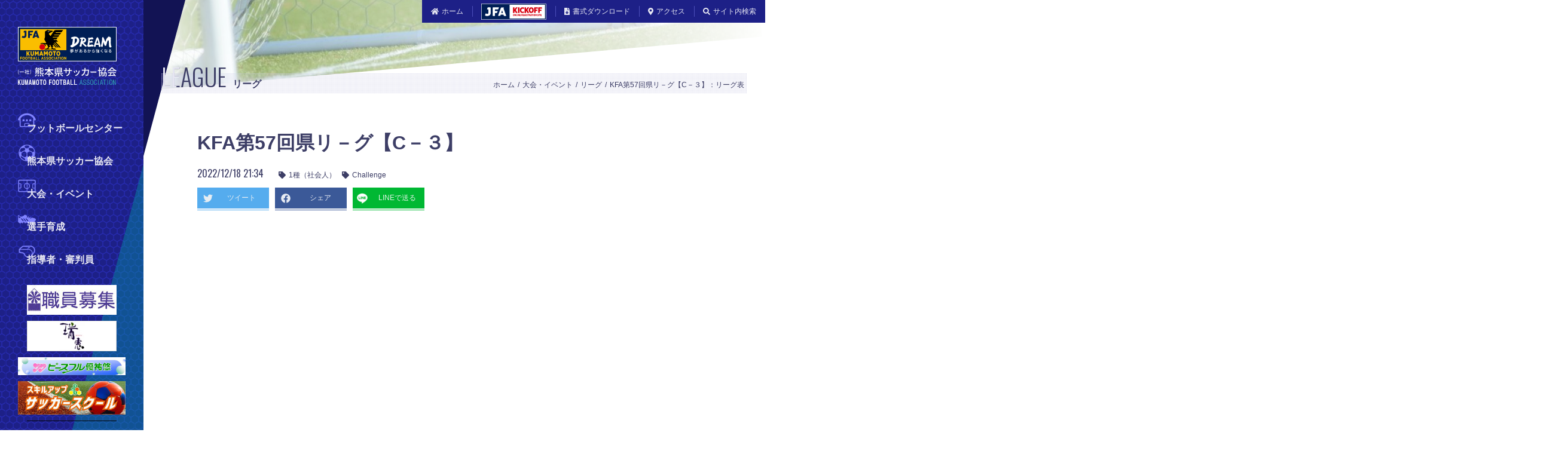

--- FILE ---
content_type: text/html; charset=UTF-8
request_url: https://kumamoto-fa.net/league/competition/league/?id=710&category=1%E7%A8%AE%EF%BC%88%E7%A4%BE%E4%BC%9A%E4%BA%BA%EF%BC%89
body_size: 52557
content:
<!DOCTYPE html>
<html lang="ja">
<head prefix="og: http://ogp.me/ns# fb: http://ogp.me/ns/fb# article: http://ogp.me/ns/article#">
<meta charset="UTF-8">
<meta http-equiv="X-UA-Compatible" content="IE=edge">
<title>KFA第57回県リ－グ【C－３】：リーグ表 - リーグ - 一般社団法人 熊本県サッカー協会</title>

<meta name="description" content="一般社団法人 熊本県サッカー協会の公式ウェブサイト、種別：1種（社会人）、カテゴリー：Challenge、ランク：all、KFA第57回県リ－グ【C－３】のリーグ表ページです。">

<meta name="apple-mobile-web-app-title" content="熊本サッカー">
<meta name="format-detection" content="telephone=no">
<meta name="viewport" content="width=device-width, initial-scale=1, shrink-to-fit=no">

<meta property="og:locale" content="ja_JP">
<meta property="og:type" content="article">
<meta property="og:title" content="&lt;?php echo $competition[&#039;competition_title&#039;]; ?&gt;：リーグ表 - リーグ">
<meta property="og:description" content="一般社団法人 熊本県サッカー協会の公式ウェブサイト、種別：1種（社会人）、カテゴリー：Challenge、ランク：all、KFA第57回県リ－グ【C－３】のリーグ表ページです。">
<meta property="og:url" content="https://kumamoto-fa.net/league/competition/league/?id=710">
<meta property="og:site_name" content="一般社団法人 熊本県サッカー協会">
<meta property="og:image" content="https://kumamoto-fa.net/res/og-image.png">

<meta name="twitter:card" content="summary_large_image">
<meta name="twitter:description" content="一般社団法人 熊本県サッカー協会の公式ウェブサイト、種別：1種（社会人）、カテゴリー：Challenge、ランク：all、KFA第57回県リ－グ【C－３】のリーグ表ページです。">
<meta name="twitter:title" content="&lt;?php echo $competition[&#039;competition_title&#039;]; ?&gt;：リーグ表 - リーグ">
<meta name="twitter:image" content="https://kumamoto-fa.net/res/og-image.png">

<link rel="apple-touch-icon" href="/res/apple-touch-icon.png">
<link rel="shortcut icon" href="/res/favicon.ico">
<link rel="canonical" href="https://kumamoto-fa.net/league/competition/league/?id=710">

<!-- === stylesheet === -->
<link rel="stylesheet" href="/css/main.css">

<!-- === javascript === -->
<!-- Google Tag Manager -->
<script>(function(w,d,s,l,i){w[l]=w[l]||[];w[l].push({'gtm.start':
new Date().getTime(),event:'gtm.js'});var f=d.getElementsByTagName(s)[0],
j=d.createElement(s),dl=l!='dataLayer'?'&l='+l:'';j.async=true;j.src=
'https://www.googletagmanager.com/gtm.js?id='+i+dl;f.parentNode.insertBefore(j,f);
})(window,document,'script','dataLayer','GTM-KZW67HD');</script>
<!-- End Google Tag Manager -->

<!-- === schema === -->
<script type="application/ld+json">
[
{
"@context": "http://schema.org",
"@type": "BreadcrumbList",
"itemListElement": [
{
"@type": "ListItem",
"position": 1,
"item": {
"@id": "https://kumamoto-fa.net/",
"name": "ホーム"
}
},
{
"@type": "ListItem",
"position": 2,
"item": {
"@id": "https://kumamoto-fa.net/match/",
"name": "大会・イベント"
}
},
{
"@type": "ListItem",
"position": 3,
"item": {
"@id": "https://kumamoto-fa.net/league/",
"name": "リーグ"
}
},
{
"@type": "ListItem",
"position": 4,
"item": {
"@id": "https://kumamoto-fa.net/league/competition/league/?id=710",
"name": "KFA第57回県リ－グ【C－３】：リーグ表"
}
}
]
},
{
"@context": "http://schema.org",
"@type": "Article",
"name": "&lt;?php echo $competition[&#039;competition_title&#039;]; ?&gt;：リーグ表 - リーグ",
"description": "一般社団法人 熊本県サッカー協会の公式ウェブサイト、種別：&lt;?php echo Model_Old_League::get_value_by_id($competition[&#039;competition_league_id&#039;], &#039;league_title&#039;) ?&gt;、カテゴリー：&lt;?php echo Model_Old_League_Category::get_value_by_id($competition[&#039;competition_league_category_id&#039;], &#039;category_title&#039;) ?&gt;、ランク：&lt;?php echo Model_Old_League_Category_Rank::get_value_by_id($competition[&#039;competition_league_category_rank_id&#039;], &#039;rank_title&#039;) ?&gt;、&lt;?php echo $competition[&#039;competition_title&#039;]; ?&gt;のリーグ表ページです。",
"url": "https://kumamoto-fa.net/league/competition/league/?id=710",
"image": {
"@type": "ImageObject",
"url": "https://kumamoto-fa.net/res/og-image.png"
},
"publisher": {
"@type": "Organization",
"name": "一般社団法人 熊本県サッカー協会",
"address": {
"@type": "PostalAddress",
"postalCode": "861-3102",
"addressRegion": "熊本県",
"addressLocality": "上益城郡嘉島町",
"streetAddress": "下六嘉1533−2"
},
"faxNumber": "096-247-6981",
"logo": {
"@type": "ImageObject",
"url": "https://kumamoto-fa.net/res/og-image.png"
},
"telephone": "096-247-6980",
"url": "https://kumamoto-fa.net/"
}
},
{
"@context": "http://schema.org",
"@type": "Organization",
"name": "一般社団法人 熊本県サッカー協会",
"address": {
"@type": "PostalAddress",
"postalCode": "861-3102",
"addressRegion": "熊本県",
"addressLocality": "上益城郡嘉島町",
"streetAddress": "下六嘉1533−2"
},
"faxNumber": "096-247-6981",
"logo": {
"@type": "ImageObject",
"url": "https://kumamoto-fa.net/res/og-image.png"
},
"telephone": "096-247-6980",
"url": "https://kumamoto-fa.net/"
}
]
</script>

</head>
<body>
<!-- Google Tag Manager (noscript) -->
<noscript><iframe src="https://www.googletagmanager.com/ns.html?id=GTM-KZW67HD"
height="0" width="0" style="display:none;visibility:hidden"></iframe></noscript>
<!-- End Google Tag Manager (noscript) -->

<a href="#contents" class="nav-jump"><span aria-hidden="true" class="fas fa-arrow-down"></span> 本文へ移動する</a>
<div class="container">

<header id="js-layout-header" class="layout-header">
<div class="container-fluid">
<div class="lh-title">
<a href="/">
<img src="/res/images/layout/header_logo.svg" alt="一般社団法人 熊本県サッカー協会" decoding="async" class="lh-title_object visible-xs visible-sm">
<img src="/res/images/layout/header_logo-desktop.svg" alt="一般社団法人 熊本県サッカー協会" decoding="async" class="lh-title_object hidden-xs hidden-sm">
</a>
</div>
<button type="button" data-target="#js-lh-menu" data-toggle="collapse" aria-expanded="false" id="js-lh-toggle" class="lh-toggle">
<span class="lh-toggle_icon">
<span class="lh-toggle_bar"></span>
<span class="lh-toggle_bar"></span>
<span class="lh-toggle_bar"></span>
</span>
</button>
<div id="js-lh-menu" class="lh-menu collapse">
<nav class="nav-global">
<ul class="ng-list">
<li class="ng-listItem"><a href="/footballcenter/"><img src="/res/images/navigation/global_icon-footballcenter.svg" alt="" decoding="async" class="ng-listItem_icon">フットボールセンター</a></li>
<li class="ng-listItem"><a href="/about/"><img src="/res/images/navigation/global_icon-association.svg" alt="" decoding="async" class="ng-listItem_icon">熊本県サッカー協会</a></li>
<li class="ng-listItem"><a href="/match/"><img src="/res/images/navigation/global_icon-tournament.svg" alt="" decoding="async" class="ng-listItem_icon">大会・イベント</a></li>
<li class="ng-listItem"><a href="/training/"><img src="/res/images/navigation/global_icon-player.svg" alt="" decoding="async" class="ng-listItem_icon">選手育成</a></li>
<li class="ng-listItem"><a href="/coach_referee/"><img src="/res/images/navigation/global_icon-leader.svg" alt="" decoding="async" class="ng-listItem_icon">指導者・審判員</a></li>
</ul>
</nav>
<ul data-style="primary" class="lh-menu_list">
<li class="lh-menu_listItem hidden-xs hidden-sm"><a href="/"><span aria-hidden="true" class="fas fa-home"></span>ホーム</a></li>
<li class="lh-menu_listItem"><a href="http://www.jfa.jp/registration/" target="_blank" rel="noopener"><span aria-hidden="true" class="fas fa-user-edit visible-xs visible-sm"></span><span class="visible-xs visible-sm">JFAへの登録</span><img src="/res/images/layout/header_banner-menu.png" alt="JFA Kick Off" width="109" decoding="async" class="lh-menu_banner"></a></li>
<li class="lh-menu_listItem"><a href="/download/"><span aria-hidden="true" class="fas fa-file-download"></span>書式ダウンロード</a></li>
<li class="lh-menu_listItem"><a href="/about/access/"><span aria-hidden="true" class="fas fa-map-marker-alt"></span>アクセス</a></li>
<li class="lh-menu_listItem">
<button type="button" aria-expanded="false" class="lh-menu_button hidden-xs hidden-sm"><span aria-hidden="true" class="fas fa-search"></span>サイト内検索</button>
<div id="search" class="lh-search">
<form action="/search/" method="get">
<input type="hidden" name="offset" value="0">
<span aria-hidden="true" class="fas fa-search lh-search_icon"></span>
<input type="search" name="search" placeholder="キーワード" class="lh-search_field">
<button type="submit" class="lh-search_button">検索</button>
</form>
</div>
</li>
</ul>
<ul data-style="secondary" class="lh-menu_list">
<li class="lh-menu_listItem">
<a href="https://www.peaceful.jp/" target="_blank" rel="noopener">
<img src="/res/998ddde7d7c79b55915f437e6b709beef0720a15.JPG" alt="ピースフル優祐悠" decoding="async">
</a>
</li>
<li class="lh-menu_listItem">
<a href="https://cosmos-kfc.com/uncategorized/1653/" target="_blank" rel="noopener">
<img src="/res/COSMOS_syokuin.jpg" alt="COSMOS職員募集" decoding="async">
</a>
</li>
<li class="lh-menu_listItem">
<a href="http://sus03.com/" target="_blank" rel="noopener">
<img src="/res/f845408958ac245eeb907be54c626fa339afec23.jpg" alt="スキルアップフットサルパーク" decoding="async">
</a>
</li>
<li class="lh-menu_listItem">
<a href="https://www.coerver.co.jp/" target="_blank" rel="noopener">
<img src="/res/coerver.jpg" alt="クーバー・コーチング・ジャパン" decoding="async">
</a>
</li>
<li class="lh-menu_listItem">
<a href="http://mizue-g.net/index.html" target="_blank" rel="noopener">
<img src="/res/mizue_bnr.gif" alt="瑞恵" decoding="async">
</a>
</li>
</ul>
</div>
</div>
</header>


<main class="layout-main">
<div class="container-fluid">
<div class="lm-cover"><img src="/res/images/cover/default.jpg" alt="" decoding="async" class="lm-cover_object"></div>
<div class="lm-header">
<strong class="lm-title">league<span class="lm-title_tagline">リーグ</span><span data-title="league" class="lm-title_texture"></span></strong>
<nav class="nav-site">
<ol class="ns-list">
<li class="ns-listItem"><a href="/">ホーム</a></li>
<li class="ns-listItem"><a href="/match/">大会・イベント</a></li>
<li class="ns-listItem"><a href="/league/">リーグ</a></li>
<li class="ns-listItem"><a href="/league/competition/league/?id=710">KFA第57回県リ－グ【C－３】：リーグ表</a></li>
</ol>
</nav>
</div>
<article id="contents" class="lm-article page-league-competition-league">


<header class="lm-article_header">
<h1 class="lm-article_title">KFA第57回県リ－グ【C－３】</h1>
<time datetime="2022-12-18T21:34:52+09:00" class="lm-article_date">2022/12/18 21:34</time>
<ul data-style="tag" class="lm-article_list">
<li class="lm-article_listItem"><span aria-hidden="true" class="fas fa-tag"></span>1種（社会人）</li>
<li class="lm-article_listItem"><span aria-hidden="true" class="fas fa-tag"></span>Challenge</li>
</ul>
<ul data-style="share" class="lm-article_list">
<li data-style="twitter" class="lm-article_listItem"><a href="https://twitter.com/share?url=https://kumamoto-fa.net/league/competition/league/?id=710" target="_blank" rel="noopener"><span aria-hidden="true" class="fab fa-twitter"></span><span>ツイート</span></a></li>
<li data-style="facebook" class="lm-article_listItem"><a href="https://www.facebook.com/share.php?u=https://kumamoto-fa.net/league/competition/league/?id=710" target="_blank" rel="noopener"><span aria-hidden="true" class="fab fa-facebook"></span><span>シェア</span></a></li>
<li data-style="line" class="lm-article_listItem"><a href="http://line.me/R/msg/text/?LINE%E3%81%A7%E9%80%81%E3%82%8B%0D%0Ahttp%3A%2F%2Fline.me%2F" target="_blank" rel="noopener"><span class="fa-line"><img src="/res/images/layout/share-c.png" alt="" decoding="async"></span><span>LINEで送る</span></a></li>
</ul>
</header>
<div class="module-banner">
<ins class="adsbygoogle"
style="display:block"
data-ad-client="ca-pub-5657533809400187"
data-ad-slot="8641582901"
data-ad-format="link"
data-full-width-responsive="true"></ins>
<script>
(adsbygoogle = window.adsbygoogle || []).push({});
</script>
</div>
<div class="row league-select">
<div class="col-lg-4">
<a href="/league/competition/search/?competition_league_id=1" class="button btn-block"><span class="b-container"><span class="b-label">同じ種別の大会一覧</span><span class="b-icon"><span aria-hidden="true" class="fas fa-list-ul"></span></span></span></a>
</div>
<div class="col-lg-4">
<a href="/league/" class="button btn-block"><span class="b-container"><span class="b-label">リーグ戦トップページ</span><span class="b-icon"><span aria-hidden="true" class="fas fa-list-ul"></span></span></span></a>
</div>
<div class="col-lg-4 form-group">
<form action="/league/competition/league/" accept-charset="utf-8" method="post">
<input type="hidden" name="category" value="1%E7%A8%AE%EF%BC%88%E7%A4%BE%E4%BC%9A%E4%BA%BA%EF%BC%89" id="form_category" /><select id="form_id" name="id" class="form-control" onchange="submit(this.form)">
<option value="">大会</option>
<option value="379" >第52回熊本県サッカ－リ－グ C-1</option>
<option value="381" >第52回熊本県サッカ－リ－グ C-3</option>
<option value="382" >第52回熊本県サッカ－リ－グ C-4</option>
<option value="383" >第52回熊本県サッカ－リ－グ C-5</option>
<option value="392" >第52回熊本県サッカ－リ－グＣ-2</option>
<option value="457" >KFA 第53回熊本県サッカ－リ－グC3</option>
<option value="458" >KFA 第53回熊本県サッカ－リ－グC4</option>
<option value="469" >KFA 第53回熊本県サッカ－リ－グC1</option>
<option value="485" >KFA 第53回熊本県サッカ－リ－グC2</option>
<option value="536" >KFA第５４回熊本県サッカ－リ－グ【C2】</option>
<option value="538" >KFA第５４回熊本県サッカ－リ－グ【C1】</option>
<option value="539" >KFA第５４回熊本県サッカ－リ－グ【C3】</option>
<option value="540" >KFA第５４回熊本県サッカ－リ－グ【C4】</option>
<option value="708" >KFA第57回県リ－グ【C－1】</option>
<option value="709" >KFA第57回県リ－グ【C－２】</option>
<option value="710" selected>KFA第57回県リ－グ【C－３】</option>
<option value="802" >KFA第58回県リ－グ【C-1】</option>
<option value="803" >KFA第58回県リ－グ【C-2】</option>
<option value="804" >KFA第58回県リ－グ【C-3】</option>
<option value="855" >KFA第59回県リ－グ【C-1】</option>
<option value="856" >KFA第59回県リ－グ【C-2】</option>
<option value="857" >KFA第59回県リ－グ【C-3】</option>
<option value="951" >KFA第60回県リ－グ【C-1】</option>
<option value="952" >KFA第60回県リ－グ【C-2】</option>
<option value="997" >KFA第60回県リ－グ【C-3】</option>
</select>
</form>
</div>
</div>
<div class="league-menu">
<ul class="nav nav-tabs">
<li role="presentation" class="active"><a href="/league/competition/league/?id=710&category=1%E7%A8%AE%EF%BC%88%E7%A4%BE%E4%BC%9A%E4%BA%BA%EF%BC%89"><span aria-hidden="true" class="fas fa-caret-right"></span> リーグ表</a></li>
<li role="presentation"><a href="/league/competition/gamelist/?id=710&category=1%E7%A8%AE%EF%BC%88%E7%A4%BE%E4%BC%9A%E4%BA%BA%EF%BC%89"><span aria-hidden="true" class="fas fa-caret-right"></span> 試合日程・結果</a></li>
<li role="presentation"><a href="/league/competition/ranking/?id=710&category=1%E7%A8%AE%EF%BC%88%E7%A4%BE%E4%BC%9A%E4%BA%BA%EF%BC%89"><span aria-hidden="true" class="fas fa-caret-right"></span> ランキング表</a></li>
<li role="presentation"><a href="/league/competition/?id=710&category=1%E7%A8%AE%EF%BC%88%E7%A4%BE%E4%BC%9A%E4%BA%BA%EF%BC%89"><span aria-hidden="true" class="fas fa-caret-right"></span> 概要</a></li>
</ul>
</div>
<div class="lm-article_main">
<div class="league-table">
<div class="league-table-left">
<table class="table">
<thead>
<tr>
<th scope="col">順位</th>
<th scope="col">チーム</th>
</tr>
</thead>
<tbody>
<tr style="height:70px">
<td>1</td>
<td title="FC PEGAS">FC PEGAS</td>
</tr>
<tr style="height:70px">
<td>2</td>
<td title="熊工FC">熊工FC</td>
</tr>
<tr style="height:70px">
<td>3</td>
<td title="熊本ＹＭＣＡＦＣ">熊本ＹＭＣＡＦＣ</td>
</tr>
<tr style="height:70px">
<td>4</td>
<td title="サイレコ・エスペランサ熊本">エスペランサ</td>
</tr>
<tr style="height:70px">
<td>5</td>
<td title="熊本SSS">熊本SSS</td>
</tr>
<tr style="height:70px">
<td>6</td>
<td title="飽田FC">飽田FC</td>
</tr>
<tr style="height:70px">
<td>7</td>
<td title="FC横島ミラクルズ">横島ミラクルズ</td>
</tr>
<tr style="height:70px">
<td>8</td>
<td title="3代目BOAR熊本">BOAR熊本</td>
</tr>
</tbody>
</table>
<!-- / .league-table-left --></div>
<div class="league-table-center">
<table class="table">
<thead>
<tr>
<th scope="col" title="FC PEGAS" class="league-table-w-small"><span>FC PEGAS</span></th>
<th scope="col" title="熊工FC" class="league-table-w-small"><span>熊工FC</span></th>
<th scope="col" title="熊本ＹＭＣＡＦＣ" class="league-table-w-small"><span>熊本ＹＭＣＡＦＣ</span></th>
<th scope="col" title="サイレコ・エスペランサ熊本" class="league-table-w-small"><span>エスペランサ</span></th>
<th scope="col" title="熊本SSS" class="league-table-w-small"><span>熊本SSS</span></th>
<th scope="col" title="飽田FC" class="league-table-w-small"><span>飽田FC</span></th>
<th scope="col" title="FC横島ミラクルズ" class="league-table-w-small"><span>横島ミラクルズ</span></th>
<th scope="col" title="3代目BOAR熊本" class="league-table-w-small"><span>BOAR熊本</span></th>
</tr>
</thead>
<tbody>
<tr style="height:70px">
<td class="same"></td>
<td>
<div>
<a href="/league/staff/competition/game/detail/edit_double/?game_id=19295&from=league" title="FC PEGAS &#13;&#10;  ×&#13;&#10;熊工FC" class="small" rel="nofollow">
◯2 - 0×</a>
</div>
</td>
<td>
<div>
<a href="/league/staff/competition/game/detail/edit_double/?game_id=19309&from=league" title="FC PEGAS &#13;&#10;  ×&#13;&#10;熊本ＹＭＣＡＦＣ" class="small" rel="nofollow">
×1 - 2◯</a>
</div>
</td>
<td>
<div>
<a href="/league/staff/competition/game/detail/edit_double/?game_id=19304&from=league" title="FC PEGAS &#13;&#10;  ×&#13;&#10;サイレコ・エスペランサ熊本" class="small" rel="nofollow">
◯7 - 1×</a>
</div>
</td>
<td>
<div>
<a href="/league/staff/competition/game/detail/edit_double/?game_id=19291&from=league" title="FC PEGAS &#13;&#10;  ×&#13;&#10;熊本SSS" class="small" rel="nofollow">
◯5 - 1×</a>
</div>
</td>
<td>
<div>
<a href="/league/staff/competition/game/detail/edit_double/?game_id=19314&from=league" title="FC PEGAS &#13;&#10;  ×&#13;&#10;飽田FC" class="small" rel="nofollow">
◯6 - 0×</a>
</div>
</td>
<td>
<div>
<a href="/league/staff/competition/game/detail/edit_double/?game_id=19298&from=league" title="FC PEGAS &#13;&#10;  ×&#13;&#10;FC横島ミラクルズ" class="small" rel="nofollow">
◯4 - 0×</a>
</div>
</td>
<td>
<div>
<a href="/league/staff/competition/game/detail/edit_double/?game_id=19301&from=league" title="FC PEGAS &#13;&#10;  ×&#13;&#10;3代目BOAR熊本" class="small" rel="nofollow">
◯12 - 0×</a>
</div>
</td>
</tr>
<tr style="height:70px">
<td>
<div>
<a href="/league/staff/competition/game/detail/edit_double/?game_id=19295&from=league" title="熊工FC &#13;&#10;  ×&#13;&#10;FC PEGAS" class="small" rel="nofollow">
×0 - 2◯</a>
</div>
</td>
<td class="same"></td>
<td>
<div>
<a href="/league/staff/competition/game/detail/edit_double/?game_id=19299&from=league" title="熊工FC &#13;&#10;  ×&#13;&#10;熊本ＹＭＣＡＦＣ" class="small" rel="nofollow">
△0 - 0△</a>
</div>
</td>
<td>
<div>
<a href="/league/staff/competition/game/detail/edit_double/?game_id=19308&from=league" title="熊工FC &#13;&#10;  ×&#13;&#10;サイレコ・エスペランサ熊本" class="small" rel="nofollow">
◯4 - 1×</a>
</div>
</td>
<td>
<div>
<a href="/league/staff/competition/game/detail/edit_double/?game_id=19305&from=league" title="熊工FC &#13;&#10;  ×&#13;&#10;熊本SSS" class="small" rel="nofollow">
△1 - 1△</a>
</div>
</td>
<td>
<div>
<a href="/league/staff/competition/game/detail/edit_double/?game_id=19302&from=league" title="熊工FC &#13;&#10;  ×&#13;&#10;飽田FC" class="small" rel="nofollow">
◯1 - 0×</a>
</div>
</td>
<td>
<div>
<a href="/league/staff/competition/game/detail/edit_double/?game_id=19313&from=league" title="熊工FC &#13;&#10;  ×&#13;&#10;FC横島ミラクルズ" class="small" rel="nofollow">
◯1 - 0×</a>
</div>
</td>
<td>
<div>
<a href="/league/staff/competition/game/detail/edit_double/?game_id=19290&from=league" title="熊工FC &#13;&#10;  ×&#13;&#10;3代目BOAR熊本" class="small" rel="nofollow">
◯9 - 0×</a>
</div>
</td>
</tr>
<tr style="height:70px">
<td>
<div>
<a href="/league/staff/competition/game/detail/edit_double/?game_id=19309&from=league" title="熊本ＹＭＣＡＦＣ &#13;&#10;  ×&#13;&#10;FC PEGAS" class="small" rel="nofollow">
◯2 - 1×</a>
</div>
</td>
<td>
<div>
<a href="/league/staff/competition/game/detail/edit_double/?game_id=19299&from=league" title="熊本ＹＭＣＡＦＣ &#13;&#10;  ×&#13;&#10;熊工FC" class="small" rel="nofollow">
△0 - 0△</a>
</div>
</td>
<td class="same"></td>
<td>
<div>
<a href="/league/staff/competition/game/detail/edit_double/?game_id=19312&from=league" title="熊本ＹＭＣＡＦＣ &#13;&#10;  ×&#13;&#10;サイレコ・エスペランサ熊本" class="small" rel="nofollow">
△0 - 0△</a>
</div>
</td>
<td>
<div>
<a href="/league/staff/competition/game/detail/edit_double/?game_id=19294&from=league" title="熊本ＹＭＣＡＦＣ &#13;&#10;  ×&#13;&#10;熊本SSS" class="small" rel="nofollow">
◯7 - 0×</a>
</div>
</td>
<td>
<div>
<a href="/league/staff/competition/game/detail/edit_double/?game_id=19289&from=league" title="熊本ＹＭＣＡＦＣ &#13;&#10;  ×&#13;&#10;飽田FC" class="small" rel="nofollow">
△3 - 3△</a>
</div>
</td>
<td>
<div>
<a href="/league/staff/competition/game/detail/edit_double/?game_id=19303&from=league" title="熊本ＹＭＣＡＦＣ &#13;&#10;  ×&#13;&#10;FC横島ミラクルズ" class="small" rel="nofollow">
×2 - 3◯</a>
</div>
</td>
<td>
<div>
<a href="/league/staff/competition/game/detail/edit_double/?game_id=19306&from=league" title="熊本ＹＭＣＡＦＣ &#13;&#10;  ×&#13;&#10;3代目BOAR熊本" class="small" rel="nofollow">
◯7 - 1×</a>
</div>
</td>
</tr>
<tr style="height:70px">
<td>
<div>
<a href="/league/staff/competition/game/detail/edit_double/?game_id=19304&from=league" title="サイレコ・エスペランサ熊本 &#13;&#10;  ×&#13;&#10;FC PEGAS" class="small" rel="nofollow">
×1 - 7◯</a>
</div>
</td>
<td>
<div>
<a href="/league/staff/competition/game/detail/edit_double/?game_id=19308&from=league" title="サイレコ・エスペランサ熊本 &#13;&#10;  ×&#13;&#10;熊工FC" class="small" rel="nofollow">
×1 - 4◯</a>
</div>
</td>
<td>
<div>
<a href="/league/staff/competition/game/detail/edit_double/?game_id=19312&from=league" title="サイレコ・エスペランサ熊本 &#13;&#10;  ×&#13;&#10;熊本ＹＭＣＡＦＣ" class="small" rel="nofollow">
△0 - 0△</a>
</div>
</td>
<td class="same"></td>
<td>
<div>
<a href="/league/staff/competition/game/detail/edit_double/?game_id=19300&from=league" title="サイレコ・エスペランサ熊本 &#13;&#10;  ×&#13;&#10;熊本SSS" class="small" rel="nofollow">
×0 - 3◯</a>
</div>
</td>
<td>
<div>
<a href="/league/staff/competition/game/detail/edit_double/?game_id=19292&from=league" title="サイレコ・エスペランサ熊本 &#13;&#10;  ×&#13;&#10;飽田FC" class="small" rel="nofollow">
◯2 - 0×</a>
</div>
</td>
<td>
<div>
<a href="/league/staff/competition/game/detail/edit_double/?game_id=19288&from=league" title="サイレコ・エスペランサ熊本 &#13;&#10;  ×&#13;&#10;FC横島ミラクルズ" class="small" rel="nofollow">
◯5 - 1×</a>
</div>
</td>
<td>
<div>
<a href="/league/staff/competition/game/detail/edit_double/?game_id=19296&from=league" title="サイレコ・エスペランサ熊本 &#13;&#10;  ×&#13;&#10;3代目BOAR熊本" class="small" rel="nofollow">
◯10 - 0×</a>
</div>
</td>
</tr>
<tr style="height:70px">
<td>
<div>
<a href="/league/staff/competition/game/detail/edit_double/?game_id=19291&from=league" title="熊本SSS &#13;&#10;  ×&#13;&#10;FC PEGAS" class="small" rel="nofollow">
×1 - 5◯</a>
</div>
</td>
<td>
<div>
<a href="/league/staff/competition/game/detail/edit_double/?game_id=19305&from=league" title="熊本SSS &#13;&#10;  ×&#13;&#10;熊工FC" class="small" rel="nofollow">
△1 - 1△</a>
</div>
</td>
<td>
<div>
<a href="/league/staff/competition/game/detail/edit_double/?game_id=19294&from=league" title="熊本SSS &#13;&#10;  ×&#13;&#10;熊本ＹＭＣＡＦＣ" class="small" rel="nofollow">
×0 - 7◯</a>
</div>
</td>
<td>
<div>
<a href="/league/staff/competition/game/detail/edit_double/?game_id=19300&from=league" title="熊本SSS &#13;&#10;  ×&#13;&#10;サイレコ・エスペランサ熊本" class="small" rel="nofollow">
◯3 - 0×</a>
</div>
</td>
<td class="same"></td>
<td>
<div>
<a href="/league/staff/competition/game/detail/edit_double/?game_id=19297&from=league" title="熊本SSS &#13;&#10;  ×&#13;&#10;飽田FC" class="small" rel="nofollow">
×0 - 5◯</a>
</div>
</td>
<td>
<div>
<a href="/league/staff/competition/game/detail/edit_double/?game_id=19310&from=league" title="熊本SSS &#13;&#10;  ×&#13;&#10;FC横島ミラクルズ" class="small" rel="nofollow">
◯5 - 1×</a>
</div>
</td>
<td>
<div>
<a href="/league/staff/competition/game/detail/edit_double/?game_id=19315&from=league" title="熊本SSS &#13;&#10;  ×&#13;&#10;3代目BOAR熊本" class="small" rel="nofollow">
◯3 - 0×</a>
</div>
</td>
</tr>
<tr style="height:70px">
<td>
<div>
<a href="/league/staff/competition/game/detail/edit_double/?game_id=19314&from=league" title="飽田FC &#13;&#10;  ×&#13;&#10;FC PEGAS" class="small" rel="nofollow">
×0 - 6◯</a>
</div>
</td>
<td>
<div>
<a href="/league/staff/competition/game/detail/edit_double/?game_id=19302&from=league" title="飽田FC &#13;&#10;  ×&#13;&#10;熊工FC" class="small" rel="nofollow">
×0 - 1◯</a>
</div>
</td>
<td>
<div>
<a href="/league/staff/competition/game/detail/edit_double/?game_id=19289&from=league" title="飽田FC &#13;&#10;  ×&#13;&#10;熊本ＹＭＣＡＦＣ" class="small" rel="nofollow">
△3 - 3△</a>
</div>
</td>
<td>
<div>
<a href="/league/staff/competition/game/detail/edit_double/?game_id=19292&from=league" title="飽田FC &#13;&#10;  ×&#13;&#10;サイレコ・エスペランサ熊本" class="small" rel="nofollow">
×0 - 2◯</a>
</div>
</td>
<td>
<div>
<a href="/league/staff/competition/game/detail/edit_double/?game_id=19297&from=league" title="飽田FC &#13;&#10;  ×&#13;&#10;熊本SSS" class="small" rel="nofollow">
◯5 - 0×</a>
</div>
</td>
<td class="same"></td>
<td>
<div>
<a href="/league/staff/competition/game/detail/edit_double/?game_id=19307&from=league" title="飽田FC &#13;&#10;  ×&#13;&#10;FC横島ミラクルズ" class="small" rel="nofollow">
◯8 - 0×</a>
</div>
</td>
<td>
<div>
<a href="/league/staff/competition/game/detail/edit_double/?game_id=19311&from=league" title="飽田FC &#13;&#10;  ×&#13;&#10;3代目BOAR熊本" class="small" rel="nofollow">
△1 - 1△</a>
</div>
</td>
</tr>
<tr style="height:70px">
<td>
<div>
<a href="/league/staff/competition/game/detail/edit_double/?game_id=19298&from=league" title="FC横島ミラクルズ &#13;&#10;  ×&#13;&#10;FC PEGAS" class="small" rel="nofollow">
×0 - 4◯</a>
</div>
</td>
<td>
<div>
<a href="/league/staff/competition/game/detail/edit_double/?game_id=19313&from=league" title="FC横島ミラクルズ &#13;&#10;  ×&#13;&#10;熊工FC" class="small" rel="nofollow">
×0 - 1◯</a>
</div>
</td>
<td>
<div>
<a href="/league/staff/competition/game/detail/edit_double/?game_id=19303&from=league" title="FC横島ミラクルズ &#13;&#10;  ×&#13;&#10;熊本ＹＭＣＡＦＣ" class="small" rel="nofollow">
◯3 - 2×</a>
</div>
</td>
<td>
<div>
<a href="/league/staff/competition/game/detail/edit_double/?game_id=19288&from=league" title="FC横島ミラクルズ &#13;&#10;  ×&#13;&#10;サイレコ・エスペランサ熊本" class="small" rel="nofollow">
×1 - 5◯</a>
</div>
</td>
<td>
<div>
<a href="/league/staff/competition/game/detail/edit_double/?game_id=19310&from=league" title="FC横島ミラクルズ &#13;&#10;  ×&#13;&#10;熊本SSS" class="small" rel="nofollow">
×1 - 5◯</a>
</div>
</td>
<td>
<div>
<a href="/league/staff/competition/game/detail/edit_double/?game_id=19307&from=league" title="FC横島ミラクルズ &#13;&#10;  ×&#13;&#10;飽田FC" class="small" rel="nofollow">
×0 - 8◯</a>
</div>
</td>
<td class="same"></td>
<td>
<div>
<a href="/league/staff/competition/game/detail/edit_double/?game_id=19293&from=league" title="FC横島ミラクルズ &#13;&#10;  ×&#13;&#10;3代目BOAR熊本" class="small" rel="nofollow">
◯3 - 0×</a>
</div>
</td>
</tr>
<tr style="height:70px">
<td>
<div>
<a href="/league/staff/competition/game/detail/edit_double/?game_id=19301&from=league" title="3代目BOAR熊本 &#13;&#10;  ×&#13;&#10;FC PEGAS" class="small" rel="nofollow">
×0 - 12◯</a>
</div>
</td>
<td>
<div>
<a href="/league/staff/competition/game/detail/edit_double/?game_id=19290&from=league" title="3代目BOAR熊本 &#13;&#10;  ×&#13;&#10;熊工FC" class="small" rel="nofollow">
×0 - 9◯</a>
</div>
</td>
<td>
<div>
<a href="/league/staff/competition/game/detail/edit_double/?game_id=19306&from=league" title="3代目BOAR熊本 &#13;&#10;  ×&#13;&#10;熊本ＹＭＣＡＦＣ" class="small" rel="nofollow">
×1 - 7◯</a>
</div>
</td>
<td>
<div>
<a href="/league/staff/competition/game/detail/edit_double/?game_id=19296&from=league" title="3代目BOAR熊本 &#13;&#10;  ×&#13;&#10;サイレコ・エスペランサ熊本" class="small" rel="nofollow">
×0 - 10◯</a>
</div>
</td>
<td>
<div>
<a href="/league/staff/competition/game/detail/edit_double/?game_id=19315&from=league" title="3代目BOAR熊本 &#13;&#10;  ×&#13;&#10;熊本SSS" class="small" rel="nofollow">
×0 - 3◯</a>
</div>
</td>
<td>
<div>
<a href="/league/staff/competition/game/detail/edit_double/?game_id=19311&from=league" title="3代目BOAR熊本 &#13;&#10;  ×&#13;&#10;飽田FC" class="small" rel="nofollow">
△1 - 1△</a>
</div>
</td>
<td>
<div>
<a href="/league/staff/competition/game/detail/edit_double/?game_id=19293&from=league" title="3代目BOAR熊本 &#13;&#10;  ×&#13;&#10;FC横島ミラクルズ" class="small" rel="nofollow">
×0 - 3◯</a>
</div>
</td>
<td class="same"></td>
</tr>
</tbody>
</table>
<!-- / .league-table-center --></div>
<div class="league-table-right">
<table class="table">
<thead>
<tr>
<th scope="col">勝数</th>
<th scope="col">引分</th>
<th scope="col">負数</th>
<th scope="col">勝点</th>
</tr>
</thead>
<tbody>
<tr style="height:70px">
<td>6</td>
<td>0</td>
<td>1</td>
<td>18</td>
</tr>
<tr style="height:70px">
<td>4</td>
<td>2</td>
<td>1</td>
<td>14</td>
</tr>
<tr style="height:70px">
<td>3</td>
<td>3</td>
<td>1</td>
<td>12</td>
</tr>
<tr style="height:70px">
<td>3</td>
<td>1</td>
<td>3</td>
<td>10</td>
</tr>
<tr style="height:70px">
<td>3</td>
<td>1</td>
<td>3</td>
<td>10</td>
</tr>
<tr style="height:70px">
<td>2</td>
<td>2</td>
<td>3</td>
<td>8</td>
</tr>
<tr style="height:70px">
<td>2</td>
<td>0</td>
<td>5</td>
<td>6</td>
</tr>
<tr style="height:70px">
<td>0</td>
<td>1</td>
<td>6</td>
<td>1</td>
</tr>
</tbody>
</table>
<!-- / .league-table-right --></div>
<!-- / .league-table --></div>
<div class="text-center">
<a href="/league/competition/league/print/?id=710" target="_blank" rel="noopener noreferrer" class="link-btn">リーグ表を印刷する</a>
</div>
</div>
<div class="module-banner">
<ins class="adsbygoogle"
style="display:block; text-align:center;"
data-ad-layout="in-article"
data-ad-format="fluid"
data-ad-client="ca-pub-5657533809400187"
data-ad-slot="5745146196"></ins>
<script>
(adsbygoogle = window.adsbygoogle || []).push({});
</script>
</div>
<footer class="lm-article_footer">
<ul data-style="share" class="lm-article_list">
<li data-style="twitter" class="lm-article_listItem"><a href="https://twitter.com/share?url=https://kumamoto-fa.net/league/competition/league/?id=710" target="_blank" rel="noopener"><span aria-hidden="true" class="fab fa-twitter"></span><span>ツイート</span></a></li>
<li data-style="facebook" class="lm-article_listItem"><a href="https://www.facebook.com/share.php?u=https://kumamoto-fa.net/league/competition/league/?id=710" target="_blank" rel="noopener"><span aria-hidden="true" class="fab fa-facebook"></span><span>シェア</span></a></li>
<li data-style="line" class="lm-article_listItem"><a href="http://line.me/R/msg/text/?LINE%E3%81%A7%E9%80%81%E3%82%8B%0D%0Ahttp%3A%2F%2Fline.me%2F" target="_blank" rel="noopener"><span class="fa-line"><img src="/res/images/layout/share-c.png" alt="" decoding="async"></span><span>LINEで送る</span></a></li>
</ul>
</footer>
<div class="league-menu">
<ul class="nav nav-tabs">
<li role="presentation" class="active"><a href="/league/competition/league/?id=710&category=1%E7%A8%AE%EF%BC%88%E7%A4%BE%E4%BC%9A%E4%BA%BA%EF%BC%89"><span aria-hidden="true" class="fas fa-caret-right"></span> リーグ表</a></li>
<li role="presentation"><a href="/league/competition/gamelist/?id=710&category=1%E7%A8%AE%EF%BC%88%E7%A4%BE%E4%BC%9A%E4%BA%BA%EF%BC%89"><span aria-hidden="true" class="fas fa-caret-right"></span> 試合日程・結果</a></li>
<li role="presentation"><a href="/league/competition/ranking/?id=710&category=1%E7%A8%AE%EF%BC%88%E7%A4%BE%E4%BC%9A%E4%BA%BA%EF%BC%89"><span aria-hidden="true" class="fas fa-caret-right"></span> ランキング表</a></li>
<li role="presentation"><a href="/league/competition/?id=710&category=1%E7%A8%AE%EF%BC%88%E7%A4%BE%E4%BC%9A%E4%BA%BA%EF%BC%89"><span aria-hidden="true" class="fas fa-caret-right"></span> 概要</a></li>
</ul>
</div>
<div class="row league-select">
<div class="col-lg-4">
<a href="/league/competition/search/?competition_league_id=1" class="button btn-block"><span class="b-container"><span class="b-label">同じ種別の大会一覧</span><span class="b-icon"><span aria-hidden="true" class="fas fa-list-ul"></span></span></span></a>
</div>
<div class="col-lg-4">
<a href="/league/" class="button btn-block"><span class="b-container"><span class="b-label">リーグ戦トップページ</span><span class="b-icon"><span aria-hidden="true" class="fas fa-list-ul"></span></span></span></a>
</div>
<div class="col-lg-4 form-group">
<form action="/league/competition/league/" accept-charset="utf-8" method="post">
<input type="hidden" name="category" value="1%E7%A8%AE%EF%BC%88%E7%A4%BE%E4%BC%9A%E4%BA%BA%EF%BC%89" id="form_category" /><select id="form_id" name="id" class="form-control" onchange="submit(this.form)">
<option value="">大会</option>
<option value="379" >第52回熊本県サッカ－リ－グ C-1</option>
<option value="381" >第52回熊本県サッカ－リ－グ C-3</option>
<option value="382" >第52回熊本県サッカ－リ－グ C-4</option>
<option value="383" >第52回熊本県サッカ－リ－グ C-5</option>
<option value="392" >第52回熊本県サッカ－リ－グＣ-2</option>
<option value="457" >KFA 第53回熊本県サッカ－リ－グC3</option>
<option value="458" >KFA 第53回熊本県サッカ－リ－グC4</option>
<option value="469" >KFA 第53回熊本県サッカ－リ－グC1</option>
<option value="485" >KFA 第53回熊本県サッカ－リ－グC2</option>
<option value="536" >KFA第５４回熊本県サッカ－リ－グ【C2】</option>
<option value="538" >KFA第５４回熊本県サッカ－リ－グ【C1】</option>
<option value="539" >KFA第５４回熊本県サッカ－リ－グ【C3】</option>
<option value="540" >KFA第５４回熊本県サッカ－リ－グ【C4】</option>
<option value="708" >KFA第57回県リ－グ【C－1】</option>
<option value="709" >KFA第57回県リ－グ【C－２】</option>
<option value="710" selected>KFA第57回県リ－グ【C－３】</option>
<option value="802" >KFA第58回県リ－グ【C-1】</option>
<option value="803" >KFA第58回県リ－グ【C-2】</option>
<option value="804" >KFA第58回県リ－グ【C-3】</option>
<option value="855" >KFA第59回県リ－グ【C-1】</option>
<option value="856" >KFA第59回県リ－グ【C-2】</option>
<option value="857" >KFA第59回県リ－グ【C-3】</option>
<option value="951" >KFA第60回県リ－グ【C-1】</option>
<option value="952" >KFA第60回県リ－グ【C-2】</option>
<option value="997" >KFA第60回県リ－グ【C-3】</option>
</select>
</form>
</div>
</div>


</article>
<section class="module-section">
<header class="ms-header">
<h2 id="ms-title" class="ms-title">related posts<span class="ms-title_tagline">関連記事</span></h2>
</header>
<div class="component-grid">
<div id="cg-row" class="cg-row"></div>
</div>
<ins class="adsbygoogle"
style="display:block"
data-ad-format="autorelaxed"
data-ad-client="ca-pub-5657533809400187"
data-ad-slot="4955998075"
data-matched-content-ui-type="image_stacked,image_stacked"
data-matched-content-rows-num="2,1"
data-matched-content-columns-num="2,5"></ins>
<script>
(adsbygoogle = window.adsbygoogle || []).push({});
</script>
</section>
<div class="row">
<div class="col-lg-8">
<div class="row">
<div class="col-sm-6">
<ins class="adsbygoogle"
style="display:block"
data-ad-client="ca-pub-5657533809400187"
data-ad-slot="7403032163"
data-ad-format="rectangle,horizontal"
data-full-width-responsive="true"></ins>
<script>
(adsbygoogle = window.adsbygoogle || []).push({});
</script>
</div>
<div class="col-sm-6">
<ins class="adsbygoogle"
style="display:block"
data-ad-client="ca-pub-5657533809400187"
data-ad-slot="6932258876"
data-ad-format="rectangle,horizontal"
data-full-width-responsive="true"></ins>
<script>
(adsbygoogle = window.adsbygoogle || []).push({});
</script>
</div>
</div>
</div>
<div class="col-lg-4">
<ins class="adsbygoogle"
style="display:block"
data-ad-client="ca-pub-5657533809400187"
data-ad-slot="9366850526"
data-ad-format="link"
data-full-width-responsive="true"></ins>
<script>
(adsbygoogle = window.adsbygoogle || []).push({});
</script>
</div>
</div>

<section class="module-section">
<header class="ms-header">
<h2 class="ms-title">link<span class="ms-title_tagline">リンク</span></h2>
<a href="/about/sponsor/" class="button">
<span class="b-container">
<span class="b-icon"><span aria-hidden="true" class="fas fa-caret-right"></span></span>
<span class="b-label">協賛・スポンサーについて</span>
</span>
</a>
</header>
<div class="module-banner">
<ul class="mb-list">
<li data-style="1/5" class="mb-listItem">
<a href="/topics/2022/02/08002096/" target="_blank" rel="noopener">
<img src="/res/sdgs2022.jpg" alt="熊本県SFGs登録事業者" decoding="async" class="mb-object">
</a>
</li>
<li data-style="1/5" class="mb-listItem">
<a href="https://www.jfa.jp/teamfootballjapan/" target="_blank" rel="noopener">
<img src="/res/1f00b78a45d8b3194c4015d1289e74837bbf25ea.png" alt="TEAM FOOTBALL JAPAN 2020" decoding="async" class="mb-object">
</a>
</li>
<li data-style="1/5" class="mb-listItem">
<a href="https://www.joc.or.jp/about/savesport" target="_blank" rel="noopener">
<img src="/res/JOC_120x60.jpg" alt="アスリートへの動画・写真による性的ハラスメント防止について" decoding="async" class="mb-object">
</a>
</li>
<li data-style="1/5" class="mb-listItem">
<a href="https://www.jfa.jp/social_action_programme/ganbaro_nippon/" target="_blank" rel="noopener">
<img src="/res/gaba_2020.png" alt="がんばろうニッポン！ ～サッカーファミリーのチカラをひとつに！～" decoding="async" class="mb-object">
</a>
</li>
<li data-style="1/5" class="mb-listItem">
<a href="https://www.jfa.jp/respect/" target="_blank" rel="noopener">
<img src="/res/RESPECT.jpg" alt="Respect" decoding="async" class="mb-object">
</a>
</li>
<li data-style="1/5" class="mb-listItem">
<a href="https://twitter.com/WE_League_JP" target="_blank" rel="noopener">
<img src="/res/weleague.png" alt="WEリーグ 日本女子プロサッカーリーグ" decoding="async" class="mb-object">
</a>
</li>
<li data-style="1/5" class="mb-listItem">
<a href="/about/consultation/" target="_blank" rel="noopener">
<img src="/res/violence_eradicationlink.png" alt="暴力等根絶相談窓口" decoding="async" class="mb-object">
</a>
</li>
<li data-style="1/5" class="mb-listItem">
<a href="http://www.jfa.jp/nfc/" target="_blank" rel="noopener">
<img src="/res/jfanfcbanner.png" alt="jfa.jp/nfc/" decoding="async" class="mb-object">
</a>
</li>
<li data-style="1/5" class="mb-listItem">
<a href="https://www.toto-growing.com/" target="_blank" rel="noopener">
<img src="/res/hp_banner_yoko.png" alt="toto" decoding="async" class="mb-object">
</a>
</li>
</ul>
</div>
</section>


</div>
</main>

<footer class="layout-footer">
<div class="container-fluid">
<div class="lf-information">
<div class="lf-information_column">
<div class="text-right"><a href="/"><img src="/res/images/layout/footer_logo.svg" alt="一般社団法人 熊本県サッカー協会" decoding="async" class="lf-information_object"></a></div>
</div>
<div class="lf-information_column">
<h2 class="lf-information_title">一般社団法人 熊本県サッカー協会</h2>
<p>〒861-3102　熊本県上益城郡嘉島町下六嘉1533−2<br>TEL.096-247-6980　FAX.096-247-6981</p>
<a href="/about/access/" class="lf-information_button"><span aria-hidden="true" class="fas fa-map-marker-alt"></span>アクセス</a>
</div>
</div>
<div class="row">
<div class="col-md-6 col-lg-7">
<div class="lf-menu">
<div class="lf-menu_column">
<h2 aria-expanded="false" class="lf-menu_title"><a href="/footballcenter/">フットボールセンター</a></h2>
<ul class="lf-menu_list">
<li class="lf-menu_listItem"><a href="/footballcenter/overview/"><span aria-hidden="true" class="fas fa-caret-right"></span>建設概要</a></li>
<li class="lf-menu_listItem"><a href="/footballcenter/donate/"><span aria-hidden="true" class="fas fa-caret-right"></span>寄付・ファンド</a></li>
<li class="lf-menu_listItem"><a href="/footballcenter/news/"><span aria-hidden="true" class="fas fa-caret-right"></span>ニュース</a></li>
<li class="lf-menu_listItem"><a href="/footballcenter/comment/"><span aria-hidden="true" class="fas fa-caret-right"></span>応援コメント</a></li>
<li class="lf-menu_listItem"><a href="/footballcenter/nursery_school/"><span aria-hidden="true" class="fas fa-caret-right"></span>企業主導型保育園</a></li>
<li class="lf-menu_listItem"><a href="/footballcenter/reserve/"><span aria-hidden="true" class="fas fa-caret-right"></span>予約について</a></li>
</ul>
</div>
<div class="lf-menu_column">
<h2 aria-expanded="false" class="lf-menu_title"><a href="/about/">熊本県サッカー協会について</a></h2>
<ul class="lf-menu_list">
<li class="lf-menu_listItem"><a href="/about/idea/"><span aria-hidden="true" class="fas fa-caret-right"></span>定款・基本構想</a></li>
<li class="lf-menu_listItem"><a href="/about/organization/"><span aria-hidden="true" class="fas fa-caret-right"></span>組織</a></li>
<li class="lf-menu_listItem"><a href="/about/dca/"><span aria-hidden="true" class="fas fa-caret-right"></span>郡市協会</a></li>
<li class="lf-menu_listItem"><a href="/about/news/"><span aria-hidden="true" class="fas fa-caret-right"></span>KFA NEWS（会報誌）</a></li>
<li class="lf-menu_listItem"><a href="/about/sponsor/"><span aria-hidden="true" class="fas fa-caret-right"></span>協賛・スポンサー</a></li>
</ul>
</div>
<div class="lf-menu_column">
<h2 aria-expanded="false" class="lf-menu_title"><a href="/match/">大会・イベント</a></h2>
<ul class="lf-menu_list">
<li class="lf-menu_listItem"><a href="/match/list/"><span aria-hidden="true" class="fas fa-caret-right"></span>大会一覧</a></li>
<li class="lf-menu_listItem"><a href="/league/"><span aria-hidden="true" class="fas fa-caret-right"></span>リーグ戦</a></li>
<li class="lf-menu_listItem"><a href="/match/fairplay/"><span aria-hidden="true" class="fas fa-caret-right"></span>フェアプレー・競技規則</a></li>
</ul>
</div>
<div class="lf-menu_column">
<h2 aria-expanded="false" class="lf-menu_title"><a href="/training/">選手育成</a></h2>
<ul class="lf-menu_list">
<li class="lf-menu_listItem"><a href="/training/concept/"><span aria-hidden="true" class="fas fa-caret-right"></span>コンセプト</a></li>
<li class="lf-menu_listItem"><a href="/topics/?tag=%E9%81%B8%E6%89%8B%E8%82%B2%E6%88%90"><span aria-hidden="true" class="fas fa-caret-right"></span>トピックス</a></li>
<li class="lf-menu_listItem"><a href="/training/center/"><span aria-hidden="true" class="fas fa-caret-right"></span>トレセン制度</a></li>
<li class="lf-menu_listItem"><a href="/training/kids/"><span aria-hidden="true" class="fas fa-caret-right"></span>キッズプロジェクト</a></li>
</ul>
</div>
<div class="lf-menu_column">
<h2 aria-expanded="false" class="lf-menu_title"><a href="/coach_referee/">指導者・審判員</a></h2>
<ul class="lf-menu_list">
<li class="lf-menu_listItem"><a href="/coach/"><span aria-hidden="true" class="fas fa-caret-right"></span>指導者講習会・研修会</a></li>
<li class="lf-menu_listItem"><a href="/referee/"><span aria-hidden="true" class="fas fa-caret-right"></span>審判講習会・研修会</a></li>
<li class="lf-menu_listItem"><a href="/coach_referee/about/"><span aria-hidden="true" class="fas fa-caret-right"></span>指導者・審判員制度について</a></li>
</ul>
</div>
</div>
</div>
<div class="col-md-6 col-lg-5">
<div class="lf-banner">
<ins class="adsbygoogle"
style="display:block"
data-ad-client="ca-pub-5657533809400187"
data-ad-slot="1987053950"
data-ad-format="rectangle,horizontal"
data-full-width-responsive="true"></ins>
<script>
(adsbygoogle = window.adsbygoogle || []).push({});
</script>
</div>
</div>
</div>
<ul class="lf-list">
<li class="lf-listItem"><a href="/guide/"><span aria-hidden="true" class="fas fa-caret-right"></span>このサイトについて</a></li>
<li class="lf-listItem"><a href="/terms/"><span aria-hidden="true" class="fas fa-caret-right"></span>利用規約</a></li>
<li class="lf-listItem"><a href="/privacy/"><span aria-hidden="true" class="fas fa-caret-right"></span>プライバシーポリシー</a></li>
<li class="lf-listItem"><a href="/sitemap/"><span aria-hidden="true" class="fas fa-caret-right"></span>サイトマップ</a></li>
<li class="lf-listItem"><a href="/res/old/"><span aria-hidden="true" class="fas fa-caret-right"></span>旧サイトリンク</a></li>
</ul>
<small class="lf-copyright">&copy; 2010 - 2026<br class="visible-xs"> kumamoto football association.</small>
<button type="button" id="js-lf-button" class="lf-button"><span aria-hidden="true" class="fas fa-arrow-up"></span></button>
</div>
</footer>
</div>

<!-- === javascript === -->
<noscript><div class="caution">JavaScriptが無効な場合、一部の機能が使えない恐れがありますので、JavaScriptを有効にしてください。</div></noscript>
<script src="https://ajax.googleapis.com/ajax/libs/jquery/3.2.1/jquery.min.js"></script>
<script>
window.jQuery || document.write('<script src="/js/vendor/jquery.min.js"><\/script>')
</script>
<script src="/js/app.js"></script>
<script src="/js/vendor/bootstrap.min.js"></script>
<script async src="//pagead2.googlesyndication.com/pagead/js/adsbygoogle.js"></script>
<script>var $window = $(window);var $header = $('#js-layout-header');var $headerToggle = $('#js-lh-toggle');var headerHeight = $header.outerHeight();var $footerButton = $('#js-lf-button');$(function() {$('[aria-expanded]').on('click', function() {if($(this).attr('aria-expanded') === 'false') {$(this).attr('aria-expanded', 'true');} else {$(this).attr('aria-expanded', 'false');}});var scrollPos;$headerToggle.on('click', function() {if($(this).attr('aria-expanded') === 'true') {scrollPos = $window.scrollTop();$window.scrollTop(0);$('body').addClass('is-overlay');} else {$('body').removeClass('is-overlay');$window.scrollTop(scrollPos);}});const $sideBnr = $('#js-lh-menu .lh-menu_list[data-style="secondary"]');if($sideBnr[0]){const $sideBnrItem = $sideBnr.find('.lh-menu_listItem');let sideBnrCnt = $sideBnrItem.length;if(sideBnrCnt > 5){sideBnrCnt = 5;}let sideBnrArr = [];$sideBnrItem.each(function(){sideBnrArr.push($(this).html());});sideBnrArr.sort(function(){return Math.random() - Math.random();});$sideBnr.empty();for(let i = 0; i < sideBnrCnt; i++){$sideBnr.append('<li class="lh-menu_listItem">' + sideBnrArr[i] + '</li>');}}});$window.on('load', function() {$footerButton.on('click', function() {event.preventDefault();$('html, body').animate({scrollTop: 0}, 500);})});$window.on('scroll resize', function() {headerHeight = $header.outerHeight();if ($(this).scrollTop() > headerHeight) {$footerButton.css('display', 'flex');$footerButton.fadeIn();} else {$footerButton.fadeOut();}});function nav(sel){if(sel.selectedIndex == -1){return;}const opt = sel.options[sel.selectedIndex];if(opt && opt.value){location.href = opt.value;}}</script>


<script src="/js/vendor/mustache.js"></script>
<script src="/js/vendor/flexibleSearch.min.js"></script>
<script>(function ($) {const $searchJS = $('#search');if($searchJS[0]){$searchJS.flexibleSearch({limit: 5,searchDataPath: "/match/posts.json",searchDataPathPreload: "/match/posts.json",searchFormCreation: false,loadingImgPath: "/res/images/layout/ajax-loader.gif",resultBlockId: "cg-row",resultItemTmpl: ['{{#items}}','<div data-style="1/5" class="cg-column">','<div class="module-card">','<a href="{{url}}">','{{#thumbnail}}','<div class="mc-cover"><img src="{{&thumbnail}}" alt="" decoding="async"></div>','{{/thumbnail}}','<div class="mc-caption">','<h3 class="mc-title">{{&title}}</h3>','</div>','{{#keywords}}','<time class="mc-date">{{&keywords}}</time>','{{/keywords}}','{{^keywords}}','<time class="mc-date" datetime="{{&date_format}}">{{&date}}</time>','{{/keywords}}','</a>','</div>','</div>','{{/items}}',].join(""),resultMsgTmpl: ['related posts<span class="ms-title_tagline">関連記事</span>'].join(""),resultMsgInsertMethods: [{"selector": "#ms-title","method": "html"}],resultMetaTitleTmpl: ['KFA第57回県リ－グ【C－３】：リーグ表 - リーグ- 一般社団法人 熊本県サッカー協会'].join(""),paginateCount: 0,hidePageNumber: true,showTurnPage: false,maxPageCount: 4,initialParameter: 'offset=0&category=1%E7%A8%AE%EF%BC%88%E7%A4%BE%E4%BC%9A%E4%BA%BA%EF%BC%89',resultComplete: function(totalResults){if(totalResults > 5){$('#cg-row').closest('.module-section').append('<div class="ms-continue"><a href="/match/list/?offset=0&category=1%E7%A8%AE%EF%BC%88%E7%A4%BE%E4%BC%9A%E4%BA%BA%EF%BC%89" class="ms-continue_button button"><span class="b-container"><span class="b-label">もっと見る</span><span class="b-icon"><svg aria-hidden="true" class="svg-inline--fa fa-list-ul fa-w-16" focusable="false" data-prefix="fas" data-icon="list-ul" role="img" xmlns="http://www.w3.org/2000/svg" viewBox="0 0 512 512" data-fa-i2svg=""><path fill="currentColor" d="M96 96c0 26.51-21.49 48-48 48S0 122.51 0 96s21.49-48 48-48 48 21.49 48 48zM48 208c-26.51 0-48 21.49-48 48s21.49 48 48 48 48-21.49 48-48-21.49-48-48-48zm0 160c-26.51 0-48 21.49-48 48s21.49 48 48 48 48-21.49 48-48-21.49-48-48-48zm96-236h352c8.837 0 16-7.163 16-16V76c0-8.837-7.163-16-16-16H144c-8.837 0-16 7.163-16 16v40c0 8.837 7.163 16 16 16zm0 160h352c8.837 0 16-7.163 16-16v-40c0-8.837-7.163-16-16-16H144c-8.837 0-16 7.163-16 16v40c0 8.837 7.163 16 16 16zm0 160h352c8.837 0 16-7.163 16-16v-40c0-8.837-7.163-16-16-16H144c-8.837 0-16 7.163-16 16v40c0 8.837 7.163 16 16 16z"></path></svg></span></span></a></div>');}if(totalResults < 1){$('#cg-row').closest('.component-grid').hide();}return;}});}})(jQuery);</script>
</body>
</html>




--- FILE ---
content_type: text/html; charset=utf-8
request_url: https://www.google.com/recaptcha/api2/aframe
body_size: 264
content:
<!DOCTYPE HTML><html><head><meta http-equiv="content-type" content="text/html; charset=UTF-8"></head><body><script nonce="nruK2l0tqW51QlI-PxCioQ">/** Anti-fraud and anti-abuse applications only. See google.com/recaptcha */ try{var clients={'sodar':'https://pagead2.googlesyndication.com/pagead/sodar?'};window.addEventListener("message",function(a){try{if(a.source===window.parent){var b=JSON.parse(a.data);var c=clients[b['id']];if(c){var d=document.createElement('img');d.src=c+b['params']+'&rc='+(localStorage.getItem("rc::a")?sessionStorage.getItem("rc::b"):"");window.document.body.appendChild(d);sessionStorage.setItem("rc::e",parseInt(sessionStorage.getItem("rc::e")||0)+1);localStorage.setItem("rc::h",'1769245121924');}}}catch(b){}});window.parent.postMessage("_grecaptcha_ready", "*");}catch(b){}</script></body></html>

--- FILE ---
content_type: text/plain
request_url: https://kumamoto-fa.net/match/posts.json
body_size: 330819
content:
{"items":[{"category":"æ–½è¨­","date":"2026/01/23","date_format":"2026-01-23T10:00:00+09:00","keywords":"2025/11/22 å ±å‘Šãƒ»å‹Ÿé›†","tag":"","thumbnail":"/match/res/images/2025/09/17/icatc_toto_2025_houkoku_thumb.jpg","title":"ã€é–‹å‚¬å ±å‘Šã€‘ç†Šæœ¬ãƒ•ãƒƒãƒˆãƒœãƒ¼ãƒ«ãƒ•ã‚§ã‚¹ã‚¿2025","url":"/match/2026/01/23003051/"},{"category":"3ç¨®","date":"2026/01/22","date_format":"2026-01-22T14:10:30+09:00","keywords":"2026/1/22 çµæžœ","tag":"å¤§ä¼šãƒ»è©¦åˆ","thumbnail":"/match/res/images/2022/11/02/U-13_icatch_thumb.jpg","title":"KFA ç¬¬20å›žç†Šæœ¬çœŒã‚¯ãƒ©ãƒ–ãƒ¦ãƒ¼ã‚¹ï¼µ-13ã‚µãƒƒã‚«ãƒ¼å¤§ä¼š","url":"/match/2026/01/22003127/"},{"category":"1ç¨®ï¼ˆç¤¾ä¼šäººï¼‰","date":"2026/01/21","date_format":"2026-01-21T19:27:20+09:00","keywords":"2026/01/21 å¤§ä¼šæƒ…å ±","tag":"2026å¹´åº¦","thumbnail":"/match/res/images/2019/05/09/class03.jpg","title":"KFAç¬¬62å›žå…¨å›½ç¤¾ä¼šäººã‚µãƒƒã‚«ãƒ¼é¸æ‰‹æ¨©å¤§ä¼šç†Šæœ¬çœŒäºˆé¸","url":"/match/2026/01/21003171/"},{"category":"1ç¨®ï¼ˆç¤¾ä¼šäººï¼‰","date":"2026/01/21","date_format":"2026-01-21T19:18:22+09:00","keywords":"2026/01/21 å¤§ä¼šæƒ…å ±","tag":"2026å¹´åº¦","thumbnail":"/match/res/images/2019/05/09/class03.jpg","title":"RKKã‚«ãƒƒãƒ—äº‰å¥ª KFAç¬¬33å›žå…¨å›½ã‚¯ãƒ©ãƒ–ãƒãƒ¼ãƒ ã‚µãƒƒã‚«ãƒ¼é¸æ‰‹æ¨©ç†Šæœ¬çœŒäºˆé¸","url":"/match/2026/01/21003170/"},{"category":"ã‚·ãƒ‹ã‚¢","date":"2026/01/21","date_format":"2026-01-21T16:00:21+09:00","keywords":"2026/1/21  å¤§ä¼šæƒ…å ±æ›´æ–°ã€è©¦åˆæ—¥ç¨‹ã€‘","tag":"å¤§ä¼šãƒ»è©¦åˆ","thumbnail":"/match/res/images/2025/09/10/25_O-65_thumb.png","title":"KFA ç¬¬2å›žç†Šæœ¬çœŒã‚·ãƒ‹ã‚¢O-65ã‚µãƒƒã‚«ãƒ¼ãƒªãƒ¼ã‚°","url":"/match/2026/01/21003084/"},{"category":"ã‚·ãƒ‹ã‚¢","date":"2026/01/21","date_format":"2026-01-21T15:41:47+09:00","keywords":"2026/1/21 å¤§ä¼šæƒ…å ±æ›´æ–°ã€è©¦åˆæ—¥ç¨‹ã€‘","tag":"å¤§ä¼šãƒ»è©¦åˆ","thumbnail":"/match/res/images/2020/10/16/senior_o50_thumb.jpg","title":"KFA ç¬¬19å›žç†Šæœ¬çœŒã‚·ãƒ‹ã‚¢O-50ã‚µãƒƒã‚«ãƒ¼ãƒªãƒ¼ã‚°","url":"/match/2026/01/21003083/"},{"category":"ã‚·ãƒ‹ã‚¢","date":"2026/01/20","date_format":"2026-01-20T08:04:46+09:00","keywords":"2026/1/20  å¤§ä¼šæƒ…å ±æ›´æ–°ã€è©¦åˆçµæžœã€‘","tag":"å¤§ä¼šãƒ»è©¦åˆ","thumbnail":"/match/res/images/2020/12/09/senior_o60_thumb.jpg","title":" KFA ç¬¬7å›žç†Šæœ¬çœŒã‚·ãƒ‹ã‚¢O-60ã‚µãƒƒã‚«ãƒ¼ãƒªãƒ¼ã‚°","url":"/match/2026/01/20003129/"},{"category":"4ç¨®,æŠ€è¡“","date":"2026/01/19","date_format":"2026-01-19T14:30:00+09:00","keywords":"2026/01/19 çµ„åˆã›è¡¨","tag":"2025å¹´åº¦","thumbnail":"/match/res/images/2025/12/23/eye_4syu_tc_2025_thumb.gif","title":" KFA ç¬¬36å›žç†Šæœ¬çœŒåœ°åŒºãƒˆãƒ¬ã‚»ãƒ³U-12ã‚µãƒƒã‚«ãƒ¼å¤§ä¼šKFA ç¬¬29å›žç†Šæœ¬çœŒåœ°åŒºãƒˆãƒ¬ã‚»ãƒ³U-11ã‚µãƒƒã‚«ãƒ¼å¤§ä¼š","url":"/match/2026/01/19003151/"},{"category":"ãƒ•ãƒƒãƒˆã‚µãƒ«","date":"2026/01/19","date_format":"2026-01-19T12:49:14+09:00","keywords":"2026/01/19ã€€çµæžœ","tag":"","thumbnail":"/match/res/images/category/class09.jpg","title":"JFA ç¬¬31å›žå…¨æ—¥æœ¬ãƒ•ãƒƒãƒˆã‚µãƒ«é¸æ‰‹æ¨©ã€€ä¹å·žå¤§ä¼š","url":"/match/2026/01/19003167/"},{"category":"ãƒ•ãƒƒãƒˆã‚µãƒ«","date":"2026/01/18","date_format":"2026-01-18T23:00:00+09:00","keywords":"2025/12/10ã€€æ›´æ–°","tag":"","thumbnail":"/match/res/images/2020/06/29/futsalleague_icatch_thumb.gif","title":"KFA ç¬¬29å›žç†Šæœ¬çœŒãƒ•ãƒƒãƒˆã‚µãƒ«ãƒªãƒ¼ã‚°","url":"/match/2026/01/18003002/"},{"category":"4ç¨®","date":"2026/01/18","date_format":"2026-01-18T20:00:00+09:00","keywords":"2026/01/18 æ˜Ÿå–è¡¨ï¼ˆ1æ¬¡ãƒ©ã‚¦ãƒ³ãƒ‰çµæžœåæ˜ ï¼‰","tag":"2025å¹´åº¦","thumbnail":"/match/res/images/2025/11/26/eye_4syu_u12sen_2025_thumb.gif","title":"KFA ç¬¬57å›žç†Šæœ¬çœŒU-12ã‚µãƒƒã‚«ãƒ¼é¸æ‰‹æ¨©å¤§ä¼šï¼ˆå¤§è°·æ¯ï¼‰","url":"/match/2026/01/18003134/"},{"category":"4ç¨®","date":"2026/01/16","date_format":"2026-01-16T17:00:00+09:00","keywords":"2026/01/16 KICKOFFå¤§ä¼šå‚åŠ ç”³è¾¼å—ä»˜","tag":"2025å¹´åº¦","thumbnail":"/match/res/images/2025/12/23/eye_4syu_u10_thumb.gif","title":"ã‚¹ãƒ¼ãƒ‘ãƒ¼ã‚¹ãƒãƒ¼ãƒ„ã‚¼ãƒ“ã‚ªã‚«ãƒƒãƒ— KFAç¬¬15å›žç†Šæœ¬çœŒU-10ã‚µãƒƒã‚«ãƒ¼å¤§ä¼š","url":"/match/2026/01/16003150/"},{"category":"2ç¨®","date":"2026/01/15","date_format":"2026-01-15T12:00:00+09:00","keywords":"2026/01/15 çµæžœæ›´æ–°ï¼ˆ1å›žæˆ¦2æ—¥ç›®ï¼‰","tag":"","thumbnail":"/match/res/images/2026/01/15/eye_2025kenka_thumb.gif","title":"ä»¤å’Œ7å¹´åº¦ çœŒä¸‹é«˜æ ¡ã‚µãƒƒã‚«ãƒ¼å¤§ä¼š","url":"/match/2026/01/15003143/"},{"category":"å¥³å­","date":"2026/01/15","date_format":"2026-01-15T07:00:00+09:00","keywords":"2026/01/15  çµ„åˆã›","tag":"å¤§ä¼šãƒ»è©¦åˆ","thumbnail":"/match/res/images/2025/12/16/260117_gfes_thumb.gif","title":"JFA ãƒ¬ãƒ‡ã‚£ãƒ¼ã‚¹ã‚µãƒƒã‚«ãƒ¼ãƒ•ã‚§ã‚¹ãƒ†ã‚£ãƒãƒ«2025INãã¾ã‚‚ã¨","url":"/match/2026/01/15003132/"},{"category":"ãƒ­ã‚¢ãƒƒã‚½,åºƒå ±","date":"2026/01/10","date_format":"2026-01-10T09:00:00+09:00","keywords":"2025/12/19 é–‹å‚¬æ¡ˆå†…","tag":"3x3,MEKIMEKIä½“æ“,ã‚«ãƒ©ãƒ€ã†ã”ã‹ã›ï¼ãƒ‹ãƒƒãƒãƒ³ï¼,ã‚µãƒƒã‚«ãƒ¼ãƒ•ã‚§ã‚¹ã‚¿,ã‚¹ãƒ”ãƒ¼ãƒ‰ã‚¬ãƒ³,ãƒ€ãƒ–ãƒ«ãƒ€ãƒƒãƒ,ãƒ‘ãƒ©ã‚¹ãƒãƒ¼ãƒ„,ãƒ‘ãƒ«ã‚¯ãƒ¼ãƒ«é¬¼ã”ã£ã“,ä¸¸å±±æ¡‚é‡Œå¥ˆ,å·»èª ä¸€éƒŽ,æŸ¿è°·æ›œä¸€æœ—,èµ°ã‚Šæ–¹æ•™å®¤,é®«å³¶å½©","thumbnail":"/match/res/images/2025/12/17/web-banner_425-263_001_thumb.jpg","title":"ã€æ¡ˆå†…ã€‘ãã¾ã‚‚ã¨ã‚µãƒƒã‚«ãƒ¼ãƒ•ã‚§ã‚¹ã‚¿2026 in èŠ±ç•‘åºƒå ´","url":"/match/2026/01/10003144/"},{"category":"å¥³å­","date":"2026/01/02","date_format":"2026-01-02T11:10:44+09:00","keywords":"2026/01/02 è¦é …","tag":"å¤§ä¼šãƒ»è©¦åˆ","thumbnail":"/match/res/images/category/class07.jpg","title":"KFA ç¬¬33å›žç†Šæœ¬çœŒå¥³å­ï¼ˆU-12ï¼‰ã•ã‚ã‚„ã‹ã‚µãƒƒã‚«ãƒ¼å¤§ä¼š","url":"/match/2026/01/02003154/"},{"category":"4ç¨®","date":"2025/12/21","date_format":"2025-12-21T15:30:00+09:00","keywords":"2025/12/21 çµ„åˆã›è¡¨ï¼ˆæœ€çµ‚æ—¥çµæžœåæ˜ ï¼‰","tag":"2025å¹´åº¦","thumbnail":"/match/res/images/2025/11/26/eye_4syu_u11_2025_thumb.gif","title":"ç¬¬24å›žãƒãƒ¤ã‚«ãƒ¯ã‚¹ãƒãƒ¼ãƒ„ã‚«ãƒƒãƒ—KFA ç¬¬47å›žç†Šæœ¬çœŒU-11ã‚µãƒƒã‚«ãƒ¼æ–°â¼ˆâ¼¤ä¼šï¼ˆâ½¥å¶‹æ¯ï¼‰ç†Šæœ¬çœŒâ¼¤ä¼š","url":"/match/2025/12/21003114/"},{"category":"3ç¨®","date":"2025/12/21","date_format":"2025-12-21T15:00:00+09:00","keywords":"2025/12/21 æœ€çµ‚çµæžœ","tag":"å¤§ä¼šãƒ»è©¦åˆ","thumbnail":"/match/res/images/2025/11/17/eye_3syu_KFA-Kumamoto-Prefecture-Junior-High-School-U-14-Football-Tournament_thumb.gif","title":"ç¬¬54å›žç†Šæœ¬çœŒè¹´å‹ä¼šä¼šé•·æ——äº‰å¥ªKFAç†Šæœ¬çœŒä¸­å­¦U-14ã‚µãƒƒã‚«ãƒ¼é¸æ‰‹æ¨©å¤§ä¼š","url":"/match/2025/12/21003082/"},{"category":"3ç¨®","date":"2025/12/15","date_format":"2025-12-15T10:09:13+09:00","keywords":"2025/12/15 çµæžœ","tag":"å¤§ä¼šãƒ»è©¦åˆ","thumbnail":"/match/res/images/2022/11/02/U-14_icatch_thumb.jpg","title":"KFA ç¬¬35å›žç†Šæœ¬çœŒã‚¯ãƒ©ãƒ–ãƒ¦ãƒ¼ã‚¹U-14 ã‚µãƒƒã‚«ãƒ¼å¤§ä¼š","url":"/match/2025/12/15003126/"},{"category":"ãƒ•ãƒƒãƒˆã‚µãƒ«","date":"2025/12/10","date_format":"2025-12-10T23:23:37+09:00","keywords":"2025/12/10ã€€çµæžœ","tag":"","thumbnail":"/match/res/images/category/class09.jpg","title":"KYFAã€€ç¬¬22å›žä¹å·žå¥³å­ãƒ•ãƒƒãƒˆã‚µãƒ«é¸æ‰‹æ¨©å¤§ä¼š","url":"/match/2025/12/10003142/"},{"category":"ãƒ•ãƒƒãƒˆã‚µãƒ«","date":"2025/12/10","date_format":"2025-12-10T23:11:05+09:00","keywords":"2025/12/10ã€€çµæžœ","tag":"","thumbnail":"/match/res/images/2025/12/10/17ED50BE-45D8-44CB-B0DC-FF8E25DB7A92_thumb.jpg","title":"KYFA ç¬¬16å›žä¹å·žU-15å¥³å­ãƒ•ãƒƒãƒˆã‚µãƒ«é¸æ‰‹æ¨©å¤§ä¼š","url":"/match/2025/12/10003141/"},{"category":"å¥³å­","date":"2025/12/10","date_format":"2025-12-10T07:50:07+09:00","keywords":"2025/12/10 çµæžœ","tag":"å¤§ä¼šãƒ»è©¦åˆ","thumbnail":"/match/res/images/2025/12/10/20251209a_thumb.jpg","title":"KFA ç¬¬35å›žç†Šæœ¬çœŒU-12å¥³å­ã‚µãƒƒã‚«ãƒ¼é¸æ‰‹æ¨©å¤§ä¼šå…¼ ã‚¬ãƒ¼ãƒ«ã‚ºã‚²ãƒ¼ãƒ  (U-12)ã‚µãƒƒã‚«ãƒ¼ãƒ•ã‚§ã‚¹ãƒ†ã‚£ãƒãƒ«ç¬¬12å›žãªã§ã—ã“ MIYAZAKI ã‚«ãƒƒãƒ—ç†Šæœ¬çœŒå¤§ä¼š","url":"/match/2025/12/10003104/"},{"category":"3ç¨®","date":"2025/12/07","date_format":"2025-12-07T11:16:36+09:00","keywords":"12/7 è¦é …ãƒ»å‚åŠ å‹Ÿé›†","tag":"å¤§ä¼šãƒ»è©¦åˆ","thumbnail":"/match/res/images/category/class05.jpg","title":"KFAç¬¬52å›žç†Šæœ¬çœŒä¸­å­¦æ ¡æ•™è·å“¡ã‚µãƒƒã‚«ãƒ¼å¤§ä¼š","url":"/match/2025/12/07003137/"},{"category":"4ç¨®","date":"2025/11/23","date_format":"2025-11-23T16:00:00+09:00","keywords":"2025/11/23 çµ„åˆã›ï¼ˆæœ€çµ‚æ—¥çµæžœåæ˜ ï¼‰","tag":"2025å¹´åº¦","thumbnail":"/match/res/images/2025/09/09/eye_4syu_u12_2025_thumb.gif","title":"JFA ç¬¬49å›žå…¨æ—¥æœ¬U-12ã‚µãƒƒã‚«ãƒ¼é¸æ‰‹æ¨©å¤§ä¼š ç†Šæœ¬çœŒå¤§ä¼š","url":"/match/2025/11/23003090/"},{"category":"3ç¨®","date":"2025/11/22","date_format":"2025-11-22T21:53:09+09:00","keywords":"11/22 æœ€çµ‚çµæžœ","tag":"å¤§ä¼šãƒ»è©¦åˆ","thumbnail":"/match/res/images/category/class05.jpg","title":"é«˜å††å®®æ¯JFA U-15ã‚µãƒƒã‚«ãƒ¼ãƒªãƒ¼ã‚°2025ç†Šæœ¬ã€€4éƒ¨ãƒãƒ£ãƒ¬ãƒ³ã‚·ã‚™ãƒˆãƒ¼ãƒŠãƒ¡ãƒ³ãƒˆ","url":"/match/2025/11/22003128/"},{"category":"1ç¨®ï¼ˆå­¦ç”Ÿï¼‰","date":"2025/11/12","date_format":"2025-11-12T18:44:16+09:00","keywords":"20251112çµæžœ","tag":"","thumbnail":"/match/res/images/2025/11/12/2025_0204_eyecatch_thumb.jpg","title":"ç¬¬62å›žä¹å·žæ²–ç¸„åœ°åŒºå›½ç«‹é«˜ç­‰å°‚é–€å­¦æ ¡ä½“è‚²å¤§ä¼šã‚µãƒƒã‚«ãƒ¼ç«¶æŠ€","url":"/match/2025/11/12003125/"},{"category":"2ç¨®","date":"2025/11/09","date_format":"2025-11-09T18:00:00+09:00","keywords":"2025/11/09 äº‹å‹™é€£çµ¡ï¼ˆæ±ºå‹æ¡ˆå†…1115ï¼‰","tag":"","thumbnail":"/match/res/images/2025/11/05/eye_2syu_2025v2_thumb.gif","title":"KFA ç¬¬104å›žå…¨å›½é«˜ç­‰å­¦æ ¡ã‚µãƒƒã‚«ãƒ¼é¸æ‰‹æ¨©å¤§ä¼šç†Šæœ¬çœŒå¤§ä¼š / KFA ç¬¬21å›žå…¨å›½é«˜ç­‰å­¦æ ¡å¥³å­ã‚µãƒƒã‚«ãƒ¼é¸æ‰‹æ¨©ç†Šæœ¬çœŒå¤§ä¼š","url":"/match/2025/11/09003089/"},{"category":"ãƒ•ãƒƒãƒˆã‚µãƒ«","date":"2025/11/04","date_format":"2025-11-04T21:40:36+09:00","keywords":"2025/11/04ã€€çµæžœ","tag":"","thumbnail":"/match/res/images/category/class09.jpg","title":"KYFA ç¬¬31å›žä¹å·žU15ãƒ•ãƒƒãƒˆã‚µãƒ«é¸æ‰‹æ¨©å¤§ä¼š","url":"/match/2025/11/04003121/"},{"category":"ãƒ•ãƒƒãƒˆã‚µãƒ«","date":"2025/10/24","date_format":"2025-10-24T16:18:00+09:00","keywords":"2025/10/15ã€€çµæžœ","tag":"","thumbnail":"/match/res/images/category/class09.jpg","title":"JFA ç¬¬31å›žå…¨æ—¥æœ¬ãƒ•ãƒƒãƒˆã‚µãƒ«é¸æ‰‹æ¨©ã€€ç†Šæœ¬çœŒå¤§ä¼š","url":"/match/2025/10/24003062/"},{"category":"4ç¨®","date":"2025/10/21","date_format":"2025-10-21T16:00:00+09:00","keywords":"2025/10/21 äº‹å‹™é€£çµ¡","tag":"2025å¹´åº¦","thumbnail":"/match/res/images/2019/05/09/class06.jpg","title":"é‡è¦ï½œå›žç­”æœŸé™11/15åœŸï½œã€4ç¨®ã€‘2025å¹´åº¦å¤§ä¼šå‚åŠ ãƒãƒ¼ãƒ æ•°å—ä»˜ãƒ»å¤§ä¼šå‚åŠ ç”³è¾¼-ç¬¬3å›ž-","url":"/match/2025/10/21003118/"},{"category":"3ç¨®","date":"2025/10/18","date_format":"2025-10-18T20:18:09+09:00","keywords":"2025/10/18 æœ€çµ‚çµæžœ","tag":"å¤§ä¼šãƒ»è©¦åˆ","thumbnail":"/match/res/images/2025/10/29/S__25001988_0_thumb.jpg","title":"é«˜å††å®®æ¯JFA U-15ã‚µãƒƒã‚«ãƒ¼ãƒªãƒ¼ã‚°2025ç†Šæœ¬ãƒ—ãƒ¬ãƒ¼ã‚ªãƒ•","url":"/match/2025/10/18003110/"},{"category":"éšœãŒã„è€…","date":"2025/10/17","date_format":"2025-10-17T10:20:39+09:00","keywords":"2025/09/17 å‹Ÿé›†","tag":"","thumbnail":"/match/res/images/2025/10/17/DSC_0493.JPG_thumb.jpg","title":"ã€å ±å‘Šã€‘10/13_KFAç¬¬13å›žç†Šæœ¬ã‚¹ã‚«ãƒ³ãƒ“ã‚ªã‚«ãƒƒãƒ—ï¼ ãƒ‘ãƒ¼ã‚¯ãƒ‰ãƒ¼ãƒ ","url":"/match/2025/10/17003078/"},{"category":"ã‚­ãƒƒã‚º","date":"2025/10/17","date_format":"2025-10-17T03:03:00+09:00","keywords":"2025/10/17 å ±å‘Š","tag":"3Ã—3,JFA,KFA,ã‚¢ã‚½ãƒ“ã‚¿ã‚ªã‚»!,ã‚µãƒƒã‚«ãƒ¼,æ™®åŠ","thumbnail":"/match/res/images/2025/10/17/IMG_8840.JPG_thumb.jpg","title":"3x3FOOTBALL ã‚¸ãƒ¥ãƒ‹ã‚¢ã‚µãƒƒã‚«ãƒ¼å¤§ä¼š 2025","url":"/match/2025/10/17003076/"},{"category":"ãƒ•ãƒƒãƒˆã‚µãƒ«","date":"2025/10/15","date_format":"2025-10-15T19:00:00+09:00","keywords":"2025/10/15ã€€çµæžœ","tag":"","thumbnail":"/match/res/images/2025/10/15/5bcfd7606bfb00b750add037e7c596721353f3df_thumb.jpg","title":"JFA ç¬¬22å›žå…¨æ—¥æœ¬å¥³å­ãƒ•ãƒƒãƒˆã‚µãƒ«é¸æ‰‹æ¨©å¤§ä¼šã€€ç†Šæœ¬çœŒå¤§ä¼š","url":"/match/2025/10/15003095/"},{"category":"å¥³å­","date":"2025/10/11","date_format":"2025-10-11T07:55:09+09:00","keywords":"2025/10/11 çµæžœ","tag":"å¤§ä¼šãƒ»è©¦åˆ","thumbnail":"/match/res/images/category/class07.jpg","title":"KFA ç¬¬14å›žç†Šæœ¬çœŒU-18å¥³å­ã‚µãƒƒã‚«ãƒ¼é¸æ‰‹æ¨©å¤§ä¼šå…¼KYFA ç¬¬29å›žä¹å·žU-18å¥³å­ã‚µãƒƒã‚«ãƒ¼é¸æ‰‹æ¨©å¤§ä¼š","url":"/match/2025/10/11003080/"},{"category":"1ç¨®ï¼ˆå­¦ç”Ÿï¼‰,1ç¨®ï¼ˆç¤¾ä¼šäººï¼‰,2ç¨®,3ç¨®,äº‹å‹™å±€,ä»£è¡¨ãƒ»é¸æŠœ,å¥³å­","date":"2025/10/09","date_format":"2025-10-09T11:00:00+09:00","keywords":"2025/10/09 å ±å‘Š","tag":"2025å¹´åº¦,ä¹ãƒ–ãƒ­,å›½æ°‘ã‚¹ãƒãƒ¼ãƒ„å¤§ä¼š,å¼·åŒ–å§”å“¡ä¼š","thumbnail":"/match/res/images/2025/10/09/25_nsf_boys4_thumb.jpg","title":"ç¬¬79å›žå›½æ°‘ã‚¹ãƒãƒ¼ãƒ„å¤§ä¼šï¼ˆã‚µãƒƒã‚«ãƒ¼ç«¶æŠ€ï¼‰_å°‘å¹´ç”·å­","url":"/match/2025/10/09003107/"},{"category":"å¥³å­","date":"2025/10/08","date_format":"2025-10-08T18:00:00+09:00","keywords":"2025/10/08 å‹Ÿé›†","tag":"å¤§ä¼šãƒ»è©¦åˆãƒ»å¥³å­","thumbnail":"/match/res/images/2025/10/09/251103_gfes_thumb.gif","title":"ã€å‹Ÿé›†ã€‘JFAã‚¬ãƒ¼ãƒ«ã‚ºã‚µãƒƒã‚«ãƒ¼ãƒ•ã‚§ã‚¹ãƒ†ã‚£ãƒãƒ«","url":"/match/2025/10/08002974/"},{"category":"å¥³å­","date":"2025/09/29","date_format":"2025-09-29T22:50:43+09:00","keywords":"2025/09/29 çµæžœ","tag":"å¤§ä¼šãƒ»è©¦åˆ","thumbnail":"/match/res/images/2025/09/29/20250929a_thumb.jpg","title":"KFA ç¬¬51å›žç†Šæ—¥å­¦ç«¥ã‚ªãƒªãƒ³ãƒ”ãƒƒã‚¯ã‚µãƒƒã‚«ãƒ¼ç«¶æŠ€ï¼ˆå¥³å­ã®éƒ¨ï¼‰","url":"/match/2025/09/29003054/"},{"category":"æ–½è¨­","date":"2025/09/20","date_format":"2025-09-20T10:24:53+09:00","keywords":"2025/09/20 å‚åŠ ãƒãƒ¼ãƒ å‹Ÿé›†","tag":"","thumbnail":"/match/res/images/2025/07/16/icatch_kf_2025_thumb.png","title":"ç†Šæœ¬ãƒ•ãƒƒãƒˆãƒœãƒ¼ãƒ«ãƒ•ã‚§ã‚¹ã‚¿2025","url":"/match/2025/09/20003101/"},{"category":"å¥³å­","date":"2025/09/17","date_format":"2025-09-17T17:00:50+09:00","keywords":"2025/09/17 çµæžœ","tag":"å¤§ä¼šãƒ»è©¦åˆ","thumbnail":"/match/res/images/2025/09/17/20250917a_thumb.jpg","title":"KFA ç¬¬30å›žç†Šæœ¬çœŒï¼µ-15å¥³å­ã‚µãƒƒã‚«ãƒ¼é¸æ‰‹æ¨©å¤§ä¼šå…¼ JFA ç¬¬30å›žå…¨æ—¥æœ¬U-15å¥³å­ã‚µãƒƒã‚«ãƒ¼é¸æ‰‹æ¨©å¤§ä¼š ç†Šæœ¬çœŒå¤§ä¼š","url":"/match/2025/09/17003071/"},{"category":"ãƒ•ãƒƒãƒˆã‚µãƒ«","date":"2025/09/11","date_format":"2025-09-11T13:00:00+09:00","keywords":"2025/09/11ã€€çµæžœ","tag":"","thumbnail":"/match/res/images/2024/09/03/IMG_4734.JPG_thumb.jpg","title":"JFA ç¬¬31å›ž å…¨æ—¥æœ¬U15ãƒ•ãƒƒãƒˆã‚µãƒ«é¸æ‰‹æ¨©ã€€ç†Šæœ¬çœŒå¤§ä¼š","url":"/match/2025/09/11003068/"},{"category":"ãƒ•ãƒƒãƒˆã‚µãƒ«","date":"2025/09/11","date_format":"2025-09-11T12:51:19+09:00","keywords":"2025/09/11ã€€çµæžœ","tag":"","thumbnail":"/match/res/images/2024/09/03/IMG_4736.JPG_thumb.jpg","title":"JFA ç¬¬16å›žå…¨æ—¥æœ¬U15å¥³å­ãƒ•ãƒƒãƒˆã‚µãƒ«å¤§ä¼š ç†Šæœ¬çœŒå¤§ä¼š","url":"/match/2025/09/11003070/"},{"category":"ã‚·ãƒ‹ã‚¢","date":"2025/09/10","date_format":"2025-09-10T07:50:39+09:00","keywords":"2025/9/10 è©¦åˆçµæžœ","tag":"å¤§ä¼šãƒ»è©¦åˆ","thumbnail":"/match/res/images/2025/09/10/25_0-60.jpg","title":"ã€å ±å‘Šã€‘KYFA ç¬¬14å›žä¹å·žO-60ã‚µãƒƒã‚«ãƒ¼ãƒ•ã‚§ã‚¹ãƒ†ã‚£ãƒãƒ«è©¦åˆçµæžœ","url":"/match/2025/09/10003096/"},{"category":"å¥³å­","date":"2025/09/04","date_format":"2025-09-04T07:00:35+09:00","keywords":"2025/09/04 çµæžœ","tag":"å¤§ä¼šãƒ»è©¦åˆ","thumbnail":"/match/res/images/category/class07.jpg","title":"KYFA ç¬¬37å›žä¹å·žO-30å¥³å­ã‚µãƒƒã‚«ãƒ¼å¤§ä¼šç†Šæœ¬çœŒå¤§ä¼š","url":"/match/2025/09/04003063/"},{"category":"ã‚·ãƒ‹ã‚¢","date":"2025/08/30","date_format":"2025-08-30T17:28:31+09:00","keywords":"2025/8/30 å¤§ä¼šæƒ…å ±æ›´æ–°ã€è©¦åˆçµæžœ 3éƒ¨æœ€çµ‚çµæžœã€‘ ","tag":"å¤§ä¼š","thumbnail":"/match/res/images/2020/07/02/senioro-40league_icatch_thumb.jpg","title":" KFA ç¬¬34å›žç†Šæœ¬çœŒã‚·ãƒ‹ã‚¢O-40ã‚µãƒƒã‚«ãƒ¼ãƒªãƒ¼ã‚°","url":"/match/2025/08/30002987/"},{"category":"1ç¨®ï¼ˆå­¦ç”Ÿï¼‰,1ç¨®ï¼ˆç¤¾ä¼šäººï¼‰,2ç¨®,3ç¨®,äº‹å‹™å±€,ä»£è¡¨ãƒ»é¸æŠœ,å¥³å­","date":"2025/08/27","date_format":"2025-08-27T18:00:00+09:00","keywords":"2025/08/26 å ±å‘Š","tag":"2025å¹´åº¦,ä¹ãƒ–ãƒ­,å›½æ°‘ã‚¹ãƒãƒ¼ãƒ„å¤§ä¼š,å¼·åŒ–å§”å“¡ä¼š","thumbnail":"/match/res/images/category/class01.jpg","title":"ã€å ±å‘Šã€‘ä»¤å’Œ7å¹´åº¦å›½æ°‘ã‚¹ãƒãƒ¼ãƒ„å¤§ä¼š ç¬¬45å›žä¹å·žãƒ–ãƒ­ãƒƒã‚¯å¤§ä¼šã‚µãƒƒã‚«ãƒ¼ç«¶æŠ€","url":"/match/2025/08/27003073/"},{"category":"ãƒ“ãƒ¼ãƒ","date":"2025/08/01","date_format":"2025-08-01T14:47:38+09:00","keywords":"2025/07/27ã€€çµæžœ","tag":"","thumbnail":"/match/res/images/2025/08/01/IMG_7073.JPG_thumb.jpg","title":"KYFA ç¬¬20å›žä¹å·žãƒ“ãƒ¼ãƒã‚µãƒƒã‚«ãƒ¼å¤§ä¼š2024","url":"/match/2025/08/01003061/"},{"category":"å¥³å­","date":"2025/07/26","date_format":"2025-07-26T12:22:14+09:00","keywords":"2025/07/26 çµæžœ","tag":"å¤§ä¼šãƒ»è©¦åˆ","thumbnail":"/match/res/images/2025/07/26/20250726a_thumb.jpg","title":"KFA ç¬¬44å›žç†Šæœ¬çœŒå¥³å­ã‚µãƒƒã‚«ãƒ¼é¸æ‰‹æ¨©å¤§ä¼šçš‡åŽæ¯ JFAç¬¬47å›žå…¨æ—¥æœ¬å¥³å­ã‚µãƒƒã‚«ãƒ¼é¸æ‰‹æ¨©å¤§ä¼š ç†Šæœ¬çœŒå¤§ä¼š","url":"/match/2025/07/26003046/"},{"category":"3ç¨®","date":"2025/07/22","date_format":"2025-07-22T16:30:34+09:00","keywords":"2025/7/22 æœ€çµ‚çµæžœ","tag":"å¤§ä¼šãƒ»è©¦åˆ","thumbnail":"/match/res/images/2025/07/07/eye_3syu_Prefectural-Junior-High-School-Athletic-Meet_thumb.gif","title":"ä»¤å’Œ7å¹´åº¦ç†Šæœ¬çœŒä¸­å­¦æ ¡ç·åˆä½“è‚²å¤§ä¼šã‚µãƒƒã‚«ãƒ¼ç«¶æŠ€","url":"/match/2025/07/22003043/"},{"category":"ãƒ•ãƒƒãƒˆã‚µãƒ«","date":"2025/07/16","date_format":"2025-07-16T10:23:05+09:00","keywords":"2025/7/16ã€€çµæžœ","tag":"","thumbnail":"/match/res/images/2025/07/16/IMG_6932.JPG_thumb.jpg","title":"ç¬¬21å›žä¹å·žé¸æŠœãƒ•ãƒƒãƒˆã‚µãƒ«å¤§ä¼š","url":"/match/2025/07/16003052/"},{"category":"1ç¨®ï¼ˆå­¦ç”Ÿï¼‰,1ç¨®ï¼ˆç¤¾ä¼šäººï¼‰,äº‹æ¥­","date":"2025/07/14","date_format":"2025-07-14T18:00:00+09:00","keywords":"2025/07/14 æƒ…å ±æ›´æ–°","tag":"","thumbnail":"/match/res/images/2020/09/04/emperorscup_2020_thumb.jpg","title":"å¤©çš‡æ¯ JFA ç¬¬105å›žå…¨æ—¥æœ¬ã‚µãƒƒã‚«ãƒ¼é¸æ‰‹æ¨©å¤§ä¼š 3å›žæˆ¦","url":"/match/2025/07/14003034/"},{"category":"4ç¨®","date":"2025/07/07","date_format":"2025-07-07T11:53:48+09:00","keywords":"2025/07/07 äº‹å‹™é€£çµ¡","tag":"2025å¹´åº¦","thumbnail":"/match/res/images/2019/05/09/class06.jpg","title":"é‡è¦ï½œå›žç­”æœŸé™8/9æœ¨ï½œã€4ç¨®ã€‘2025å¹´åº¦å¤§ä¼šå‚åŠ ãƒãƒ¼ãƒ æ•°å—ä»˜ãƒ»å¤§ä¼šå‚åŠ ç”³è¾¼-ç¬¬2å›ž-","url":"/match/2025/07/07003045/"},{"category":"1ç¨®ï¼ˆç¤¾ä¼šäººï¼‰","date":"2025/07/06","date_format":"2025-07-06T13:37:30+09:00","keywords":"2025/07/06ã€€å¤§ä¼šçµæžœ","tag":"2025å¹´åº¦","thumbnail":"/match/res/images/2025/07/13/%E3%83%9E%E3%83%AA%E3%83%BC_thumb.jpg","title":"ã€å ±å‘Šã€‘KFAç¬¬61å›žå…¨å›½ç¤¾ä¼šäººã‚µãƒƒã‚«ãƒ¼é¸æ‰‹æ¨©å¤§ä¼šç†Šæœ¬çœŒäºˆé¸","url":"/match/2025/07/06002961/"},{"category":"ãƒ“ãƒ¼ãƒ","date":"2025/07/02","date_format":"2025-07-02T09:00:00+09:00","keywords":"2025/07/02ã€€çµæžœ","tag":"","thumbnail":"/match/res/images/2025/07/02/3c6e62b2dba60c37a4599552fa527e190372f184.JPG_thumb.jpg","title":"JFA ç¬¬20å›žå…¨æ—¥æœ¬ãƒ“ãƒ¼ãƒã‚µãƒƒã‚«ãƒ¼å¤§ä¼šã€€ç†Šæœ¬çœŒå¤§ä¼š","url":"/match/2025/07/02003031/"},{"category":"1ç¨®ï¼ˆç¤¾ä¼šäººï¼‰","date":"2025/06/29","date_format":"2025-06-29T11:03:42+09:00","keywords":"2025/06/29 å¤§ä¼šçµæžœ","tag":"2025å¹´åº¦","thumbnail":"/match/res/images/2025/07/02/%E3%83%87%E3%82%A3%E3%83%99%E3%83%AB_thumb.jpg","title":"ã€å ±å‘Šã€‘RKKã‚«ãƒƒãƒ—äº‰å¥ª KFAç¬¬32å›žå…¨å›½ã‚¯ãƒ©ãƒ–ãƒãƒ¼ãƒ ã‚µãƒƒã‚«ãƒ¼é¸æ‰‹æ¨©ç†Šæœ¬çœŒäºˆé¸","url":"/match/2025/06/29002959/"},{"category":"4ç¨®","date":"2025/06/28","date_format":"2025-06-28T14:00:00+09:00","keywords":"2025/06/28 çµ„åˆã›ï¼ˆæœ€çµ‚æ—¥çµæžœåæ˜ ï¼‰","tag":"2025å¹´åº¦","thumbnail":"/match/res/images/2025/04/02/eye_4syu_gaku_thumb.gif","title":"KFA ç¬¬51å›žç†Šæ—¥å­¦ç«¥ã‚ªãƒªãƒ³ãƒ”ãƒƒã‚¯ã‚µãƒƒã‚«ãƒ¼ç«¶æŠ€å¤§ä¼š","url":"/match/2025/06/28002985/"},{"category":"3ç¨®","date":"2025/06/23","date_format":"2025-06-23T12:00:00+09:00","keywords":"2025/06/23 å ±å‘Šï¼ˆæœ€çµ‚æ—¥çµæžœåæ˜ ï¼‰","tag":"å¤§ä¼šãƒ»è©¦åˆ","thumbnail":"/match/res/images/2025/05/22/eye_3syu_club-activity-team-soccer-tournament_thumb.gif","title":"KFA ç¬¬3å›žç†Šæœ¬çœŒåœ°åŸŸã‚¯ãƒ©ãƒ–æ´»å‹•ãƒãƒ¼ãƒ ã‚µãƒƒã‚«ãƒ¼å¤§ä¼šå…¼2025å¹´åº¦ç†Šæœ¬çœŒä¸­å­¦æ ¡ä½“è‚²å¤§ä¼šä»£è¡¨æ±ºå®šæˆ¦","url":"/match/2025/06/23003015/"},{"category":"ãƒ•ãƒƒãƒˆã‚µãƒ«","date":"2025/06/17","date_format":"2025-06-17T08:58:35+09:00","keywords":"2025/06/17ã€€çµæžœ","tag":"","thumbnail":"/match/res/images/category/class09.jpg","title":"KYFA ç¬¬19å›žä¹å·žå¤§å­¦ãƒ•ãƒƒãƒˆã‚µãƒ«å¤§ä¼š","url":"/match/2025/06/17003035/"},{"category":"å¥³å­","date":"2025/06/11","date_format":"2025-06-11T09:38:37+09:00","keywords":"2025/06/11 è¦é …","tag":"å¤§ä¼šãƒ»è©¦åˆ","thumbnail":"/match/res/images/2020/06/29/ladiesleague1_icatch_thumb.gif","title":"KFA ç¬¬30å›žç†Šæœ¬çœŒå¥³å­ã‚µãƒƒã‚«ãƒ¼ãƒªãƒ¼ã‚°ï¼ˆ1éƒ¨ï¼‰","url":"/match/2025/06/11003028/"},{"category":"ãƒ•ãƒƒãƒˆã‚µãƒ«","date":"2025/06/09","date_format":"2025-06-09T19:40:35+09:00","keywords":"2024/07/01ã€€çµæžœ","tag":"","thumbnail":"/match/res/images/category/class09.jpg","title":"KYFA ç¬¬12å›žä¹å·žU-18ãƒ•ãƒƒãƒˆã‚µãƒ«å¤§ä¼š","url":"/match/2025/06/09003027/"},{"category":"ãƒ•ãƒƒãƒˆã‚µãƒ«","date":"2025/06/03","date_format":"2025-06-03T22:48:51+09:00","keywords":"2025/06/03ã€€å‹Ÿé›†é–‹å§‹","tag":"","thumbnail":"/match/res/images/category/class09.jpg","title":"KFA ç¬¬15å›žç†Šæœ¬çœŒU18ãƒ•ãƒƒãƒˆã‚µãƒ«ãƒªãƒ¼ã‚°2025","url":"/match/2025/06/03003022/"},{"category":"å¥³å­","date":"2025/05/23","date_format":"2025-05-23T15:12:51+09:00","keywords":"2025/05/23 çµæžœ","tag":"å¤§ä¼šãƒ»è©¦åˆ","thumbnail":"/match/res/images/category/class07.jpg","title":"KFA ç¬¬8å›žç†Šæœ¬æ±ãƒ©ã‚¤ã‚ªãƒ³ã‚ºã‚«ãƒƒãƒ— å…¼ ç†Šæœ¬ãªã§ã—ã“ã‚µãƒƒã‚«ãƒ¼å¤§ä¼š","url":"/match/2025/05/23003016/"},{"category":"éšœãŒã„è€…","date":"2025/05/20","date_format":"2025-05-20T20:55:14+09:00","keywords":"","tag":"","thumbnail":"/match/res/images/2025/05/20/DSC_01488_thumb.jpg","title":"ã€å ±å‘Šã€‘KFAç¬¬12å›žç†Šæœ¬ã‚¹ã‚«ãƒ³ãƒ“ã‚ªã‚«ãƒƒãƒ—ï¼ COSMOSã€€5/10","url":"/match/2025/05/20002954/"},{"category":"ãƒ•ãƒƒãƒˆã‚µãƒ«","date":"2025/05/20","date_format":"2025-05-20T19:38:13+09:00","keywords":"2025/05/20ã€€çµæžœ","tag":"","thumbnail":"/match/res/images/2025/05/20/IMG_6402.JPG_thumb.jpg","title":"JFA ç¬¬19å›žå…¨æ—¥æœ¬å¤§å­¦ãƒ•ãƒƒãƒˆã‚µãƒ«å¤§ä¼šç†Šæœ¬çœŒå¤§ä¼š","url":"/match/2025/05/20003003/"},{"category":"ãƒ•ãƒƒãƒˆã‚µãƒ«","date":"2025/05/20","date_format":"2025-05-20T19:28:51+09:00","keywords":"2025/05/20ã€€çµæžœ","tag":"","thumbnail":"/match/res/images/2025/05/20/IMG_6404.JPG_thumb.jpg","title":"JFA ç¬¬12å›ž å…¨æ—¥æœ¬U-18ãƒ•ãƒƒãƒˆã‚µãƒ«é¸æ‰‹æ¨©å¤§ä¼šã€€ç†Šæœ¬çœŒå¤§ä¼š","url":"/match/2025/05/20002995/"},{"category":"2ç¨®","date":"2025/05/17","date_format":"2025-05-17T16:06:11+09:00","keywords":"","tag":"ä»¤å’Œï¼—å¹´åº¦ç†Šæœ¬çœŒé«˜ç­‰å­¦æ ¡ç·åˆä½“è‚²å¤§ä¼šã‚µãƒƒã‚«ãƒ¼ç«¶æŠ€","thumbnail":"/match/res/images/2025/05/20/eye_soutai_thumb.gif","title":"ä»¤å’Œï¼—å¹´åº¦ç†Šæœ¬çœŒé«˜ç­‰å­¦æ ¡ç·åˆä½“è‚²å¤§ä¼šã‚µãƒƒã‚«ãƒ¼ç«¶æŠ€","url":"/match/2025/05/17003014/"},{"category":"ãƒ•ãƒƒãƒˆã‚µãƒ«","date":"2025/05/12","date_format":"2025-05-12T22:00:13+09:00","keywords":"2025/03/31ã€€å‹Ÿé›†é–‹å§‹","tag":"","thumbnail":"/match/res/images/2025/05/20/24_vermont%20cup_thumb.jpg","title":"JFA ãƒãƒ¼ãƒ¢ãƒ³ãƒˆã‚«ãƒƒãƒ— ç¬¬35å›žå…¨æ—¥æœ¬U-12ãƒ•ãƒƒãƒˆã‚µãƒ«é¸æ‰‹æ¨© ç†Šæœ¬çœŒå¤§ä¼š","url":"/match/2025/05/12002979/"},{"category":"3ç¨®","date":"2025/05/12","date_format":"2025-05-12T11:26:43+09:00","keywords":" 2025/5/12  æœ€çµ‚çµæžœ","tag":"å¤§ä¼šãƒ»è©¦åˆ","thumbnail":"/match/res/images/2022/05/20/U-15_icatch_thumb.jpg","title":"KFA ç¬¬40å›žç†Šæœ¬çœŒã‚¯ãƒ©ãƒ–ãƒ¦ãƒ¼ã‚¹ã‚µãƒƒã‚«ãƒ¼é¸æ‰‹æ¨©ï¼ˆï¼µ-15ï¼‰å¤§ä¼š","url":"/match/2025/05/12002999/"},{"category":"1ç¨®ï¼ˆç¤¾ä¼šäººï¼‰","date":"2025/05/11","date_format":"2025-05-11T16:58:21+09:00","keywords":"2026/01/21 ä»£è¡¨è€…ä¼šè­°åŠã³è¡¨å½°å¼ã®æ—¥ç¨‹ã‚’æŽ²è¼‰","tag":"2025å¹´åº¦","thumbnail":"/match/res/images/2026/01/21/%E5%98%89%E5%B3%B6SC_thumb.jpg","title":"KFA ç¬¬60å›žç†Šæœ¬çœŒã‚µãƒƒã‚«ãƒ¼ãƒªãƒ¼ã‚°","url":"/match/2025/05/11002989/"},{"category":"ã‚·ãƒ‹ã‚¢","date":"2025/04/30","date_format":"2025-04-30T12:35:26+09:00","keywords":"2025/4/30 å¤§ä¼šæƒ…å ±ã€è©¦åˆçµæžœã€‘","tag":"å¤§ä¼šãƒ»è©¦åˆ","thumbnail":"/match/res/images/2025/04/30/IMG_1386.JPG_thumb.jpg","title":"ã€å ±å‘Šã€‘KYFA ç¬¬24å›žä¹å·žO-60ã‚µãƒƒã‚«ãƒ¼å¤§ä¼š è©¦åˆçµæžœ","url":"/match/2025/04/30003008/"},{"category":"1ç¨®ï¼ˆå­¦ç”Ÿï¼‰","date":"2025/04/26","date_format":"2025-04-26T09:18:10+09:00","keywords":"20250510çµæžœ","tag":"","thumbnail":"/match/res/images/2025/04/26/eyecatch_thumb.jpg","title":"KFA ç¬¬49å›ž ç†Šæœ¬åœ°åŒºé«˜å°‚ã‚µãƒƒã‚«ãƒ¼å¤§ä¼š","url":"/match/2025/04/26003005/"},{"category":"1ç¨®ï¼ˆå­¦ç”Ÿï¼‰","date":"2025/04/26","date_format":"2025-04-26T08:58:31+09:00","keywords":"20251122çµæžœ","tag":"","thumbnail":"/match/res/images/2025/04/26/eyecatch_gakusei_league_thumb.jpg","title":"KFA 2025å¹´åº¦ å¤§æ‰æ¯äº‰å¥ªç†Šæœ¬çœŒå­¦ç”Ÿãƒªãƒ¼ã‚°å¤§ä¼š","url":"/match/2025/04/26003004/"},{"category":"1ç¨®ï¼ˆå­¦ç”Ÿï¼‰,åŒ»å­¦","date":"2025/04/08","date_format":"2025-04-08T15:23:11+09:00","keywords":"2025/04/08 çµæžœ","tag":"å¤§ä¼š","thumbnail":"/match/res/images/2025/04/08/S__200318979_thumb.jpg","title":"KFAç¬¬3å›žåŒ»å­¦ç”Ÿã‚µãƒƒã‚«ãƒ¼ãƒ•ã‚§ã‚¹ãƒ†ã‚£ãƒãƒ«","url":"/match/2025/04/08002991/"},{"category":"ã‚·ãƒ‹ã‚¢","date":"2025/04/07","date_format":"2025-04-07T07:58:44+09:00","keywords":"2025/4/7  å¤§ä¼šæƒ…å ±æ›´æ–°ã€è©¦åˆçµæžœã€‘","tag":"å¤§ä¼šãƒ»è©¦åˆ","thumbnail":"/match/res/images/2020/12/09/senior_o60_thumb.jpg","title":"KFA ç¬¬5å›žç†Šæœ¬çœŒã‚·ãƒ‹ã‚¢O-60ã‚µãƒƒã‚«ãƒ¼ãƒªãƒ¼ã‚°ã€€KFA ç¬¬1å›žç†Šæœ¬çœŒã‚·ãƒ‹ã‚¢O-65ã‚µãƒƒã‚«ãƒ¼ãƒªãƒ¼ã‚°","url":"/match/2025/04/07002797/"},{"category":"1ç¨®ï¼ˆå­¦ç”Ÿï¼‰,1ç¨®ï¼ˆç¤¾ä¼šäººï¼‰","date":"2025/03/31","date_format":"2025-03-31T15:39:23+09:00","keywords":"2025/5/11 å¤§ä¼šçµæžœ","tag":"","thumbnail":"/match/res/images/2019/05/09/class03.jpg","title":"ã€å ±å‘Šã€‘KFA ç¬¬29å›ž ç†Šæœ¬çœŒã‚µãƒƒã‚«ãƒ¼é¸æ‰‹æ¨©å¤§ä¼š å…¼ å¤©çš‡æ¯ JFA ç¬¬105å›žå…¨æ—¥æœ¬ã‚µãƒƒã‚«ãƒ¼é¸æ‰‹æ¨©å¤§ä¼šç†Šæœ¬çœŒä»£è¡¨æ±ºå®šæˆ¦","url":"/match/2025/03/31002977/"},{"category":"1ç¨®ï¼ˆç¤¾ä¼šäººï¼‰","date":"2025/03/29","date_format":"2025-03-29T09:00:00+09:00","keywords":"2025/03/29 ç·ä¼šè³‡æ–™ã‚’æŽ²è¼‰","tag":"2025å¹´åº¦","thumbnail":"/match/res/images/2019/05/09/class03.jpg","title":"ã€ãŠçŸ¥ã‚‰ã›ã€‘2025å¹´åº¦ ç¤¾ä¼šäººå§”å“¡ä¼šç·ä¼šã®ã”æ¡ˆå†…ã«ã¤ã„ã¦","url":"/match/2025/03/29002958/"},{"category":"å¥³å­","date":"2025/03/24","date_format":"2025-03-24T19:46:30+09:00","keywords":"2025/03/24 ãŠçŸ¥ã‚‰ã›","tag":"ç·ä¼š","thumbnail":"/match/res/images/category/class07.jpg","title":"2025å¹´åº¦å¥³å­å§”å“¡ä¼šç·ä¼šã®ã”æ¡ˆå†…ã«ã¤ã„ã¦","url":"/match/2025/03/24002971/"},{"category":"1ç¨®ï¼ˆç¤¾ä¼šäººï¼‰","date":"2025/03/23","date_format":"2025-03-23T07:00:00+09:00","keywords":"2025/4/3 ä»£è¡¨è€…ä¼šè­°ã®æ—¥ç¨‹ã‚’æŽ²è¼‰","tag":"2024å¹´åº¦","thumbnail":"/match/res/images/2025/03/20/IMG_7349.JPG_thumb.jpg","title":"ã€å ±å‘Šã€‘KFA ç¬¬59å›žç†Šæœ¬çœŒã‚µãƒƒã‚«ãƒ¼ãƒªãƒ¼ã‚°","url":"/match/2025/03/23002730/"},{"category":"ã‚·ãƒ‹ã‚¢","date":"2025/03/17","date_format":"2025-03-17T12:05:00+09:00","keywords":"2025/3/17 å¤§ä¼šæƒ…å ±ã€è©¦åˆçµæžœã€‘","tag":"å¤§ä¼š","thumbnail":"/match/res/images/category/class08.jpg","title":"KFA 2024ç†Šæœ¬çœŒã‚·ãƒ‹ã‚¢O-40ã‚µãƒƒã‚«ãƒ¼å¤§ä¼š","url":"/match/2025/03/17002939/"},{"category":"4ç¨®","date":"2025/03/16","date_format":"2025-03-16T19:00:00+09:00","keywords":"2025/03/16 çµæžœ","tag":"2024å¹´åº¦","thumbnail":"/match/res/images/2025/02/18/eye_4syu_u10kyushu2025_thumb.gif","title":"2025ãƒžãƒªãƒ¼ã‚´ãƒ¼ãƒ«ãƒ‰ã‚«ãƒƒãƒ— ç¬¬14å›žä¹å·žåœ°åŸŸã‚¸ãƒ¥ãƒ‹ã‚¢U10ã‚µãƒƒã‚«ãƒ¼ãƒ•ã‚§ã‚¹ãƒ†ã‚£ãƒãƒ«ï¼ˆ8äººåˆ¶ï¼‰","url":"/match/2025/03/16002948/"},{"category":"1ç¨®ï¼ˆå­¦ç”Ÿï¼‰","date":"2025/03/09","date_format":"2025-03-09T11:00:22+09:00","keywords":"20250325_çµæžœ","tag":"","thumbnail":"/match/res/images/2025/03/09/eyecatch_u19kosen_thumb.png","title":"KYFA ç¬¬31å›žä¹å·žé«˜ç­‰å°‚é–€å­¦æ ¡U-19ã‚µãƒƒã‚«ãƒ¼å¤§ä¼š","url":"/match/2025/03/09002966/"},{"category":"4ç¨®","date":"2025/03/08","date_format":"2025-03-08T19:00:00+09:00","keywords":"2025/03/08 æœ€çµ‚çµæžœ","tag":"2024å¹´åº¦","thumbnail":"/match/res/images/2023/06/29/eye_4syu_u10_thumb.gif","title":"ã‚¹ãƒ¼ãƒ‘ãƒ¼ã‚¹ãƒãƒ¼ãƒ„ã‚¼ãƒ“ã‚ªã‚«ãƒƒãƒ— KFAç¬¬14å›žç†Šæœ¬çœŒU-10å°‘å¹´ã‚µãƒƒã‚«ãƒ¼ï¼ˆ8äººåˆ¶ï¼‰å¤§ä¼š","url":"/match/2025/03/08002908/"},{"category":"3ç¨®","date":"2025/03/07","date_format":"2025-03-07T13:45:04+09:00","keywords":"2025/3/7 çµæžœ","tag":"å¤§ä¼šãƒ»è©¦åˆ","thumbnail":"/match/res/images/category/class05.jpg","title":"KFAç¬¬51å›žç†Šæœ¬çœŒä¸­å­¦æ ¡æ•™è·å“¡ã‚µãƒƒã‚«ãƒ¼å¤§ä¼š","url":"/match/2025/03/07002914/"},{"category":"1ç¨®ï¼ˆç¤¾ä¼šäººï¼‰","date":"2025/03/04","date_format":"2025-03-04T10:06:35+09:00","keywords":"2025/3/4 æ–°è¦æŠ•ç¨¿","tag":"2025å¹´åº¦","thumbnail":"/match/res/images/2019/05/09/class03.jpg","title":"KFA ç¬¬27å›žãƒŸãƒ‰ãƒ«ãƒªãƒ¼ã‚°","url":"/match/2025/03/04002957/"},{"category":"ãƒ•ãƒƒãƒˆã‚µãƒ«","date":"2025/03/03","date_format":"2025-03-03T21:10:10+09:00","keywords":"2025/03/03ã€€å‹Ÿé›†é–‹å§‹","tag":"","thumbnail":"/match/res/images/category/class09.jpg","title":"ä»¤å’Œï¼—å¹´åº¦ã€€ç†Šæœ¬çœŒãƒ•ãƒƒãƒˆã‚µãƒ«ãƒªãƒ¼ã‚°ã€€æ–°è¦å‚å…¥å‹Ÿé›†","url":"/match/2025/03/03002956/"},{"category":"ã‚·ãƒ‹ã‚¢","date":"2025/03/03","date_format":"2025-03-03T11:47:34+09:00","keywords":"2025/3/3 å¤§ä¼šæƒ…å ±ã€è©¦åˆçµæžœã€‘","tag":"å¤§ä¼š","thumbnail":"/match/res/images/category/class08.jpg","title":"KFA 2024ç†Šæœ¬O-70ã‚µãƒƒã‚«ãƒ¼å¤§ä¼š","url":"/match/2025/03/03002938/"},{"category":"å¥³å­","date":"2025/02/28","date_format":"2025-02-28T07:55:37+09:00","keywords":"2025/02/28 çµæžœ","tag":"å¤§ä¼šãƒ»è©¦åˆ","thumbnail":"/match/res/images/category/class07.jpg","title":"KFA ç¬¬43å›žç†Šæœ¬çœŒå¥³å­ã‚µãƒƒã‚«ãƒ¼ç·åˆé¸æ‰‹æ¨©å¤§ä¼š å…¼ KYFA ç¬¬37å›žä¹å·žãªã§ã—ã“ã‚µãƒƒã‚«ãƒ¼å¤§ä¼šç†Šæœ¬çœŒäºˆé¸","url":"/match/2025/02/28002942/"},{"category":"ã‚·ãƒ‹ã‚¢","date":"2025/02/19","date_format":"2025-02-19T09:18:24+09:00","keywords":"2025/2/19 å¤§ä¼šæƒ…å ±æ›´æ–°ï¼ˆè©¦åˆçµæžœï¼‰","tag":"å¤§ä¼šãƒ»è©¦åˆ","thumbnail":"/match/res/images/2020/10/16/senior_o50_thumb.jpg","title":"KFA ç¬¬18å›žç†Šæœ¬çœŒã‚·ãƒ‹ã‚¢O-50ã‚µãƒƒã‚«ãƒ¼ãƒªãƒ¼ã‚°","url":"/match/2025/02/19002597/"},{"category":"4ç¨®,æŠ€è¡“","date":"2025/02/15","date_format":"2025-02-15T18:00:00+09:00","keywords":"2025/02/15 çµæžœæ›´æ–°","tag":"2024å¹´åº¦","thumbnail":"/match/res/images/2025/01/17/eye_4syu_tc_thumb.gif","title":"KFA ç¬¬35å›žç†Šæœ¬çœŒåœ°åŒºãƒˆãƒ¬ã‚»ãƒ³U-12ã‚µãƒƒã‚«ãƒ¼å¤§ä¼šKFA ç¬¬28å›žç†Šæœ¬çœŒåœ°åŒºãƒˆãƒ¬ã‚»ãƒ³U-11ã‚µãƒƒã‚«ãƒ¼å¤§ä¼š","url":"/match/2025/02/15002917/"},{"category":"ãƒ•ãƒƒãƒˆã‚µãƒ«","date":"2025/02/10","date_format":"2025-02-10T19:37:49+09:00","keywords":"2025/02/10ã€€çµæžœ","tag":"","thumbnail":"/match/res/images/category/class09.jpg","title":"KYFA ç¬¬19å›žã€€ä¹å·žå„çœŒãƒ•ãƒƒãƒˆã‚µãƒ«ãƒªãƒ¼ã‚°æ±ºå‹å¤§ä¼š","url":"/match/2025/02/10002943/"},{"category":"å¥³å­","date":"2025/02/09","date_format":"2025-02-09T21:15:32+09:00","keywords":"2025/02/09 çµæžœ","tag":"å¤§ä¼šãƒ»è©¦åˆ","thumbnail":"/match/res/images/2025/02/09/20250209a_thumb.jpg","title":"KFA ç¬¬32å›žç†Šæœ¬çœŒå¥³å­ï¼ˆU-12ï¼‰ã•ã‚ã‚„ã‹ã‚µãƒƒã‚«ãƒ¼å¤§ä¼š","url":"/match/2025/02/09002913/"},{"category":"4ç¨®","date":"2025/02/09","date_format":"2025-02-09T16:00:00+09:00","keywords":"2025/02/09 çµæžœå ±å‘Š","tag":"2024å¹´åº¦","thumbnail":"/match/res/images/2024/11/26/eye_4syu_u12_2_thumb.gif","title":"KFA ç¬¬56å›žç†Šæœ¬çœŒå°‘å¹´ã‚µãƒƒã‚«ãƒ¼é¸æ‰‹æ¨©å¤§ä¼šï¼ˆå¤§è°·æ¯ï¼‰","url":"/match/2025/02/09002896/"},{"category":"3ç¨®","date":"2025/02/08","date_format":"2025-02-08T16:00:00+09:00","keywords":"2025/2/8 æœ€çµ‚çµæžœ","tag":"å¤§ä¼šãƒ»è©¦åˆ","thumbnail":"/match/res/images/2024/12/12/3syu_tyugaku14_thumb.png","title":"ç¬¬53å›žç†Šæœ¬çœŒæ•™å“¡è¹´å‹ä¼šä¼šé•·æ——äº‰å¥ªKFAç†Šæœ¬çœŒä¸­å­¦U-14ã‚µãƒƒã‚«ãƒ¼é¸æ‰‹æ¨©å¤§ä¼š","url":"/match/2025/02/08002875/"},{"category":"å¥³å­","date":"2025/02/07","date_format":"2025-02-07T18:32:42+09:00","keywords":"2025/02/07 çµæžœ","tag":"å¤§ä¼šãƒ»è©¦åˆ","thumbnail":"/match/res/images/category/class07.jpg","title":"KFA ç¬¬13å›žç†Šæœ¬çœŒU-18å¥³å­ã‚µãƒƒã‚«ãƒ¼é¸æ‰‹æ¨©å¤§ä¼šå…¼KYFA ç¬¬28å›žä¹å·žU-18å¥³å­ã‚µãƒƒã‚«ãƒ¼é¸æ‰‹æ¨©å¤§ä¼š","url":"/match/2025/02/07002841/"},{"category":"ãƒ•ãƒƒãƒˆã‚µãƒ«","date":"2025/01/27","date_format":"2025-01-27T18:43:41+09:00","keywords":"2025/01/27ã€€çµæžœ","tag":"","thumbnail":"/match/res/images/category/class09.jpg","title":"JFA ç¬¬30å›žå…¨æ—¥æœ¬ãƒ•ãƒƒãƒˆã‚µãƒ«é¸æ‰‹æ¨©ã€€ä¹å·žå¤§ä¼š","url":"/match/2025/01/27002930/"},{"category":"1ç¨®ï¼ˆå­¦ç”Ÿï¼‰","date":"2025/01/24","date_format":"2025-01-24T18:52:54+09:00","keywords":"","tag":"2025/03/25_çµæžœ","thumbnail":"/match/res/images/2025/01/24/eyecatch_thumb.jpg","title":"KFA2024å¹´åº¦KUMAMOTOå­¦ç”Ÿãƒ•ã‚§ã‚¹ãƒ†ã‚£ãƒãƒ« å…¼ å­¦ç”Ÿå§”å“¡ä¼šå¤©çš‡æ¯çœŒäºˆé¸ä»£è¡¨æ±ºå®šæˆ¦","url":"/match/2025/01/24002927/"},{"category":"å¥³å­","date":"2025/01/24","date_format":"2025-01-24T08:33:23+09:00","keywords":"20245/01/24  çµæžœ","tag":"å¤§ä¼šãƒ»è©¦åˆ","thumbnail":"/match/res/images/2025/01/24/20250123a_thumb.jpg","title":"JFA ãƒ¬ãƒ‡ã‚£ãƒ¼ã‚¹ã‚µãƒƒã‚«ãƒ¼ãƒ•ã‚§ã‚¹ãƒ†ã‚£ãƒãƒ«2024INãã¾ã‚‚ã¨","url":"/match/2025/01/24002893/"},{"category":"3ç¨®","date":"2025/01/22","date_format":"2025-01-22T16:59:44+09:00","keywords":"2025/1/22 æ¡ˆå†…","tag":"å¤§ä¼šãƒ»è©¦åˆ","thumbnail":"/match/res/images/category/class05.jpg","title":"ã€æ¡ˆå†…ã€‘ ç†Šæœ¬çœŒã‚¯ãƒ©ãƒ–ãƒ¦ãƒ¼ã‚¹ã‚µãƒƒã‚«ãƒ¼é€£ç›Ÿç·ä¼šåŠã³æ‡‡è¦ªä¼šãƒ»æ–°è¦åŠ ç›Ÿå¸Œæœ›ãƒãƒ¼ãƒ ç™»éŒ²èª¬æ˜Žä¼š","url":"/match/2025/01/22002921/"},{"category":"2ç¨®","date":"2025/01/21","date_format":"2025-01-21T11:57:07+09:00","keywords":"","tag":"","thumbnail":"/match/res/images/category/class04.jpg","title":"ä»¤å’Œï¼–å¹´åº¦ã€€çœŒä¸‹é«˜æ ¡ã‚µãƒƒã‚«ãƒ¼å¤§ä¼š","url":"/match/2025/01/21002919/"},{"category":"ãƒ•ãƒƒãƒˆã‚µãƒ«","date":"2025/01/20","date_format":"2025-01-20T08:50:50+09:00","keywords":"2025/1/20ã€€çµæžœ","tag":"","thumbnail":"/match/res/images/category/class09.jpg","title":"KYFAã€€ç¬¬21å›žä¹å·žå¥³å­ãƒ•ãƒƒãƒˆã‚µãƒ«é¸æ‰‹æ¨©å¤§ä¼š","url":"/match/2025/01/20002905/"},{"category":"ãƒ•ãƒƒãƒˆã‚µãƒ«","date":"2025/01/20","date_format":"2025-01-20T08:00:00+09:00","keywords":"2025/1/20ã€€æ›´æ–°","tag":"","thumbnail":"/match/res/images/2020/06/29/futsalleague_icatch_thumb.gif","title":"KFA ç¬¬28å›žç†Šæœ¬çœŒãƒ•ãƒƒãƒˆã‚µãƒ«ãƒªãƒ¼ã‚°","url":"/match/2025/01/20002752/"},{"category":"3ç¨®","date":"2025/01/14","date_format":"2025-01-14T15:53:16+09:00","keywords":"2025/1/14 çµæžœ","tag":"å¤§ä¼šãƒ»è©¦åˆ","thumbnail":"/match/res/images/2022/11/02/U-14_icatch_thumb.jpg","title":"KFA ç¬¬34å›žç†Šæœ¬çœŒã‚¯ãƒ©ãƒ–ãƒ¦ãƒ¼ã‚¹U-14 ã‚µãƒƒã‚«ãƒ¼å¤§ä¼š","url":"/match/2025/01/14002888/"},{"category":"å¥³å­","date":"2025/01/07","date_format":"2025-01-07T19:11:56+09:00","keywords":"2024/09/10 çµæžœ","tag":"å¤§ä¼šãƒ»è©¦åˆ","thumbnail":"/match/res/images/2025/01/07/20250107a_thumb.jpg","title":"KYFA ç¬¬36å›žä¹å·žO-30å¥³å­ã‚µãƒƒã‚«ãƒ¼å¤§ä¼š","url":"/match/2025/01/07002915/"},{"category":"4ç¨®","date":"2024/12/21","date_format":"2024-12-21T16:00:00+09:00","keywords":"2024/12/21 çµ„ã¿åˆã‚ã›ï¼ˆæœ€çµ‚æ—¥çµæžœåæ˜ ï¼‰","tag":"2024å¹´åº¦","thumbnail":"/match/res/images/2024/10/08/eye_4syu_u11_thumb.gif","title":"KFAç¬¬46å›žç†Šæœ¬çœŒå°‘å¹´ã‚µãƒƒã‚«ãƒ¼æ–°äººå¤§ä¼šï¼ˆç”°å¶‹æ¯ï¼‰U-11ç†Šæœ¬çœŒå¤§ä¼šç¬¬23å›žã‚¹ãƒãƒ¼ãƒ„ãƒãƒ¤ã‚«ãƒ¯ã‚«ãƒƒãƒ—","url":"/match/2024/12/21002870/"},{"category":"ãƒ•ãƒƒãƒˆã‚µãƒ«","date":"2024/12/10","date_format":"2024-12-10T08:59:01+09:00","keywords":"2024/12/10ã€€çµæžœ","tag":"","thumbnail":"/match/res/images/category/class09.jpg","title":"ç¬¬10å›žã€€ä¹å·žã‚¸ãƒ¥ãƒ‹ã‚¢ãƒ•ãƒƒãƒˆã‚µãƒ«å¤§ä¼š","url":"/match/2024/12/10002904/"},{"category":"3ç¨®","date":"2024/12/09","date_format":"2024-12-09T17:21:07+09:00","keywords":"2024/12/2 æœ€çµ‚çµæžœ","tag":"å¤§ä¼šãƒ»è©¦åˆ","thumbnail":"/match/res/images/2022/11/02/U-13_icatch_thumb.jpg","title":"KFA ç¬¬19å›žç†Šæœ¬çœŒã‚¯ãƒ©ãƒ–ãƒ¦ãƒ¼ã‚¹ï¼µ-13ã‚µãƒƒã‚«ãƒ¼å¤§ä¼š","url":"/match/2024/12/09002889/"},{"category":"ãƒ•ãƒƒãƒˆã‚µãƒ«","date":"2024/12/04","date_format":"2024-12-04T12:54:46+09:00","keywords":"2024/12/4ã€€çµæžœ","tag":"","thumbnail":"/match/res/images/category/class09.jpg","title":"KYFA ç¬¬15å›žä¹å·žU-15å¥³å­ãƒ•ãƒƒãƒˆã‚µãƒ«é¸æ‰‹æ¨©å¤§ä¼š","url":"/match/2024/12/04002900/"},{"category":"å¥³å­","date":"2024/11/30","date_format":"2024-11-30T09:05:13+09:00","keywords":"2024/10/12 æ¡ˆå†…","tag":"å¤§ä¼šãƒ»è©¦åˆ","thumbnail":"/match/res/images/2024/10/17/241104_gfes_thumb.gif","title":"ã€å ±å‘Šã€‘JFAã‚¬ãƒ¼ãƒ«ã‚ºã‚µãƒƒã‚«ãƒ¼ãƒ•ã‚§ã‚¹ãƒ†ã‚£ãƒãƒ«","url":"/match/2024/11/30002973/"},{"category":"4ç¨®","date":"2024/11/24","date_format":"2024-11-24T15:00:00+09:00","keywords":"2024/11/24 çµ„åˆã›è¡¨ï¼ˆæœ€çµ‚æ—¥çµæžœåæ˜ ï¼‰","tag":"2024å¹´åº¦","thumbnail":"/match/res/images/2024/09/02/eye_4syu_u12_thumb.gif","title":"JFA ç¬¬48å›žå…¨æ—¥æœ¬U-12ã‚µãƒƒã‚«ãƒ¼é¸æ‰‹æ¨©å¤§ä¼š ç†Šæœ¬çœŒå¤§ä¼š","url":"/match/2024/11/24002850/"},{"category":"3ç¨®","date":"2024/11/24","date_format":"2024-11-24T07:50:24+09:00","keywords":"2024/11/24 æœ€çµ‚çµæžœ","tag":"å¤§ä¼šãƒ»è©¦åˆ","thumbnail":"/match/res/images/category/class05.jpg","title":"é«˜å††å®®æ¯JFA U-15ã‚µãƒƒã‚«ãƒ¼ãƒªãƒ¼ã‚°2024ç†Šæœ¬ 4éƒ¨ãƒãƒ£ãƒ¬ãƒ³ã‚¸å¤§ä¼šã€€","url":"/match/2024/11/24002890/"},{"category":"2ç¨®","date":"2024/11/13","date_format":"2024-11-13T11:30:00+09:00","keywords":"2024/11/09 æ±ºå‹æ¡ˆå†…","tag":"","thumbnail":"/match/res/images/2024/10/24/eye_103_thumb.png","title":"KFA ç¬¬103å›žå…¨å›½é«˜ç­‰å­¦æ ¡ã‚µãƒƒã‚«ãƒ¼é¸æ‰‹æ¨©å¤§ä¼šç†Šæœ¬çœŒå¤§ä¼šKFA ç¬¬20å›žç†Šæœ¬çœŒé«˜ç­‰å­¦æ ¡å¥³å­ã‚µãƒƒã‚«ãƒ¼é¸æ‰‹æ¨©å¤§ä¼š","url":"/match/2024/11/13002854/"},{"category":"ãƒ•ãƒƒãƒˆã‚µãƒ«","date":"2024/11/04","date_format":"2024-11-04T22:36:03+09:00","keywords":"2024/10/11ã€€å‹Ÿé›†é–‹å§‹","tag":"","thumbnail":"/match/res/images/category/class09.jpg","title":"KFA ç¬¬14å›žç†Šæœ¬çœŒU18ãƒ•ãƒƒãƒˆã‚µãƒ«ãƒªãƒ¼ã‚°2024ã€€å¾ŒæœŸãƒªãƒ¼ã‚°","url":"/match/2024/11/04002873/"},{"category":"å¥³å­","date":"2024/11/02","date_format":"2024-11-02T19:00:48+09:00","keywords":"2024/11/02 çµæžœ","tag":"å¤§ä¼šãƒ»è©¦åˆ","thumbnail":"/match/res/images/2024/11/02/20241102a_thumb.jpg","title":"KFA ç¬¬34å›žç†Šæœ¬çœŒU-12å¥³å­ã‚µãƒƒã‚«ãƒ¼é¸æ‰‹æ¨©å¤§ä¼šå…¼ ã‚¬ãƒ¼ãƒ«ã‚ºã‚²ãƒ¼ãƒ  (U-12)ã‚µãƒƒã‚«ãƒ¼ãƒ•ã‚§ã‚¹ãƒ†ã‚£ãƒãƒ«ç¬¬11å›žãªã§ã—ã“ MIYAZAKI ã‚«ãƒƒãƒ—ç†Šæœ¬çœŒå¤§ä¼š","url":"/match/2024/11/02002855/"},{"category":"4ç¨®","date":"2024/10/28","date_format":"2024-10-28T16:20:32+09:00","keywords":"2024/10/28 äº‹å‹™é€£çµ¡","tag":"2024å¹´åº¦","thumbnail":"/match/res/images/2019/05/09/class06.jpg","title":"é‡è¦ï½œã€4ç¨®ã€‘2024å¹´åº¦å¤§ä¼šå‚åŠ ãƒãƒ¼ãƒ æ•°å—ä»˜ãƒ»å¤§ä¼šå‚åŠ ç”³è¾¼-ç¬¬3å›ž-","url":"/match/2024/10/28002879/"},{"category":"3ç¨®","date":"2024/10/21","date_format":"2024-10-21T23:43:16+09:00","keywords":"2024/10/21 æœ€çµ‚çµæžœ","tag":"å¤§ä¼šãƒ»è©¦åˆ","thumbnail":"/match/res/images/category/class05.jpg","title":"é«˜å††å®®æ¯JFA U-15 ã‚µãƒƒã‚«ãƒ¼ãƒªãƒ¼ã‚°2024ç†Šæœ¬ãƒ—ãƒ¬ãƒ¼ã‚ªãƒ•","url":"/match/2024/10/21002876/"},{"category":"éšœãŒã„è€…","date":"2024/10/19","date_format":"2024-10-19T12:33:33+09:00","keywords":"","tag":"","thumbnail":"/match/res/images/2024/08/29/30982c923ea3b43ed42b72f252dea53bc30ca13c.JPG_thumb.jpg","title":"ã€å ±å‘Šã€‘KFAç¬¬11å›žç†Šæœ¬ã‚¹ã‚«ãƒ³ãƒ“ã‚ªã‚«ãƒƒãƒ—ï¼ ãƒ‘ãƒ¼ã‚¯ãƒ‰ãƒ¼ãƒ ç†Šæœ¬ã€€10/14","url":"/match/2024/10/19002849/"},{"category":"ãƒ•ãƒƒãƒˆã‚µãƒ«","date":"2024/10/15","date_format":"2024-10-15T09:00:00+09:00","keywords":"2024/10/15ã€€çµæžœ","tag":"","thumbnail":"/match/res/images/2024/10/15/FORZABB_thumb.jpg","title":"JFA ç¬¬30å›žå…¨æ—¥æœ¬ãƒ•ãƒƒãƒˆã‚µãƒ«é¸æ‰‹æ¨©ã€€ç†Šæœ¬çœŒå¤§ä¼š","url":"/match/2024/10/15002829/"},{"category":"1ç¨®ï¼ˆç¤¾ä¼šäººï¼‰","date":"2024/10/14","date_format":"2024-10-14T08:00:00+09:00","keywords":"2024/10/14 å¤§ä¼šçµæžœ","tag":"2024å¹´åº¦","thumbnail":"/match/res/images/2024/10/14/S__1840586766_thumb.jpg","title":"ã€å ±å‘Šã€‘KFA ç¬¬26å›žãƒŸãƒ‰ãƒ«ãƒªãƒ¼ã‚°","url":"/match/2024/10/14002734/"},{"category":"å¥³å­","date":"2024/10/12","date_format":"2024-10-12T08:17:21+09:00","keywords":"2024/10/12 æ¡ˆå†…","tag":"å¤§ä¼šãƒ»è©¦åˆ","thumbnail":"/match/res/images/2024/10/17/241104_gfes_thumb.gif","title":"ã€å‹Ÿé›†ã€‘JFAã‚¬ãƒ¼ãƒ«ã‚ºã‚µãƒƒã‚«ãƒ¼ãƒ•ã‚§ã‚¹ãƒ†ã‚£ãƒãƒ«","url":"/match/2024/10/12002874/"},{"category":"éšœãŒã„è€…","date":"2024/10/10","date_format":"2024-10-10T16:57:09+09:00","keywords":"","tag":"","thumbnail":"/match/res/images/2019/05/09/class19.jpg","title":"ã€å‹Ÿé›†ã€‘ãƒ‘ãƒ©ãƒ•ãƒƒãƒˆãƒœãƒ¼ãƒ«ãƒ•ã‚§ã‚¹ãƒ†ã‚£ãƒãƒ«ï¼ ï¼£ï¼¯ï¼³ï¼­ï¼¯ï¼³ï¼ˆ11/9ï¼‰","url":"/match/2024/10/10002872/"},{"category":"ãƒ•ãƒƒãƒˆã‚µãƒ«","date":"2024/10/08","date_format":"2024-10-08T09:08:54+09:00","keywords":"2024/10/08ã€€å‹Ÿé›†é–‹å§‹","tag":"","thumbnail":"/match/res/images/2023/10/16/S__6840330_thumb.jpg","title":"JFA ç¬¬21å›žå…¨æ—¥æœ¬å¥³å­ãƒ•ãƒƒãƒˆã‚µãƒ«é¸æ‰‹æ¨©å¤§ä¼šã€€ç†Šæœ¬çœŒå¤§ä¼š","url":"/match/2024/10/08002871/"},{"category":"ã‚­ãƒƒã‚º","date":"2024/09/25","date_format":"2024-09-25T03:03:00+09:00","keywords":"2024/08/26 å‹Ÿé›†é–‹å§‹","tag":"3Ã—3,JFA,KFA,ã‚¢ã‚½ãƒ“ã‚¿ã‚ªã‚»!,ã‚µãƒƒã‚«ãƒ¼,æ™®åŠ","thumbnail":"/match/res/images/2023/06/14/3x3_icon_2023_thumb.png","title":"3x3FOOTBALL ã‚¸ãƒ¥ãƒ‹ã‚¢ã‚µãƒƒã‚«ãƒ¼å¤§ä¼š 2024","url":"/match/2024/09/25002840/"},{"category":"å¥³å­","date":"2024/09/19","date_format":"2024-09-19T07:55:00+09:00","keywords":"2024/09/19 çµæžœ","tag":"å¤§ä¼šãƒ»è©¦åˆ","thumbnail":"/match/res/images/2024/09/18/20240918a_thumb.jpg","title":"KFA ç¬¬29å›žç†Šæœ¬çœŒï¼µ-15å¥³å­ã‚µãƒƒã‚«ãƒ¼é¸æ‰‹æ¨©å¤§ä¼šå…¼ JFA ç¬¬29å›žå…¨æ—¥æœ¬U-15å¥³å­ã‚µãƒƒã‚«ãƒ¼é¸æ‰‹æ¨©å¤§ä¼š ç†Šæœ¬çœŒå¤§ä¼š","url":"/match/2024/09/19002838/"},{"category":"ãƒ“ãƒ¼ãƒ","date":"2024/09/16","date_format":"2024-09-16T21:39:50+09:00","keywords":"2024/09/16ã€€çµæžœ","tag":"","thumbnail":"/match/res/images/category/class11.jpg","title":"KYFA ç¬¬19å›žä¹å·žãƒ“ãƒ¼ãƒã‚µãƒƒã‚«ãƒ¼å¤§ä¼š2024","url":"/match/2024/09/16002857/"},{"category":"å¥³å­","date":"2024/09/10","date_format":"2024-09-10T07:55:08+09:00","keywords":"2024/09/10 çµæžœ","tag":"å¤§ä¼šãƒ»è©¦åˆ","thumbnail":"/match/res/images/category/class07.jpg","title":"KYFA ç¬¬36å›žä¹å·žO-30å¥³å­ã‚µãƒƒã‚«ãƒ¼å¤§ä¼šç†Šæœ¬çœŒå¤§ä¼š","url":"/match/2024/09/10002839/"},{"category":"ã‚·ãƒ‹ã‚¢","date":"2024/09/03","date_format":"2024-09-03T09:32:34+09:00","keywords":"2024/9/3 å¤§ä¼šæƒ…å ±æ›´æ–°ã€è©¦åˆçµæžœã€‘ ","tag":"å¤§ä¼š","thumbnail":"/match/res/images/2020/07/02/senioro-40league_icatch_thumb.jpg","title":"KFA ç¬¬33å›žç†Šæœ¬çœŒã‚·ãƒ‹ã‚¢O-40ã‚µãƒƒã‚«ãƒ¼ãƒªãƒ¼ã‚°","url":"/match/2024/09/03002746/"},{"category":"ãƒ•ãƒƒãƒˆã‚µãƒ«","date":"2024/09/03","date_format":"2024-09-03T09:00:00+09:00","keywords":"2024/09/03ã€€çµæžœ","tag":"","thumbnail":"/match/res/images/2024/09/03/IMG_4736.JPG_thumb.jpg","title":"JFA ç¬¬15å›žå…¨æ—¥æœ¬U15å¥³å­ãƒ•ãƒƒãƒˆã‚µãƒ«å¤§ä¼š ç†Šæœ¬çœŒå¤§ä¼š","url":"/match/2024/09/03002830/"},{"category":"ãƒ•ãƒƒãƒˆã‚µãƒ«","date":"2024/09/03","date_format":"2024-09-03T08:57:00+09:00","keywords":"2024/09/03ã€€çµæžœ","tag":"","thumbnail":"/match/res/images/2024/09/03/IMG_4734.JPG_thumb.jpg","title":"JFA ç¬¬30å›ž å…¨æ—¥æœ¬U15ãƒ•ãƒƒãƒˆã‚µãƒ«é¸æ‰‹æ¨©ã€€ç†Šæœ¬çœŒå¤§ä¼š","url":"/match/2024/09/03002828/"},{"category":"1ç¨®ï¼ˆå­¦ç”Ÿï¼‰,1ç¨®ï¼ˆç¤¾ä¼šäººï¼‰,2ç¨®,3ç¨®,äº‹å‹™å±€,ä»£è¡¨ãƒ»é¸æŠœ,å¥³å­","date":"2024/08/26","date_format":"2024-08-26T09:30:00+09:00","keywords":"2024/08/26 å ±å‘Š","tag":"2024å¹´åº¦,å›½ä½“,å¼·åŒ–å§”å“¡ä¼š","thumbnail":"/match/res/images/category/class01.jpg","title":"ã€å ±å‘Šã€‘ä»¤å’Œ6å¹´åº¦å›½æ°‘ä½“è‚²å¤§ä¼š ç¬¬44å›žä¹å·žãƒ–ãƒ­ãƒƒã‚¯å¤§ä¼šã‚µãƒƒã‚«ãƒ¼ç«¶æŠ€","url":"/match/2024/08/26002833/"},{"category":"ãƒ•ãƒƒãƒˆã‚µãƒ«","date":"2024/08/05","date_format":"2024-08-05T08:50:00+09:00","keywords":"2024/08/05ã€€çµæžœ","tag":"","thumbnail":"/match/res/images/category/class09.jpg","title":"æ—¥æœ¬ãƒˆãƒªãƒ  Presents ç¬¬ 16 å›žå…¨å›½å¥³å­é¸æŠœãƒ•ãƒƒãƒˆã‚µãƒ«å¤§ä¼šä¹å·žå¤§ä¼š","url":"/match/2024/08/05002834/"},{"category":"1ç¨®ï¼ˆç¤¾ä¼šäººï¼‰","date":"2024/07/28","date_format":"2024-07-28T21:18:48+09:00","keywords":"2024/07/28ã€€çµæžœ","tag":"","thumbnail":"/match/res/images/2024/07/29/%E3%83%90%E3%83%AB%E3%82%B5_thumb.jpg","title":"ã€å ±å‘Šã€‘KYFA ç¬¬31å›žä¹å·žã‚¯ãƒ©ãƒ–ãƒãƒ¼ãƒ ã‚µãƒƒã‚«ãƒ¼é¸æ‰‹æ¨©å¤§ä¼š","url":"/match/2024/07/28002831/"},{"category":"åºƒå ±","date":"2024/07/24","date_format":"2024-07-24T08:20:16+09:00","keywords":"20240724å…¬é–‹","tag":"","thumbnail":"/match/res/images/2024/07/24/24_paris_thumb.gif","title":"ãƒ‘ãƒªäº”è¼ªæ—¥æœ¬ä»£è¡¨é¸å‡ºã€€ç†Šæœ¬çœŒå±±é¹¿å¸‚å‡ºèº«ã€€è’æœ¨é¼å¤ªéƒŽé¸æ‰‹","url":"/match/2024/07/24002823/"},{"category":"ãƒ“ãƒ¼ãƒ","date":"2024/07/23","date_format":"2024-07-23T18:07:12+09:00","keywords":"2024/07/23ã€€çµæžœ","tag":"","thumbnail":"/match/res/images/2023/07/23/S__223985668_thumb.jpg","title":"JFA ç¬¬19å›žå…¨æ—¥æœ¬ãƒ“ãƒ¼ãƒã‚µãƒƒã‚«ãƒ¼å¤§ä¼šã€€ç†Šæœ¬çœŒå¤§ä¼š","url":"/match/2024/07/23002804/"},{"category":"2ç¨®","date":"2024/07/23","date_format":"2024-07-23T17:24:32+09:00","keywords":"","tag":"","thumbnail":"/match/res/images/2024/07/31/2024-07-31%20174813_thumb.jpg","title":"ç¬¬39å›žç†Šæœ¬æœªæ¥ã‚µãƒžãƒ¼ã‚µãƒƒã‚«ãƒ¼ãƒ•ã‚§ã‚¹ãƒ†ã‚£ãƒãƒ«(MIKASAæ¯)","url":"/match/2024/07/23002821/"},{"category":"å¥³å­","date":"2024/07/22","date_format":"2024-07-22T21:45:20+09:00","keywords":"2024/07/22 çµæžœ","tag":"å¤§ä¼šãƒ»è©¦åˆ","thumbnail":"/match/res/images/category/class07.jpg","title":"KFAç¬¬30å›žå¥³å­ï¼ˆU-15ï¼‰ã‚µãƒƒã‚«ãƒ¼INãã¾ã‚‚ã¨ supported by DAIHATSUç†Šæœ¬ãƒ€ã‚¤ãƒãƒ„è²©å£²JFAã‚¬ãƒ¼ãƒ«ã‚ºã‚µãƒƒã‚«ãƒ¼ãƒ•ã‚§ã‚¹ãƒ†ã‚£ãƒãƒ«2024ç†Šæœ¬","url":"/match/2024/07/22002805/"},{"category":"3ç¨®","date":"2024/07/22","date_format":"2024-07-22T17:00:00+09:00","keywords":"2024/7/22 æœ€çµ‚çµæžœ","tag":"å¤§ä¼šãƒ»è©¦åˆ","thumbnail":"/match/res/images/2024/07/06/eye_3syu_Prefectural-Junior-High-School-Athletic-Meet_thumb.gif","title":"ä»¤å’Œ6å¹´åº¦(2024å¹´åº¦)ç†Šæœ¬çœŒä¸­å­¦æ ¡ç·åˆä½“è‚²å¤§ä¼š","url":"/match/2024/07/22002814/"},{"category":"ãƒ•ãƒƒãƒˆã‚µãƒ«","date":"2024/07/16","date_format":"2024-07-16T10:00:00+09:00","keywords":"2024/07/16ã€€çµæžœ","tag":"","thumbnail":"/match/res/images/category/class09.jpg","title":"KYFA ç¬¬18å›žä¹å·žå¤§å­¦ãƒ•ãƒƒãƒˆã‚µãƒ«å¤§ä¼š","url":"/match/2024/07/16002810/"},{"category":"ãƒ•ãƒƒãƒˆã‚µãƒ«","date":"2024/07/11","date_format":"2024-07-11T16:47:54+09:00","keywords":"2024/07/11ã€€å‹Ÿé›†é–‹å§‹","tag":"","thumbnail":"/match/res/images/category/class09.jpg","title":"KFA ç¬¬14å›žç†Šæœ¬çœŒU18ãƒ•ãƒƒãƒˆã‚µãƒ«ãƒªãƒ¼ã‚°2024","url":"/match/2024/07/11002816/"},{"category":"å¥³å­","date":"2024/07/09","date_format":"2024-07-09T23:13:04+09:00","keywords":"2024/07/09 çµæžœ","tag":"å¤§ä¼šãƒ»è©¦åˆ","thumbnail":"/match/res/images/2024/07/09/20240709a_thumb.jpg","title":"KFA ç¬¬43å›žç†Šæœ¬çœŒå¥³å­ã‚µãƒƒã‚«ãƒ¼é¸æ‰‹æ¨©å¤§ä¼šçš‡åŽæ¯ JFAç¬¬46å›žå…¨æ—¥æœ¬å¥³å­ã‚µãƒƒã‚«ãƒ¼é¸æ‰‹æ¨©å¤§ä¼š ç†Šæœ¬çœŒå¤§ä¼š","url":"/match/2024/07/09002787/"},{"category":"4ç¨®","date":"2024/07/03","date_format":"2024-07-03T17:00:00+09:00","keywords":"2024/06/17 äº‹å‹™é€£çµ¡ï¼ˆ0703å†æŽ²ï¼‰","tag":"2024å¹´åº¦","thumbnail":"/match/res/images/2019/05/09/class06.jpg","title":"é‡è¦ï½œã€4ç¨®ã€‘2024å¹´åº¦å¤§ä¼šå‚åŠ ãƒãƒ¼ãƒ æ•°å—ä»˜ãƒ»å¤§ä¼šå‚åŠ ç”³è¾¼-ç¬¬2å›ž-","url":"/match/2024/07/03002802/"},{"category":"å¥³å­","date":"2024/07/03","date_format":"2024-07-03T00:00:32+09:00","keywords":"2024/07/02 çµæžœ","tag":"å¤§ä¼šãƒ»è©¦åˆ","thumbnail":"/match/res/images/2024/07/03/20240702a_thumb.jpg","title":"KFA ç¬¬50å›žç†Šæ—¥å­¦ç«¥ã‚ªãƒªãƒ³ãƒ”ãƒƒã‚¯ã‚µãƒƒã‚«ãƒ¼ç«¶æŠ€ï¼ˆå¥³å­ã®éƒ¨ï¼‰","url":"/match/2024/07/03002788/"},{"category":"ãƒ•ãƒƒãƒˆã‚µãƒ«","date":"2024/07/02","date_format":"2024-07-02T12:00:00+09:00","keywords":"2024/07/01ã€€çµæžœ","tag":"","thumbnail":"/match/res/images/category/class09.jpg","title":"KYFA ç¬¬11å›žä¹å·žU-18ãƒ•ãƒƒãƒˆã‚µãƒ«å¤§ä¼š","url":"/match/2024/07/02002811/"},{"category":"1ç¨®ï¼ˆç¤¾ä¼šäººï¼‰","date":"2024/06/30","date_format":"2024-06-30T18:00:00+09:00","keywords":"2024/06/30ã€€çµæžœ","tag":"2024å¹´åº¦","thumbnail":"/match/res/images/2024/06/30/%E3%83%9E%E3%83%AA%E3%83%BC_thumb.jpg","title":"ã€å ±å‘Šã€‘KFAç¬¬60å›žå…¨å›½ç¤¾ä¼šäººã‚µãƒƒã‚«ãƒ¼é¸æ‰‹æ¨©å¤§ä¼šç†Šæœ¬çœŒäºˆé¸","url":"/match/2024/06/30002716/"},{"category":"3ç¨®","date":"2024/06/25","date_format":"2024-06-25T14:30:00+09:00","keywords":"2024/06/24 çµæžœ","tag":"å¤§ä¼šãƒ»è©¦åˆ","thumbnail":"/match/res/images/2024/06/25/24_club_thumb.jpg","title":"KFA ç¬¬2å›žç†Šæœ¬çœŒåœ°åŸŸã‚¯ãƒ©ãƒ–æ´»å‹•ãƒãƒ¼ãƒ ã‚µãƒƒã‚«ãƒ¼å¤§ä¼šå…¼2024å¹´åº¦ç†Šæœ¬çœŒä¸­å­¦æ ¡ä½“è‚²å¤§ä¼šä»£è¡¨æ±ºå®šæˆ¦","url":"/match/2024/06/25002798/"},{"category":"ãƒ•ãƒƒãƒˆã‚µãƒ«","date":"2024/06/24","date_format":"2024-06-24T09:05:00+09:00","keywords":"2024/6/24ã€€çµæžœ","tag":"","thumbnail":"/match/res/images/2024/06/25/IMG_4168.JPG_thumb.jpg","title":" ç¬¬20å›žä¹å·žé¸æŠœãƒ•ãƒƒãƒˆã‚µãƒ«å¤§ä¼š","url":"/match/2024/06/24002781/"},{"category":"3ç¨®","date":"2024/06/17","date_format":"2024-06-17T11:52:06+09:00","keywords":" 2024/6/17  æœ€çµ‚çµæžœ","tag":"å¤§ä¼šãƒ»è©¦åˆ","thumbnail":"/match/res/images/2022/05/20/U-15_icatch_thumb.jpg","title":"KFA ç¬¬39å›žç†Šæœ¬çœŒã‚¯ãƒ©ãƒ–ãƒ¦ãƒ¼ã‚¹ã‚µãƒƒã‚«ãƒ¼é¸æ‰‹æ¨©ï¼ˆï¼µ-15ï¼‰å¤§ä¼š","url":"/match/2024/06/17002759/"},{"category":"4ç¨®","date":"2024/06/16","date_format":"2024-06-16T14:00:00+09:00","keywords":"2024/06/16 çµæžœï¼ˆæœ€çµ‚æ—¥ï¼‰","tag":"2024å¹´åº¦","thumbnail":"/match/res/images/2024/03/26/eye_4syu_gaku_thumb.gif","title":"KFA ç¬¬50å›žç†Šæ—¥å­¦ç«¥ã‚ªãƒªãƒ³ãƒ”ãƒƒã‚¯ã‚µãƒƒã‚«ãƒ¼ç«¶æŠ€å¤§ä¼š","url":"/match/2024/06/16002737/"},{"category":"1ç¨®ï¼ˆå­¦ç”Ÿï¼‰,1ç¨®ï¼ˆç¤¾ä¼šäººï¼‰,äº‹æ¥­","date":"2024/06/11","date_format":"2024-06-11T09:00:00+09:00","keywords":"2024/06/11 æƒ…å ±æ›´æ–°","tag":"","thumbnail":"/match/res/images/2020/09/04/emperorscup_2020_thumb.jpg","title":"å¤©çš‡æ¯ JFA ç¬¬104å›žå…¨æ—¥æœ¬ã‚µãƒƒã‚«ãƒ¼é¸æ‰‹æ¨©å¤§ä¼š 2å›žæˆ¦","url":"/match/2024/06/11002786/"},{"category":"å¥³å­","date":"2024/06/10","date_format":"2024-06-10T18:48:36+09:00","keywords":"2024/06/10 è¦é …","tag":"å¤§ä¼šãƒ»è©¦åˆ","thumbnail":"/match/res/images/2020/06/29/ladiesleague1_icatch_thumb.gif","title":"KFA ç¬¬29å›žç†Šæœ¬çœŒå¥³å­ã‚µãƒƒã‚«ãƒ¼ãƒªãƒ¼ã‚°ï¼ˆ1éƒ¨ï¼‰","url":"/match/2024/06/10002795/"},{"category":"ãƒ•ãƒƒãƒˆã‚µãƒ«","date":"2024/06/10","date_format":"2024-06-10T12:30:00+09:00","keywords":"2024/06/10ã€€çµæžœ","tag":"","thumbnail":"/match/res/images/2024/06/10/IMG_4073.JPG_thumb.jpg","title":"JFA ç¬¬18å›žå…¨æ—¥æœ¬å¤§å­¦ãƒ•ãƒƒãƒˆã‚µãƒ«å¤§ä¼šç†Šæœ¬çœŒå¤§ä¼š","url":"/match/2024/06/10002755/"},{"category":"ãƒ•ãƒƒãƒˆã‚µãƒ«","date":"2024/06/10","date_format":"2024-06-10T09:00:00+09:00","keywords":"2024/06/10ã€€çµæžœ","tag":"","thumbnail":"/match/res/images/2024/06/10/IMG_4075.JPG_thumb.jpg","title":"JFA ç¬¬11å›ž å…¨æ—¥æœ¬U-18ãƒ•ãƒƒãƒˆã‚µãƒ«é¸æ‰‹æ¨©å¤§ä¼šã€€ç†Šæœ¬çœŒå¤§ä¼š","url":"/match/2024/06/10002757/"},{"category":"1ç¨®ï¼ˆç¤¾ä¼šäººï¼‰","date":"2024/05/27","date_format":"2024-05-27T08:00:00+09:00","keywords":"2024/05/26 çµæžœ","tag":"2024å¹´åº¦","thumbnail":"/match/res/images/2024/06/01/%E3%83%90%E3%83%AB%E3%82%B5%E3%83%9F%E3%82%B3%E3%82%B9_thumb.jpg","title":"ã€å ±å‘Šã€‘RKKã‚«ãƒƒãƒ—äº‰å¥ª KFAç¬¬31å›žå…¨å›½ã‚¯ãƒ©ãƒ–ãƒãƒ¼ãƒ ã‚µãƒƒã‚«ãƒ¼é¸æ‰‹æ¨©ç†Šæœ¬çœŒäºˆé¸","url":"/match/2024/05/27002717/"},{"category":"1ç¨®ï¼ˆå­¦ç”Ÿï¼‰","date":"2024/05/25","date_format":"2024-05-25T18:56:53+09:00","keywords":"20240525è¦é …","tag":"","thumbnail":"/match/res/images/2024/05/25/eyecatch_gakusei_league_thumb.jpg","title":"KFA 2024å¹´åº¦ å¤§æ‰æ¯äº‰å¥ªç†Šæœ¬çœŒå­¦ç”Ÿãƒªãƒ¼ã‚°å¤§ä¼š","url":"/match/2024/05/25002780/"},{"category":"1ç¨®ï¼ˆå­¦ç”Ÿï¼‰,1ç¨®ï¼ˆç¤¾ä¼šäººï¼‰,äº‹æ¥­","date":"2024/05/22","date_format":"2024-05-22T14:00:00+09:00","keywords":"2024/05/14 é–‹å‚¬æ¡ˆå†…ï¼ˆ5/22å†æŽ²ï¼‰","tag":"","thumbnail":"/match/res/images/2020/09/04/emperorscup_2020_thumb.jpg","title":"å¤©çš‡æ¯ JFA ç¬¬104å›žå…¨æ—¥æœ¬ã‚µãƒƒã‚«ãƒ¼é¸æ‰‹æ¨©å¤§ä¼š 1å›žæˆ¦","url":"/match/2024/05/22002765/"},{"category":"1ç¨®ï¼ˆå­¦ç”Ÿï¼‰,åŒ»å­¦","date":"2024/05/21","date_format":"2024-05-21T16:11:40+09:00","keywords":"2024/05/21","tag":"å¤§ä¼š","thumbnail":"/match/res/images/2024/05/21/IMG_4705_thumb.jpeg","title":"KFAç¬¬2å›žåŒ»å­¦ç”Ÿã‚µãƒƒã‚«ãƒ¼ãƒ•ã‚§ã‚¹ãƒ†ã‚£ãƒãƒ«","url":"/match/2024/05/21002778/"},{"category":"å¥³å­","date":"2024/05/19","date_format":"2024-05-19T19:20:07+09:00","keywords":"2024/05/19 è¦é …","tag":"å¤§ä¼šãƒ»è©¦åˆ","thumbnail":"/match/res/images/category/class07.jpg","title":"KFA ç¬¬2å›žãƒ¬ãƒ‡ã‚£ãƒ¼ã‚¹8ã‚¹ãƒžã‚¤ãƒ«ãƒªãƒ¼ã‚°2024","url":"/match/2024/05/19002776/"},{"category":"éšœãŒã„è€…","date":"2024/05/17","date_format":"2024-05-17T14:49:08+09:00","keywords":"","tag":"","thumbnail":"/match/res/images/2024/04/15/IMG_7197.JPG_thumb.jpg","title":"ã€å ±å‘Šã€‘KFAç¬¬10å›žç†Šæœ¬ã‚¹ã‚«ãƒ³ãƒ“ã‚ªã‚«ãƒƒãƒ—ï¼ COSMOSã€€5/11","url":"/match/2024/05/17002753/"},{"category":"2ç¨®","date":"2024/05/13","date_format":"2024-05-13T16:25:50+09:00","keywords":"","tag":"","thumbnail":"/match/res/images/2023/05/24/2syu_soutai_icon_thumb.png","title":"ä»¤å’Œ6å¹´åº¦ç†Šæœ¬çœŒé«˜ç­‰å­¦æ ¡ç·åˆä½“è‚²å¤§ä¼šã‚µãƒƒã‚«ãƒ¼ç«¶æŠ€","url":"/match/2024/05/13002769/"},{"category":"ãƒ•ãƒƒãƒˆã‚µãƒ«","date":"2024/05/12","date_format":"2024-05-12T21:49:00+09:00","keywords":"2024/05/12ã€€çµæžœ","tag":"","thumbnail":"/match/res/images/2024/05/12/73b0d32d5a1ad15a97141977d83ac7fa8068989b_thumb.jpg","title":"JFA ãƒãƒ¼ãƒ¢ãƒ³ãƒˆã‚«ãƒƒãƒ— ç¬¬34å›žå…¨æ—¥æœ¬U-12ãƒ•ãƒƒãƒˆã‚µãƒ«é¸æ‰‹æ¨© ç†Šæœ¬çœŒå¤§ä¼š","url":"/match/2024/05/12002731/"},{"category":"1ç¨®ï¼ˆå­¦ç”Ÿï¼‰,1ç¨®ï¼ˆç¤¾ä¼šäººï¼‰,äº‹æ¥­","date":"2024/05/12","date_format":"2024-05-12T08:00:00+09:00","keywords":"2024/05/12 çµæžœ","tag":"ä»£è¡¨æ±ºå®šæˆ¦,å¤©çš‡æ¯","thumbnail":"/match/res/images/2019/05/09/class03.jpg","title":"KFA ç¬¬28å›ž ç†Šæœ¬çœŒã‚µãƒƒã‚«ãƒ¼é¸æ‰‹æ¨©å¤§ä¼š å…¼ å¤©çš‡æ¯ JFA ç¬¬104å›žå…¨æ—¥æœ¬ã‚µãƒƒã‚«ãƒ¼é¸æ‰‹æ¨©å¤§ä¼šç†Šæœ¬çœŒä»£è¡¨æ±ºå®šæˆ¦","url":"/match/2024/05/12002745/"},{"category":"ã‚·ãƒ‹ã‚¢","date":"2024/05/11","date_format":"2024-05-11T09:11:28+09:00","keywords":"2024/5/11 å¤§ä¼šçµæžœ","tag":"å¤§ä¼šãƒ»è©¦åˆ","thumbnail":"/match/res/images/category/class08.jpg","title":" ç¬¬36å›žç†Šæœ¬çœŒã‚·ãƒ«ãƒãƒ¼ã‚¹ãƒãƒ¼ãƒ„äº¤æµå¤§ä¼š","url":"/match/2024/05/11002766/"},{"category":"å¥³å­","date":"2024/04/11","date_format":"2024-04-11T22:15:08+09:00","keywords":"2024/04/11 çµæžœ","tag":"å¤§ä¼šãƒ»è©¦åˆ","thumbnail":"/match/res/images/category/class07.jpg","title":"KYFA ç¬¬36å›žä¹å·žãªã§ã—ã“ã‚µãƒƒã‚«ãƒ¼å¤§ä¼šç†Šæœ¬çœŒäºˆé¸ç†Šæœ¬æ±ãƒ©ã‚¤ã‚ªãƒ³ã‚ºã‚«ãƒƒãƒ—","url":"/match/2024/04/11002732/"},{"category":"4ç¨®","date":"2024/04/09","date_format":"2024-04-09T18:00:00+09:00","keywords":"2024/04/09 äº‹å‹™é€£çµ¡","tag":"2024å¹´åº¦","thumbnail":"/match/res/images/2019/05/09/class06.jpg","title":"é‡è¦ï½œã€4ç¨®ã€‘2024å¹´åº¦å¤§ä¼šå‚åŠ ãƒãƒ¼ãƒ æ•°å—ä»˜ãƒ»å¤§ä¼šå‚åŠ ç”³è¾¼-ç¬¬1å›ž-","url":"/match/2024/04/09002750/"},{"category":"ãƒ•ãƒƒãƒˆã‚µãƒ«","date":"2024/04/01","date_format":"2024-04-01T16:50:38+09:00","keywords":"2024/03/20  å ±å‘Š","tag":"","thumbnail":"/match/res/images/2021/11/08/famifut%20EFK_thumb.jpg","title":"ã€å ±å‘Šã€‘JFAãƒ•ã‚¡ãƒŸãƒªãƒ¼ãƒ•ãƒƒãƒˆã‚µãƒ«ãƒ•ã‚§ã‚¹ãƒ†ã‚£ãƒãƒ«2023   @EFKãƒ•ãƒƒãƒˆã‚µãƒ«ãƒ•ã‚£ãƒ¼ãƒ«ãƒ‰","url":"/match/2024/04/01002708/"},{"category":"å¥³å­","date":"2024/03/27","date_format":"2024-03-27T23:37:16+09:00","keywords":"2024/03/27 çµæžœ","tag":"å¤§ä¼šãƒ»è©¦åˆ","thumbnail":"/match/res/images/2024/03/27/20240327a_thumb.jpg","title":"JFA ç¬¬35å›žå…¨æ—¥æœ¬O-30å¥³å­ã‚µãƒƒã‚«ãƒ¼å¤§ä¼š","url":"/match/2024/03/27002664/"},{"category":"ãƒ•ãƒƒãƒˆã‚µãƒ«","date":"2024/03/27","date_format":"2024-03-27T18:21:08+09:00","keywords":"2024/03/23  å‹Ÿé›†é–‹å§‹","tag":"","thumbnail":"/match/res/images/2022/03/15/eyecatch_thumb.jpg","title":"2024å¹´åº¦ãƒ•ãƒƒãƒˆã‚µãƒ«ç†Šæœ¬çœŒé¸æŠœé¸è€ƒä¼š","url":"/match/2024/03/27002735/"},{"category":"1ç¨®ï¼ˆå­¦ç”Ÿï¼‰","date":"2024/03/25","date_format":"2024-03-25T09:48:26+09:00","keywords":"20240518çµæžœ","tag":"","thumbnail":"/match/res/images/2024/03/25/eyecatch_thumb.jpg","title":"KFAç¬¬48å›ž ç†Šæœ¬åœ°åŒºé«˜å°‚ã‚µãƒƒã‚«ãƒ¼å¤§ä¼š","url":"/match/2024/03/25002736/"},{"category":"ãƒ•ãƒƒãƒˆã‚µãƒ«","date":"2024/03/22","date_format":"2024-03-22T22:15:22+09:00","keywords":"2024/03/22ã€€æ›´æ–°","tag":"","thumbnail":"/match/res/images/2020/06/29/futsalleague_icatch_thumb.gif","title":"KFA ç¬¬27å›žç†Šæœ¬çœŒãƒ•ãƒƒãƒˆã‚µãƒ«ãƒªãƒ¼ã‚°","url":"/match/2024/03/22002480/"},{"category":"ãƒ•ãƒƒãƒˆã‚µãƒ«","date":"2024/03/22","date_format":"2024-03-22T13:15:32+09:00","keywords":"2024/03/22  å ±å‘Š","tag":"","thumbnail":"/match/res/images/2024/03/08/24949b4b5f217d3b965bda73fcc6d3850b9ac552_thumb.jpg","title":"ã€å ±å‘Šã€‘JFAãƒ•ã‚¡ãƒŸãƒªãƒ¼ãƒ•ãƒƒãƒˆã‚µãƒ«ãƒ•ã‚§ã‚¹ãƒ†ã‚£ãƒãƒ«2023   @çŽ‰åå¸‚æ¾åŽŸæµ·å²¸","url":"/match/2024/03/22002727/"},{"category":"ã‚·ãƒ‹ã‚¢","date":"2024/03/18","date_format":"2024-03-18T08:32:47+09:00","keywords":"2024/3/18  è©¦åˆæƒ…å ±æ›´æ–°ã€æ—¥ç¨‹ãƒ»çµ„åˆã›ã€‘","tag":"å¤§ä¼šãƒ»è©¦åˆ","thumbnail":"/match/res/images/2020/12/09/senior_o60_thumb.jpg","title":"KFA ç¬¬5å›žç†Šæœ¬çœŒã‚·ãƒ‹ã‚¢O-60ã‚µãƒƒã‚«ãƒ¼ãƒªãƒ¼ã‚°","url":"/match/2024/03/18002662/"},{"category":"4ç¨®","date":"2024/03/17","date_format":"2024-03-17T18:00:00+09:00","keywords":"2024/03/17 è©¦åˆçµæžœæ›´æ–°ï¼ˆæœ€çµ‚æ—¥ï¼‰","tag":"2023å¹´åº¦","thumbnail":"/match/res/images/2024/02/29/eye_4syu_u10kyushu_thumb.gif","title":"2024ãƒžãƒªãƒ¼ã‚´ãƒ¼ãƒ«ãƒ‰ã‚«ãƒƒãƒ— ç¬¬13å›žä¹å·žåœ°åŸŸã‚¸ãƒ¥ãƒ‹ã‚¢U10ã‚µãƒƒã‚«ãƒ¼ãƒ•ã‚§ã‚¹ãƒ†ã‚£ãƒãƒ«ï¼ˆ8äººåˆ¶ï¼‰","url":"/match/2024/03/17002721/"},{"category":"1ç¨®ï¼ˆç¤¾ä¼šäººï¼‰","date":"2024/03/16","date_format":"2024-03-16T06:13:52+09:00","keywords":"2024/3/16 ä»£è¡¨è€…ä¼šè­°ã®æƒ…å ±ã‚’æ›´æ–°","tag":"2023å¹´åº¦","thumbnail":"/match/res/images/2022/04/03/1adultleague_icatch_thumb.png","title":"KFA ç¬¬58å›žç†Šæœ¬çœŒã‚µãƒƒã‚«ãƒ¼ãƒªãƒ¼ã‚°","url":"/match/2024/03/16002475/"},{"category":"1ç¨®ï¼ˆç¤¾ä¼šäººï¼‰","date":"2024/03/15","date_format":"2024-03-15T22:06:35+09:00","keywords":"2024/03/15 ç·ä¼šè³‡æ–™ã‚’æŽ²è¼‰","tag":"2024å¹´åº¦","thumbnail":"/match/res/images/2019/05/09/class03.jpg","title":"ã€ãŠçŸ¥ã‚‰ã›ã€‘ï¼’ï¼ï¼’ï¼” å¹´åº¦ ç¤¾ä¼šäººå§”å“¡ä¼šç·ä¼šã®ã”æ¡ˆå†…ã«ã¤ã„ã¦","url":"/match/2024/03/15002729/"},{"category":"å¥³å­","date":"2024/03/13","date_format":"2024-03-13T20:26:21+09:00","keywords":"2024/03/13 ãŠçŸ¥ã‚‰ã›","tag":"ç·ä¼š","thumbnail":"/match/res/images/category/class07.jpg","title":"2024å¹´åº¦å¥³å­å§”å“¡ä¼šç·ä¼šã®ã”æ¡ˆå†…ã«ã¤ã„ã¦","url":"/match/2024/03/13002733/"},{"category":"3ç¨®","date":"2024/03/08","date_format":"2024-03-08T13:31:09+09:00","keywords":"2024/3/8 æœ€çµ‚çµæžœ","tag":"å¤§ä¼šãƒ»è©¦åˆ","thumbnail":"/match/res/images/category/class05.jpg","title":"KFA ç¬¬50å›žç†Šæœ¬çœŒä¸­å­¦æ ¡æ•™è·å“¡ã‚µãƒƒã‚«ãƒ¼å¤§ä¼š","url":"/match/2024/03/08002659/"},{"category":"å¥³å­","date":"2024/03/04","date_format":"2024-03-04T22:50:44+09:00","keywords":"2024/03/03 çµæžœ","tag":"å¤§ä¼šãƒ»è©¦åˆ","thumbnail":"/match/res/images/2024/03/04/20240304a_thumb.jpg","title":"KFA ç¬¬42å›žç†Šæœ¬çœŒå¥³å­ã‚µãƒƒã‚«ãƒ¼ç·åˆé¸æ‰‹æ¨©å¤§ä¼š","url":"/match/2024/03/04002693/"},{"category":"å¥³å­","date":"2024/03/02","date_format":"2024-03-02T19:50:00+09:00","keywords":"2024/03/02 çµæžœ","tag":"å¤§ä¼šãƒ»è©¦åˆ","thumbnail":"/match/res/images/category/class07.jpg","title":"KFA ç¬¬1å›žãƒ¬ãƒ‡ã‚£ãƒ¼ã‚¹8ã‚¹ãƒžã‚¤ãƒ«ãƒªãƒ¼ã‚°2023","url":"/match/2024/03/02002562/"},{"category":"ãƒ•ãƒƒãƒˆã‚µãƒ«","date":"2024/02/20","date_format":"2024-02-20T21:46:14+09:00","keywords":"2024/02/21ã€€å‹Ÿé›†é–‹å§‹","tag":"","thumbnail":"/match/res/images/category/class09.jpg","title":"ä»¤å’Œï¼–å¹´åº¦ã€€ç†Šæœ¬çœŒãƒ•ãƒƒãƒˆã‚µãƒ«ãƒªãƒ¼ã‚°ã€€æ–°è¦å‚å…¥å‹Ÿé›†","url":"/match/2024/02/20002718/"},{"category":"4ç¨®,æŠ€è¡“","date":"2024/02/20","date_format":"2024-02-20T09:00:00+09:00","keywords":"2024/02/20 çµæžœ","tag":"2023å¹´åº¦","thumbnail":"/match/res/images/2024/02/01/eye_4syu_tc_thumb.gif","title":"KFA ç¬¬34å›žç†Šæœ¬çœŒåœ°åŒºãƒˆãƒ¬ã‚»ãƒ³U-12ã‚µãƒƒã‚«ãƒ¼å¤§ä¼šKFA ç¬¬27å›žç†Šæœ¬çœŒåœ°åŒºãƒˆãƒ¬ã‚»ãƒ³U-11ã‚µãƒƒã‚«ãƒ¼å¤§ä¼š","url":"/match/2024/02/20002699/"},{"category":"4ç¨®","date":"2024/02/17","date_format":"2024-02-17T11:00:00+09:00","keywords":"2024/02/17 ãƒ¡ãƒ‡ã‚£ã‚¢ã‚¹ã‚±ã‚¸ãƒ¥ãƒ¼ãƒ«æ›´æ–°","tag":"2023å¹´åº¦","thumbnail":"/match/res/images/2023/11/24/eye_4syu_u12_2_thumb.gif","title":"KFA ç¬¬55å›žç†Šæœ¬çœŒå°‘å¹´ã‚µãƒƒã‚«ãƒ¼é¸æ‰‹æ¨©å¤§ä¼šï¼ˆå¤§è°·æ¯ï¼‰","url":"/match/2024/02/17002646/"},{"category":"ã‚­ãƒƒã‚º","date":"2024/02/16","date_format":"2024-02-16T03:00:03+09:00","keywords":"2024/01/19 ã‚²ã‚¹ãƒˆæ±ºå®š","tag":"3Ã—3,JFA,KFA,ã‚¢ã‚½ãƒ“ã‚¿ã‚ªã‚»!,ã‚µãƒƒã‚«ãƒ¼,ä¼ç”»ææ¡ˆåˆ¶åº¦,æ™®åŠ","thumbnail":"/match/res/images/2024/02/16/icatch_240212_thumb.jpg","title":"3x3FOOTBALL ã‚¸ãƒ¥ãƒ‹ã‚¢ã‚µãƒƒã‚«ãƒ¼å¤§ä¼š 2023","url":"/match/2024/02/16002643/"},{"category":"3ç¨®","date":"2024/02/15","date_format":"2024-02-15T13:04:28+09:00","keywords":"2024/1/19 æ¡ˆå†…","tag":"å¤§ä¼šãƒ»è©¦åˆ","thumbnail":"/match/res/images/category/class05.jpg","title":"ã€æ¡ˆå†…ã€‘ ç†Šæœ¬çœŒã‚¯ãƒ©ãƒ–ãƒ¦ãƒ¼ã‚¹ã‚µãƒƒã‚«ãƒ¼é€£ç›Ÿç·ä¼šãƒ»æ–°è¦åŠ ç›Ÿå¸Œæœ›ãƒãƒ¼ãƒ ç™»éŒ²èª¬æ˜Žä¼šï¼ˆ2/15å¤‰æ›´æ¡ˆå†…æŽ²è¼‰ï¼‰","url":"/match/2024/02/15002691/"},{"category":"å¥³å­","date":"2024/02/14","date_format":"2024-02-14T22:30:23+09:00","keywords":"2024/02/14 çµæžœ","tag":"å¤§ä¼šãƒ»è©¦åˆ","thumbnail":"/match/res/images/category/class07.jpg","title":"KFA ç¬¬31å›žç†Šæœ¬çœŒå¥³å­ï¼ˆU-12ï¼‰ã•ã‚ã‚„ã‹ã‚µãƒƒã‚«ãƒ¼å¤§ä¼š","url":"/match/2024/02/14002676/"},{"category":"å¥³å­","date":"2024/02/10","date_format":"2024-02-10T11:19:01+09:00","keywords":"2024/02/10 çµæžœ","tag":"å¤§ä¼šãƒ»è©¦åˆ","thumbnail":"/match/res/images/2024/02/10/20240120_095130a_thumb.jpg","title":"JFA ãƒ¬ãƒ‡ã‚£ãƒ¼ã‚¹ã‚µãƒƒã‚«ãƒ¼ãƒ•ã‚§ã‚¹ãƒ†ã‚£ãƒãƒ«2023INãã¾ã‚‚ã¨","url":"/match/2024/02/10002649/"},{"category":"éšœãŒã„è€…","date":"2024/02/08","date_format":"2024-02-08T13:01:32+09:00","keywords":"","tag":"","thumbnail":"/match/res/images/2019/05/09/class19.jpg","title":"ã€å‹Ÿé›†ã€‘ãƒ­ãƒ¼ãƒ“ã‚¸ãƒ§ãƒ³ä½“é¨“ä¼š+ç‰¹åˆ¥è¬›æ¼”ã€€GOAL BEYOOND SIGHTï¼ ç†Šæœ¬çœŒç«‹ç›²å­¦æ ¡ã€€ç†Šæœ¬åŸŽãƒ›ãƒ¼ãƒ«","url":"/match/2024/02/08002712/"},{"category":"ãƒ•ãƒƒãƒˆã‚µãƒ«","date":"2024/02/07","date_format":"2024-02-07T07:03:20+09:00","keywords":"2024/02/07ã€€çµ„ã¿åˆã‚ã›","tag":"","thumbnail":"/match/res/images/category/class09.jpg","title":"KYFA ç¬¬18å›žã€€ä¹å·žå„çœŒãƒ•ãƒƒãƒˆã‚µãƒ«ãƒªãƒ¼ã‚°æ±ºå‹å¤§ä¼š","url":"/match/2024/02/07002711/"},{"category":"ãƒ•ãƒƒãƒˆã‚µãƒ«","date":"2024/02/05","date_format":"2024-02-05T22:17:58+09:00","keywords":"2024/02/05ã€€çµæžœ","tag":"","thumbnail":"/match/res/images/category/class09.jpg","title":"JFA ç¬¬29å›žå…¨æ—¥æœ¬ãƒ•ãƒƒãƒˆã‚µãƒ«é¸æ‰‹æ¨©ã€€ä¹å·žå¤§ä¼š","url":"/match/2024/02/05002692/"},{"category":"3ç¨®","date":"2024/02/03","date_format":"2024-02-03T15:20:44+09:00","keywords":"2024/2/3 æœ€çµ‚çµæžœ","tag":"å¤§ä¼šãƒ»è©¦åˆ","thumbnail":"/match/res/images/category/class05.jpg","title":"ç¬¬52å›žç†Šæœ¬çœŒæ•™å“¡è¹´å‹ä¼šä¼šé•·æ——äº‰å¥ªKFAç†Šæœ¬çœŒä¸­å­¦U-14ã‚µãƒƒã‚«ãƒ¼é¸æ‰‹æ¨©å¤§ä¼š","url":"/match/2024/02/03002629/"},{"category":"1ç¨®ï¼ˆå­¦ç”Ÿï¼‰","date":"2024/01/31","date_format":"2024-01-31T11:59:32+09:00","keywords":"20240401 çµæžœ","tag":"","thumbnail":"/match/res/images/2024/01/31/eyecatch_thumb.jpg","title":"KFA 2023å¹´åº¦KUMAMOTOå­¦ç”Ÿãƒ•ã‚§ã‚¹ãƒ†ã‚£ãƒãƒ« å…¼ KFA ç¬¬28å›žç†Šæœ¬çœŒã‚µãƒƒã‚«ãƒ¼é¸æ‰‹æ¨©å¤§ä¼šå­¦ç”Ÿå§”å“¡ä¼šä»£è¡¨æ±ºå®šæˆ¦","url":"/match/2024/01/31002701/"},{"category":"2ç¨®","date":"2024/01/29","date_format":"2024-01-29T07:30:22+09:00","keywords":"","tag":"","thumbnail":"/match/res/images/category/class04.jpg","title":"ä»¤å’Œ5å¹´åº¦çœŒä¸‹é«˜æ ¡ã‚µãƒƒã‚«ãƒ¼å¤§ä¼š","url":"/match/2024/01/29002679/"},{"category":"1ç¨®ï¼ˆç¤¾ä¼šäººï¼‰","date":"2024/01/20","date_format":"2024-01-20T21:48:40+09:00","keywords":"","tag":"2024/1/20 æ›´æ–°","thumbnail":"/match/res/images/2019/05/09/class03.jpg","title":"ã€ãŠçŸ¥ã‚‰ã›ã€‘KFA ç¬¬58å›žç†Šæœ¬çœŒã‚µãƒƒã‚«ãƒ¼ãƒªãƒ¼ã‚°  S3ç´šèªå®šè©¦é¨“å‰²ã‚Šå½“ã¦","url":"/match/2024/01/20002630/"},{"category":"3ç¨®","date":"2024/01/20","date_format":"2024-01-20T20:45:54+09:00","keywords":"2024/1/20 çµæžœ","tag":"å¤§ä¼šãƒ»è©¦åˆ","thumbnail":"/match/res/images/2022/11/02/U-14_icatch_thumb.jpg","title":"KFA ç¬¬33å›žç†Šæœ¬çœŒã‚¯ãƒ©ãƒ–ãƒ¦ãƒ¼ã‚¹U-14 ã‚µãƒƒã‚«ãƒ¼å¤§ä¼š","url":"/match/2024/01/20002633/"},{"category":"å¥³å­","date":"2024/01/20","date_format":"2024-01-20T11:15:44+09:00","keywords":"2024/01/20 å ±å‘Š","tag":"å¤§ä¼šãƒ»è©¦åˆ","thumbnail":"/match/res/images/2024/01/20/20240120e_thumb.jpg","title":"ã€å ±å‘Šã€‘æ–°æ˜¥ï¼ç†Šæœ¬çœŒãªã§ã—ã“ã‚µãƒƒã‚«ãƒ¼ãƒ•ã‚§ã‚¹ã‚¿2024ï½žãƒ•ã‚©ãƒ¼ãƒ©ãƒ ï¼†åˆè¹´ã‚Šï½ž","url":"/match/2024/01/20002660/"},{"category":"ãƒ•ãƒƒãƒˆã‚µãƒ«","date":"2024/01/15","date_format":"2024-01-15T22:54:37+09:00","keywords":"2024/01/15ã€€çµæžœ","tag":"","thumbnail":"/match/res/images/category/class09.jpg","title":"KYFAã€€ç¬¬20å›žä¹å·žå¥³å­ãƒ•ãƒƒãƒˆã‚µãƒ«é¸æ‰‹æ¨©å¤§ä¼š","url":"/match/2024/01/15002673/"},{"category":"éšœãŒã„è€…","date":"2023/12/27","date_format":"2023-12-27T12:34:35+09:00","keywords":"","tag":"","thumbnail":"/match/res/images/2019/05/09/class19.jpg","title":"çŸ¥çš„éšœãŒã„è€…ãƒ•ãƒƒãƒˆã‚µãƒ«æ—¥æœ¬ä»£è¡¨å¾³ä¸¸é¸æ‰‹ã®ã‚¤ãƒ³ã‚¿ãƒ“ãƒ¥ãƒ¼å…¬é–‹","url":"/match/2023/12/27002672/"},{"category":"ãƒ•ãƒƒãƒˆã‚µãƒ«","date":"2023/12/23","date_format":"2023-12-23T20:02:02+09:00","keywords":"2023/05/20ã€€å‹Ÿé›†é–‹å§‹","tag":"","thumbnail":"/match/res/images/category/class09.jpg","title":"KFA ç¬¬13å›žç†Šæœ¬çœŒU18ãƒ•ãƒƒãƒˆã‚µãƒ«ãƒªãƒ¼ã‚°2023","url":"/match/2023/12/23002510/"},{"category":"4ç¨®","date":"2023/12/17","date_format":"2023-12-17T19:00:00+09:00","keywords":"2023/12/17 çµ„åˆã›ï¼ˆæœ€çµ‚æ—¥çµæžœåæ˜ ï¼‰","tag":"2023å¹´åº¦","thumbnail":"/match/res/images/2023/10/10/eye_4syu_u11_thumb.gif","title":"KFAç¬¬45å›žç†Šæœ¬çœŒå°‘å¹´ã‚µãƒƒã‚«ãƒ¼æ–°äººå¤§ä¼šï¼ˆç”°å¶‹æ¯ï¼‰U-11ç†Šæœ¬çœŒå¤§ä¼šç¬¬22å›žã‚¹ãƒãƒ¼ãƒ„ãƒãƒ¤ã‚«ãƒ¯ã‚«ãƒƒãƒ—","url":"/match/2023/12/17002621/"},{"category":"ãƒ•ãƒƒãƒˆã‚µãƒ«","date":"2023/12/06","date_format":"2023-12-06T20:45:38+09:00","keywords":"2023/12/6ã€€çµæžœ","tag":"","thumbnail":"/match/res/images/2023/12/06/IMG20230507165911_thumb.jpg","title":"ç¬¬ï¼™å›žã€€ä¹å·žã‚¸ãƒ¥ãƒ‹ã‚¢ãƒ•ãƒƒãƒˆã‚µãƒ«å¤§ä¼š","url":"/match/2023/12/06002657/"},{"category":"ã‚·ãƒ‹ã‚¢","date":"2023/12/04","date_format":"2023-12-04T14:56:03+09:00","keywords":"202/12/4 ã€å‹Ÿé›†ã€‘æ–°è¦å‚åŠ ãƒãƒ¼ãƒ ","tag":"ãƒ»è©¦åˆ,å¤§ä¼š","thumbnail":"/match/res/images/category/class08.jpg","title":"ã€å‹Ÿé›†ã€‘ç¬¬33å›žç†Šæœ¬çœŒã‚·ãƒ‹ã‚¢O-40ã‚µãƒƒã‚«ãƒ¼ãƒªãƒ¼ã‚°","url":"/match/2023/12/04002653/"},{"category":"3ç¨®","date":"2023/12/04","date_format":"2023-12-04T11:10:00+09:00","keywords":"2023/12/3 æœ€çµ‚çµæžœ","tag":"å¤§ä¼šãƒ»è©¦åˆ","thumbnail":"/match/res/images/2022/11/02/U-13_icatch_thumb.jpg","title":" KFA ç¬¬18å›žç†Šæœ¬çœŒã‚¯ãƒ©ãƒ–ãƒ¦ãƒ¼ã‚¹ï¼µ-13ã‚µãƒƒã‚«ãƒ¼å¤§ä¼š","url":"/match/2023/12/04002631/"},{"category":"ãƒ•ãƒƒãƒˆã‚µãƒ«","date":"2023/11/29","date_format":"2023-11-29T08:00:24+09:00","keywords":"2023/11/29ã€€çµæžœ","tag":"","thumbnail":"/match/res/images/2023/11/29/1.S__5406727_0_thumb.jpg","title":"KYFA ç¬¬29å›žä¹å·žU-15ãƒ•ãƒƒãƒˆã‚µãƒ«é¸æ‰‹æ¨©å¤§ä¼š","url":"/match/2023/11/29002648/"},{"category":"3ç¨®","date":"2023/11/25","date_format":"2023-11-25T11:11:11+09:00","keywords":"2023/11/23 è¦é …ãƒ»æœ€çµ‚çµæžœ","tag":"å¤§ä¼šãƒ»è©¦åˆ","thumbnail":"/match/res/images/2023/11/26/2023challengeteam_thumb.jpg","title":"é«˜å††å®®æ¯JFA U-15ã‚µãƒƒã‚«ãƒ¼ãƒªãƒ¼ã‚°2023ç†Šæœ¬4éƒ¨ãƒãƒ£ãƒ¬ãƒ³ã‚¸å¤§ä¼šã€€","url":"/match/2023/11/25002636/"},{"category":"4ç¨®","date":"2023/11/23","date_format":"2023-11-23T19:30:00+09:00","keywords":"2023/11/23 æœ€çµ‚å ±å‘Š","tag":"2023å¹´åº¦","thumbnail":"/match/res/images/2023/09/11/eye_4syu_u12_thumb.gif","title":"JFA ç¬¬47å›žå…¨æ—¥æœ¬U-12ã‚µãƒƒã‚«ãƒ¼é¸æ‰‹æ¨©å¤§ä¼š ç†Šæœ¬çœŒå¤§ä¼š","url":"/match/2023/11/23002607/"},{"category":"2ç¨®","date":"2023/11/13","date_format":"2023-11-13T07:30:00+09:00","keywords":"2023/11/05 æ¡ˆå†…ï¼ˆæ±ºå‹ãƒ»å–æè¦é …ï¼‰","tag":"","thumbnail":"/match/res/images/category/class04.jpg","title":"KFA ç¬¬102å›žå…¨å›½é«˜ç­‰å­¦æ ¡ã‚µãƒƒã‚«ãƒ¼é¸æ‰‹æ¨©å¤§ä¼šç†Šæœ¬çœŒå¤§ä¼šKFA ç¬¬19å›žç†Šæœ¬çœŒé«˜ç­‰å­¦æ ¡å¥³å­ã‚µãƒƒã‚«ãƒ¼é¸æ‰‹æ¨©å¤§ä¼š","url":"/match/2023/11/13002608/"},{"category":"4ç¨®","date":"2023/11/07","date_format":"2023-11-07T08:55:29+09:00","keywords":"2023/11/07 äº‹å‹™é€£çµ¡","tag":"2023å¹´åº¦","thumbnail":"/match/res/images/2019/06/12/eye_4syu_u12.gif","title":"é‡è¦ï½œã€4ç¨®ã€‘2023å¹´åº¦å¤§ä¼šå‚åŠ ãƒãƒ¼ãƒ æ•°å—ä»˜ãƒ»å¤§ä¼šå‚åŠ ç”³è¾¼-ç¬¬3å›ž-","url":"/match/2023/11/07002639/"},{"category":"åŒ»å­¦","date":"2023/11/06","date_format":"2023-11-06T16:13:24+09:00","keywords":"2023/10/04 å‹Ÿé›† è¦é …","tag":"","thumbnail":"/match/res/images/category/class21.jpg","title":"ã€å‚åŠ è€…å‹Ÿé›†ã€‘ã‚¹ãƒãƒ¼ãƒ„æ•‘å‘½ãƒ©ã‚¤ã‚»ãƒ³ã‚¹è¬›ç¿’ä¼š","url":"/match/2023/11/06002618/"},{"category":"éšœãŒã„è€…","date":"2023/10/28","date_format":"2023-10-28T20:09:06+09:00","keywords":"","tag":"","thumbnail":"/match/res/images/2019/05/09/class19.jpg","title":"ã€å‹Ÿé›†ã€‘ãƒ‘ãƒ©ãƒ•ãƒƒãƒˆãƒœãƒ¼ãƒ«ãƒ•ã‚§ã‚¹ã‚¿ã€€INã€€KUMAMOTOï¼ ç†Šæœ¬ãƒ•ãƒƒãƒˆãƒœãƒ¼ãƒ«ã‚»ãƒ³ã‚¿ãƒ¼ã€€11/11","url":"/match/2023/10/28002634/"},{"category":"3ç¨®","date":"2023/10/24","date_format":"2023-10-24T08:27:34+09:00","keywords":"å¤§ä¼šãƒ»è©¦åˆ","tag":"2023/10/24 è¦é …ãƒ»æœ€çµ‚çµæžœ","thumbnail":"/match/res/images/2023/10/24/2023blaze_thumb.jpg","title":"é«˜å††å®®æ¯JFA U-15 ã‚µãƒƒã‚«ãƒ¼ãƒªãƒ¼ã‚°2023ç†Šæœ¬ãƒ—ãƒ¬ãƒ¼ã‚ªãƒ•","url":"/match/2023/10/24002628/"},{"category":"å¥³å­","date":"2023/10/22","date_format":"2023-10-22T22:39:03+09:00","keywords":"2023/10/22 å ±å‘Š","tag":"é¸æ‰‹è‚²æˆ","thumbnail":"/match/res/images/2023/10/22/20231022a_thumb.jpg","title":"ã€å ±å‘Šã€‘JFAãªã§ã—ã“ã²ã‚ã°","url":"/match/2023/10/22002610/"},{"category":"å¥³å­","date":"2023/10/22","date_format":"2023-10-22T22:22:03+09:00","keywords":"2023/10/22 çµæžœ","tag":"å¤§ä¼šãƒ»è©¦åˆ","thumbnail":"/match/res/images/2023/09/12/lgU-12_icon_thumb.png","title":"KFA ç¬¬33å›žç†Šæœ¬çœŒU-12å¥³å­ã‚µãƒƒã‚«ãƒ¼é¸æ‰‹æ¨©å¤§ä¼šå…¼ ã‚¬ãƒ¼ãƒ«ã‚ºã‚²ãƒ¼ãƒ  (U-12)ã‚µãƒƒã‚«ãƒ¼ãƒ•ã‚§ã‚¹ãƒ†ã‚£ãƒãƒ«ç¬¬10å›žãªã§ã—ã“ MIYAZAKI ã‚«ãƒƒãƒ—ç†Šæœ¬çœŒå¤§ä¼š","url":"/match/2023/10/22002606/"},{"category":"ã‚­ãƒƒã‚º","date":"2023/10/20","date_format":"2023-10-20T03:03:00+09:00","keywords":"2023/10/19 é–‹å‚¬å ±å‘Š","tag":"3Ã—3,JFA,KFA,ã‚¢ã‚½ãƒ“ã‚¿ã‚ªã‚»!,ã‚µãƒƒã‚«ãƒ¼,ä¼ç”»ææ¡ˆåˆ¶åº¦,æ™®åŠ","thumbnail":"/match/res/images/2023/10/19/20231009_231019_26%20%282%29_thumb.jpg","title":"3x3FOOTBALL ã‚¸ãƒ¥ãƒ‹ã‚¢ã‚µãƒƒã‚«ãƒ¼å¤§ä¼š 2023","url":"/match/2023/10/20002603/"},{"category":"ãƒ•ãƒƒãƒˆã‚µãƒ«","date":"2023/10/16","date_format":"2023-10-16T22:10:55+09:00","keywords":"2023/10/26ã€€å‹Ÿé›†é–‹å§‹","tag":"","thumbnail":"/match/res/images/2023/10/16/S__6840330_thumb.jpg","title":"JFA ç¬¬20å›žå…¨æ—¥æœ¬å¥³å­ãƒ•ãƒƒãƒˆã‚µãƒ«é¸æ‰‹æ¨©å¤§ä¼šã€€ç†Šæœ¬çœŒå¤§ä¼š","url":"/match/2023/10/16002627/"},{"category":"å¥³å­","date":"2023/10/14","date_format":"2023-10-14T09:32:33+09:00","keywords":"2023/10/14 å ±å‘Š","tag":"é¸æ‰‹è‚²æˆ","thumbnail":"/match/res/images/2023/10/14/20231009a_thumb.jpg","title":"ã€å ±å‘Šã€‘2023å¹´åº¦ä¸­å­¦æ ¡ã‚µãƒƒã‚«ãƒ¼éƒ¨ãƒ•ã‚§ã‚¹ãƒ†ã‚£ãƒãƒ«","url":"/match/2023/10/14002625/"},{"category":"ãƒ•ãƒƒãƒˆã‚µãƒ«","date":"2023/10/10","date_format":"2023-10-10T22:30:22+09:00","keywords":"2023/10/10ã€€çµæžœ","tag":"","thumbnail":"/match/res/images/2023/10/10/IMG20231009170311_thumb.jpg","title":"JFA ç¬¬29å›žå…¨æ—¥æœ¬ãƒ•ãƒƒãƒˆã‚µãƒ«é¸æ‰‹æ¨©ã€€ç†Šæœ¬çœŒå¤§ä¼š","url":"/match/2023/10/10002588/"},{"category":"éšœãŒã„è€…","date":"2023/10/10","date_format":"2023-10-10T16:37:30+09:00","keywords":"","tag":"","thumbnail":"/match/res/images/2023/10/10/IMG_7197.JPG_thumb.jpg","title":"ã€å ±å‘Šã€‘KFAç¬¬9å›žç†Šæœ¬ã‚¹ã‚«ãƒ³ãƒ“ã‚ªã‚«ãƒƒãƒ—ï¼ ãƒ‘ãƒ¼ã‚¯ãƒ‰ãƒ¼ãƒ ç†Šæœ¬ã€€10/9","url":"/match/2023/10/10002604/"},{"category":"å¥³å­","date":"2023/09/24","date_format":"2023-09-24T10:00:17+09:00","keywords":"2023/09/24 çµæžœ","tag":"å¤§ä¼šãƒ»è©¦åˆ","thumbnail":"/match/res/images/category/class07.jpg","title":"KYFA ç¬¬32å›žä¹å·žå¤§å­¦å¥³å­ã‚µãƒƒã‚«ãƒ¼é¸æ‰‹æ¨©å¤§ä¼šç†Šæœ¬çœŒå¤§ä¼šå…¼ ç¬¬32å›žå…¨æ—¥æœ¬å¤§å­¦å¥³å­ã‚µãƒƒã‚«ãƒ¼é¸æ‰‹æ¨©å¤§ä¼šä¹å·žåœ°åŸŸå¤§ä¼šç†Šæœ¬çœŒäºˆé¸","url":"/match/2023/09/24002601/"},{"category":"å¥³å­","date":"2023/09/19","date_format":"2023-09-19T08:40:00+09:00","keywords":"2023/09/19 çµæžœ","tag":"å¤§ä¼šãƒ»è©¦åˆ","thumbnail":"/match/res/images/2023/09/19/IMG_2367_thumb.jpg","title":"KFA ç¬¬28å›žç†Šæœ¬çœŒï¼µ-15å¥³å­ã‚µãƒƒã‚«ãƒ¼é¸æ‰‹æ¨©å¤§ä¼šå…¼ JFA ç¬¬28å›žå…¨æ—¥æœ¬U-15å¥³å­ã‚µãƒƒã‚«ãƒ¼é¸æ‰‹æ¨©å¤§ä¼š ç†Šæœ¬çœŒå¤§ä¼š","url":"/match/2023/09/19002574/"},{"category":"4ç¨®","date":"2023/09/16","date_format":"2023-09-16T21:00:00+09:00","keywords":"2023/09/16 æœ€çµ‚æ—¥çµæžœå ±å‘Š","tag":"2023å¹´åº¦","thumbnail":"/match/res/images/2023/06/29/eye_4syu_u10_thumb.gif","title":"ã‚¹ãƒ¼ãƒ‘ãƒ¼ã‚¹ãƒãƒ¼ãƒ„ã‚¼ãƒ“ã‚ªã‚«ãƒƒãƒ— KFAç¬¬13å›žç†Šæœ¬çœŒU-10å°‘å¹´ã‚µãƒƒã‚«ãƒ¼ï¼ˆ8äººåˆ¶ï¼‰å¤§ä¼š","url":"/match/2023/09/16002539/"},{"category":"ãƒ•ãƒƒãƒˆã‚µãƒ«","date":"2023/09/05","date_format":"2023-09-05T06:27:26+09:00","keywords":"2023/09/04ã€€çµæžœ","tag":"","thumbnail":"/match/res/images/2023/09/05/IMG20230903155131%282%29_thumb.jpg","title":"JFA ç¬¬29å›ž å…¨æ—¥æœ¬U15ãƒ•ãƒƒãƒˆã‚µãƒ«é¸æ‰‹æ¨©ã€€ç†Šæœ¬çœŒå¤§ä¼š","url":"/match/2023/09/05002567/"},{"category":"éšœãŒã„è€…","date":"2023/09/04","date_format":"2023-09-04T16:08:45+09:00","keywords":"","tag":"","thumbnail":"/match/res/images/2023/09/05/IMG_7036.JPG_thumb.jpg","title":"ã€å ±å‘Šã€‘JFAãƒ•ãƒƒãƒˆãƒœãƒ¼ãƒ«ãƒ‡ãƒ¼2023ç†Šæœ¬ ç†Šæœ¬ãƒ•ãƒƒãƒˆãƒœãƒ¼ãƒ«ã‚»ãƒ³ã‚¿ãƒ¼ãƒ•ãƒƒãƒˆã‚µãƒ«å¤§ä¼š@COSMOS_9/3","url":"/match/2023/09/04002573/"},{"category":"å¥³å­","date":"2023/09/03","date_format":"2023-09-03T11:25:25+09:00","keywords":"2023/09/03 çµæžœ","tag":"å¤§ä¼šãƒ»è©¦åˆ","thumbnail":"/match/res/images/category/class07.jpg","title":"KYFA ç¬¬35å›žä¹å·žO-30å¥³å­ã‚µãƒƒã‚«ãƒ¼å¤§ä¼šç†Šæœ¬çœŒå¤§ä¼š","url":"/match/2023/09/03002590/"},{"category":"å¥³å­","date":"2023/09/02","date_format":"2023-09-02T08:57:44+09:00","keywords":"2023/09/02 å ±å‘Š","tag":"é¸æ‰‹è‚²æˆ","thumbnail":"/match/res/images/2023/09/02/20230902d_thumb.jpg","title":"ã€å ±å‘Šã€‘JFAãªã§ã—ã“ã²ã‚ã°","url":"/match/2023/09/02002578/"},{"category":"å¥³å­","date":"2023/09/02","date_format":"2023-09-02T08:20:00+09:00","keywords":"2023/09/02 çµæžœ","tag":"å¤§ä¼šãƒ»è©¦åˆ","thumbnail":"/match/res/images/2023/09/02/20230902a_thumb.jpg","title":"KFA ç¬¬42å›žç†Šæœ¬çœŒå¥³å­ã‚µãƒƒã‚«ãƒ¼é¸æ‰‹æ¨©å¤§ä¼šçš‡åŽæ¯ JFAç¬¬45å›žå…¨æ—¥æœ¬å¥³å­ã‚µãƒƒã‚«ãƒ¼é¸æ‰‹æ¨©å¤§ä¼š ç†Šæœ¬çœŒå¤§ä¼š","url":"/match/2023/09/02002581/"},{"category":"1ç¨®ï¼ˆå­¦ç”Ÿï¼‰,1ç¨®ï¼ˆç¤¾ä¼šäººï¼‰,2ç¨®,3ç¨®,äº‹å‹™å±€,ä»£è¡¨ãƒ»é¸æŠœ,å¥³å­","date":"2023/08/25","date_format":"2023-08-25T14:00:00+09:00","keywords":"2023/08/25 å ±å‘Š","tag":"2023å¹´åº¦,å›½ä½“,å¼·åŒ–å§”å“¡ä¼š","thumbnail":"/match/res/images/category/class01.jpg","title":"ã€å ±å‘Šã€‘ä»¤å’Œ5å¹´åº¦å›½æ°‘ä½“è‚²å¤§ä¼š ç¬¬43å›žä¹å·žãƒ–ãƒ­ãƒƒã‚¯å¤§ä¼šã‚µãƒƒã‚«ãƒ¼ç«¶æŠ€","url":"/match/2023/08/25002598/"},{"category":"ãƒ“ãƒ¼ãƒ","date":"2023/08/21","date_format":"2023-08-21T20:00:28+09:00","keywords":"2023/08/21ã€€çµæžœ","tag":"","thumbnail":"/match/res/images/2023/08/21/S__1826827_0_thumb.jpg","title":"KYFA ç¬¬18å›žä¹å·žãƒ“ãƒ¼ãƒã‚µãƒƒã‚«ãƒ¼å¤§ä¼š2023","url":"/match/2023/08/21002596/"},{"category":"1ç¨®ï¼ˆå­¦ç”Ÿï¼‰,1ç¨®ï¼ˆç¤¾ä¼šäººï¼‰,äº‹æ¥­","date":"2023/08/21","date_format":"2023-08-21T16:05:46+09:00","keywords":"2023/08/21 æ¡ˆå†…","tag":"","thumbnail":"/match/res/images/2020/09/04/emperorscup_2020_thumb.jpg","title":"8/30ï¼ˆæ°´ï¼‰å¤©çš‡æ¯JFAç¬¬103å›ž å…¨æ—¥æœ¬ã‚µãƒƒã‚«ãƒ¼é¸æ‰‹æ¨©å¤§ä¼š æº–ã€…æ±ºå‹ã€€ãƒ­ã‚¢ãƒƒã‚½ç†Šæœ¬vsãƒ´ã‚£ãƒƒã‚»ãƒ«ç¥žæˆ¸ã«ã¦ã€ã€Œãƒ‘ãƒ¼ã‚¯ï¼†ãƒã‚¹ãƒ©ã‚¤ãƒ‰ã€ã€ãŠã‚ˆã³ã€ŒJRç†Šæœ¬é§…ç™ºã®ã‚·ãƒ£ãƒˆãƒ«ãƒã‚¹é‹è¡Œã€å®Ÿæ–½ã®ãŠçŸ¥ã‚‰ã›","url":"/match/2023/08/21002594/"},{"category":"ã‚·ãƒ‹ã‚¢","date":"2023/08/21","date_format":"2023-08-21T15:05:49+09:00","keywords":"2023/8/21 å¤§ä¼šæƒ…å ±æ›´æ–°ã€è©¦åˆçµæžœã€‘ ","tag":"å¤§ä¼š","thumbnail":"/match/res/images/2020/07/02/senioro-40league_icatch_thumb.jpg","title":" KFA ç¬¬32å›žç†Šæœ¬çœŒã‚·ãƒ‹ã‚¢O-40ã‚µãƒƒã‚«ãƒ¼ãƒªãƒ¼ã‚°","url":"/match/2023/08/21002473/"},{"category":"1ç¨®ï¼ˆå­¦ç”Ÿï¼‰,1ç¨®ï¼ˆç¤¾ä¼šäººï¼‰,äº‹æ¥­","date":"2023/08/18","date_format":"2023-08-18T11:30:00+09:00","keywords":"2023/08/18 ã‚¢ã‚¯ã‚»ã‚¹ãƒ»é§è»Šå ´ã«ã¤ã„ã¦","tag":"","thumbnail":"/match/res/images/2020/09/04/emperorscup_2020_thumb.jpg","title":"å¤©çš‡æ¯ JFA ç¬¬103å›žå…¨æ—¥æœ¬ã‚µãƒƒã‚«ãƒ¼é¸æ‰‹æ¨©å¤§ä¼š æº–ã€…æ±ºå‹","url":"/match/2023/08/18002583/"},{"category":"ãƒ•ãƒƒãƒˆã‚µãƒ«","date":"2023/08/09","date_format":"2023-08-09T22:28:57+09:00","keywords":"2023/07/20ã€€å‹Ÿé›†é–‹å§‹","tag":"","thumbnail":"/match/res/images/category/class09.jpg","title":"JFA ç¬¬14å›žå…¨æ—¥æœ¬U15å¥³å­ãƒ•ãƒƒãƒˆã‚µãƒ«å¤§ä¼š ç†Šæœ¬çœŒå¤§ä¼š","url":"/match/2023/08/09002568/"},{"category":"å¥³å­","date":"2023/08/09","date_format":"2023-08-09T06:50:01+09:00","keywords":"2023/08/09 çµæžœ","tag":"å¤§ä¼šãƒ»è©¦åˆ","thumbnail":"/match/res/images/category/class07.jpg","title":"KFA ç¬¬12å›žç†Šæœ¬çœŒU-18å¥³å­ã‚µãƒƒã‚«ãƒ¼é¸æ‰‹æ¨©å¤§ä¼šå…¼KYFA ç¬¬27å›žä¹å·žU-18å¥³å­ã‚µãƒƒã‚«ãƒ¼é¸æ‰‹æ¨©å¤§ä¼š","url":"/match/2023/08/09002563/"},{"category":"å¥³å­","date":"2023/08/05","date_format":"2023-08-05T07:00:36+09:00","keywords":"2023/08/05 å ±å‘Š","tag":"é¸æ‰‹è‚²æˆ","thumbnail":"/match/res/images/2023/08/05/20230728a_thumb.jpg","title":"ã€å ±å‘Šã€‘JFAãªã§ã—ã“ã²ã‚ã°","url":"/match/2023/08/05002558/"},{"category":"ã‚­ãƒƒã‚º","date":"2023/07/29","date_format":"2023-07-29T03:03:00+09:00","keywords":"2023/07/29 å¤§ä¼šçµæžœ","tag":"3Ã—3,JFA,KFA,ã‚¢ã‚½ãƒ“ã‚¿ã‚ªã‚»!,ã‚µãƒƒã‚«ãƒ¼,ä¼ç”»ææ¡ˆåˆ¶åº¦,æ™®åŠ","thumbnail":"/match/res/images/2023/07/29/LINE_2023723%20%284%29_thumb.jpg","title":"3x3FOOTBALL ã‚¸ãƒ¥ãƒ‹ã‚¢ã‚µãƒƒã‚«ãƒ¼å¤§ä¼š 2023","url":"/match/2023/07/29002533/"},{"category":"1ç¨®ï¼ˆå­¦ç”Ÿï¼‰,1ç¨®ï¼ˆç¤¾ä¼šäººï¼‰,äº‹æ¥­","date":"2023/07/28","date_format":"2023-07-28T10:30:00+09:00","keywords":"2023/07/28 è¦³æˆ¦ãƒ«ãƒ¼ãƒ«ï¼ãƒžãƒŠãƒ¼ã«ã¤ã„ã¦è¿½è¨˜","tag":"","thumbnail":"/match/res/images/2020/09/04/emperorscup_2020_thumb.jpg","title":"å¤©çš‡æ¯ JFA ç¬¬103å›žå…¨æ—¥æœ¬ã‚µãƒƒã‚«ãƒ¼é¸æ‰‹æ¨©å¤§ä¼š ãƒ©ã‚¦ãƒ³ãƒ‰16ï¼ˆ4å›žæˆ¦ï¼‰","url":"/match/2023/07/28002564/"},{"category":"3ç¨®","date":"2023/07/24","date_format":"2023-07-24T16:50:00+09:00","keywords":"2023/07/24 çµæžœ","tag":"å¤§ä¼šãƒ»è©¦åˆ","thumbnail":"/match/res/images/category/class05.jpg","title":"2023å¹´åº¦ç†Šæœ¬çœŒä¸­å­¦æ ¡ç·åˆä½“è‚²å¤§ä¼šã‚µãƒƒã‚«ãƒ¼ç«¶æŠ€","url":"/match/2023/07/24002559/"},{"category":"ãƒ“ãƒ¼ãƒ","date":"2023/07/23","date_format":"2023-07-23T23:27:21+09:00","keywords":"2023/07/23ã€€çµæžœ","tag":"","thumbnail":"/match/res/images/2023/07/23/S__223985668_thumb.jpg","title":"JFA ç¬¬18å›žå…¨æ—¥æœ¬ãƒ“ãƒ¼ãƒã‚µãƒƒã‚«ãƒ¼å¤§ä¼šã€€ç†Šæœ¬çœŒå¤§ä¼š","url":"/match/2023/07/23002530/"},{"category":"å¥³å­","date":"2023/07/17","date_format":"2023-07-17T23:30:53+09:00","keywords":"2023/07/17 çµæžœ","tag":"å¤§ä¼šãƒ»è©¦åˆ","thumbnail":"/match/res/images/2023/07/17/20230717-1_thumb.jpg","title":"KFAç¬¬29å›žå¥³å­ï¼ˆU-15ï¼‰ã‚µãƒƒã‚«ãƒ¼INãã¾ã‚‚ã¨ supported by DAIHATSUç†Šæœ¬ãƒ€ã‚¤ãƒãƒ„è²©å£²JFAã‚¬ãƒ¼ãƒ«ã‚ºã‚µãƒƒã‚«ãƒ¼ãƒ•ã‚§ã‚¹ãƒ†ã‚£ãƒãƒ«2023ç†Šæœ¬","url":"/match/2023/07/17002543/"},{"category":"ãƒ•ãƒƒãƒˆã‚µãƒ«","date":"2023/07/12","date_format":"2023-07-12T11:45:51+09:00","keywords":"2023/06/06ã€€ç· åˆ‡","tag":"","thumbnail":"/match/res/images/2023/05/11/main_logo_ec2023_thumb.jpg","title":"ã€ä¼šå ´å¤‰æ›´ã®ãŠçŸ¥ã‚‰ã›ã€‘ã€€EXILE CUP 2023ã€€","url":"/match/2023/07/12002503/"},{"category":"å¥³å­","date":"2023/07/10","date_format":"2023-07-10T22:10:00+09:00","keywords":"2023/07/10 çµæžœ","tag":"å¤§ä¼šãƒ»è©¦åˆ","thumbnail":"/match/res/images/2023/07/10/20230710a_thumb.jpg","title":"KFA ç¬¬49å›žç†Šæ—¥å­¦ç«¥ã‚ªãƒªãƒ³ãƒ”ãƒƒã‚¯ã‚µãƒƒã‚«ãƒ¼ç«¶æŠ€ï¼ˆå¥³å­ã®éƒ¨ï¼‰","url":"/match/2023/07/10002517/"},{"category":"ãƒ•ãƒƒãƒˆã‚µãƒ«","date":"2023/07/10","date_format":"2023-07-10T20:31:05+09:00","keywords":"2023/07/10ã€€çµæžœ","tag":"","thumbnail":"/match/res/images/category/class09.jpg","title":"KYFA ç¬¬17å›žä¹å·žå¤§å­¦ãƒ•ãƒƒãƒˆã‚µãƒ«å¤§ä¼š","url":"/match/2023/07/10002561/"},{"category":"3ç¨®","date":"2023/07/10","date_format":"2023-07-10T15:11:14+09:00","keywords":"2023/07/10 å ±å‘Š","tag":"å¤§ä¼šãƒ»è©¦åˆ","thumbnail":"/match/res/images/2023/07/10/23_kfa_community%20sports%20club_1_thumb.jpg","title":"ã€å ±å‘Šã€‘KFA ç¬¬1å›žç†Šæœ¬çœŒåœ°åŸŸã‚¯ãƒ©ãƒ–æ´»å‹•ãƒãƒ¼ãƒ ã‚µãƒƒã‚«ãƒ¼å¤§ä¼šå…¼2023å¹´åº¦ç†Šæœ¬çœŒä¸­å­¦æ ¡ç·åˆä½“è‚²å¤§ä¼šä»£è¡¨æ±ºå®šæˆ¦","url":"/match/2023/07/10002560/"},{"category":"å¥³å­","date":"2023/07/06","date_format":"2023-07-06T13:45:00+09:00","keywords":"2023/07/06 ä¸­æ­¢é€£çµ¡","tag":"å¤§ä¼šãƒ»è©¦åˆ","thumbnail":"/match/res/images/2023/06/24/20230624e_thumb.jpg","title":"ã€ä¸­æ­¢é€£çµ¡ã€‘KFA ç¬¬3å›žç†Šæœ¬çœŒãªã§ã—ã“U-10ã‚µãƒƒã‚«ãƒ¼ï¼ˆ5äººåˆ¶ï¼‰","url":"/match/2023/07/06002538/"},{"category":"1ç¨®ï¼ˆç¤¾ä¼šäººï¼‰","date":"2023/07/03","date_format":"2023-07-03T06:00:00+09:00","keywords":"2023/07/03ã€€å¤§ä¼šçµæžœ","tag":"2023å¹´åº¦","thumbnail":"/match/res/images/2023/07/03/%E3%83%9E%E3%83%AA%E3%83%BC%E3%82%B4%E3%83%BC%E3%83%AB%E3%83%89%E7%86%8A%E6%9C%AC_thumb.jpg","title":"ã€å ±å‘Šã€‘KFAç¬¬59å›žå…¨å›½ç¤¾ä¼šäººã‚µãƒƒã‚«ãƒ¼é¸æ‰‹æ¨©å¤§ä¼šç†Šæœ¬çœŒäºˆé¸","url":"/match/2023/07/03002434/"},{"category":"ãƒ•ãƒƒãƒˆã‚µãƒ«","date":"2023/07/03","date_format":"2023-07-03T05:32:51+09:00","keywords":"2023/07/03ã€€çµæžœ","tag":"","thumbnail":"/match/res/images/category/class09.jpg","title":"KYFA ç¬¬10å›žä¹å·žU-18ãƒ•ãƒƒãƒˆã‚µãƒ«å¤§ä¼š","url":"/match/2023/07/03002552/"},{"category":"4ç¨®","date":"2023/06/23","date_format":"2023-06-23T10:28:25+09:00","keywords":"2023/06/23 äº‹å‹™é€£çµ¡","tag":"2023å¹´åº¦","thumbnail":"/match/res/images/2019/06/12/eye_4syu_u12.gif","title":"é‡è¦ï½œã€4ç¨®ã€‘2023å¹´åº¦å¤§ä¼šå‚åŠ ãƒãƒ¼ãƒ æ•°å—ä»˜ãƒ»å¤§ä¼šå‚åŠ ç”³è¾¼-ç¬¬2å›ž-","url":"/match/2023/06/23002541/"},{"category":"2ç¨®","date":"2023/06/20","date_format":"2023-06-20T07:25:00+09:00","keywords":"","tag":"","thumbnail":"/match/res/images/category/class04.jpg","title":"ä»¤å’Œï¼•å¹´åº¦ å…¨ä¹å·žé«˜ç­‰å­¦æ ¡ä½“è‚²å¤§ä¼š ç”·å­ç¬¬ï¼—ï¼•å›žãƒ»å¥³å­ç¬¬ï¼‘ï¼’å›ž å…¨ä¹å·žé«˜ç­‰å­¦æ ¡ã‚µãƒƒã‚«ãƒ¼ç«¶æŠ€å¤§ä¼š å…¼å…¨å›½é«˜ç­‰å­¦æ ¡ç·åˆä½“è‚²å¤§ä¼šå¥³å­ã‚µãƒƒã‚«ãƒ¼ç«¶æŠ€ä¹å·žåœ°åŒºäºˆé¸ä¼š","url":"/match/2023/06/20002532/"},{"category":"å¥³å­","date":"2023/06/19","date_format":"2023-06-19T23:15:18+09:00","keywords":"2023/06/19 å‹Ÿé›†","tag":"é¸æ‰‹è‚²æˆ","thumbnail":"/match/res/images/2023/06/19/2023012202_thumb.jpg","title":"ã€å‹Ÿé›†ã€‘JFAãªã§ã—ã“ã²ã‚ã°","url":"/match/2023/06/19002537/"},{"category":"4ç¨®","date":"2023/06/18","date_format":"2023-06-18T14:15:00+09:00","keywords":"2023/06/18 æœ€çµ‚å ±å‘Š","tag":"2023å¹´åº¦","thumbnail":"/match/res/images/2020/05/02/eye_4syu_u12_thumb.gif","title":"KFA ç¬¬49å›žç†Šæ—¥å­¦ç«¥ã‚ªãƒªãƒ³ãƒ”ãƒƒã‚¯ã‚µãƒƒã‚«ãƒ¼ç«¶æŠ€å¤§ä¼š","url":"/match/2023/06/18002474/"},{"category":"1ç¨®ï¼ˆå­¦ç”Ÿï¼‰,1ç¨®ï¼ˆç¤¾ä¼šäººï¼‰,äº‹æ¥­","date":"2023/06/16","date_format":"2023-06-16T09:30:00+09:00","keywords":"2023/06/16 è‡¨æ™‚ã‚·ãƒ£ãƒˆãƒ«ãƒã‚™ã‚¹ãƒ»è·¯ç·šãƒã‚¹ï¼ˆç”£äº¤ãƒã‚¹ï¼ç†Šæœ¬éƒ½å¸‚ãƒã‚¹ï¼‰ãƒ»JRæƒ…å ±","tag":"","thumbnail":"/match/res/images/2020/09/04/emperorscup_2020_thumb.jpg","title":"å¤©çš‡æ¯ JFA ç¬¬103å›žå…¨æ—¥æœ¬ã‚µãƒƒã‚«ãƒ¼é¸æ‰‹æ¨©å¤§ä¼š 2å›žæˆ¦","url":"/match/2023/06/16002512/"},{"category":"ãƒ•ãƒƒãƒˆã‚µãƒ«","date":"2023/06/13","date_format":"2023-06-13T22:00:30+09:00","keywords":"2023/06/13ã€€çµæžœ","tag":"","thumbnail":"/match/res/images/2023/06/13/S__21053481_thumb.jpg","title":"JFA ç¬¬10å›ž å…¨æ—¥æœ¬U-18ãƒ•ãƒƒãƒˆã‚µãƒ«é¸æ‰‹æ¨©å¤§ä¼šã€€ç†Šæœ¬çœŒå¤§ä¼š","url":"/match/2023/06/13002499/"},{"category":"3ç¨®","date":"2023/06/12","date_format":"2023-06-12T10:14:04+09:00","keywords":" 2023/6/10  æœ€çµ‚çµæžœ","tag":"å¤§ä¼šãƒ»è©¦åˆ","thumbnail":"/match/res/images/2022/05/20/U-15_icatch_thumb.jpg","title":"KFA ç¬¬38å›žç†Šæœ¬çœŒã‚¯ãƒ©ãƒ–ãƒ¦ãƒ¼ã‚¹ã‚µãƒƒã‚«ãƒ¼é¸æ‰‹æ¨©ï¼ˆï¼µ-15ï¼‰å¤§ä¼š","url":"/match/2023/06/12002485/"},{"category":"å¥³å­","date":"2023/06/11","date_format":"2023-06-11T08:57:34+09:00","keywords":"2023/06/11 å‹Ÿé›†","tag":"é¸æ‰‹è‚²æˆ","thumbnail":"/match/res/images/2023/06/11/20230610a_thumb.jpg","title":"ã€å‹Ÿé›†ã€‘JFAãªã§ã—ã“ã²ã‚ã°","url":"/match/2023/06/11002531/"},{"category":"ãƒ•ãƒƒãƒˆã‚µãƒ«,å¥³å­","date":"2023/06/09","date_format":"2023-06-09T23:19:52+09:00","keywords":"2023/06/09ã€€å‹Ÿé›†é–‹å§‹","tag":"","thumbnail":"/match/res/images/category/class09.jpg","title":"ã€ãŠçŸ¥ã‚‰ã›ã€‘2023å¹´åº¦ç†Šæœ¬çœŒãƒ•ãƒƒãƒˆã‚µãƒ«å¥³å­é¸æŠœé¸è€ƒä¼š","url":"/match/2023/06/09002529/"},{"category":"2ç¨®","date":"2023/06/08","date_format":"2023-06-08T08:15:00+09:00","keywords":"","tag":"","thumbnail":"/match/res/images/2023/05/24/2syu_soutai_icon_thumb.png","title":"ä»¤å’Œ5å¹´åº¦ç†Šæœ¬çœŒé«˜ç­‰å­¦æ ¡ç·åˆä½“è‚²å¤§ä¼šã‚µãƒƒã‚«ãƒ¼ç«¶æŠ€","url":"/match/2023/06/08002513/"},{"category":"1ç¨®ï¼ˆå­¦ç”Ÿï¼‰","date":"2023/05/31","date_format":"2023-05-31T10:38:13+09:00","keywords":"20230614è¦é …ä¿®æ­£","tag":"","thumbnail":"/match/res/images/2023/05/31/eyecatch_thumb.jpg","title":"KFA ç¬¬47å›ž ç†Šæœ¬åœ°åŒºé«˜å°‚ã‚µãƒƒã‚«ãƒ¼å¤§ä¼š","url":"/match/2023/05/31002519/"},{"category":"1ç¨®ï¼ˆå­¦ç”Ÿï¼‰","date":"2023/05/26","date_format":"2023-05-26T09:05:16+09:00","keywords":"","tag":"20230526è¦é …","thumbnail":"/match/res/images/2023/05/26/eyecatch_gakusei_league_thumb.jpg","title":"KFA 2023å¹´åº¦ å¤§æ‰æ¯äº‰å¥ªç†Šæœ¬çœŒå­¦ç”Ÿãƒªãƒ¼ã‚°å¤§ä¼š","url":"/match/2023/05/26002515/"},{"category":"1ç¨®ï¼ˆç¤¾ä¼šäººï¼‰","date":"2023/05/22","date_format":"2023-05-22T06:55:24+09:00","keywords":"2023/05/22 å¤§ä¼šçµæžœ","tag":"2023å¹´åº¦","thumbnail":"/match/res/images/2023/05/22/%E3%80%90%E5%84%AA%E5%8B%9D%E3%80%91%E5%98%89%E5%B3%B6%E3%82%B5%E3%83%83%E3%82%AB%E3%83%BC%E3%82%AF%E3%83%A9%E3%83%96_thumb.jpg","title":"ã€å ±å‘Šã€‘RKKã‚«ãƒƒãƒ—äº‰å¥ª KFA ç¬¬30å›žå…¨å›½ã‚¯ãƒ©ãƒ–ãƒãƒ¼ãƒ ã‚µãƒƒã‚«ãƒ¼é¸æ‰‹æ¨©ç†Šæœ¬çœŒäºˆé¸","url":"/match/2023/05/22002436/"},{"category":"éšœãŒã„è€…","date":"2023/05/16","date_format":"2023-05-16T13:40:52+09:00","keywords":"","tag":"","thumbnail":"/match/res/images/2023/05/16/IMG_3537_thumb.jpg","title":"ã€å ±å‘Šã€‘KFAç¬¬8å›žç†Šæœ¬ã‚¹ã‚«ãƒ³ãƒ“ã‚ªã‚«ãƒƒãƒ—ï¼ˆãƒ­ãƒ¼ãƒ“ã‚¸ãƒ§ãƒ³ãƒ•ãƒƒãƒˆã‚µãƒ«ä½“é¨“ä¼šï¼‰ï¼ COSMOSã€€5/13","url":"/match/2023/05/16002459/"},{"category":"ãƒ•ãƒƒãƒˆã‚µãƒ«","date":"2023/05/15","date_format":"2023-05-15T23:01:53+09:00","keywords":"2023/05/15ã€€çµæžœ","tag":"","thumbnail":"/match/res/images/2023/04/22/S__4595744_thumb.jpg","title":"JFA ç¬¬17å›žå…¨æ—¥æœ¬å¤§å­¦ãƒ•ãƒƒãƒˆã‚µãƒ«å¤§ä¼šç†Šæœ¬çœŒå¤§ä¼š","url":"/match/2023/05/15002490/"},{"category":"1ç¨®ï¼ˆç¤¾ä¼šäººï¼‰","date":"2023/05/12","date_format":"2023-05-12T00:30:11+09:00","keywords":"2023/05/15 æ—¥ç¨‹è¡¨ã‚’æ›´æ–°","tag":"2023å¹´åº¦","thumbnail":"/match/res/images/2019/05/09/class03.jpg","title":"KFA ç¬¬25å›žãƒŸãƒ‰ãƒ«ãƒªãƒ¼ã‚°","url":"/match/2023/05/12002456/"},{"category":"3ç¨®","date":"2023/05/09","date_format":"2023-05-09T18:05:29+09:00","keywords":"2023/05/09 è¦é …","tag":"å¤§ä¼šãƒ»è©¦åˆ","thumbnail":"/match/res/images/2020/06/29/3league_icatch_thumb.gif","title":"é«˜å††å®®æ¯JFA U-15 ã‚µãƒƒã‚«ãƒ¼ãƒªãƒ¼ã‚°2023ç†Šæœ¬(1éƒ¨.2éƒ¨.3éƒ¨.4éƒ¨)","url":"/match/2023/05/09002501/"},{"category":"1ç¨®ï¼ˆç¤¾ä¼šäººï¼‰","date":"2023/05/09","date_format":"2023-05-09T07:32:42+09:00","keywords":"2023/05/09 æ–°è¦æŠ•ç¨¿","tag":"2023å¹´åº¦","thumbnail":"/match/res/images/2019/05/09/class03.jpg","title":"ï¼”ç´šå¯©åˆ¤æ–°è¦è¬›ç¿’ä¼šï¼ˆç¤¾ä¼šäººéƒ¨ä¼šè¨­å®šï¼‰ã«ã¤ã„ã¦","url":"/match/2023/05/09002500/"},{"category":"ãƒ•ãƒƒãƒˆã‚µãƒ«","date":"2023/05/08","date_format":"2023-05-08T20:28:40+09:00","keywords":"2023/05/08ã€€çµæžœ","tag":"","thumbnail":"/match/res/images/2023/05/08/IMG20230507170207_thumb.jpg","title":"JFA ãƒãƒ¼ãƒ¢ãƒ³ãƒˆã‚«ãƒƒãƒ— ç¬¬33å›žå…¨æ—¥æœ¬U-12ãƒ•ãƒƒãƒˆã‚µãƒ«é¸æ‰‹æ¨© ç†Šæœ¬çœŒå¤§ä¼š","url":"/match/2023/05/08002450/"},{"category":"2ç¨®","date":"2023/05/08","date_format":"2023-05-08T12:00:00+09:00","keywords":"2023/04/29 ãƒãƒ¼ãƒ æ§‹æˆ","tag":"2023å¹´åº¦","thumbnail":"/match/res/images/2023/05/10/u-18leagueicon_thumb.jpg","title":"é«˜å††å®®æ¯ JFA U-18ã‚µãƒƒã‚«ãƒ¼ãƒªãƒ¼ã‚°2023ç†Šæœ¬(1éƒ¨ï½¥2éƒ¨ï½¥3éƒ¨)","url":"/match/2023/05/08002495/"},{"category":"1ç¨®ï¼ˆå­¦ç”Ÿï¼‰,1ç¨®ï¼ˆç¤¾ä¼šäººï¼‰,äº‹æ¥­","date":"2023/05/07","date_format":"2023-05-07T15:00:00+09:00","keywords":"2023/05/07 è©¦åˆçµæžœ","tag":"ä»£è¡¨æ±ºå®šæˆ¦,å¤©çš‡æ¯","thumbnail":"/match/res/images/category/class15.jpg","title":"KFA ç¬¬27å›ž ç†Šæœ¬çœŒã‚µãƒƒã‚«ãƒ¼é¸æ‰‹æ¨©å¤§ä¼šå¤©çš‡æ¯ JFA ç¬¬103å›žå…¨æ—¥æœ¬ã‚µãƒƒã‚«ãƒ¼é¸æ‰‹æ¨©å¤§ä¼šç†Šæœ¬çœŒä»£è¡¨æ±ºå®šæˆ¦","url":"/match/2023/05/07002483/"},{"category":"å¥³å­","date":"2023/04/30","date_format":"2023-04-30T18:28:09+09:00","keywords":"2023/04/30 å ±å‘Š","tag":"é¸æ‰‹è‚²æˆ","thumbnail":"/match/res/images/2023/04/30/20230430a_thumb.jpg","title":"ã€å ±å‘Šã€‘JFAãªã§ã—ã“ã²ã‚ã°","url":"/match/2023/04/30002477/"},{"category":"å¥³å­","date":"2023/04/29","date_format":"2023-04-29T17:49:11+09:00","keywords":"2023/04/29 è¦é …","tag":"å¤§ä¼šãƒ»è©¦åˆ","thumbnail":"/match/res/images/2020/07/13/lgu12league_icatch_thumb.jpg","title":"KFA ç¬¬25å›žç†Šæœ¬çœŒå¥³å­ã‚¸ãƒ¥ãƒ‹ã‚¢ï¼ˆU-12ï¼‰ãƒªãƒ¼ã‚°","url":"/match/2023/04/29002497/"},{"category":"å¥³å­","date":"2023/04/29","date_format":"2023-04-29T17:26:22+09:00","keywords":"2023/04/29 è¦é …","tag":"å¤§ä¼šãƒ»è©¦åˆ","thumbnail":"/match/res/images/2020/06/29/ladiesleague1_icatch_thumb.gif","title":"KFA ç¬¬28å›žç†Šæœ¬çœŒå¥³å­ã‚µãƒƒã‚«ãƒ¼ãƒªãƒ¼ã‚°ï¼ˆ1éƒ¨ï¼‰","url":"/match/2023/04/29002496/"},{"category":"ãƒ•ãƒƒãƒˆã‚µãƒ«","date":"2023/04/18","date_format":"2023-04-18T16:50:45+09:00","keywords":"2023/4/18  å ±å‘Š","tag":"","thumbnail":"/match/res/images/2021/11/08/famifut%20EFK_thumb.jpg","title":"ã€å ±å‘Šã€‘JFAãƒ•ã‚¡ãƒŸãƒªãƒ¼ãƒ•ãƒƒãƒˆã‚µãƒ«ãƒ•ã‚§ã‚¹ãƒ†ã‚£ãƒãƒ«2022   @EFKãƒ•ãƒƒãƒˆã‚µãƒ«ãƒ•ã‚£ãƒ¼ãƒ«ãƒ‰","url":"/match/2023/04/18002415/"},{"category":"ãƒ•ãƒƒãƒˆã‚µãƒ«","date":"2023/04/18","date_format":"2023-04-18T16:19:03+09:00","keywords":"2023/4/18  å ±å‘Š","tag":"","thumbnail":"/match/res/images/2023/02/21/famifut%20ritta_thumb.jpg","title":"ã€å ±å‘Šã€‘JFAãƒ•ã‚¡ãƒŸãƒªãƒ¼ãƒ•ãƒƒãƒˆã‚µãƒ«ãƒ•ã‚§ã‚¹ãƒ†ã‚£ãƒãƒ«2023   @ãƒªãƒƒã‚¿ãƒ¼ã‚¹ãƒãƒ¼ãƒ„ãƒ•ã‚£ãƒ¼ãƒ«ãƒ‰","url":"/match/2023/04/18002440/"},{"category":"ãƒ•ãƒƒãƒˆã‚µãƒ«","date":"2023/04/11","date_format":"2023-04-11T22:10:48+09:00","keywords":"2023/04/11ã€€é¸è€ƒçµæžœ","tag":"","thumbnail":"/match/res/images/category/class09.jpg","title":"ç¬¬19å›žä¹å·žé¸æŠœãƒ•ãƒƒãƒˆã‚µãƒ«å¤§ä¼š","url":"/match/2023/04/11002479/"},{"category":"4ç¨®","date":"2023/04/11","date_format":"2023-04-11T17:43:03+09:00","keywords":"2023/04/11 äº‹å‹™é€£çµ¡","tag":"2023å¹´åº¦","thumbnail":"/match/res/images/2019/06/12/eye_4syu_u12.gif","title":"é‡è¦ï½œã€4ç¨®ã€‘2023å¹´åº¦å¤§ä¼šå‚åŠ ãƒãƒ¼ãƒ æ•°å—ä»˜ãƒ»å¤§ä¼šå‚åŠ ç”³è¾¼-ç¬¬1å›ž-","url":"/match/2023/04/11002478/"},{"category":"å¥³å­","date":"2023/04/08","date_format":"2023-04-08T11:50:36+09:00","keywords":"2023/04/08 å ±å‘Š","tag":"é¸æ‰‹è‚²æˆ","thumbnail":"/match/res/images/2023/03/26/image0_thumb.jpg","title":"ã€å ±å‘Šã€‘JFA Magical Field Inspired by Disneyãƒ•ã‚¡ãƒŸãƒªãƒ¼ã‚µãƒƒã‚«ãƒ¼ãƒ•ã‚§ãƒ«ãƒ†ã‚£ãƒãƒ«\"FirstTouch\"inç†Šæœ¬","url":"/match/2023/04/08002441/"},{"category":"å¥³å­","date":"2023/04/08","date_format":"2023-04-08T10:26:36+09:00","keywords":"2023/04/08 çµæžœ","tag":"å¤§ä¼šãƒ»è©¦åˆ","thumbnail":"/match/res/images/category/class07.jpg","title":"KYFA ç¬¬35å›žä¹å·žãªã§ã—ã“ã‚µãƒƒã‚«ãƒ¼å¤§ä¼šç†Šæœ¬çœŒäºˆé¸ç†Šæœ¬æ±ãƒ©ã‚¤ã‚ªãƒ³ã‚ºã‚«ãƒƒãƒ—","url":"/match/2023/04/08002447/"},{"category":"1ç¨®ï¼ˆç¤¾ä¼šäººï¼‰","date":"2023/03/30","date_format":"2023-03-30T18:30:59+09:00","keywords":"2023/03/30ã€€è³‡æ–™ã‚’æ›´æ–°","tag":"2023å¹´åº¦","thumbnail":"/match/res/images/2019/05/09/class03.jpg","title":"ã€ãŠçŸ¥ã‚‰ã›ã€‘ï¼’ï¼ï¼’ï¼“ å¹´åº¦ ç¤¾ä¼šäººå§”å“¡ä¼šç·ä¼šã®ã”æ¡ˆå†…ã«ã¤ã„ã¦","url":"/match/2023/03/30002457/"},{"category":"å¥³å­","date":"2023/03/24","date_format":"2023-03-24T22:10:03+09:00","keywords":"2023/03/23 ãŠçŸ¥ã‚‰ã›","tag":"ç·ä¼š","thumbnail":"/match/res/images/category/class07.jpg","title":"2023å¹´åº¦å¥³å­å§”å“¡ä¼šç·ä¼šã®ã”æ¡ˆå†…ã«ã¤ã„ã¦","url":"/match/2023/03/24002460/"},{"category":"ãƒ•ãƒƒãƒˆã‚µãƒ«","date":"2023/03/20","date_format":"2023-03-20T21:29:40+09:00","keywords":"2023/03/20ã€€å…¥ã‚Œæ›¿ãˆæˆ¦çµæžœ","tag":"","thumbnail":"/match/res/images/2020/06/29/futsalleague_icatch_thumb.gif","title":" KFA ç¬¬26å›žç†Šæœ¬çœŒãƒ•ãƒƒãƒˆã‚µãƒ«ãƒªãƒ¼ã‚°","url":"/match/2023/03/20002157/"},{"category":"4ç¨®","date":"2023/03/19","date_format":"2023-03-19T15:30:00+09:00","keywords":"2023/03/19 æœ€çµ‚çµæžœ","tag":"2022å¹´åº¦","thumbnail":"/match/res/images/2019/09/06/eye_4syu_u12.gif","title":"2023 ç¬¬12å›žä¹å·žåœ°åŸŸã‚¸ãƒ¥ãƒ‹ã‚¢U10ã‚µãƒƒã‚«ãƒ¼ãƒ•ã‚§ã‚¹ãƒ†ã‚£ãƒãƒ«ï¼ˆ8äººåˆ¶ï¼‰","url":"/match/2023/03/19002444/"},{"category":"2ç¨®","date":"2023/03/10","date_format":"2023-03-10T20:49:20+09:00","keywords":"","tag":"","thumbnail":"/match/res/images/category/class04.jpg","title":"é«˜å††å®®æ¯ JFA U-18 ã‚µãƒƒã‚«ãƒ¼ãƒªãƒ¼ã‚°ç†Šæœ¬ï¼’ï¼ï¼’ï¼’ ï¼“éƒ¨","url":"/match/2023/03/10002452/"},{"category":"ã‚·ãƒ‹ã‚¢","date":"2023/03/06","date_format":"2023-03-06T15:01:37+09:00","keywords":"2023/3/6  è©¦åˆçµæžœï¼ˆæœ€çµ‚ï¼‰æ›´æ–°","tag":"å¤§ä¼šãƒ»è©¦åˆ","thumbnail":"/match/res/images/2020/12/09/senior_o60_thumb.jpg","title":" KFA ç¬¬4å›žç†Šæœ¬çœŒã‚·ãƒ‹ã‚¢O-60ã‚µãƒƒã‚«ãƒ¼ãƒªãƒ¼ã‚°","url":"/match/2023/03/06002371/"},{"category":"1ç¨®ï¼ˆç¤¾ä¼šäººï¼‰","date":"2023/03/03","date_format":"2023-03-03T12:13:40+09:00","keywords":"","tag":"","thumbnail":"/match/res/images/2019/05/09/class03.jpg","title":"ä»¤å’Œï¼•å¹´åº¦ã€€ç†Šæœ¬çœŒã‚µãƒƒã‚«ãƒ¼ãƒªãƒ¼ã‚°ã€€æ–°è¦å‚å…¥ãƒãƒ¼ãƒ å‹Ÿé›†","url":"/match/2023/03/03002449/"},{"category":"ãƒ•ãƒƒãƒˆã‚µãƒ«","date":"2023/03/03","date_format":"2023-03-03T00:00:00+09:00","keywords":"2023/03/03ã€€å‹Ÿé›†é–‹å§‹","tag":"","thumbnail":"/match/res/images/category/class09.jpg","title":"ä»¤å’Œï¼•å¹´åº¦ã€€ç†Šæœ¬çœŒãƒ•ãƒƒãƒˆã‚µãƒ«ãƒªãƒ¼ã‚°ã€€æ–°è¦å‚å…¥å‹Ÿé›†","url":"/match/2023/03/03002446/"},{"category":"1ç¨®ï¼ˆç¤¾ä¼šäººï¼‰","date":"2023/03/01","date_format":"2023-03-01T00:00:00+09:00","keywords":"2023/3/1 ä»£è¡¨è€…ä¼šè­°ã®æ—¥ç¨‹ã‚’æ›´æ–°","tag":"2022å¹´åº¦","thumbnail":"/match/res/images/2022/04/03/1adultleague_icatch_thumb.png","title":"KFA ç¬¬57å›žç†Šæœ¬çœŒã‚µãƒƒã‚«ãƒ¼ãƒªãƒ¼ã‚°","url":"/match/2023/03/01002140/"},{"category":"å¥³å­","date":"2023/02/25","date_format":"2023-02-25T21:50:44+09:00","keywords":"2023/02/25 å ±å‘Š","tag":"é¸æ‰‹è‚²æˆ","thumbnail":"/match/res/images/2023/02/25/image_50750721_thumb.jpg","title":"ã€å ±å‘Šã€‘JFAãªã§ã—ã“ã²ã‚ã°","url":"/match/2023/02/25002435/"},{"category":"å¥³å­","date":"2023/02/22","date_format":"2023-02-22T18:49:17+09:00","keywords":"2023/02/19 çµæžœ","tag":"å¤§ä¼šãƒ»è©¦åˆ","thumbnail":"/match/res/images/2023/02/22/1676949404556_thumb.jpg","title":"KFA ç¬¬41å›žç†Šæœ¬çœŒå¥³å­ã‚µãƒƒã‚«ãƒ¼ç·åˆé¸æ‰‹æ¨©å¤§ä¼š","url":"/match/2023/02/22002398/"},{"category":"4ç¨®,æŠ€è¡“","date":"2023/02/21","date_format":"2023-02-21T09:00:00+09:00","keywords":"2023/02/21 è©¦åˆçµæžœ","tag":"2022å¹´åº¦","thumbnail":"/match/res/images/2019/05/09/class06.jpg","title":"ç¬¬33å›žç†Šæœ¬çœŒåœ°åŒºé¸æŠœå°‘å¹´ã‚µãƒƒã‚«ãƒ¼å¤§ä¼šï¼ˆ6å¹´ï¼‰ç¬¬26å›žç†Šæœ¬çœŒåœ°åŒºé¸æŠœå°‘å¹´ã‚µãƒƒã‚«ãƒ¼å¤§ä¼šï¼ˆ5å¹´ï¼‰","url":"/match/2023/02/21002400/"},{"category":"å¥³å­","date":"2023/02/16","date_format":"2023-02-16T23:37:58+09:00","keywords":"2023/02/16 çµæžœ","tag":"å¤§ä¼šãƒ»è©¦åˆ","thumbnail":"/match/res/images/category/class07.jpg","title":"KFA ç¬¬30å›žç†Šæœ¬çœŒå¥³å­ï¼ˆU-12ï¼‰ã•ã‚ã‚„ã‹ã‚µãƒƒã‚«ãƒ¼å¤§ä¼š","url":"/match/2023/02/16002397/"},{"category":"ãƒ•ãƒƒãƒˆã‚µãƒ«","date":"2023/02/15","date_format":"2023-02-15T23:21:48+09:00","keywords":"2023/02/15ã€€æ›´æ–°","tag":"","thumbnail":"/match/res/images/category/class09.jpg","title":"KFA ç¬¬12å›žç†Šæœ¬çœŒU18ãƒ•ãƒƒãƒˆã‚µãƒ«ãƒªãƒ¼ã‚°2022","url":"/match/2023/02/15002234/"},{"category":"4ç¨®","date":"2023/02/11","date_format":"2023-02-11T15:10:00+09:00","keywords":"2023/02/11 è©¦åˆçµæžœæ›´æ–°ï¼ˆæœ€çµ‚æ—¥0211ï¼‰","tag":"2022å¹´åº¦","thumbnail":"/match/res/images/2020/05/02/eye_4syu_u12_thumb.gif","title":"KFA ç¬¬54å›žç†Šæœ¬çœŒå°‘å¹´ã‚µãƒƒã‚«ãƒ¼é¸æ‰‹æ¨©å¤§ä¼šï¼ˆå¤§è°·æ¯ï¼‰","url":"/match/2023/02/11002362/"},{"category":"ã‚­ãƒƒã‚º","date":"2023/02/09","date_format":"2023-02-09T03:03:00+09:00","keywords":"2023/02/09 é–‹å‚¬å ±å‘Š","tag":"3Ã—3,JFA,KFA,ã‚¢ã‚½ãƒ“ã‚¿ã‚ªã‚»!,ã‚µãƒƒã‚«ãƒ¼,ä¼ç”»ææ¡ˆåˆ¶åº¦,æ™®åŠ","thumbnail":"/match/assets_c/2023/02/23_0106%20%284%29-thumb-1500x1125-8747_thumb.jpg","title":"3x3FOOTBALL ã‚¸ãƒ¥ãƒ‹ã‚¢ã‚µãƒƒã‚«ãƒ¼å¤§ä¼š 2022","url":"/match/2023/02/09002375/"},{"category":"","date":"2023/02/08","date_format":"2023-02-08T12:16:26+09:00","keywords":"","tag":"","thumbnail":"/res/images/layout/noimage.jpg","title":"é«˜å††å®®æ¯ JFA U-18 ã‚µãƒƒã‚«ãƒ¼ãƒªãƒ¼ã‚°ç†Šæœ¬ï¼’ï¼ï¼’ï¼’ ï¼“éƒ¨","url":"/match/2023/02/08002428/"},{"category":"ãƒ•ãƒƒãƒˆã‚µãƒ«","date":"2023/02/07","date_format":"2023-02-07T02:46:37+09:00","keywords":"2023/02/07ã€€çµæžœ","tag":"","thumbnail":"/match/res/images/category/class09.jpg","title":"KYFA ç¬¬17å›žã€€ä¹å·žå„çœŒãƒ•ãƒƒãƒˆã‚µãƒ«ãƒªãƒ¼ã‚°æ±ºå‹å¤§ä¼š","url":"/match/2023/02/07002410/"},{"category":"3ç¨®","date":"2023/02/04","date_format":"2023-02-04T16:30:00+09:00","keywords":"2023/2/4 æœ€çµ‚çµæžœ","tag":"å¤§ä¼šãƒ»è©¦åˆ","thumbnail":"/match/assets_c/2023/02/IMG_5207-thumb-1500xauto-8724_thumb.jpg","title":"ç¬¬51å›žç†Šæœ¬çœŒæ•™å“¡è¹´å‹ä¼šä¼šé•·æ——äº‰å¥ªKFAç†Šæœ¬çœŒä¸­å­¦æ ¡U-14ã‚µãƒƒã‚«ãƒ¼é¸æ‰‹æ¨©å¤§ä¼š","url":"/match/2023/02/04002324/"},{"category":"1ç¨®ï¼ˆå­¦ç”Ÿï¼‰","date":"2023/02/03","date_format":"2023-02-03T14:04:28+09:00","keywords":"20230321 çµæžœ","tag":"","thumbnail":"/match/res/images/2023/02/03/eyecatch_thumb.jpg","title":"KFA 2022å¹´åº¦KUMAMOTOå­¦ç”Ÿãƒ•ã‚§ã‚¹ãƒ†ã‚£ãƒãƒ« å…¼ KFA ç¬¬27å›žç†Šæœ¬çœŒã‚µãƒƒã‚«ãƒ¼é¸æ‰‹æ¨©å¤§ä¼šå­¦ç”Ÿå§”å“¡ä¼šä»£è¡¨æ±ºå®šæˆ¦","url":"/match/2023/02/03002419/"},{"category":"3ç¨®","date":"2023/01/30","date_format":"2023-01-30T13:55:45+09:00","keywords":"2023/1/30 çµæžœãƒ»è¡¨å½°","tag":"å¤§ä¼šãƒ»è©¦åˆ","thumbnail":"/match/res/images/category/class05.jpg","title":"é«˜å††å®®æ¯JFA U-15 ã‚µãƒƒã‚«ãƒ¼ãƒªãƒ¼ã‚°2022ç†Šæœ¬(1éƒ¨.2éƒ¨.3éƒ¨.4éƒ¨)","url":"/match/2023/01/30002411/"},{"category":"2ç¨®","date":"2023/01/29","date_format":"2023-01-29T08:30:00+09:00","keywords":"","tag":"","thumbnail":"/match/res/images/category/class04.jpg","title":"ä»¤å’Œ4å¹´åº¦çœŒä¸‹é«˜æ ¡ã‚µãƒƒã‚«ãƒ¼å¤§ä¼šï¼ˆç”·å­ãƒ»å¥³å­ï¼‰","url":"/match/2023/01/29002383/"},{"category":"å¥³å­","date":"2023/01/22","date_format":"2023-01-22T12:21:44+09:00","keywords":"2023/01/22 å‹Ÿé›†","tag":"é¸æ‰‹è‚²æˆ","thumbnail":"/match/res/images/2023/01/22/2023012202_thumb.jpg","title":"ã€å‹Ÿé›†ã€‘JFAãªã§ã—ã“ã²ã‚ã°","url":"/match/2023/01/22002402/"},{"category":"å¥³å­","date":"2023/01/20","date_format":"2023-01-20T00:50:00+09:00","keywords":"2023/01/20 çµæžœ","tag":"å¤§ä¼šãƒ»è©¦åˆ","thumbnail":"/match/res/images/2023/01/20/20230120_thumb.jpg","title":"JFA ãƒ¬ãƒ‡ã‚£ãƒ¼ã‚¹ã‚µãƒƒã‚«ãƒ¼ãƒ•ã‚§ã‚¹ãƒ†ã‚£ãƒãƒ«2022INãã¾ã‚‚ã¨","url":"/match/2023/01/20002380/"},{"category":"ãƒ•ãƒƒãƒˆã‚µãƒ«","date":"2023/01/17","date_format":"2023-01-17T19:24:42+09:00","keywords":"2023/01/17ã€€çµæžœ","tag":"","thumbnail":"/match/res/images/2022/12/30/S__6840330_thumb.jpg","title":"KYFA ç¬¬19å›žä¹å·žå¥³å­ãƒ•ãƒƒãƒˆã‚µãƒ«é¸æ‰‹æ¨©å¤§ä¼š","url":"/match/2023/01/17002392/"},{"category":"3ç¨®","date":"2023/01/11","date_format":"2023-01-11T12:51:54+09:00","keywords":"2023/1/11 çµæžœ","tag":"å¤§ä¼šãƒ»è©¦åˆ","thumbnail":"/match/res/images/2022/11/02/U-14_icatch_thumb.jpg","title":"KFA ç¬¬32å›žç†Šæœ¬çœŒã‚¯ãƒ©ãƒ–ãƒ¦ãƒ¼ã‚¹U-14 ã‚µãƒƒã‚«ãƒ¼å¤§ä¼š","url":"/match/2023/01/11002351/"},{"category":"å¥³å­","date":"2022/12/25","date_format":"2022-12-25T21:34:05+09:00","keywords":"2022/12/25 çµæžœ","tag":"å¤§ä¼šãƒ»è©¦åˆ","thumbnail":"/match/res/images/2022/12/25/2_thumb.jpg","title":"KYFA ç¬¬34å›žä¹å·žO-30å¥³å­ã‚µãƒƒã‚«ãƒ¼å¤§ä¼š","url":"/match/2022/12/25002389/"},{"category":"å¥³å­","date":"2022/12/20","date_format":"2022-12-20T23:21:38+09:00","keywords":"2022/12/20 å‹Ÿé›†ãƒ»è¦é …","tag":"å¤§ä¼šãƒ»è©¦åˆ","thumbnail":"/match/res/images/2022/12/20/IMG_3557_thumb.jpg","title":"JFA ãƒ¬ãƒ‡ã‚£ãƒ¼ã‚¹ã‚µãƒƒã‚«ãƒ¼ãƒ•ã‚§ã‚¹ãƒ†ã‚£ãƒãƒ«2022inç†Šæœ¬ ç‰¹åˆ¥ä¼ç”»ã‚¦ã‚©ãƒ¼ã‚­ãƒ³ã‚°ã‚µãƒƒã‚«ãƒ¼ä½“é¨“ä¼š","url":"/match/2022/12/20002386/"},{"category":"4ç¨®","date":"2022/12/17","date_format":"2022-12-17T21:50:00+09:00","keywords":"2022/12/17 å ±å‘Šï¼ˆå¤§ä¼šæœ€çµ‚æ—¥çµæžœæ›´æ–°ï¼‰","tag":"2022å¹´åº¦","thumbnail":"/match/res/images/2022/12/17/22_0504_roa_thumb.jpg","title":" ç¬¬21å›ž ã‚¹ãƒãƒ¼ãƒ„ãƒãƒ¤ã‚«ãƒ¯ã‚«ãƒƒãƒ—KFA ç¬¬44å›žç†Šæœ¬çœŒå°‘å¹´ã‚µãƒƒã‚«ãƒ¼æ–°äººå¤§ä¼šï¼ˆç”°å¶‹æ¯ï¼‰U-11ç†Šæœ¬çœŒå¤§ä¼š","url":"/match/2022/12/17002301/"},{"category":"3ç¨®","date":"2022/12/04","date_format":"2022-12-04T19:20:00+09:00","keywords":"2022/12/4 çµæžœ","tag":"å¤§ä¼šãƒ»è©¦åˆ","thumbnail":"/match/res/images/2022/11/02/U-13_icatch_thumb.jpg","title":"KFA ç¬¬17å›žç†Šæœ¬çœŒã‚¯ãƒ©ãƒ–ãƒ¦ãƒ¼ã‚¹ï¼µ-13ã‚µãƒƒã‚«ãƒ¼å¤§ä¼š","url":"/match/2022/12/04002342/"},{"category":"ã‚·ãƒ‹ã‚¢","date":"2022/11/29","date_format":"2022-11-29T08:58:38+09:00","keywords":"2022/11/29 è©¦åˆçµæžœæ›´æ–°","tag":"å¤§ä¼šãƒ»è©¦åˆ","thumbnail":"/match/res/images/2020/10/16/senior_o50_thumb.jpg","title":" KFA ç¬¬16å›žç†Šæœ¬çœŒã‚·ãƒ‹ã‚¢O-50ã‚µãƒƒã‚«ãƒ¼ãƒªãƒ¼ã‚°","url":"/match/2022/11/29002282/"},{"category":"ãƒ•ãƒƒãƒˆã‚µãƒ«","date":"2022/11/26","date_format":"2022-11-26T23:20:23+09:00","keywords":"2022/11/26 å‹Ÿé›†","tag":"","thumbnail":"/match/res/images/2022/11/26/U18futsaleyecatch_thumb.png","title":"ã€ãŠçŸ¥ã‚‰ã›ã€‘2022å¹´åº¦ç†Šæœ¬çœŒãƒ•ãƒƒãƒˆã‚µãƒ«U18é¸æŠœé¸è€ƒä¼š","url":"/match/2022/11/26002364/"},{"category":"3ç¨®","date":"2022/11/24","date_format":"2022-11-24T16:06:27+09:00","keywords":"2022/11/23 è¦é … çµ„åˆã› æœ€çµ‚çµæžœ","tag":"å¤§ä¼šãƒ»è©¦åˆ","thumbnail":"/match/res/images/category/class05.jpg","title":"é«˜å††å®®æ¯JFA U-15ã‚µãƒƒã‚«ãƒ¼ãƒªãƒ¼ã‚°2022ç†Šæœ¬4éƒ¨ãƒãƒ£ãƒ¬ãƒ³ã‚¸å¤§ä¼š","url":"/match/2022/11/24002360/"},{"category":"4ç¨®","date":"2022/11/23","date_format":"2022-11-23T16:15:00+09:00","keywords":"2022/12/16 é€£çµ¡ï¼ˆæº–æ±ºå‹çµæžœä¿®æ­£ï¼‰","tag":"2022å¹´åº¦","thumbnail":"/match/res/images/2020/05/02/eye_4syu_u12_thumb.gif","title":"JFA ç¬¬46å›žå…¨æ—¥æœ¬U-12ã‚µãƒƒã‚«ãƒ¼é¸æ‰‹æ¨©å¤§ä¼š ç†Šæœ¬çœŒå¤§ä¼š","url":"/match/2022/11/23002292/"},{"category":"1ç¨®ï¼ˆç¤¾ä¼šäººï¼‰","date":"2022/11/15","date_format":"2022-11-15T12:06:02+09:00","keywords":"","tag":"2022/11/15 ãŠçŸ¥ã‚‰ã›","thumbnail":"/match/res/images/2019/05/09/class03.jpg","title":"ã€ãŠçŸ¥ã‚‰ã›ã€‘KFA ç¬¬57å›žç†Šæœ¬çœŒã‚µãƒƒã‚«ãƒ¼ãƒªãƒ¼ã‚°  S3ç´šèªå®šè©¦é¨“å‰²ã‚Šå½“ã¦","url":"/match/2022/11/15002361/"},{"category":"2ç¨®","date":"2022/11/14","date_format":"2022-11-14T13:00:00+09:00","keywords":"2022/11/05 æ¡ˆå†…ï¼ˆæ±ºå‹ï¼‰","tag":"å¤§ä¼šãƒ»è©¦åˆ","thumbnail":"/match/res/images/2022/09/12/22_jh_thumb.gif","title":"KFA ç¬¬101å›žå…¨å›½é«˜ç­‰å­¦æ ¡ã‚µãƒƒã‚«ãƒ¼é¸æ‰‹æ¨©å¤§ä¼šç†Šæœ¬çœŒå¤§ä¼šKFA ç¬¬18å›žç†Šæœ¬çœŒé«˜ç­‰å­¦æ ¡å¥³å­ã‚µãƒƒã‚«ãƒ¼é¸æ‰‹æ¨©å¤§ä¼š","url":"/match/2022/11/14002290/"},{"category":"ãƒ•ãƒƒãƒˆã‚µãƒ«","date":"2022/11/11","date_format":"2022-11-11T22:41:52+09:00","keywords":"2022/11/11ã€€å‹Ÿé›†é–‹å§‹","tag":"","thumbnail":"/match/res/images/2022/11/11/S__6840330_thumb.jpg","title":"JFA ç¬¬19å›žå…¨æ—¥æœ¬å¥³å­ãƒ•ãƒƒãƒˆã‚µãƒ«é¸æ‰‹æ¨©ã€€ç†Šæœ¬çœŒå¤§ä¼š","url":"/match/2022/11/11002359/"},{"category":"4ç¨®","date":"2022/11/07","date_format":"2022-11-07T09:30:00+09:00","keywords":"2022/11/07 äº‹å‹™é€£çµ¡","tag":"2022å¹´åº¦","thumbnail":"/match/res/images/2019/06/12/eye_4syu_u12.gif","title":"é‡è¦ï½œã€4ç¨®ã€‘2022å¹´åº¦å¤§ä¼šå‚åŠ ãƒãƒ¼ãƒ æ•°å—ä»˜ãƒ»å¤§ä¼šå‚åŠ ç”³è¾¼-ç¬¬3å›ž-","url":"/match/2022/11/07002356/"},{"category":"å¥³å­","date":"2022/11/04","date_format":"2022-11-04T23:40:17+09:00","keywords":"2022/11/04 çµæžœ","tag":"å¤§ä¼šãƒ»è©¦åˆ","thumbnail":"/match/res/images/2022/09/21/21_thumb.jpg","title":"KFA ç¬¬48å›žç†Šæ—¥å­¦ç«¥ã‚ªãƒªãƒ³ãƒ”ãƒƒã‚¯ã‚µãƒƒã‚«ãƒ¼ç«¶æŠ€ï¼ˆå¥³å­ã®éƒ¨ï¼‰","url":"/match/2022/11/04002306/"},{"category":"1ç¨®ï¼ˆç¤¾ä¼šäººï¼‰","date":"2022/11/03","date_format":"2022-11-03T23:29:47+09:00","keywords":"","tag":"2022/11/03 ãŠçŸ¥ã‚‰ã›","thumbnail":"/match/res/images/2019/05/09/class03.jpg","title":"ã€ãŠçŸ¥ã‚‰ã›ã€‘KFA ç¬¬57å›žç†Šæœ¬çœŒã‚µãƒƒã‚«ãƒ¼ãƒªãƒ¼ã‚°  S3ç´šèªå®šè©¦é¨“å‰²ã‚Šå½“ã¦ï¼ˆ11/6åˆ†ï¼‰","url":"/match/2022/11/03002352/"},{"category":"","date":"2022/10/31","date_format":"2022-10-31T23:01:16+09:00","keywords":"2022/10/31ã€€çµæžœ","tag":"","thumbnail":"/res/images/layout/noimage.jpg","title":"KYFA ç¬¬13å›žä¹å·žU-15å¥³å­ãƒ•ãƒƒãƒˆã‚µãƒ«é¸æ‰‹æ¨©å¤§ä¼š","url":"/match/2022/10/31002346/"},{"category":"3ç¨®","date":"2022/10/30","date_format":"2022-10-30T21:34:35+09:00","keywords":"2022/10/30 æœ€çµ‚çµæžœ","tag":"å¤§ä¼šãƒ»è©¦åˆ","thumbnail":"/match/res/images/2022/10/31/IMG_4343.JPG_thumb.jpg","title":"é«˜å††å®®æ¯JFA U-15ã‚µãƒƒã‚«ãƒ¼ãƒªãƒ¼ã‚°2022ç†Šæœ¬ ãƒ—ãƒ¬ãƒ¼ã‚ªãƒ•","url":"/match/2022/10/30002329/"},{"category":"ãƒ•ãƒƒãƒˆã‚µãƒ«","date":"2022/10/26","date_format":"2022-10-26T23:59:55+09:00","keywords":"2022/10/26ã€€çµæžœ","tag":"","thumbnail":"/match/res/images/2022/10/26/IMG20221023193834_thumb.jpg","title":"JFA ç¬¬28å›žå…¨æ—¥æœ¬ãƒ•ãƒƒãƒˆã‚µãƒ«é¸æ‰‹æ¨©ã€€ç†Šæœ¬çœŒå¤§ä¼š","url":"/match/2022/10/26002272/"},{"category":"ãƒ•ãƒƒãƒˆã‚µãƒ«","date":"2022/10/26","date_format":"2022-10-26T19:48:46+09:00","keywords":"2022/10/26ã€€çµæžœ","tag":"","thumbnail":"/match/res/images/category/class09.jpg","title":"JFA ç¬¬28å›ž å…¨æ—¥æœ¬U-15ãƒ•ãƒƒãƒˆã‚µãƒ«é¸æ‰‹æ¨©ã€€ç†Šæœ¬çœŒå¤§ä¼š","url":"/match/2022/10/26002221/"},{"category":"ã‚­ãƒƒã‚º","date":"2022/10/16","date_format":"2022-10-16T21:27:11+09:00","keywords":"2022/10/16 çµæžœ","tag":"3Ã—3,JFA,KFA,ã‚¢ã‚½ãƒ“ã‚¿ã‚ªã‚»!,ã‚µãƒƒã‚«ãƒ¼,ä¼ç”»ææ¡ˆåˆ¶åº¦,æ™®åŠ","thumbnail":"/match/res/images/2022/10/16/S__13967367_thumb.jpg","title":"3x3FOOTBALL ã‚¸ãƒ¥ãƒ‹ã‚¢ã‚µãƒƒã‚«ãƒ¼å¤§ä¼š 2022","url":"/match/2022/10/16002285/"},{"category":"å¥³å­","date":"2022/10/16","date_format":"2022-10-16T18:10:00+09:00","keywords":"2022/10/16 çµæžœ","tag":"å¤§ä¼šãƒ»è©¦åˆ","thumbnail":"/match/res/images/2022/10/16/H1_thumb.jpg","title":"KFA ç¬¬2å›žç†Šæœ¬çœŒãªã§ã—ã“U-10ã‚µãƒƒã‚«ãƒ¼ï¼ˆ5äººåˆ¶ï¼‰","url":"/match/2022/10/16002305/"},{"category":"å¥³å­","date":"2022/10/12","date_format":"2022-10-12T22:20:05+09:00","keywords":"2022/10/12 çµæžœè¨‚æ­£","tag":"å¤§ä¼šãƒ»è©¦åˆ","thumbnail":"/match/res/images/category/class07.jpg","title":"KFA ç¬¬32å›žç†Šæœ¬çœŒU-12å¥³å­ã‚µãƒƒã‚«ãƒ¼é¸æ‰‹æ¨©å¤§ä¼šå…¼ ã‚¬ãƒ¼ãƒ«ã‚ºã‚²ãƒ¼ãƒ  (U-12)ã‚µãƒƒã‚«ãƒ¼ãƒ•ã‚§ã‚¹ãƒ†ã‚£ãƒãƒ«ç¬¬9å›žãªã§ã—ã“ MIYAZAKI ã‚«ãƒƒãƒ—ç†Šæœ¬çœŒå¤§ä¼š","url":"/match/2022/10/12002304/"},{"category":"éšœãŒã„è€…","date":"2022/10/11","date_format":"2022-10-11T10:33:40+09:00","keywords":"","tag":"","thumbnail":"/match/res/images/2022/10/11/IMG_4269.JPG_thumb.jpg","title":"ã€å ±å‘Šã€‘KFAç¬¬7å›žç†Šæœ¬ã‚¹ã‚«ãƒ³ãƒ“ã‚ªã‚«ãƒƒãƒ—ï¼ˆãƒ­ãƒ¼ãƒ“ã‚¸ãƒ§ãƒ³ãƒ•ãƒƒãƒˆã‚µãƒ«ä½“é¨“ä¼šï¼‰ï¼ ãƒ‘ãƒ¼ã‚¯ãƒ‰ãƒ¼ãƒ ã€€10/10","url":"/match/2022/10/11002291/"},{"category":"4ç¨®","date":"2022/10/09","date_format":"2022-10-09T16:10:00+09:00","keywords":"2022/10/8ã€€å¤§ä¼šæœ€çµ‚æ—¥çµæžœåæ˜ ","tag":"2022å¹´åº¦","thumbnail":"/match/res/images/2019/07/30/eye_4syu_u12.gif","title":"ã‚¹ãƒ¼ãƒ‘ãƒ¼ã‚¹ãƒãƒ¼ãƒ„ã‚¼ãƒ“ã‚ªã‚«ãƒƒãƒ— KFAç¬¬12å›žç†Šæœ¬çœŒU-10å°‘å¹´ã‚µãƒƒã‚«ãƒ¼ï¼ˆ8äººåˆ¶ï¼‰å¤§ä¼š","url":"/match/2022/10/09002254/"},{"category":"ãƒ•ãƒƒãƒˆã‚µãƒ«","date":"2022/10/04","date_format":"2022-10-04T22:23:01+09:00","keywords":"2022/05/20ã€€çµæžœ","tag":"","thumbnail":"/match/res/images/category/class09.jpg","title":"ç¬¬18å›žä¹å·žé¸æŠœãƒ•ãƒƒãƒˆã‚µãƒ«å¤§ä¼š","url":"/match/2022/10/04002320/"},{"category":"å¥³å­","date":"2022/10/04","date_format":"2022-10-04T22:10:46+09:00","keywords":"2022/10/04 çµæžœ","tag":"å¤§ä¼šãƒ»è©¦åˆ","thumbnail":"/match/res/images/category/class07.jpg","title":"KFA ç¬¬11å›žç†Šæœ¬çœŒU-18å¥³å­ã‚µãƒƒã‚«ãƒ¼é¸æ‰‹æ¨©å¤§ä¼šå…¼KYFA ç¬¬26å›žä¹å·žU-18å¥³å­ã‚µãƒƒã‚«ãƒ¼é¸æ‰‹æ¨©å¤§ä¼š","url":"/match/2022/10/04002273/"},{"category":"å¥³å­","date":"2022/09/29","date_format":"2022-09-29T23:49:54+09:00","keywords":"2022/09/29 çµæžœ","tag":"å¤§ä¼šãƒ»è©¦åˆ","thumbnail":"/match/res/images/2022/09/29/1_thumb.jpg","title":"KFA ç¬¬1å›žãƒ¬ãƒ‡ã‚£ãƒ¼ã‚¹8ã‚¹ãƒžã‚¤ãƒ«ãƒªãƒ¼ã‚°2023 ãƒ—ãƒ¬ãƒ•ã‚§ã‚¹ãƒ†ã‚£ãƒãƒ«ï¼ˆTAMACYAN CUPï¼‰","url":"/match/2022/09/29002275/"},{"category":"å¥³å­","date":"2022/09/26","date_format":"2022-09-26T20:31:33+09:00","keywords":"2022/09/26 çµæžœ","tag":"å¤§ä¼šãƒ»è©¦åˆ","thumbnail":"/match/res/images/category/class07.jpg","title":"KFA ç¬¬27å›žç†Šæœ¬çœŒï¼µ-15å¥³å­ã‚µãƒƒã‚«ãƒ¼é¸æ‰‹æ¨©å¤§ä¼šå…¼ JFA ç¬¬27å›žå…¨æ—¥æœ¬U-15å¥³å­ã‚µãƒƒã‚«ãƒ¼é¸æ‰‹æ¨©å¤§ä¼š ç†Šæœ¬çœŒå¤§ä¼š","url":"/match/2022/09/26002274/"},{"category":"1ç¨®ï¼ˆç¤¾ä¼šäººï¼‰","date":"2022/09/23","date_format":"2022-09-23T22:50:20+09:00","keywords":"","tag":"2022/09/23 ãŠçŸ¥ã‚‰ã›","thumbnail":"/match/res/images/2019/05/09/class03.jpg","title":"ã€ãŠçŸ¥ã‚‰ã›ã€‘KFA ç¬¬57å›žç†Šæœ¬çœŒã‚µãƒƒã‚«ãƒ¼ãƒªãƒ¼ã‚°  S3ç´šèªå®šè©¦é¨“å‰²ã‚Šå½“ã¦","url":"/match/2022/09/23002310/"},{"category":"å¥³å­","date":"2022/09/17","date_format":"2022-09-17T20:56:28+09:00","keywords":"2022/09/17 çµæžœ","tag":"å¤§ä¼šãƒ»è©¦åˆ","thumbnail":"/match/res/images/category/class07.jpg","title":"KYFA ç¬¬31å›žä¹å·žå¤§å­¦å¥³å­ã‚µãƒƒã‚«ãƒ¼é¸æ‰‹æ¨©å¤§ä¼šç†Šæœ¬çœŒå¤§ä¼šå…¼ ç¬¬31å›žå…¨æ—¥æœ¬å¤§å­¦å¥³å­ã‚µãƒƒã‚«ãƒ¼é¸æ‰‹æ¨©å¤§ä¼šä¹å·žåœ°åŸŸå¤§ä¼šç†Šæœ¬çœŒäºˆé¸","url":"/match/2022/09/17002299/"},{"category":"1ç¨®ï¼ˆç¤¾ä¼šäººï¼‰","date":"2022/09/16","date_format":"2022-09-16T13:05:28+09:00","keywords":"2022/09/16 ãŠçŸ¥ã‚‰ã›","tag":"","thumbnail":"/match/res/images/2019/05/09/class03.jpg","title":"ã€ãŠçŸ¥ã‚‰ã›ã€‘KFA ç¬¬57å›žç†Šæœ¬çœŒã‚µãƒƒã‚«ãƒ¼ãƒªãƒ¼ã‚° å°é¢¨æŽ¥è¿‘ã«ã‚ˆã‚‹è©¦åˆã¸ã®å¯¾å¿œã«ã¤ã„ã¦","url":"/match/2022/09/16002302/"},{"category":"1ç¨®ï¼ˆç¤¾ä¼šäººï¼‰","date":"2022/09/14","date_format":"2022-09-14T00:23:55+09:00","keywords":"2022/09/11ã€€çµæžœ","tag":"","thumbnail":"/match/res/images/2022/09/14/kashima_thumb.jpg","title":"KYFA ç¬¬29å›žä¹å·žã‚¯ãƒ©ãƒ–ãƒãƒ¼ãƒ ã‚µãƒƒã‚«ãƒ¼é¸æ‰‹æ¨©å¤§ä¼š","url":"/match/2022/09/14002297/"},{"category":"ãƒ•ãƒƒãƒˆã‚µãƒ«","date":"2022/09/04","date_format":"2022-09-04T23:31:44+09:00","keywords":"2022/09/04ã€€çµæžœ","tag":"","thumbnail":"/match/res/images/category/class09.jpg","title":"JFA ç¬¬13å›žå…¨æ—¥æœ¬U-15å¥³å­ãƒ•ãƒƒãƒˆã‚µãƒ«å¤§ä¼š ç†Šæœ¬çœŒå¤§ä¼š","url":"/match/2022/09/04002268/"},{"category":"å¥³å­","date":"2022/08/24","date_format":"2022-08-24T21:33:42+09:00","keywords":"2022/08/24 çµæžœ","tag":"å¤§ä¼šãƒ»è©¦åˆ","thumbnail":"/match/res/images/category/class07.jpg","title":"KYFA ç¬¬34å›žä¹å·žO-30å¥³å­ã‚µãƒƒã‚«ãƒ¼å¤§ä¼šç†Šæœ¬çœŒå¤§ä¼š","url":"/match/2022/08/24002260/"},{"category":"1ç¨®ï¼ˆå­¦ç”Ÿï¼‰,1ç¨®ï¼ˆç¤¾ä¼šäººï¼‰,2ç¨®,3ç¨®,äº‹å‹™å±€,ä»£è¡¨ãƒ»é¸æŠœ,å¥³å­","date":"2022/08/24","date_format":"2022-08-24T15:30:00+09:00","keywords":"2022/08/27 å ±å‘Š","tag":"2022å¹´åº¦","thumbnail":"/match/res/images/category/class01.jpg","title":"ã€å ±å‘Šã€‘ä»¤å’Œ4å¹´åº¦å›½æ°‘ä½“è‚²å¤§ä¼š ç¬¬42å›žä¹å·žãƒ–ãƒ­ãƒƒã‚¯å¤§ä¼šã‚µãƒƒã‚«ãƒ¼ç«¶æŠ€","url":"/match/2022/08/24002278/"},{"category":"å¥³å­","date":"2022/08/17","date_format":"2022-08-17T21:10:45+09:00","keywords":"2022/08/17 çµæžœ","tag":"å¤§ä¼šãƒ»è©¦åˆ","thumbnail":"/match/res/images/2022/08/17/IMG_0711_thumb.jpg","title":"KFA ç¬¬41å›žç†Šæœ¬çœŒå¥³å­ã‚µãƒƒã‚«ãƒ¼é¸æ‰‹æ¨©å¤§ä¼šçš‡åŽæ¯ JFAç¬¬44å›žå…¨æ—¥æœ¬å¥³å­ã‚µãƒƒã‚«ãƒ¼é¸æ‰‹æ¨©å¤§ä¼š ç†Šæœ¬çœŒå¤§ä¼š","url":"/match/2022/08/17002242/"},{"category":"ã‚·ãƒ‹ã‚¢","date":"2022/08/16","date_format":"2022-08-16T09:37:17+09:00","keywords":"2022/8/16 è©¦åˆçµæžœæ›´æ–° ","tag":"å¤§ä¼š","thumbnail":"/match/res/images/2020/07/02/senioro-40league_icatch_thumb.jpg","title":"KFA ç¬¬31å›žç†Šæœ¬çœŒã‚·ãƒ‹ã‚¢O-40ã‚µãƒƒã‚«ãƒ¼ãƒªãƒ¼ã‚°","url":"/match/2022/08/16002134/"},{"category":"ãƒ“ãƒ¼ãƒ","date":"2022/08/11","date_format":"2022-08-11T11:55:04+09:00","keywords":"2022/08/11ã€€çµæžœ","tag":"","thumbnail":"/match/res/images/category/class11.jpg","title":"KYFA ç¬¬17å›žä¹å·žãƒ“ãƒ¼ãƒã‚µãƒƒã‚«ãƒ¼å¤§ä¼š","url":"/match/2022/08/11002271/"},{"category":"éšœãŒã„è€…","date":"2022/08/11","date_format":"2022-08-11T10:57:57+09:00","keywords":"","tag":"","thumbnail":"/match/res/images/2019/05/09/class19.jpg","title":"ã€å ±å‘Šã€‘JFAãƒ•ãƒƒãƒˆãƒœãƒ¼ãƒ«ãƒ‡ãƒ¼2022 ç†Šæœ¬ ç†Šæœ¬çœŒãƒ•ãƒƒãƒˆãƒœãƒ¼ãƒ«ã‚»ãƒ³ã‚¿ãƒ¼ã‚ªãƒ¼ãƒ—ãƒ³è¨˜å¿µãƒ•ãƒƒãƒˆã‚µãƒ«å¤§ä¼šï¼ã‚¦ã‚©ãƒ¼ã‚­ãƒ³ã‚°ã‚µãƒƒã‚«ãƒ¼ä½“é¨“ä¼š å®Ÿæ–½è¦é …","url":"/match/2022/08/11002270/"},{"category":"ãƒ•ãƒƒãƒˆã‚µãƒ«","date":"2022/08/09","date_format":"2022-08-09T12:01:31+09:00","keywords":"2022/08/09ã€€çµæžœ","tag":"","thumbnail":"/match/res/images/category/class09.jpg","title":"æ—¥æœ¬ãƒˆãƒªãƒ  Presents ç¬¬ 14 å›žå…¨å›½å¥³å­é¸æŠœãƒ•ãƒƒãƒˆã‚µãƒ«å¤§ä¼šä¹å·žå¤§ä¼š","url":"/match/2022/08/09002248/"},{"category":"ã‚­ãƒƒã‚º","date":"2022/07/28","date_format":"2022-07-28T10:05:52+09:00","keywords":"2022/07/27 å¤§ä¼šå ±å‘Š","tag":"3Ã—3,JFA,KFA,ã‚¢ã‚½ãƒ“ã‚¿ã‚ªã‚»!,ã‚µãƒƒã‚«ãƒ¼,ä¼ç”»ææ¡ˆåˆ¶åº¦,æ™®åŠ","thumbnail":"/match/res/images/2022/07/27/IMG_2851_thumb.jpg","title":"3x3FOOTBALL ã‚¸ãƒ¥ãƒ‹ã‚¢ã‚µãƒƒã‚«ãƒ¼å¤§ä¼š","url":"/match/2022/07/28002197/"},{"category":"3ç¨®","date":"2022/07/25","date_format":"2022-07-25T17:45:21+09:00","keywords":"2022/07/25 æœ€çµ‚çµæžœ","tag":"å¤§ä¼šãƒ»è©¦åˆ","thumbnail":"/match/res/images/2022/07/26/luther_thumb.jpeg","title":"2022å¹´åº¦ ç†Šæœ¬çœŒä¸­å­¦æ ¡ç·åˆä½“è‚²å¤§ä¼šã‚µãƒƒã‚«ãƒ¼ç«¶æŠ€","url":"/match/2022/07/25002247/"},{"category":"å¥³å­","date":"2022/07/20","date_format":"2022-07-20T09:29:32+09:00","keywords":"2022/07/20 çµæžœ","tag":"å¤§ä¼šãƒ»è©¦åˆ","thumbnail":"/match/res/images/2022/07/20/1CEA41E3-21FD-4669-9416-453EC6C7CC53_thumb.jpg","title":"KFAç¬¬28å›žå¥³å­ï¼ˆU-15ï¼‰ã‚µãƒƒã‚«ãƒ¼INãã¾ã‚‚ã¨ supported by DAIHATSU ç†Šæœ¬ãƒ€ã‚¤ãƒãƒ„è²©å£²JFAã‚¬ãƒ¼ãƒ«ã‚ºã‚µãƒƒã‚«ãƒ¼ãƒ•ã‚§ã‚¹ãƒ†ã‚£ãƒãƒ«2022ç†Šæœ¬","url":"/match/2022/07/20002241/"},{"category":"2ç¨®","date":"2022/07/19","date_format":"2022-07-19T14:12:34+09:00","keywords":"","tag":"","thumbnail":"/match/res/images/category/class04.jpg","title":"ç¬¬37å›žç†Šæœ¬æœªæ¥ã‚µãƒžãƒ¼ã‚µãƒƒã‚«ãƒ¼ãƒ•ã‚§ã‚¹ãƒ†ã‚£ãƒãƒ«(MIKASAæ¯)","url":"/match/2022/07/19002256/"},{"category":"1ç¨®ï¼ˆç¤¾ä¼šäººï¼‰","date":"2022/07/17","date_format":"2022-07-17T22:00:00+09:00","keywords":"2022/07/17 æœ€çµ‚çµæžœã‚’åæ˜ ","tag":"2022å¹´åº¦","thumbnail":"/match/res/images/2019/05/09/class03.jpg","title":"RKKã‚«ãƒƒãƒ—äº‰å¥ª KFA ç¬¬29å›žå…¨å›½ã‚¯ãƒ©ãƒ–ãƒãƒ¼ãƒ ã‚µãƒƒã‚«ãƒ¼é¸æ‰‹æ¨©ç†Šæœ¬çœŒäºˆé¸","url":"/match/2022/07/17002112/"},{"category":"4ç¨®","date":"2022/07/15","date_format":"2022-07-15T09:30:00+09:00","keywords":"2022/07/06 äº‹å‹™é€£çµ¡ï¼ˆ7/15å†æŽ²ï¼‰","tag":"2022å¹´åº¦","thumbnail":"/match/res/images/2019/06/12/eye_4syu_u12.gif","title":"é‡è¦ï½œã€4ç¨®ã€‘2022å¹´åº¦å¤§ä¼šå‚åŠ ãƒãƒ¼ãƒ æ•°å—ä»˜ãƒ»å¤§ä¼šå‚åŠ ç”³è¾¼-ç¬¬2å›ž-","url":"/match/2022/07/15002243/"},{"category":"ãƒ“ãƒ¼ãƒ","date":"2022/07/11","date_format":"2022-07-11T20:04:22+09:00","keywords":"2022/07/11ã€€çµæžœ","tag":"","thumbnail":"/match/res/images/2022/07/11/S__189906950_thumb.jpg","title":"JFA ç¬¬17å›žå…¨æ—¥æœ¬ãƒ“ãƒ¼ãƒã‚µãƒƒã‚«ãƒ¼å¤§ä¼šã€€ç†Šæœ¬çœŒå¤§ä¼š","url":"/match/2022/07/11002220/"},{"category":"å¥³å­","date":"2022/07/06","date_format":"2022-07-06T21:46:10+09:00","keywords":"2022/07/06 è¦é …","tag":"å¤§ä¼šãƒ»è©¦åˆ","thumbnail":"/match/res/images/2020/06/29/ladiesleague1_icatch_thumb.gif","title":"KFA ç¬¬27å›žç†Šæœ¬çœŒå¥³å­ã‚µãƒƒã‚«ãƒ¼ãƒªãƒ¼ã‚°ï¼ˆ1éƒ¨ï¼‰","url":"/match/2022/07/06002245/"},{"category":"å¥³å­","date":"2022/07/05","date_format":"2022-07-05T22:09:58+09:00","keywords":"2022/07/05 çµæžœ","tag":"ãƒˆãƒ¬ã‚»ãƒ³","thumbnail":"/match/res/images/2022/07/05/image2_thumb.jpg","title":"ã€å ±å‘Šã€‘ä»¤å’Œ4å¹´åº¦ ç¬¬1å›žä¹å·žãƒˆãƒ¬ã‚»ãƒ³å¥³å­U-17","url":"/match/2022/07/05002240/"},{"category":"ãƒ•ãƒƒãƒˆã‚µãƒ«","date":"2022/06/27","date_format":"2022-06-27T19:24:00+09:00","keywords":"2022/06/27ã€€çµæžœ","tag":"","thumbnail":"/match/res/images/2022/06/17/S__4595744_thumb.jpg","title":"KYFA ç¬¬16å›žä¹å·žå¤§å­¦ãƒ•ãƒƒãƒˆã‚µãƒ«å¤§ä¼š","url":"/match/2022/06/27002230/"},{"category":"ãƒ•ãƒƒãƒˆã‚µãƒ«","date":"2022/06/26","date_format":"2022-06-26T19:28:46+09:00","keywords":"2022/06/26ã€€çµæžœ","tag":"","thumbnail":"/match/res/images/2022/06/17/7e899c495bc6a85ffc95d145f6c4e62e66bccd71_thumb.jpg","title":"KYFA ç¬¬9å›žä¹å·žU-18ãƒ•ãƒƒãƒˆã‚µãƒ«å¤§ä¼š","url":"/match/2022/06/26002231/"},{"category":"1ç¨®ï¼ˆå­¦ç”Ÿï¼‰,1ç¨®ï¼ˆç¤¾ä¼šäººï¼‰,äº‹æ¥­","date":"2022/06/21","date_format":"2022-06-21T12:40:00+09:00","keywords":"2022/06/121 ï¼ˆå¾…æ©Ÿåˆ—ã«ã¤ã„ã¦ï¼‰","tag":"","thumbnail":"/match/res/images/2020/09/04/emperorscup_2020_thumb.jpg","title":"å¤©çš‡æ¯ JFA ç¬¬102å›žå…¨æ—¥æœ¬ã‚µãƒƒã‚«ãƒ¼é¸æ‰‹æ¨©å¤§ä¼š 3å›žæˆ¦","url":"/match/2022/06/21002215/"},{"category":"4ç¨®","date":"2022/06/19","date_format":"2022-06-19T18:00:00+09:00","keywords":"2022/06/19 çµ„åˆã›è¡¨ï¼ˆå¤§ä¼šæœ€çµ‚æ—¥çµæžœåæ˜ ï¼‰","tag":"2022å¹´åº¦","thumbnail":"/match/res/images/2022/06/19/22_0502_ro_thumb.jpg","title":"KFA ç¬¬48å›žç†Šæ—¥å­¦ç«¥ã‚ªãƒªãƒ³ãƒ”ãƒƒã‚¯ã‚µãƒƒã‚«ãƒ¼ç«¶æŠ€å¤§ä¼š","url":"/match/2022/06/19002142/"},{"category":"ãƒ•ãƒƒãƒˆã‚µãƒ«,å¥³å­","date":"2022/06/13","date_format":"2022-06-13T14:30:04+09:00","keywords":"","tag":"","thumbnail":"/match/res/images/category/class09.jpg","title":"ã€ãŠçŸ¥ã‚‰ã›ã€‘2022å¹´åº¦ç†Šæœ¬çœŒãƒ•ãƒƒãƒˆã‚µãƒ«å¥³å­é¸æŠœé¸è€ƒä¼š","url":"/match/2022/06/13002226/"},{"category":"1ç¨®ï¼ˆç¤¾ä¼šäººï¼‰","date":"2022/06/13","date_format":"2022-06-13T00:00:00+09:00","keywords":"2022/06/12 å¤§ä¼šçµæžœã‚’æ›´æ–°","tag":"2022å¹´åº¦","thumbnail":"/match/res/images/2019/05/09/class03.jpg","title":"KFAç¬¬58å›žå…¨å›½ç¤¾ä¼šäººã‚µãƒƒã‚«ãƒ¼é¸æ‰‹æ¨©å¤§ä¼šç†Šæœ¬çœŒäºˆé¸","url":"/match/2022/06/13002113/"},{"category":"3ç¨®","date":"2022/06/12","date_format":"2022-06-12T20:08:00+09:00","keywords":" 2022/6/12 çµæžœ","tag":"å¤§ä¼šãƒ»è©¦åˆ","thumbnail":"/match/res/images/2022/05/20/U-15_icatch_thumb.jpg","title":"KFA ç¬¬37å›žç†Šæœ¬çœŒã‚¯ãƒ©ãƒ–ãƒ¦ãƒ¼ã‚¹ã‚µãƒƒã‚«ãƒ¼é¸æ‰‹æ¨©ï¼ˆï¼µ-15ï¼‰å¤§ä¼š","url":"/match/2022/06/12002196/"},{"category":"2ç¨®","date":"2022/06/09","date_format":"2022-06-09T11:30:00+09:00","keywords":"","tag":"","thumbnail":"/match/res/images/category/class04.jpg","title":"ä»¤å’Œ4å¹´åº¦ç¬¬50å›žç†Šæœ¬çœŒé«˜ç­‰å­¦æ ¡ç·åˆä½“è‚²å¤§ä¼šã‚µãƒƒã‚«ãƒ¼ç«¶æŠ€","url":"/match/2022/06/09002211/"},{"category":"ãƒ•ãƒƒãƒˆã‚µãƒ«","date":"2022/06/06","date_format":"2022-06-06T22:30:50+09:00","keywords":"2022/06/06ã€€çµæžœ","tag":"","thumbnail":"/match/res/images/2022/06/06/f5e208afa360d3126db2679d4913288a97c633d4_thumb.jpg","title":" JFA ç¬¬9å›ž å…¨æ—¥æœ¬U-18ãƒ•ãƒƒãƒˆã‚µãƒ«é¸æ‰‹æ¨©å¤§ä¼šã€€ç†Šæœ¬çœŒå¤§ä¼š","url":"/match/2022/06/06002192/"},{"category":"1ç¨®ï¼ˆå­¦ç”Ÿï¼‰","date":"2022/06/06","date_format":"2022-06-06T15:31:20+09:00","keywords":"2022/12/22 è©¦åˆçµæžœæœ€çµ‚","tag":"","thumbnail":"/match/res/images/2022/06/06/eyecatch_gakusei_league_thumb.jpg","title":"KFA 2022å¹´åº¦ å¤§æ‰æ¯äº‰å¥ªç†Šæœ¬çœŒå­¦ç”Ÿãƒªãƒ¼ã‚°å¤§ä¼š","url":"/match/2022/06/06002219/"},{"category":"å¥³å­","date":"2022/06/04","date_format":"2022-06-04T11:35:18+09:00","keywords":"2022/06/04 ä¸­æ­¢é€£çµ¡","tag":"å¤§ä¼šãƒ»è©¦åˆ","thumbnail":"/match/res/images/2020/09/18/lg2_icatch_thumb.jpg","title":"KFA ç¬¬27å›žç†Šæœ¬çœŒå¥³å­ã‚µãƒƒã‚«ãƒ¼ãƒªãƒ¼ã‚°ï¼ˆï¼’éƒ¨ï¼‰","url":"/match/2022/06/04002160/"},{"category":"1ç¨®ï¼ˆå­¦ç”Ÿï¼‰","date":"2022/06/02","date_format":"2022-06-02T14:58:08+09:00","keywords":"2022/06/22 è©¦åˆçµæžœ","tag":"","thumbnail":"/match/res/images/2022/06/02/eyecatch_thumb.jpg","title":"KFA ç¬¬46å›ž ç†Šæœ¬åœ°åŒºé«˜å°‚ã‚µãƒƒã‚«ãƒ¼å¤§ä¼š","url":"/match/2022/06/02002212/"},{"category":"ãƒ•ãƒƒãƒˆã‚µãƒ«","date":"2022/06/01","date_format":"2022-06-01T00:24:52+09:00","keywords":"","tag":"","thumbnail":"/match/res/images/2022/06/13/f828d139712092daa819fb4e69c17340174220eb_thumb.png","title":"ã€ãŠçŸ¥ã‚‰ã›ã€‘2022å¹´åº¦ç†Šæœ¬çœŒãƒ•ãƒƒãƒˆã‚µãƒ«å¥³å­é¸æŠœé¸è€ƒä¼š","url":"/match/2022/06/01002225/"},{"category":"ãƒ•ãƒƒãƒˆã‚µãƒ«","date":"2022/06/01","date_format":"2022-06-01T00:24:52+09:00","keywords":"","tag":"","thumbnail":"/match/res/images/2022/06/13/f828d139712092daa819fb4e69c17340174220eb_thumb.png","title":"ã€ãŠçŸ¥ã‚‰ã›ã€‘2022å¹´åº¦ç†Šæœ¬çœŒãƒ•ãƒƒãƒˆã‚µãƒ«å¥³å­é¸æŠœé¸è€ƒä¼š","url":"/match/2022/06/01002224/"},{"category":"ãƒ•ãƒƒãƒˆã‚µãƒ«","date":"2022/05/24","date_format":"2022-05-24T20:05:17+09:00","keywords":"2022/05/24ã€€çµæžœ","tag":"","thumbnail":"/match/res/images/2022/04/05/0fca0e6cda5351de22228ad9aacad923ec2cb1df_thumb.jpg","title":"JFA ç¬¬16å›žå…¨æ—¥æœ¬å¤§å­¦ãƒ•ãƒƒãƒˆã‚µãƒ«å¤§ä¼šç†Šæœ¬çœŒå¤§ä¼š","url":"/match/2022/05/24002146/"},{"category":"ã‚·ãƒ‹ã‚¢","date":"2022/05/10","date_format":"2022-05-10T16:27:21+09:00","keywords":"2022/5/10 å¤§ä¼šçµæžœ","tag":"å¤§ä¼šãƒ»è©¦åˆ","thumbnail":"/match/res/images/category/class08.jpg","title":"ç¬¬34å›žç†Šæœ¬çœŒã‚·ãƒ«ãƒãƒ¼ã‚¹ãƒãƒ¼ãƒ„äº¤æµå¤§ä¼š","url":"/match/2022/05/10002198/"},{"category":"ãƒ•ãƒƒãƒˆã‚µãƒ«","date":"2022/05/10","date_format":"2022-05-10T03:54:23+09:00","keywords":"2022/05/10ã€€çµæžœ","tag":"","thumbnail":"/match/res/images/2022/05/10/IMG_0713.JPG_thumb.jpg","title":"JFA ãƒãƒ¼ãƒ¢ãƒ³ãƒˆã‚«ãƒƒãƒ— ç¬¬32å›žå…¨æ—¥æœ¬U-12ãƒ•ãƒƒãƒˆã‚µãƒ«é¸æ‰‹æ¨© ç†Šæœ¬çœŒå¤§ä¼š","url":"/match/2022/05/10002131/"},{"category":"ãƒ•ãƒƒãƒˆã‚µãƒ«","date":"2022/05/02","date_format":"2022-05-02T15:20:57+09:00","keywords":"2022/05/02  çµæžœ","tag":"","thumbnail":"/match/res/images/2022/03/15/eyecatch_thumb.jpg","title":"ã€é¸è€ƒçµæžœã€‘2022å¹´åº¦ãƒ•ãƒƒãƒˆã‚µãƒ«ç†Šæœ¬çœŒé¸æŠœé¸è€ƒä¼šã€€é¸è€ƒçµæžœ","url":"/match/2022/05/02002118/"},{"category":"ãƒ•ãƒƒãƒˆã‚µãƒ«","date":"2022/04/22","date_format":"2022-04-22T16:17:19+09:00","keywords":"2022/02/06ã€€å‹Ÿé›†é–‹å§‹","tag":"","thumbnail":"/match/res/images/category/class09.jpg","title":"ä»¤å’Œï¼”å¹´åº¦ã€€ç†Šæœ¬çœŒãƒ•ãƒƒãƒˆã‚µãƒ«ãƒªãƒ¼ã‚°ã€€æ–°è¦å‚å…¥å‹Ÿé›†","url":"/match/2022/04/22002093/"},{"category":"4ç¨®","date":"2022/04/20","date_format":"2022-04-20T10:10:00+09:00","keywords":"2022/04/10 äº‹å‹™é€£çµ¡ï¼ˆ4/20å†æŽ²ï¼‰","tag":"2022å¹´åº¦","thumbnail":"/match/res/images/2019/06/12/eye_4syu_u12.gif","title":"é‡è¦ï½œã€4ç¨®ã€‘2022å¹´åº¦å¤§ä¼šå‚åŠ ãƒãƒ¼ãƒ æ•°å—ä»˜ãƒ»å¤§ä¼šå‚åŠ ç”³è¾¼-ç¬¬1å›ž-","url":"/match/2022/04/20002151/"},{"category":"ãƒ•ãƒƒãƒˆã‚µãƒ«","date":"2022/04/15","date_format":"2022-04-15T22:53:42+09:00","keywords":"2022/4/3ã€€çµæžœ","tag":"","thumbnail":"/match/res/images/category/class09.jpg","title":"KFA ç¬¬11å›žç†Šæœ¬çœŒU-18ãƒ•ãƒƒãƒˆã‚µãƒ«ãƒªãƒ¼ã‚°2021","url":"/match/2022/04/15001860/"},{"category":"ã‚·ãƒ‹ã‚¢","date":"2022/04/12","date_format":"2022-04-12T14:45:37+09:00","keywords":"2021/4/12  è©¦åˆçµæžœæ›´æ–°ï¼ˆæœ€çµ‚çµæžœï¼‰","tag":"å¤§ä¼šãƒ»è©¦åˆ","thumbnail":"/match/res/images/2020/12/09/senior_o60_thumb.jpg","title":"KFA ç¬¬3å›žç†Šæœ¬çœŒã‚·ãƒ‹ã‚¢O-60ã‚µãƒƒã‚«ãƒ¼ãƒªãƒ¼ã‚°","url":"/match/2022/04/12002040/"},{"category":"ã‚·ãƒ‹ã‚¢","date":"2022/04/09","date_format":"2022-04-09T10:53:25+09:00","keywords":"2022/4/9ã€€å¤§ä¼šçµæžœ","tag":"å¤§ä¼šãƒ»è©¦åˆ","thumbnail":"/match/res/images/2022/04/09/D030600A-25C1-4D60-8DBC-ACE005E808A4.JPG_thumb.jpg","title":"KYFA ç¬¬7å›žä¹å·žO-70ã‚µãƒƒã‚«ãƒ¼å¤§ä¼š","url":"/match/2022/04/09002149/"},{"category":"å¥³å­","date":"2022/04/04","date_format":"2022-04-04T23:40:23+09:00","keywords":"2022/04/04 çµæžœ","tag":"å¤§ä¼šãƒ»è©¦åˆ","thumbnail":"/match/res/images/2022/04/04/image0_thumb.jpg","title":"KYFA ç¬¬34å›žä¹å·žãªã§ã—ã“ã‚µãƒƒã‚«ãƒ¼å¤§ä¼šç†Šæœ¬çœŒäºˆé¸ç†Šæœ¬æ±ãƒ©ã‚¤ã‚ªãƒ³ã‚ºã‚«ãƒƒãƒ—","url":"/match/2022/04/04002128/"},{"category":"ãƒ•ãƒƒãƒˆã‚µãƒ«","date":"2022/04/03","date_format":"2022-04-03T21:56:44+09:00","keywords":"2022/04/03ã€€æ›´æ–°","tag":"","thumbnail":"/match/res/images/2020/06/29/futsalleague_icatch_thumb.gif","title":"KFA ç¬¬25å›žç†Šæœ¬çœŒãƒ•ãƒƒãƒˆã‚µãƒ«ãƒªãƒ¼ã‚°","url":"/match/2022/04/03001823/"},{"category":"éšœãŒã„è€…","date":"2022/03/30","date_format":"2022-03-30T10:16:54+09:00","keywords":"","tag":"","thumbnail":"/match/res/images/2022/05/16/IMG_3230.JPG_thumb.jpg","title":"ã€å ±å‘Šã€‘KFAç¬¬6å›žç†Šæœ¬ã‚¹ã‚«ãƒ³ãƒ“ã‚ªã‚«ãƒƒãƒ—ï¼ˆãƒ­ãƒ¼ãƒ“ã‚¸ãƒ§ãƒ³ãƒ•ãƒƒãƒˆã‚µãƒ«ä½“é¨“ä¼šï¼‰ï¼ ãƒªãƒƒã‚¿ãƒ¼ã‚¹ãƒãƒ¼ãƒ„ãƒ•ã‚£ãƒ¼ãƒ«ãƒ‰ 5/14","url":"/match/2022/03/30002137/"},{"category":"1ç¨®ï¼ˆç¤¾ä¼šäººï¼‰","date":"2022/03/29","date_format":"2022-03-29T13:05:06+09:00","keywords":"2022/03/29ã€€ãŠçŸ¥ã‚‰ã›","tag":"2022å¹´åº¦","thumbnail":"/match/res/images/2019/05/09/class03.jpg","title":"ã€ãŠçŸ¥ã‚‰ã›ã€‘ï¼’ï¼ï¼’ï¼’ å¹´åº¦ ç¤¾ä¼šäººå§”å“¡ä¼šç·ä¼šã®ã”æ¡ˆå†…ã«ã¤ã„ã¦","url":"/match/2022/03/29002133/"},{"category":"4ç¨®","date":"2022/03/20","date_format":"2022-03-20T18:09:00+09:00","keywords":"2022/03/20æœ€çµ‚æ—¥çµæžœ","tag":"2021å¹´åº¦","thumbnail":"/match/res/images/2019/07/30/eye_4syu_u12.gif","title":"ã€å»¶æœŸé–‹å‚¬åˆ†ã€‘ã‚¹ãƒ¼ãƒ‘ãƒ¼ã‚¹ãƒãƒ¼ãƒ„ã‚¼ãƒ“ã‚ªã‚«ãƒƒãƒ— KFAç¬¬11å›žç†Šæœ¬çœŒU-10å°‘å¹´ã‚µãƒƒã‚«ãƒ¼ï¼ˆ8äººåˆ¶ï¼‰","url":"/match/2022/03/20002086/"},{"category":"ãƒ•ãƒƒãƒˆã‚µãƒ«","date":"2022/03/17","date_format":"2022-03-17T22:12:58+09:00","keywords":"","tag":"","thumbnail":"/match/res/images/category/class09.jpg","title":"KYFA ç¬¬16å›žä¹å·žå„çœŒãƒ•ãƒƒãƒˆã‚µãƒ«ãƒªãƒ¼ã‚°æ±ºå‹å¤§ä¼š","url":"/match/2022/03/17002122/"},{"category":"1ç¨®ï¼ˆç¤¾ä¼šäººï¼‰","date":"2022/03/12","date_format":"2022-03-12T07:09:30+09:00","keywords":"2022/03/14 è¦é …æ›´æ–°","tag":"2022å¹´åº¦","thumbnail":"/match/res/images/2019/05/09/class03.jpg","title":"KFA ç¬¬24å›žãƒŸãƒ‰ãƒ«ãƒªãƒ¼ã‚°","url":"/match/2022/03/12002117/"},{"category":"ãƒ•ãƒƒãƒˆã‚µãƒ«","date":"2022/03/09","date_format":"2022-03-09T13:20:00+09:00","keywords":"2022/03/01 å‹Ÿé›†","tag":"","thumbnail":"/match/res/images/2022/03/09/famifut%20skill_thumb.jpg","title":"ã€ä¸­æ­¢ã€‘JFAãƒ•ã‚¡ãƒŸãƒªãƒ¼ãƒ•ãƒƒãƒˆã‚µãƒ«ãƒ•ã‚§ã‚¹ãƒ†ã‚£ãƒãƒ«2021   @ã‚¹ã‚­ãƒ«ã‚¢ãƒƒãƒ—ãƒ•ãƒƒãƒˆã‚µãƒ«ãƒ‘ãƒ¼ã‚¯","url":"/match/2022/03/09002106/"},{"category":"1ç¨®ï¼ˆå­¦ç”Ÿï¼‰","date":"2022/03/03","date_format":"2022-03-03T19:30:32+09:00","keywords":"20220318_result","tag":"","thumbnail":"/match/res/images/2022/03/03/gakusei_league2_thumb.jpg","title":"KFA 2021å¹´åº¦KUMAMOTOå­¦ç”Ÿãƒ•ã‚§ã‚¹ãƒ†ã‚£ãƒãƒ« å…¼ KFA ç¬¬26å›žç†Šæœ¬çœŒã‚µãƒƒã‚«ãƒ¼é¸æ‰‹æ¨©å¤§ä¼šå­¦ç”Ÿå§”å“¡ä¼šä»£è¡¨æ±ºå®šæˆ¦","url":"/match/2022/03/03002109/"},{"category":"å¥³å­","date":"2022/03/02","date_format":"2022-03-02T23:15:19+09:00","keywords":"2022/03/02 çµæžœ","tag":"å¤§ä¼šãƒ»è©¦åˆ","thumbnail":"/match/res/images/category/class07.jpg","title":"KFA ç¬¬29å›žç†Šæœ¬çœŒå¥³å­ï¼ˆU-12ï¼‰ã•ã‚ã‚„ã‹ã‚µãƒƒã‚«ãƒ¼å¤§ä¼š","url":"/match/2022/03/02002074/"},{"category":"å¥³å­","date":"2022/02/27","date_format":"2022-02-27T19:36:54+09:00","keywords":"2022/02/27 çµæžœ","tag":"å¤§ä¼šãƒ»è©¦åˆ","thumbnail":"/match/res/images/category/class07.jpg","title":"KFA ç¬¬40å›žç†Šæœ¬çœŒå¥³å­ã‚µãƒƒã‚«ãƒ¼ç·åˆé¸æ‰‹æ¨©å¤§ä¼š","url":"/match/2022/02/27002078/"},{"category":"4ç¨®","date":"2022/02/13","date_format":"2022-02-13T14:00:00+09:00","keywords":"2022/02/13 æœ€çµ‚çµæžœ","tag":"2021å¹´åº¦,é¸æ‰‹æ¨©","thumbnail":"/match/res/images/2022/02/13/21_0503_sorv_thumb.jpg","title":"KFA ç¬¬53å›žç†Šæœ¬çœŒå°‘å¹´ã‚µãƒƒã‚«ãƒ¼é¸æ‰‹æ¨©å¤§ä¼šï¼ˆå¤§è°·æ¯ï¼‰ ç†Šæœ¬çœŒå¤§ä¼š","url":"/match/2022/02/13002032/"},{"category":"ãƒ•ãƒƒãƒˆã‚µãƒ«","date":"2022/02/02","date_format":"2022-02-02T22:23:11+09:00","keywords":"2022/02/02ã€€çµæžœ","tag":"","thumbnail":"/match/res/images/2021/12/08/IMG_0510_thumb.jpg","title":"JFA ç¬¬27å›žå…¨æ—¥æœ¬ãƒ•ãƒƒãƒˆã‚µãƒ«é¸æ‰‹æ¨©ã€€ä¹å·žå¤§ä¼š","url":"/match/2022/02/02002050/"},{"category":"4ç¨®,æŠ€è¡“","date":"2022/02/02","date_format":"2022-02-02T13:07:33+09:00","keywords":"2022/02/02 ä¸­æ­¢é€£çµ¡","tag":"2021å¹´åº¦","thumbnail":"/match/res/images/2019/05/09/class06.jpg","title":"ã€ä¸­æ­¢é€£çµ¡ã€‘ç¬¬25å›žç†Šæœ¬çœŒåœ°åŒºé¸æŠœå°‘å¹´ã‚µãƒƒã‚«ãƒ¼å¤§ä¼šï¼ˆ5å¹´ï¼‰ç¬¬32å›žç†Šæœ¬çœŒåœ°åŒºé¸æŠœå°‘å¹´ã‚µãƒƒã‚«ãƒ¼å¤§ä¼šï¼ˆ6å¹´ï¼‰","url":"/match/2022/02/02002089/"},{"category":"2ç¨®","date":"2022/01/31","date_format":"2022-01-31T19:03:23+09:00","keywords":"","tag":"å¤§ä¼šãƒ»è©¦åˆ","thumbnail":"/match/res/images/category/class04.jpg","title":"ä»¤å’Œ3å¹´åº¦ã€€çœŒä¸‹é«˜æ ¡ã‚µãƒƒã‚«ãƒ¼å¤§ä¼š","url":"/match/2022/01/31002073/"},{"category":"3ç¨®","date":"2022/01/29","date_format":"2022-01-29T17:17:40+09:00","keywords":"2022/01/29 æœ€çµ‚çµæžœ","tag":"å¤§ä¼šãƒ»è©¦åˆ","thumbnail":"/match/res/images/2022/01/29/IMG_3051.JPG_thumb.jpg","title":"ç¬¬50å›žç†Šæœ¬çœŒæ•™å“¡è¹´å‹ä¼šä¼šé•·æ——äº‰å¥ªKFAç†Šæœ¬çœŒä¸­å­¦æ ¡U-14ã‚µãƒƒã‚«ãƒ¼å¤§ä¼š","url":"/match/2022/01/29002024/"},{"category":"3ç¨®","date":"2022/01/28","date_format":"2022-01-28T19:07:23+09:00","keywords":"2022/01/28 é€£çµ¡","tag":"å¤§ä¼šãƒ»è©¦åˆ","thumbnail":"/match/res/images/category/class05.jpg","title":"ã€ä¸­æ­¢é€£çµ¡ã€‘KFAç¬¬48å›žç†Šæœ¬çœŒä¸­å­¦æ ¡æ•™è·å“¡ã‚µãƒƒã‚«ãƒ¼å¤§ä¼š","url":"/match/2022/01/28002087/"},{"category":"2ç¨®","date":"2022/01/24","date_format":"2022-01-24T12:22:14+09:00","keywords":"ã€çµæžœã€‘","tag":"","thumbnail":"/match/res/images/category/class04.jpg","title":"ã€çµæžœã€‘é«˜å††å®®æ¯JFAU-18ã‚µãƒƒã‚«ãƒ¼ãƒªãƒ¼ã‚°ç†Šæœ¬ï¼“éƒ¨ã€€é †ä½æ±ºå®šæˆ¦","url":"/match/2022/01/24002031/"},{"category":"å¥³å­","date":"2022/01/21","date_format":"2022-01-21T22:43:00+09:00","keywords":"2022/01/17 å‹Ÿé›†","tag":"å¤§ä¼šãƒ»è©¦åˆ","thumbnail":"/match/res/images/2022/01/04/icatch220122.png_thumb.jpg","title":"ã€å‹Ÿé›†ã€‘æ–°æ˜¥ï¼ç†Šæœ¬çœŒãªã§ã—ã“ã‚µãƒƒã‚«ãƒ¼ãƒ»ãƒ•ã‚©ãƒ¼ãƒ©ãƒ ï½žç†Šæœ¬ã‹ã‚‰å…¨å›½ã¸ã€ãã—ã¦ã€ä¸–ç•Œã¸ï½ž","url":"/match/2022/01/21002068/"},{"category":"å¥³å­","date":"2022/01/17","date_format":"2022-01-17T23:11:00+09:00","keywords":"2022/01/17 çµæžœ ","tag":"å¤§ä¼šãƒ»è©¦åˆ","thumbnail":"/match/res/images/2022/01/17/01_thumb.jpg","title":"JFA ãƒ¬ãƒ‡ã‚£ãƒ¼ã‚¹ã‚µãƒƒã‚«ãƒ¼ãƒ•ã‚§ã‚¹ãƒ†ã‚£ãƒãƒ«2021 INãã¾ã‚‚ã¨","url":"/match/2022/01/17002025/"},{"category":"1ç¨®ï¼ˆç¤¾ä¼šäººï¼‰","date":"2022/01/15","date_format":"2022-01-15T17:00:00+09:00","keywords":"2021/08/23 ã‚·ãƒ‹ã‚¢ç™»éŒ²é¸æ‰‹","tag":"2021å¹´åº¦","thumbnail":"/match/res/images/2020/06/29/1adultleague_icatch_thumb.gif","title":"KFA ç¬¬56å›žç†Šæœ¬çœŒã‚µãƒƒã‚«ãƒ¼ãƒªãƒ¼ã‚°","url":"/match/2022/01/15001809/"},{"category":"3ç¨®","date":"2022/01/10","date_format":"2022-01-10T19:00:00+09:00","keywords":"2021/11/17 è¦é …ä¿®æ­£","tag":"","thumbnail":"/match/res/images/category/class05.jpg","title":" KFAç¬¬31å›žç†Šæœ¬çœŒã‚¯ãƒ©ãƒ–ãƒ¦ãƒ¼ã‚¹U-14 ã‚µãƒƒã‚«ãƒ¼å¤§ä¼š","url":"/match/2022/01/10002012/"},{"category":"ãƒ•ãƒƒãƒˆã‚µãƒ«","date":"2021/12/28","date_format":"2021-12-28T19:35:59+09:00","keywords":"2021/12/28ã€€çµæžœ","tag":"","thumbnail":"/match/res/images/2021/12/28/S__3121156_thumb.jpg","title":"KYFA ç¬¬7å›žä¹å·žã‚¸ãƒ¥ãƒ‹ã‚¢ãƒ•ãƒƒãƒˆã‚µãƒ«å¤§ä¼š","url":"/match/2021/12/28002066/"},{"category":"ãƒ•ãƒƒãƒˆã‚µãƒ«","date":"2021/12/21","date_format":"2021-12-21T20:50:39+09:00","keywords":"2021/12/21ã€€çµæžœ","tag":"","thumbnail":"/match/res/images/2021/12/03/S__6840330_thumb.jpg","title":"KYFA ç¬¬18å›žä¹å·žå¥³å­ãƒ•ãƒƒãƒˆã‚µãƒ«é¸æ‰‹æ¨©å¤§ä¼š","url":"/match/2021/12/21002042/"},{"category":"4ç¨®","date":"2021/12/19","date_format":"2021-12-19T21:05:00+09:00","keywords":"2021/12/19 çµ„åˆã›ï¼ˆæœ€çµ‚æ—¥çµæžœåæ˜ ï¼‰","tag":"2021å¹´åº¦","thumbnail":"/match/res/images/2021/12/19/21_0504_1_thumb.jpg","title":"ç¬¬20å›ž ã‚¹ãƒãƒ¼ãƒ„ãƒãƒ¤ã‚«ãƒ¯ã‚«ãƒƒãƒ—KFA ç¬¬43å›žç†Šæœ¬çœŒå°‘å¹´ã‚µãƒƒã‚«ãƒ¼æ–°äººå¤§ä¼šï¼ˆç”°å¶‹æ¯ï¼‰U-11ç†Šæœ¬çœŒå¤§ä¼š","url":"/match/2021/12/19001988/"},{"category":"3ç¨®","date":"2021/12/07","date_format":"2021-12-07T09:25:06+09:00","keywords":"2021/11/29 äºˆé¸Lçµæžœ","tag":"","thumbnail":"/match/res/images/category/class05.jpg","title":"KFA ç¬¬16å›žç†Šæœ¬çœŒã‚¯ãƒ©ãƒ–ãƒ¦ãƒ¼ã‚¹ï¼µ-13ã‚µãƒƒã‚«ãƒ¼å¤§ä¼š","url":"/match/2021/12/07002010/"},{"category":"4ç¨®","date":"2021/12/03","date_format":"2021-12-03T15:59:00+09:00","keywords":"2021/12/03 å»¶æœŸæ—¥ç¨‹ï¼ˆå†æŽ²è¼‰ï¼‰","tag":"2021å¹´åº¦","thumbnail":"/match/res/images/2019/07/30/eye_4syu_u12.gif","title":"ã‚¹ãƒ¼ãƒ‘ãƒ¼ã‚¹ãƒãƒ¼ãƒ„ã‚¼ãƒ“ã‚ªã‚«ãƒƒãƒ— KFAç¬¬11å›žç†Šæœ¬çœŒU-10å°‘å¹´ã‚µãƒƒã‚«ãƒ¼ï¼ˆ8äººåˆ¶ï¼‰","url":"/match/2021/12/03001910/"},{"category":"ãƒ•ãƒƒãƒˆã‚µãƒ«","date":"2021/12/02","date_format":"2021-12-02T22:39:47+09:00","keywords":"2021/11/08  é–‹å‚¬å ±å‘Š","tag":"","thumbnail":"/match/res/images/2021/11/08/famifut%20EFK_thumb.jpg","title":"ã€å ±å‘Šã€‘JFAãƒ•ã‚¡ãƒŸãƒªãƒ¼ãƒ•ãƒƒãƒˆã‚µãƒ«ãƒ•ã‚§ã‚¹ãƒ†ã‚£ãƒãƒ«2021   @EFKãƒ•ãƒƒãƒˆã‚µãƒ«ãƒ•ã‚£ãƒ¼ãƒ«ãƒ‰","url":"/match/2021/12/02002013/"},{"category":"ãƒ•ãƒƒãƒˆã‚µãƒ«","date":"2021/12/02","date_format":"2021-12-02T11:58:36+09:00","keywords":"2021/12/02ã€€é–‹å‚¬å ±å‘Š","tag":"","thumbnail":"/match/res/images/2021/10/12/famifut%20kosugi_thumb.jpg","title":"ã€å ±å‘Šã€‘JFAãƒ•ã‚¡ãƒŸãƒªãƒ¼ãƒ•ãƒƒãƒˆã‚µãƒ«ãƒ•ã‚§ã‚¹ãƒ†ã‚£ãƒãƒ«2021   @ã‚³ã‚¹ã‚®ãƒªã‚¾ãƒ¼ãƒˆãƒ•ãƒƒãƒˆã‚µãƒ«ã‚³ãƒ¼ãƒˆ","url":"/match/2021/12/02001998/"},{"category":"4ç¨®","date":"2021/12/01","date_format":"2021-12-01T17:14:51+09:00","keywords":"2021/12/01 äº‹å‹™é€£çµ¡","tag":"2021å¹´åº¦","thumbnail":"/match/res/images/2019/06/12/eye_4syu_u12.gif","title":"ã€é‡è¦ã€‘2021å¹´åº¦KFAä¸»å‚¬å¤§ä¼š4ç¨®ï½œå¤§ä¼šå‚åŠ ç”³è¾¼ç¢ºå®šãƒãƒ¼ãƒ æ•°ç”³è«‹-ç¬¬3å›ž-","url":"/match/2021/12/01002037/"},{"category":"4ç¨®","date":"2021/11/23","date_format":"2021-11-23T17:15:00+09:00","keywords":"2021/11/23 æœ€çµ‚æ—¥çµæžœåæ˜ ","tag":"2021å¹´åº¦","thumbnail":"/match/res/images/2020/05/02/eye_4syu_u12_thumb.gif","title":"JFA ç¬¬45å›žå…¨æ—¥æœ¬U-12ã‚µãƒƒã‚«ãƒ¼é¸æ‰‹æ¨©å¤§ä¼š ç†Šæœ¬çœŒå¤§ä¼š","url":"/match/2021/11/23001956/"},{"category":"ãƒ•ãƒƒãƒˆã‚µãƒ«","date":"2021/11/22","date_format":"2021-11-22T19:53:54+09:00","keywords":"2021/11/22ã€€çµæžœ","tag":"","thumbnail":"/match/res/images/2021/11/19/IMG_0461_thumb.jpg","title":"KYFA ç¬¬27å›žä¹å·žU-15ãƒ•ãƒƒãƒˆã‚µãƒ«é¸æ‰‹æ¨©å¤§ä¼š","url":"/match/2021/11/22002023/"},{"category":"ã‚·ãƒ‹ã‚¢","date":"2021/11/22","date_format":"2021-11-22T11:49:47+09:00","keywords":"2021/11/22 é †ä½æ±ºå®šæˆ¦è©¦åˆçµæžœ","tag":"å¤§ä¼šãƒ»è©¦åˆ","thumbnail":"/match/res/images/2020/10/16/senior_o50_thumb.jpg","title":" KFA ç¬¬15å›žç†Šæœ¬çœŒã‚·ãƒ‹ã‚¢O-50ã‚µãƒƒã‚«ãƒ¼ãƒªãƒ¼ã‚°","url":"/match/2021/11/22001965/"},{"category":"3ç¨®","date":"2021/11/17","date_format":"2021-11-17T13:25:36+09:00","keywords":"2021/11/25 è¦é … çµ„åˆã› çµæžœ","tag":"","thumbnail":"/match/res/images/category/class05.jpg","title":"é«˜å††å®®æ¯JFA U-15ã‚µãƒƒã‚«ãƒ¼ãƒªãƒ¼ã‚°2021ç†Šæœ¬4éƒ¨ãƒãƒ£ãƒ¬ãƒ³ã‚¸å¤§ä¼š","url":"/match/2021/11/17001985/"},{"category":"ãƒ•ãƒƒãƒˆã‚µãƒ«","date":"2021/11/15","date_format":"2021-11-15T21:04:02+09:00","keywords":"2021/11/15ã€€çµæžœ","tag":"","thumbnail":"/match/res/images/category/class09.jpg","title":"KYFAç¬¬12å›žä¹å·žU-15å¥³å­ãƒ•ãƒƒãƒˆã‚µãƒ«é¸æ‰‹æ¨©å¤§ä¼š","url":"/match/2021/11/15002017/"},{"category":"2ç¨®","date":"2021/11/15","date_format":"2021-11-15T09:50:00+09:00","keywords":"2021/11/15 æœ€çµ‚çµæžœ","tag":"å¤§ä¼šãƒ»è©¦åˆ","thumbnail":"/match/res/images/2021/08/30/21_100championship_thumb.png","title":"KFA ç¬¬100å›žå…¨å›½é«˜ç­‰å­¦æ ¡ã‚µãƒƒã‚«ãƒ¼é¸æ‰‹æ¨©å¤§ä¼šç†Šæœ¬çœŒå¤§ä¼š åŠã³ KFA ç¬¬17å›žç†Šæœ¬çœŒé«˜ç­‰å­¦æ ¡å¥³å­ã‚µãƒƒã‚«ãƒ¼é¸æ‰‹æ¨©å¤§ä¼š","url":"/match/2021/11/15001943/"},{"category":"å¥³å­","date":"2021/11/14","date_format":"2021-11-14T22:00:00+09:00","keywords":"2021/11/14 çµæžœ","tag":"å¤§ä¼šãƒ»è©¦åˆ","thumbnail":"/match/res/images/2021/11/14/20211114-01_thumb.jpg","title":"KFA ç¬¬47å›žç†Šæ—¥å­¦ç«¥ã‚ªãƒªãƒ³ãƒ”ãƒƒã‚¯ã‚µãƒƒã‚«ãƒ¼ç«¶æŠ€ï¼ˆå¥³å­ã®éƒ¨ï¼‰","url":"/match/2021/11/14001971/"},{"category":"1ç¨®ï¼ˆç¤¾ä¼šäººï¼‰","date":"2021/11/13","date_format":"2021-11-13T13:12:56+09:00","keywords":"","tag":"","thumbnail":"/match/res/images/2019/05/09/class03.jpg","title":"ç¬¬ï¼‘ï¼”å›žè—¤äº•æ¯KYFAä¹å·žç¤¾ä¼šäººï¼ˆO-ï¼“ï¼•) ã‚µãƒƒã‚«ãƒ¼å¤§ä¼šï¼ˆç†Šæœ¬çœŒå¤§æ´¥ç”ºé–‹å‚¬ï¼‰","url":"/match/2021/11/13002027/"},{"category":"ãƒ“ãƒ¼ãƒ,ãƒ•ãƒƒãƒˆã‚µãƒ«","date":"2021/11/11","date_format":"2021-11-11T17:22:55+09:00","keywords":"2021/11/11ã€€é–‹å‚¬å ±å‘Šã€€","tag":"","thumbnail":"/match/res/images/2021/09/13/famifut%20evole_thumb.jpg","title":"ã€å ±å‘Šã€‘JFAãƒ•ã‚¡ãƒŸãƒªãƒ¼ãƒ•ãƒƒãƒˆã‚µãƒ«ãƒ•ã‚§ã‚¹ãƒ†ã‚£ãƒãƒ«2021   @EVOLEãƒ‘ãƒ¼ã‚¯ãƒ»ãƒ“ãƒ¼ãƒã‚µãƒƒã‚«ãƒ¼ã‚³ãƒ¼ãƒˆ","url":"/match/2021/11/11001960/"},{"category":"ãƒ•ãƒƒãƒˆã‚µãƒ«","date":"2021/11/10","date_format":"2021-11-10T23:50:00+09:00","keywords":"2021/11/10ã€€é–‹å‚¬å ±å‘Š","tag":"","thumbnail":"/match/res/images/2021/09/28/famifut%20pa-ku_thumb.jpg","title":"ã€å ±å‘Šã€‘JFAãƒ•ã‚¡ãƒŸãƒªãƒ¼ãƒ•ãƒƒãƒˆã‚µãƒ«ãƒ•ã‚§ã‚¹ãƒ†ã‚£ãƒãƒ«2021   @ãƒ•ãƒƒãƒˆã‚µãƒ«ãƒ‘ãƒ¼ã‚¯ç†Šæœ¬","url":"/match/2021/11/10001981/"},{"category":"ãƒ•ãƒƒãƒˆã‚µãƒ«","date":"2021/11/10","date_format":"2021-11-10T16:36:54+09:00","keywords":"2021/11/10  é–‹å‚¬å ±å‘Š","tag":"","thumbnail":"/match/res/images/2021/09/14/famifut%20miyoshi_thumb.jpg","title":"ã€å ±å‘Šã€‘JFAãƒ•ã‚¡ãƒŸãƒªãƒ¼ãƒ•ãƒƒãƒˆã‚µãƒ«ãƒ•ã‚§ã‚¹ãƒ†ã‚£ãƒãƒ«2021   @ãƒ•ãƒƒãƒˆãƒœãƒ¼ãƒ«ãƒ‘ãƒ¼ã‚¯å¾¡ä»£å¿—","url":"/match/2021/11/10001968/"},{"category":"ãƒ•ãƒƒãƒˆã‚µãƒ«","date":"2021/11/10","date_format":"2021-11-10T07:03:29+09:00","keywords":"2021/11/10ã€€çµæžœ","tag":"","thumbnail":"/match/res/images/2021/10/09/S__6840330_thumb.jpg","title":"JFA ç¬¬18å›žå…¨æ—¥æœ¬å¥³å­ãƒ•ãƒƒãƒˆã‚µãƒ«é¸æ‰‹æ¨©ç†Šæœ¬çœŒå¤§ä¼š","url":"/match/2021/11/10001994/"},{"category":"å¥³å­","date":"2021/10/27","date_format":"2021-10-27T23:00:52+09:00","keywords":"2021/10/27 çµæžœ","tag":"å¤§ä¼šãƒ»è©¦åˆ","thumbnail":"/match/res/images/category/class07.jpg","title":"KFA ç¬¬31å›žç†Šæœ¬çœŒU-12å¥³å­ã‚µãƒƒã‚«ãƒ¼é¸æ‰‹æ¨©å¤§ä¼šå…¼ ã‚¬ãƒ¼ãƒ«ã‚ºã‚¨ã‚¤ãƒˆ (U-12)ã‚µãƒƒã‚«ãƒ¼ãƒ•ã‚§ã‚¹ãƒ†ã‚£ãƒãƒ«ç¬¬8å›žãªã§ã—ã“ MIYAZAKI ã‚«ãƒƒãƒ—ç†Šæœ¬çœŒå¤§ä¼š","url":"/match/2021/10/27001958/"},{"category":"éšœãŒã„è€…","date":"2021/10/24","date_format":"2021-10-24T13:00:00+09:00","keywords":"2021/09/25 å‹Ÿé›†","tag":"","thumbnail":"/match/res/images/2021/10/01/eye_sukannbio_thumb.gif","title":"ã€å‹Ÿé›†ã€‘KFAç¬¬5å›žç†Šæœ¬ã‚¹ã‚«ãƒ³ãƒ“ã‚ªã‚«ãƒƒãƒ—ï¼ˆãƒ­ãƒ¼ãƒ“ã‚¸ãƒ§ãƒ³ãƒ•ãƒƒãƒˆã‚µãƒ«ä½“é¨“ä¼šï¼‰ï¼ ãƒ‘ãƒ¼ã‚¯ãƒ‰ãƒ¼ãƒ ç†Šæœ¬ 10/23","url":"/match/2021/10/24001953/"},{"category":"å¥³å­","date":"2021/10/11","date_format":"2021-10-11T22:40:00+09:00","keywords":"2021/10/11 çµæžœ","tag":"å¤§ä¼šãƒ»è©¦åˆ","thumbnail":"/match/res/images/2021/10/11/IMG_2212_thumb.jpg","title":"KFA ç¬¬1å›žç†Šæœ¬çœŒãªã§ã—ã“U-10ã‚µãƒƒã‚«ãƒ¼ï¼ˆ5äººåˆ¶ï¼‰","url":"/match/2021/10/11001936/"},{"category":"ãƒ•ãƒƒãƒˆã‚µãƒ«","date":"2021/10/10","date_format":"2021-10-10T20:00:30+09:00","keywords":"2021/10/10ã€€çµæžœ","tag":"","thumbnail":"/match/res/images/2021/10/10/IMG_0512.JPG_thumb.jpg","title":"JFA ç¬¬27å›žå…¨æ—¥æœ¬ãƒ•ãƒƒãƒˆã‚µãƒ«é¸æ‰‹æ¨©ã€€ç†Šæœ¬çœŒå¤§ä¼š","url":"/match/2021/10/10001913/"},{"category":"3ç¨®","date":"2021/09/29","date_format":"2021-09-29T13:06:09+09:00","keywords":"2021/09/29 é€£çµ¡ è¦é …æ”¹è¨‚","tag":"","thumbnail":"/match/res/images/category/class05.jpg","title":"ã€é‡è¦ã€‘é«˜å††å®®æ¯JFA U-15ã‚µãƒƒã‚«ãƒ¼ãƒªãƒ¼ã‚°2021ç†Šæœ¬ã®å†é–‹ç­‰ã«ã¤ã„ã¦","url":"/match/2021/09/29001983/"},{"category":"å¥³å­","date":"2021/09/22","date_format":"2021-09-22T19:30:00+09:00","keywords":"2021/09/22 çµæžœ","tag":"å¤§ä¼šãƒ»è©¦åˆ","thumbnail":"/match/res/images/category/class07.jpg","title":"KFA ç¬¬26å›žç†Šæœ¬çœŒï¼µ-15å¥³å­ã‚µãƒƒã‚«ãƒ¼é¸æ‰‹æ¨©å¤§ä¼šå…¼ JFA ç¬¬26å›žå…¨æ—¥æœ¬U-15å¥³å­ã‚µãƒƒã‚«ãƒ¼é¸æ‰‹æ¨©å¤§ä¼š ç†Šæœ¬çœŒå¤§ä¼š","url":"/match/2021/09/22001937/"},{"category":"å¥³å­","date":"2021/09/15","date_format":"2021-09-15T23:13:59+09:00","keywords":"2021/09/15 çµæžœ","tag":"å¤§ä¼šãƒ»è©¦åˆ","thumbnail":"/match/res/images/category/class07.jpg","title":"KYFA ç¬¬30å›žä¹å·žå¤§å­¦å¥³å­ã‚µãƒƒã‚«ãƒ¼é¸æ‰‹æ¨©å¤§ä¼šç†Šæœ¬çœŒå¤§ä¼šå…¼ ç¬¬30å›žå…¨æ—¥æœ¬å¤§å­¦å¥³å­ã‚µãƒƒã‚«ãƒ¼é¸æ‰‹æ¨©å¤§ä¼šä¹å·žåœ°åŸŸå¤§ä¼šç†Šæœ¬çœŒäºˆé¸","url":"/match/2021/09/15001957/"},{"category":"ãƒ•ãƒƒãƒˆã‚µãƒ«","date":"2021/09/12","date_format":"2021-09-12T22:56:54+09:00","keywords":"2021/09/12ã€€çµæžœ","tag":"","thumbnail":"/match/res/images/2021/07/15/c17e860bd5895791da6852b77b7d2a2ef84e87d4_thumb.jpg","title":"JFAã€€ç¬¬12å›žå…¨æ—¥æœ¬U-15å¥³å­ãƒ•ãƒƒãƒˆã‚µãƒ«é¸æ‰‹æ¨©ã€€ç†Šæœ¬çœŒå¤§ä¼š","url":"/match/2021/09/12001919/"},{"category":"1ç¨®ï¼ˆå­¦ç”Ÿï¼‰,1ç¨®ï¼ˆç¤¾ä¼šäººï¼‰,2ç¨®,3ç¨®,äº‹å‹™å±€,ä»£è¡¨ãƒ»é¸æŠœ,å¥³å­","date":"2021/09/09","date_format":"2021-09-09T10:53:09+09:00","keywords":"2021/09/09 çµæžœ","tag":"2021å¹´åº¦","thumbnail":"/match/res/images/2021/09/06/21_kyu_older%20boy_thumb.jpg","title":"ã€å ±å‘Šã€‘ä»¤å’Œ3å¹´åº¦å›½æ°‘ä½“è‚²å¤§ä¼š ç¬¬41å›žä¹å·žãƒ–ãƒ­ãƒƒã‚¯å¤§ä¼šã‚µãƒƒã‚«ãƒ¼ç«¶æŠ€","url":"/match/2021/09/09001949/"},{"category":"ãƒ•ãƒƒãƒˆã‚µãƒ«","date":"2021/09/06","date_format":"2021-09-06T22:54:38+09:00","keywords":"2021/9/6ã€€çµæžœ","tag":"","thumbnail":"/match/res/images/2021/09/06/IMG_0461.JPG_thumb.jpg","title":"JFA ç¬¬27å›žå…¨æ—¥æœ¬U-15ãƒ•ãƒƒãƒˆã‚µãƒ«é¸æ‰‹æ¨©ã€€ç†Šæœ¬çœŒå¤§ä¼š","url":"/match/2021/09/06001921/"},{"category":"3ç¨®","date":"2021/09/02","date_format":"2021-09-02T12:08:11+09:00","keywords":"é€£çµ¡","tag":"","thumbnail":"/match/res/images/category/class05.jpg","title":"ã€é‡è¦ã€‘é«˜å††å®®æ¯JFA U-15ã‚µãƒƒã‚«ãƒ¼ãƒªãƒ¼ã‚°2021ç†Šæœ¬é–‹å‚¬ã®ä¸­æ–­ã«ã¤ã„ã¦","url":"/match/2021/09/02001951/"},{"category":"å¥³å­","date":"2021/08/24","date_format":"2021-08-24T21:35:51+09:00","keywords":"2021/08/24 çµæžœ","tag":"å¤§ä¼šãƒ»è©¦åˆ","thumbnail":"/match/res/images/category/class07.jpg","title":"KFA ç¬¬10å›žç†Šæœ¬çœŒU-18å¥³å­ã‚µãƒƒã‚«ãƒ¼é¸æ‰‹æ¨©å¤§ä¼šå…¼KYFA ç¬¬25å›žä¹å·žU-18å¥³å­ã‚µãƒƒã‚«ãƒ¼é¸æ‰‹æ¨©å¤§ä¼š","url":"/match/2021/08/24001931/"},{"category":"ã‚·ãƒ‹ã‚¢","date":"2021/08/23","date_format":"2021-08-23T11:26:37+09:00","keywords":"2021/8/23 ä¸­æ­¢é€£çµ¡ ","tag":"å¤§ä¼š","thumbnail":"/match/res/images/2020/07/02/senioro-40league_icatch_thumb.jpg","title":"KFA ç¬¬30å›žç†Šæœ¬çœŒã‚·ãƒ‹ã‚¢O-40ã‚µãƒƒã‚«ãƒ¼ãƒªãƒ¼ã‚°","url":"/match/2021/08/23001808/"},{"category":"å¥³å­","date":"2021/08/22","date_format":"2021-08-22T17:35:38+09:00","keywords":"2021/08/22çµæžœ","tag":"å¤§ä¼šãƒ»è©¦åˆ","thumbnail":"/match/res/images/2021/08/22/IMG_0575_thumb.jpg","title":"KFA ç¬¬40å›žç†Šæœ¬çœŒå¥³å­ã‚µãƒƒã‚«ãƒ¼é¸æ‰‹æ¨©å¤§ä¼šçš‡åŽæ¯ JFAç¬¬43å›žå…¨æ—¥æœ¬å¥³å­ã‚µãƒƒã‚«ãƒ¼é¸æ‰‹æ¨©å¤§ä¼š ç†Šæœ¬çœŒå¤§ä¼š","url":"/match/2021/08/22001908/"},{"category":"å¥³å­","date":"2021/08/21","date_format":"2021-08-21T12:29:07+09:00","keywords":"2021/08/21 çµæžœ","tag":"å¤§ä¼šãƒ»è©¦åˆ","thumbnail":"/match/res/images/category/class07.jpg","title":"KYFA ç¬¬33å›žä¹å·žO-30å¥³å­ã‚µãƒƒã‚«ãƒ¼å¤§ä¼šç†Šæœ¬çœŒå¤§ä¼š","url":"/match/2021/08/21001930/"},{"category":"ãƒ“ãƒ¼ãƒ","date":"2021/08/03","date_format":"2021-08-03T21:11:04+09:00","keywords":"2021/08/03ã€€çµæžœ","tag":"","thumbnail":"/match/res/images/category/class11.jpg","title":"KYFA ç¬¬ï¼‘ï¼–å›žä¹å·žãƒ“ãƒ¼ãƒã‚µãƒƒã‚«ãƒ¼å¤§ä¼š2021","url":"/match/2021/08/03001933/"},{"category":"ãƒ•ãƒƒãƒˆã‚µãƒ«","date":"2021/08/03","date_format":"2021-08-03T20:24:54+09:00","keywords":"2021/03/09ã€€ãƒ¡ãƒ³ãƒãƒ¼æ±ºå®š","tag":"","thumbnail":"/match/res/images/category/class09.jpg","title":"ç†Šæœ¬çœŒãƒ•ãƒƒãƒˆã‚µãƒ«é¸æŠœé¸è€ƒä¼š","url":"/match/2021/08/03001781/"},{"category":"3ç¨®","date":"2021/07/26","date_format":"2021-07-26T17:10:32+09:00","keywords":"2021/07/26 æœ€çµ‚çµæžœ","tag":"å¤§ä¼šãƒ»è©¦åˆ","thumbnail":"/match/res/images/category/class05.jpg","title":"2021å¹´åº¦ ç†Šæœ¬çœŒä¸­å­¦æ ¡ç·åˆä½“è‚²å¤§ä¼šã‚µãƒƒã‚«ãƒ¼ç«¶æŠ€","url":"/match/2021/07/26001912/"},{"category":"ãƒ•ãƒƒãƒˆã‚µãƒ«","date":"2021/07/20","date_format":"2021-07-20T18:53:17+09:00","keywords":"2021/06/21ã€€å‹Ÿé›†é–‹å§‹","tag":"","thumbnail":"/match/res/images/category/class09.jpg","title":"2021ç†Šæœ¬çœŒå¥³å­ãƒ•ãƒƒãƒˆã‚µãƒ«é¸æŠœé¸æ‰‹å‹Ÿé›†","url":"/match/2021/07/20001889/"},{"category":"å¥³å­","date":"2021/07/19","date_format":"2021-07-19T21:00:00+09:00","keywords":"2021/07/19 çµæžœ","tag":"å¤§ä¼šãƒ»è©¦åˆ","thumbnail":"/match/res/images/2021/07/19/hioki_thumb.jpg","title":"KFAç¬¬27å›žå¥³å­ï¼ˆU-15ï¼‰ã‚µãƒƒã‚«ãƒ¼INãã¾ã‚‚ã¨ supported by DAIHATSU ç†Šæœ¬ãƒ€ã‚¤ãƒãƒ„è²©å£²JFAã‚¬ãƒ¼ãƒ«ã‚ºã‚µãƒƒã‚«ãƒ¼ãƒ•ã‚§ã‚¹ãƒ†ã‚£ãƒãƒ«2021ç†Šæœ¬","url":"/match/2021/07/19001909/"},{"category":"äº‹æ¥­","date":"2021/07/19","date_format":"2021-07-19T13:00:00+09:00","keywords":"2021/07/13 å‹•ç”»å ±å‘Š","tag":"eã‚¹ãƒãƒ¼ãƒ„,ã‚ãã©ã£ã,ã—ã‚“ã¡ã‚ƒã‚“å…ˆç”Ÿ,ã‚¦ã‚¤ãƒ‹ãƒ³ã‚°ã‚¤ãƒ¬ãƒ–ãƒ³,ãƒ­ã‚¢ãƒƒã‚½ç†Šæœ¬,ä¸­å°¾æœ‰æ²™,å¤§ä¼šãƒ»è©¦åˆ","thumbnail":"/match/res/images/2021/06/09/kfawinningeleven2021_thumb.jpg","title":"ã—ã‚“ã¡ã‚ƒã‚“å…ˆç”Ÿ Presents KFA ã‚¦ã‚¤ãƒ‹ãƒ³ã‚°ã‚¤ãƒ¬ãƒ–ãƒ³å¤§ä¼š2021","url":"/match/2021/07/19001875/"},{"category":"1ç¨®ï¼ˆç¤¾ä¼šäººï¼‰","date":"2021/07/18","date_format":"2021-07-18T23:44:15+09:00","keywords":"2021/07/18 æœ€çµ‚çµæžœ","tag":"2021å¹´åº¦","thumbnail":"/match/res/images/2019/05/09/class03.jpg","title":"RKKã‚«ãƒƒãƒ—äº‰å¥ª KFA ç¬¬28å›žå…¨å›½ã‚¯ãƒ©ãƒ–ãƒãƒ¼ãƒ ã‚µãƒƒã‚«ãƒ¼é¸æ‰‹æ¨©ç†Šæœ¬çœŒäºˆé¸","url":"/match/2021/07/18001785/"},{"category":"1ç¨®ï¼ˆå­¦ç”Ÿï¼‰","date":"2021/07/17","date_format":"2021-07-17T15:53:03+09:00","keywords":"2021/12/08 çµæžœ","tag":"2021å¹´åº¦","thumbnail":"/match/res/images/2020/09/17/gakusei_league_thumb.jpg","title":"KFA 2021å¹´åº¦ å¤§æ‰æ¯äº‰å¥ª ç†Šæœ¬çœŒå­¦ç”Ÿãƒªãƒ¼ã‚°å¤§ä¼š","url":"/match/2021/07/17001926/"},{"category":"å¥³å­","date":"2021/07/16","date_format":"2021-07-16T20:35:58+09:00","keywords":"2021/07/16 è¦é …","tag":"å¤§ä¼šãƒ»è©¦åˆ","thumbnail":"/match/res/images/2020/06/29/ladiesleague1_icatch_thumb.gif","title":"KFA ç¬¬26å›žç†Šæœ¬çœŒå¥³å­ã‚µãƒƒã‚«ãƒ¼ãƒªãƒ¼ã‚°ï¼ˆ1éƒ¨ï¼‰","url":"/match/2021/07/16001925/"},{"category":"ãƒ•ãƒƒãƒˆã‚µãƒ«","date":"2021/07/15","date_format":"2021-07-15T22:46:09+09:00","keywords":"2021/7/15ã€€çµæžœ","tag":"","thumbnail":"/match/res/images/category/class09.jpg","title":"KYFA ç¬¬15å›žä¹å·žå¤§å­¦ãƒ•ãƒƒãƒˆã‚µãƒ«å¤§ä¼š","url":"/match/2021/07/15001920/"},{"category":"éšœãŒã„è€…","date":"2021/07/15","date_format":"2021-07-15T13:47:01+09:00","keywords":"","tag":"","thumbnail":"/match/res/images/2019/05/09/class19.jpg","title":"ã€JFAé€šé”ã€‘ã€ŒTEAM FOOTBALL JAPAN 2020ã€çµæˆã«ã¤ã„ã¦","url":"/match/2021/07/15001916/"},{"category":"å¥³å­","date":"2021/07/12","date_format":"2021-07-12T22:40:23+09:00","keywords":"2021/07/12 ä¸­æ­¢é€£çµ¡","tag":"å¤§ä¼šãƒ»è©¦åˆ","thumbnail":"/match/res/images/2020/09/18/lg2_icatch_thumb.jpg","title":"KFA ç¬¬26å›žç†Šæœ¬çœŒå¥³å­ã‚µãƒƒã‚«ãƒ¼ãƒªãƒ¼ã‚°ï¼ˆï¼’éƒ¨ï¼‰","url":"/match/2021/07/12001911/"},{"category":"ãƒ“ãƒ¼ãƒ","date":"2021/07/06","date_format":"2021-07-06T22:03:45+09:00","keywords":"2021/07/06ã€€çµæžœ","tag":"","thumbnail":"/match/res/images/2021/07/07/21_07_03%20av_thumb.jpg","title":"JFA ç¬¬16å›žå…¨æ—¥æœ¬ãƒ“ãƒ¼ãƒã‚µãƒƒã‚«ãƒ¼å¤§ä¼šã€€ç†Šæœ¬çœŒå¤§ä¼š","url":"/match/2021/07/06001881/"},{"category":"ãƒ•ãƒƒãƒˆã‚µãƒ«","date":"2021/07/05","date_format":"2021-07-05T21:33:00+09:00","keywords":"2021/07/05ã€€çµæžœ","tag":"","thumbnail":"/match/res/images/2021/07/06/S__3121156_thumb.jpg","title":"JFA ãƒãƒ¼ãƒ¢ãƒ³ãƒˆã‚«ãƒƒãƒ— ç¬¬31å›žå…¨æ—¥æœ¬U-12ãƒ•ãƒƒãƒˆã‚µãƒ«é¸æ‰‹æ¨© ç†Šæœ¬çœŒå¤§ä¼š","url":"/match/2021/07/05001796/"},{"category":"4ç¨®","date":"2021/07/05","date_format":"2021-07-05T12:00:00+09:00","keywords":"2021/07/05 äº‹å‹™é€£çµ¡","tag":"2021å¹´åº¦","thumbnail":"/match/res/images/2019/06/12/eye_4syu_u12.gif","title":"ã€é‡è¦ã€‘2021å¹´åº¦KFAä¸»å‚¬å¤§ä¼š4ç¨®ï½œå¤§ä¼šå‚åŠ ç”³è¾¼ç¢ºå®šãƒãƒ¼ãƒ æ•°ç”³è«‹-ç¬¬2å›ž-","url":"/match/2021/07/05001903/"},{"category":"ãƒ•ãƒƒãƒˆã‚µãƒ«","date":"2021/06/29","date_format":"2021-06-29T20:07:16+09:00","keywords":"2021/06/29ã€€çµæžœ","tag":"","thumbnail":"/match/res/images/category/class09.jpg","title":"KYFA ç¬¬ï¼˜å›žä¹å·žU-18ãƒ•ãƒƒãƒˆã‚µãƒ«å¤§ä¼š","url":"/match/2021/06/29001898/"},{"category":"4ç¨®","date":"2021/06/20","date_format":"2021-06-20T16:40:00+09:00","keywords":"2021/06/20 æœ€çµ‚çµæžœ","tag":"2021å¹´åº¦","thumbnail":"/match/res/images/2021/06/20/21_06_20sor_thumb.jpg","title":"ç¬¬47å›žç†Šæ—¥å­¦ç«¥ã‚ªãƒªãƒ³ãƒ”ãƒƒã‚¯ã‚µãƒƒã‚«ãƒ¼ç«¶æŠ€å¤§ä¼š","url":"/match/2021/06/20001827/"},{"category":"1ç¨®ï¼ˆç¤¾ä¼šäººï¼‰","date":"2021/06/17","date_format":"2021-06-17T23:53:00+09:00","keywords":"2021/06/17 æ—¥ç¨‹æ›´æ–°","tag":"2021å¹´åº¦","thumbnail":"/match/res/images/2019/05/09/class03.jpg","title":"KFA ç¬¬23å›žãƒŸãƒ‰ãƒ«ãƒªãƒ¼ã‚°","url":"/match/2021/06/17001831/"},{"category":"1ç¨®ï¼ˆç¤¾ä¼šäººï¼‰","date":"2021/06/14","date_format":"2021-06-14T23:46:47+09:00","keywords":"2021/06/14 æœ€çµ‚çµæžœ","tag":"2021å¹´åº¦","thumbnail":"/match/res/images/2019/05/09/class03.jpg","title":"KFAç¬¬57å›žå…¨å›½ç¤¾ä¼šäººã‚µãƒƒã‚«ãƒ¼é¸æ‰‹æ¨©å¤§ä¼šç†Šæœ¬çœŒäºˆé¸","url":"/match/2021/06/14001784/"},{"category":"1ç¨®ï¼ˆå­¦ç”Ÿï¼‰","date":"2021/06/10","date_format":"2021-06-10T13:01:50+09:00","keywords":"20210628çµæžœ","tag":"","thumbnail":"/match/res/images/2021/06/10/gakusei_league2_thumb.jpg","title":"KFA ç¬¬45å›žç†Šæœ¬åœ°åŒºé«˜å°‚ã‚µãƒƒã‚«ãƒ¼å¤§ä¼š","url":"/match/2021/06/10001878/"},{"category":"ãƒ•ãƒƒãƒˆã‚µãƒ«","date":"2021/06/06","date_format":"2021-06-06T23:30:05+09:00","keywords":"2021/06/06ã€€çµæžœ","tag":"","thumbnail":"/match/res/images/category/class09.jpg","title":"JFA ç¬¬8å›ž å…¨æ—¥æœ¬U-18ãƒ•ãƒƒãƒˆã‚µãƒ«é¸æ‰‹æ¨©å¤§ä¼šã€€ç†Šæœ¬çœŒå¤§ä¼š","url":"/match/2021/06/06001828/"},{"category":"ãƒ•ãƒƒãƒˆã‚µãƒ«","date":"2021/05/30","date_format":"2021-05-30T23:50:00+09:00","keywords":"2021/5/30ã€€çµæžœ","tag":"","thumbnail":"/match/res/images/category/class09.jpg","title":"JFA ç¬¬15å›žå…¨æ—¥æœ¬å¤§å­¦ãƒ•ãƒƒãƒˆã‚µãƒ«å¤§ä¼šã€€ç†Šæœ¬çœŒå¤§ä¼š","url":"/match/2021/05/30001838/"},{"category":"éšœãŒã„è€…","date":"2021/05/28","date_format":"2021-05-28T11:23:45+09:00","keywords":"","tag":"","thumbnail":"/match/res/images/2021/04/08/IMG_9120_thumb.jpg","title":"ã€ä¸­æ­¢ã€‘KFAç¬¬5å›žç†Šæœ¬ã‚¹ã‚«ãƒ³ãƒ“ã‚ªã‚«ãƒƒãƒ—ï¼ ç›ŠåŸŽé™¸ä¸Šç«¶æŠ€å ´ 6/12å‚åŠ ãƒãƒ¼ãƒ å‹Ÿé›†","url":"/match/2021/05/28001812/"},{"category":"1ç¨®ï¼ˆå­¦ç”Ÿï¼‰,1ç¨®ï¼ˆç¤¾ä¼šäººï¼‰,äº‹æ¥­","date":"2021/05/17","date_format":"2021-05-17T16:00:00+09:00","keywords":"2021/05/17 æ¡ˆå†…ï¼ˆç„¡è¦³å®¢è©¦åˆï¼‰","tag":"","thumbnail":"/match/res/images/2020/09/04/emperorscup_2020_thumb.jpg","title":"å¤©çš‡æ¯ JFA ç¬¬101å›žå…¨æ—¥æœ¬ã‚µãƒƒã‚«ãƒ¼é¸æ‰‹æ¨©å¤§ä¼š 1å›žæˆ¦ï¼ˆç†Šæœ¬çœŒä¼šå ´ï¼‰","url":"/match/2021/05/17001861/"},{"category":"ãƒ•ãƒƒãƒˆã‚µãƒ«","date":"2021/05/07","date_format":"2021-05-07T15:00:21+09:00","keywords":"2021/05/07 æœ€çµ‚å ±å‘Š","tag":"","thumbnail":"/match/res/images/category/class09.jpg","title":"ã€å ±å‘Šã€‘JFA ãƒ•ã‚¡ãƒŸãƒªãƒ¼ãƒ•ãƒƒãƒˆã‚µãƒ«ãƒ•ã‚§ã‚¹ãƒ†ã‚£ãƒãƒ«2020","url":"/match/2021/05/07001840/"},{"category":"1ç¨®ï¼ˆå­¦ç”Ÿï¼‰,1ç¨®ï¼ˆç¤¾ä¼šäººï¼‰,äº‹æ¥­","date":"2021/05/07","date_format":"2021-05-07T15:00:00+09:00","keywords":"2021/04/30 æ±ºå‹ä¸­æ­¢","tag":"ä»£è¡¨æ±ºå®šæˆ¦,å¤©çš‡æ¯","thumbnail":"/match/res/images/category/class15.jpg","title":"KFA ç¬¬25å›ž ç†Šæœ¬çœŒã‚µãƒƒã‚«ãƒ¼é¸æ‰‹æ¨©å¤§ä¼šå¤©çš‡æ¯ JFA ç¬¬101å›žå…¨æ—¥æœ¬ã‚µãƒƒã‚«ãƒ¼é¸æ‰‹æ¨©å¤§ä¼šç†Šæœ¬çœŒä»£è¡¨æ±ºå®šæˆ¦","url":"/match/2021/05/07001825/"},{"category":"ãƒ•ãƒƒãƒˆã‚µãƒ«","date":"2021/04/25","date_format":"2021-04-25T23:00:00+09:00","keywords":"2021/04/25 çµæžœãƒ»è¡¨å½°","tag":"","thumbnail":"/match/res/images/2020/06/29/futsalleague_icatch_thumb.gif","title":"KFA ç¬¬24å›žç†Šæœ¬çœŒãƒ•ãƒƒãƒˆã‚µãƒ«ãƒªãƒ¼ã‚°","url":"/match/2021/04/25001511/"},{"category":"ã‚·ãƒ‹ã‚¢","date":"2021/04/13","date_format":"2021-04-13T11:22:39+09:00","keywords":"2021/4/13 è©¦åˆçµæžœ","tag":"å¤§ä¼š","thumbnail":"/match/res/images/2021/04/13/07bacd433fa21bfccbb8c84c3b4e326e630f724f_thumb.jpg","title":"KYFA ç¬¬6å›žä¹å·žO-70ã‚µãƒƒã‚«ãƒ¼å¤§ä¼š","url":"/match/2021/04/13001807/"},{"category":"4ç¨®","date":"2021/04/12","date_format":"2021-04-12T17:43:37+09:00","keywords":"2021/04/12 æ¡ˆå†…","tag":"2021å¹´åº¦","thumbnail":"/match/res/images/2020/07/08/eye_u12_thumb.jpg","title":"JFA U-12ã‚µãƒƒã‚«ãƒ¼ãƒªãƒ¼ã‚°2021ç†Šæœ¬","url":"/match/2021/04/12001826/"},{"category":"3ç¨®","date":"2021/04/11","date_format":"2021-04-11T22:09:10+09:00","keywords":" è¦é …","tag":"å¤§ä¼šãƒ»è©¦åˆ","thumbnail":"/match/res/images/category/class05.jpg","title":" KFA ç¬¬36å›žç†Šæœ¬çœŒã‚¯ãƒ©ãƒ–ãƒ¦ãƒ¼ã‚¹ã‚µãƒƒã‚«ãƒ¼ï¼µ-15é¸æ‰‹æ¨©å¤§ä¼š","url":"/match/2021/04/11001824/"},{"category":"å¥³å­","date":"2021/04/05","date_format":"2021-04-05T21:10:41+09:00","keywords":"2021/04/05 çµæžœ","tag":"å¤§ä¼šãƒ»è©¦åˆ","thumbnail":"/match/res/images/category/class07.jpg","title":"KYFA ç¬¬33å›žä¹å·žãªã§ã—ã“ã‚µãƒƒã‚«ãƒ¼å¤§ä¼šç†Šæœ¬çœŒäºˆé¸ç†Šæœ¬æ±ãƒ©ã‚¤ã‚ªãƒ³ã‚ºã‚«ãƒƒãƒ—","url":"/match/2021/04/05001762/"},{"category":"ãƒ•ãƒƒãƒˆã‚µãƒ«","date":"2021/03/21","date_format":"2021-03-21T20:24:52+09:00","keywords":"2021/03/21ã€€çµ‚äº†","tag":"","thumbnail":"/match/res/images/category/class09.jpg","title":"JFA ãƒ•ã‚¡ãƒŸãƒªãƒ¼ãƒ•ãƒƒãƒˆã‚µãƒ«ãƒ•ã‚§ã‚¹ãƒ†ã‚£ãƒãƒ«2020","url":"/match/2021/03/21001734/"},{"category":"ãƒ•ãƒƒãƒˆã‚µãƒ«","date":"2021/03/15","date_format":"2021-03-15T20:33:03+09:00","keywords":"2021/03/15ã€€çµæžœ","tag":"","thumbnail":"/match/res/images/category/class09.jpg","title":"KYFA ç¬¬15å›ž ä¹å·žå„çœŒãƒ•ãƒƒãƒˆã‚µãƒ«ãƒªãƒ¼ã‚°æ±ºå‹å¤§ä¼š","url":"/match/2021/03/15001777/"},{"category":"ãƒ•ãƒƒãƒˆã‚µãƒ«","date":"2021/03/10","date_format":"2021-03-10T05:00:57+09:00","keywords":"2021/02/21ã€€å‹Ÿé›†é–‹å§‹","tag":"","thumbnail":"/match/res/images/category/class09.jpg","title":"ä»¤å’Œï¼“å¹´åº¦ã€€ç†Šæœ¬çœŒãƒ•ãƒƒãƒˆã‚µãƒ«ãƒªãƒ¼ã‚°ã€€æ–°è¦å‚å…¥å‹Ÿé›†","url":"/match/2021/03/10001758/"},{"category":"3ç¨®","date":"2021/03/06","date_format":"2021-03-06T19:00:00+09:00","keywords":"2021/03/06 æœ€çµ‚çµæžœ","tag":"å¤§ä¼šãƒ»è©¦åˆ","thumbnail":"/match/res/images/category/class05.jpg","title":"ã€æ”¹è¨‚ã€‘ç¬¬49å›žç†Šæœ¬çœŒæ•™å“¡è¹´å‹ä¼šä¼šé•·æ——äº‰å¥ª KFAç†Šæœ¬çœŒä¸­å­¦æ ¡U-14ã‚µãƒƒã‚«ãƒ¼å¤§ä¼š","url":"/match/2021/03/06001692/"},{"category":"3ç¨®","date":"2021/03/03","date_format":"2021-03-03T00:54:08+09:00","keywords":"è¦é … æ—¥ç¨‹ ã‚°ãƒ«ãƒ¼ãƒ—","tag":"2021/03/03 å¤§ä¼šãƒ»è©¦åˆ","thumbnail":"/match/res/images/2020/06/29/3league_icatch_thumb.gif","title":"é«˜å††å®®æ¯JFA U-15 ã‚µãƒƒã‚«ãƒ¼ãƒªãƒ¼ã‚°2021ç†Šæœ¬(1éƒ¨.2éƒ¨.3éƒ¨.4éƒ¨)","url":"/match/2021/03/03001759/"},{"category":"å¥³å­","date":"2021/02/22","date_format":"2021-02-22T22:25:00+09:00","keywords":"2021/02/22 çµæžœ","tag":"å¤§ä¼šãƒ»è©¦åˆ","thumbnail":"/match/res/images/category/class07.jpg","title":"KFA ç¬¬39å›žç†Šæœ¬çœŒå¥³å­ã‚µãƒƒã‚«ãƒ¼ç·åˆé¸æ‰‹æ¨©å¤§ä¼š","url":"/match/2021/02/22001757/"},{"category":"1ç¨®ï¼ˆå­¦ç”Ÿï¼‰","date":"2021/02/22","date_format":"2021-02-22T16:41:14+09:00","keywords":"2021/03/29çµæžœæ›´æ–°","tag":"","thumbnail":"/match/res/images/2021/03/21/IMG_2093_thumb.jpeg","title":"KFA2020å¹´åº¦KUMAMOTOå­¦ç”Ÿãƒ•ã‚§ã‚¹ãƒ†ã‚£ãƒãƒ« (å…¼ å­¦ç”Ÿå§”å“¡ä¼šå¤©çš‡æ¯çœŒäºˆé¸ä»£è¡¨æ±ºå®šæˆ¦)","url":"/match/2021/02/22001760/"},{"category":"3ç¨®","date":"2021/02/17","date_format":"2021-02-17T10:10:41+09:00","keywords":"2021/2/17 æ¡ˆå†…","tag":"","thumbnail":"/match/res/images/category/class05.jpg","title":"ç†Šæœ¬çœŒã‚¯ãƒ©ãƒ–ãƒ¦ãƒ¼ã‚¹ã‚µãƒƒã‚«ãƒ¼é€£ç›Ÿç·ä¼šã®ãŠçŸ¥ã‚‰ã›","url":"/match/2021/02/17001735/"},{"category":"å¥³å­","date":"2021/02/14","date_format":"2021-02-14T20:40:44+09:00","keywords":"2021/02/14 çµæžœ","tag":"å¤§ä¼šãƒ»è©¦åˆ","thumbnail":"/match/res/images/category/class07.jpg","title":"KFA ç¬¬28å›žç†Šæœ¬çœŒå¥³å­ï¼ˆU-12ï¼‰ã•ã‚ã‚„ã‹ã‚µãƒƒã‚«ãƒ¼å¤§ä¼š","url":"/match/2021/02/14001728/"},{"category":"4ç¨®","date":"2021/02/07","date_format":"2021-02-07T14:30:08+09:00","keywords":"2021/02/07 æœ€çµ‚æ—¥çµæžœ","tag":"2020å¹´åº¦","thumbnail":"/match/res/images/2021/02/07/20_0503_sor_thumb.jpg","title":"KFA ç¬¬52å›žç†Šæœ¬çœŒå°‘å¹´ã‚µãƒƒã‚«ãƒ¼é¸æ‰‹æ¨©å¤§ä¼šï¼ˆå¤§è°·æ¯ï¼‰ ç†Šæœ¬çœŒå¤§ä¼š","url":"/match/2021/02/07001676/"},{"category":"4ç¨®,æŠ€è¡“","date":"2021/02/05","date_format":"2021-02-05T21:01:00+09:00","keywords":"2021/02/05 ä¸­æ­¢é€£çµ¡","tag":"2020å¹´åº¦","thumbnail":"/match/res/images/2019/05/09/class06.jpg","title":"ç¬¬31å›žç†Šæœ¬çœŒåœ°åŒºé¸æŠœå°‘å¹´ã‚µãƒƒã‚«ãƒ¼å¤§ä¼šï¼ˆ6å¹´ï¼‰","url":"/match/2021/02/05001723/"},{"category":"4ç¨®,æŠ€è¡“","date":"2021/02/05","date_format":"2021-02-05T21:00:00+09:00","keywords":"2021/02/05 ä¸­æ­¢é€£çµ¡","tag":"2020å¹´åº¦","thumbnail":"/match/res/images/2019/05/09/class06.jpg","title":"ç¬¬24å›žç†Šæœ¬çœŒåœ°åŒºé¸æŠœå°‘å¹´ã‚µãƒƒã‚«ãƒ¼å¤§ä¼šï¼ˆ5å¹´ï¼‰","url":"/match/2021/02/05001721/"},{"category":"3ç¨®","date":"2021/02/05","date_format":"2021-02-05T14:49:37+09:00","keywords":"2021/02/05","tag":"è¬›ç¿’ä¼š","thumbnail":"/match/res/images/category/class05.jpg","title":"3ç¨®å§”å“¡ä¼šä¸»å‚¬ã€€4ç´šå¯©åˆ¤(ãƒ¦ãƒ¼ã‚¹å¯©åˆ¤å“¡)æ–°è¦èªå®šè¬›ç¿’ä¼š","url":"/match/2021/02/05001751/"},{"category":"å¥³å­","date":"2021/02/02","date_format":"2021-02-02T13:48:23+09:00","keywords":"2021/02/02 å ±å‘Š","tag":"å¤§ä¼šãƒ»è©¦åˆ","thumbnail":"/match/res/images/2021/02/02/21_01_30%20ladies1_thumb.jpg","title":"JFA ãƒ¬ãƒ‡ã‚£ãƒ¼ã‚¹ã‚µãƒƒã‚«ãƒ¼ãƒ•ã‚§ã‚¹ãƒ†ã‚£ãƒãƒ«2020 INãã¾ã‚‚ã¨","url":"/match/2021/02/02001701/"},{"category":"2ç¨®","date":"2021/02/01","date_format":"2021-02-01T07:55:00+09:00","keywords":"2020/01/15 ç„¡è¦³å®¢ã§ã®é–‹å‚¬ã«ã¤ã„ã¦","tag":"","thumbnail":"/match/res/images/category/class04.jpg","title":"ä»¤å’Œ2å¹´åº¦ çœŒä¸‹é«˜æ ¡ã‚µãƒƒã‚«ãƒ¼å¤§ä¼š","url":"/match/2021/02/01001729/"},{"category":"2ç¨®","date":"2021/01/21","date_format":"2021-01-21T16:14:31+09:00","keywords":"","tag":"","thumbnail":"/match/res/images/category/class04.jpg","title":"ã€ãŠçŸ¥ã‚‰ã›ã€‘ä»¤å’Œï¼’å¹´åº¦çœŒä¸‹é«˜æ ¡ã‚µãƒƒã‚«ãƒ¼å¤§ä¼šãƒ©ã‚¤ãƒ–é…ä¿¡ã«ã¤ã„ã¦","url":"/match/2021/01/21001736/"},{"category":"3ç¨®","date":"2021/01/11","date_format":"2021-01-11T18:00:00+09:00","keywords":"","tag":"","thumbnail":"/match/res/images/category/class05.jpg","title":"KFAç¬¬30å›žç†Šæœ¬çœŒã‚¯ãƒ©ãƒ–ãƒ¦ãƒ¼ã‚¹U-14 ã‚µãƒƒã‚«ãƒ¼å¤§ä¼š","url":"/match/2021/01/11001690/"},{"category":"1ç¨®ï¼ˆå­¦ç”Ÿï¼‰","date":"2021/01/10","date_format":"2021-01-10T10:57:30+09:00","keywords":"2020/01/10 è¦é …ãƒ»çµæžœ","tag":"2020å¹´åº¦","thumbnail":"/match/res/images/category/class17.jpg","title":"KYFA ç¬¬27å›ž ä¹å·žé«˜ç­‰å°‚é–€å­¦æ ¡U-19ã‚µãƒƒã‚«ãƒ¼å¤§ä¼š","url":"/match/2021/01/10001724/"},{"category":"ã‚·ãƒ‹ã‚¢","date":"2020/12/29","date_format":"2020-12-29T11:23:30+09:00","keywords":"2020/12/29  è©¦åˆçµæžœæ›´æ–°","tag":"","thumbnail":"/match/res/images/2020/12/09/senior_o60_thumb.jpg","title":"KFA ç¬¬2å›žç†Šæœ¬çœŒã‚·ãƒ‹ã‚¢O-60ã‚µãƒƒã‚«ãƒ¼ãƒªãƒ¼ã‚°","url":"/match/2020/12/29001709/"},{"category":"1ç¨®ï¼ˆç¤¾ä¼šäººï¼‰","date":"2020/12/20","date_format":"2020-12-20T16:31:03+09:00","keywords":"2020/12/20 æœ€çµ‚çµæžœ","tag":"2020å¹´åº¦","thumbnail":"/match/res/images/2020/07/08/eye_middle_thumb.jpg","title":"KFA ç¬¬22å›žãƒŸãƒ‰ãƒ«ãƒˆãƒ¼ãƒŠãƒ¡ãƒ³ãƒˆå¤§ä¼š(12/20æœ€çµ‚çµæžœ)","url":"/match/2020/12/20001576/"},{"category":"4ç¨®","date":"2020/12/20","date_format":"2020-12-20T14:30:46+09:00","keywords":"2020/12/20 æœ€çµ‚çµæžœ","tag":"2020å¹´åº¦","thumbnail":"/match/res/images/2020/12/20/20_1220_sor_thumb.jpg","title":"ç¬¬19å›žã‚¹ãƒãƒ¼ãƒ„ãƒãƒ¤ã‚«ãƒ¯ã‚«ãƒƒãƒ—KFA ç¬¬42å›žç†Šæœ¬çœŒå°‘å¹´ã‚µãƒƒã‚«ãƒ¼æ–°äººå¤§ä¼šï¼ˆç”°å¶‹æ¯ï¼‰â€»U-11","url":"/match/2020/12/20001633/"},{"category":"3ç¨®","date":"2020/12/11","date_format":"2020-12-11T11:25:39+09:00","keywords":"2020/12/11 æœ€çµ‚çµæžœ","tag":"","thumbnail":"/match/res/images/category/class05.jpg","title":"KFA ç¬¬15å›žç†Šæœ¬çœŒã‚¯ãƒ©ãƒ–ãƒ¦ãƒ¼ã‚¹ï¼µ-13ã‚µãƒƒã‚«ãƒ¼å¤§ä¼š","url":"/match/2020/12/11001689/"},{"category":"","date":"2020/12/01","date_format":"2020-12-01T19:24:37+09:00","keywords":"2020/12/01ã€€çµæžœ","tag":"","thumbnail":"/res/images/layout/noimage.jpg","title":"KYFA ç¬¬26å›žä¹å·žU-15ãƒ•ãƒƒãƒˆã‚µãƒ«é¸æ‰‹æ¨©å¤§ä¼š","url":"/match/2020/12/01001698/"},{"category":"ãƒ•ãƒƒãƒˆã‚µãƒ«","date":"2020/12/01","date_format":"2020-12-01T19:18:02+09:00","keywords":"2020/12/01ã€€çµæžœ","tag":"","thumbnail":"/match/res/images/category/class09.jpg","title":"KYFA ç¬¬11å›žä¹å·žU-15å¥³å­ãƒ•ãƒƒãƒˆã‚µãƒ«é¸æ‰‹æ¨©å¤§ä¼š","url":"/match/2020/12/01001697/"},{"category":"ã‚·ãƒ‹ã‚¢","date":"2020/11/29","date_format":"2020-11-29T15:42:56+09:00","keywords":"2020/11/29 è©¦åˆçµæžœ(æœ€çµ‚ï¼‰","tag":"","thumbnail":"/match/res/images/category/class08.jpg","title":"KYFA ç¬¬20å›žä¹å·žO-50ã‚µãƒƒã‚«ãƒ¼å¤§ä¼š","url":"/match/2020/11/29001686/"},{"category":"3ç¨®","date":"2020/11/27","date_format":"2020-11-27T14:20:11+09:00","keywords":"2020/11/27 é–‹å‚¬è¦é …","tag":"","thumbnail":"/match/res/images/2020/12/01/u13league_icatch_thumb.jpg","title":"é«˜å††å®®æ¯ JFA U-13ã‚µãƒƒã‚«ãƒ¼ãƒªãƒ¼ã‚°2020ç†Šæœ¬","url":"/match/2020/11/27001691/"},{"category":"ã‚·ãƒ‹ã‚¢","date":"2020/11/25","date_format":"2020-11-25T07:44:37+09:00","keywords":"2020/11/25 å¤§ä¼šæƒ…å ±æ›´æ–°ï¼ˆé †ä½æ±ºå®šæˆ¦è©¦åˆçµæžœï¼‰","tag":"å¤§ä¼šãƒ»è©¦åˆ","thumbnail":"/match/res/images/2020/10/16/senior_o50_thumb.jpg","title":"KFA ç¬¬14å›žç†Šæœ¬çœŒã‚·ãƒ‹ã‚¢O-50ã‚µãƒƒã‚«ãƒ¼ãƒªãƒ¼ã‚°","url":"/match/2020/11/25001617/"},{"category":"ãƒ•ãƒƒãƒˆã‚µãƒ«","date":"2020/11/24","date_format":"2020-11-24T19:00:00+09:00","keywords":"2020/11/24ã€€çµæžœ","tag":"","thumbnail":"/match/res/images/category/class09.jpg","title":"ç¬¬ï¼–å›žã€€ä¹å·žã‚¸ãƒ¥ãƒ‹ã‚¢ãƒ•ãƒƒãƒˆã‚µãƒ«å¤§ä¼šã€€ç†Šæœ¬çœŒå¤§ä¼š","url":"/match/2020/11/24001663/"},{"category":"4ç¨®","date":"2020/11/23","date_format":"2020-11-23T14:40:13+09:00","keywords":"2020/11/23 çµæžœï¼ˆæœ€çµ‚æ—¥ï¼‰","tag":"2020å¹´åº¦","thumbnail":"/match/res/images/2020/11/23/20_0501_sor_thumb.jpg","title":" JFA ç¬¬44å›žå…¨æ—¥æœ¬U-12ã‚µãƒƒã‚«ãƒ¼é¸æ‰‹æ¨©å¤§ä¼š ç†Šæœ¬çœŒå¤§ä¼š","url":"/match/2020/11/23001619/"},{"category":"2ç¨®","date":"2020/11/21","date_format":"2020-11-21T20:00:00+09:00","keywords":"2020/11/21 æœ€çµ‚çµæžœ","tag":"å¤§ä¼šãƒ»è©¦åˆ","thumbnail":"/match/res/images/2020/09/14/2syusensyuken2020_icatch_thumb.jpg","title":"KFA ç¬¬99å›žå…¨å›½é«˜ç­‰å­¦æ ¡ã‚µãƒƒã‚«ãƒ¼é¸æ‰‹æ¨©å¤§ä¼šç†Šæœ¬çœŒå¤§ä¼š åŠã³ KFA ç¬¬16å›žç†Šæœ¬çœŒé«˜ç­‰å­¦æ ¡å¥³å­ã‚µãƒƒã‚«ãƒ¼é¸æ‰‹æ¨©å¤§ä¼š","url":"/match/2020/11/21001572/"},{"category":"4ç¨®","date":"2020/11/20","date_format":"2020-11-20T22:10:40+09:00","keywords":"2020/11/20 çµæžœ","tag":"2020å¹´åº¦","thumbnail":"/match/res/images/2020/07/08/eye_u12_thumb.jpg","title":"JFA U-12ã‚µãƒƒã‚«ãƒ¼ãƒªãƒ¼ã‚°2020ç†Šæœ¬","url":"/match/2020/11/20001577/"},{"category":"å¥³å­","date":"2020/11/09","date_format":"2020-11-09T19:36:08+09:00","keywords":"2020/11/09 çµæžœ","tag":"å¤§ä¼šãƒ»è©¦åˆ","thumbnail":"/match/res/images/2020/11/11/20201108_thumb.jpg","title":"KFA ç¬¬46å›žç†Šæ—¥å­¦ç«¥ã‚ªãƒªãƒ³ãƒ”ãƒƒã‚¯ã‚µãƒƒã‚«ãƒ¼ç«¶æŠ€ï¼ˆå¥³å­ã®éƒ¨ï¼‰","url":"/match/2020/11/09001645/"},{"category":"1ç¨®ï¼ˆå­¦ç”Ÿï¼‰,1ç¨®ï¼ˆç¤¾ä¼šäººï¼‰,äº‹æ¥­","date":"2020/10/28","date_format":"2020-10-28T10:00:00+09:00","keywords":"2020/10/23 æ¡ˆå†…","tag":"","thumbnail":"/match/res/images/2020/09/04/emperorscup_2020_thumb.jpg","title":"å¤©çš‡æ¯ JFA ç¬¬100å›žå…¨æ—¥æœ¬ã‚µãƒƒã‚«ãƒ¼é¸æ‰‹æ¨©å¤§ä¼š 3å›žæˆ¦","url":"/match/2020/10/28001625/"},{"category":"1ç¨®ï¼ˆå­¦ç”Ÿï¼‰,1ç¨®ï¼ˆç¤¾ä¼šäººï¼‰,2ç¨®,ãƒ•ãƒƒãƒˆã‚µãƒ«","date":"2020/10/26","date_format":"2020-10-26T19:00:19+09:00","keywords":"2020/10/26ã€€çµæžœ","tag":"","thumbnail":"/match/res/images/category/class09.jpg","title":"KFAç¬¬26å›žå…¨æ—¥æœ¬ãƒ•ãƒƒãƒˆã‚µãƒ«é¸æ‰‹æ¨©ç†Šæœ¬çœŒå¤§ä¼š","url":"/match/2020/10/26001606/"},{"category":"ã‚·ãƒ‹ã‚¢","date":"2020/10/14","date_format":"2020-10-14T09:24:59+09:00","keywords":"2020/10/14 å¤§ä¼šçµæžœ","tag":"å¤§ä¼š","thumbnail":"/match/res/images/2020/10/14/c95034c2ad2d792842d80b4e15ee2af5ae3bed12.jpg","title":"KYFA ç¬¬8å›žä¹å·žO-40ã‚µãƒƒã‚«ãƒ¼å¤§ä¼š","url":"/match/2020/10/14001661/"},{"category":"å¥³å­","date":"2020/10/12","date_format":"2020-10-12T23:50:09+09:00","keywords":"2020/10/12 çµæžœ","tag":"å¤§ä¼šãƒ»è©¦åˆ","thumbnail":"/match/res/images/category/class07.jpg","title":"KFA ç¬¬30å›žç†Šæœ¬çœŒU-12å¥³å­ã‚µãƒƒã‚«ãƒ¼é¸æ‰‹æ¨©å¤§ä¼šå…¼ ã‚¬ãƒ¼ãƒ«ã‚ºã‚¨ã‚¤ãƒˆ (U-12)ã‚µãƒƒã‚«ãƒ¼ãƒ•ã‚§ã‚¹ãƒ†ã‚£ãƒãƒ«ç¬¬7å›žãªã§ã—ã“ MIYAZAKI ã‚«ãƒƒãƒ—ç†Šæœ¬çœŒå¤§ä¼š","url":"/match/2020/10/12001646/"},{"category":"éšœãŒã„è€…","date":"2020/10/08","date_format":"2020-10-08T10:51:38+09:00","keywords":"2020/10/08 å‹Ÿé›†","tag":"","thumbnail":"/match/res/images/2020/10/09/eye_lowvision_thumb.gif","title":"ã€ä¸­æ­¢ã€‘KFAç¬¬5å›žç†Šæœ¬ã‚¹ã‚«ãƒ³ãƒ“ã‚ªã‚«ãƒƒãƒ—ï¼ˆãƒ­ãƒ¼ãƒ“ã‚¸ãƒ§ãƒ³ãƒ•ãƒƒãƒˆã‚µãƒ«ä½“é¨“ä¼šï¼‰ï¼ ãƒ‘ãƒ¼ã‚¯ãƒ‰ãƒ¼ãƒ ç†Šæœ¬ 10/25","url":"/match/2020/10/08001656/"},{"category":"ãƒ•ãƒƒãƒˆã‚µãƒ«","date":"2020/10/06","date_format":"2020-10-06T22:00:00+09:00","keywords":"2020/10/05 çµæžœ","tag":"","thumbnail":"/match/res/images/category/class09.jpg","title":"KFA ç¬¬26å›ž ä¹å·žU-15ãƒ•ãƒƒãƒˆã‚µãƒ«é¸æ‰‹æ¨©ç†Šæœ¬çœŒå¤§ä¼š","url":"/match/2020/10/06001621/"},{"category":"ãƒ•ãƒƒãƒˆã‚µãƒ«","date":"2020/10/06","date_format":"2020-10-06T21:56:17+09:00","keywords":"2020/10/05ã€€çµæžœ","tag":"","thumbnail":"/match/res/images/category/class09.jpg","title":"KFA ç¬¬11å›ž ä¹å·žU-15å¥³å­ãƒ•ãƒƒãƒˆã‚µãƒ«å¤§ä¼šã€€ç†Šæœ¬çœŒå¤§ä¼š","url":"/match/2020/10/06001622/"},{"category":"å¥³å­","date":"2020/09/25","date_format":"2020-09-25T21:00:42+09:00","keywords":"2020/09/25 çµæžœ","tag":"å¤§ä¼šãƒ»è©¦åˆ","thumbnail":"/match/res/images/category/class07.jpg","title":"JFA å…¨æ—¥æœ¬U-15å¥³å­ã‚µãƒƒã‚«ãƒ¼é¸æ‰‹æ¨©å¤§ä¼š ç†Šæœ¬çœŒå¤§ä¼š","url":"/match/2020/09/25001583/"},{"category":"å¥³å­","date":"2020/09/21","date_format":"2020-09-21T21:03:23+09:00","keywords":"2020/09/21 è¦é …","tag":"å¤§ä¼šãƒ»è©¦åˆ","thumbnail":"/match/res/images/category/class07.jpg","title":"KYFA ç¬¬29å›žä¹å·žå¤§å­¦å¥³å­ã‚µãƒƒã‚«ãƒ¼é¸æ‰‹æ¨©å¤§ä¼šç†Šæœ¬çœŒå¤§ä¼šå…¼ ç¬¬29å›žå…¨æ—¥æœ¬å¤§å­¦å¥³å­ã‚µãƒƒã‚«ãƒ¼é¸æ‰‹æ¨©å¤§ä¼šä¹å·žåœ°åŸŸå¤§ä¼šç†Šæœ¬çœŒäºˆé¸","url":"/match/2020/09/21001648/"},{"category":"å¥³å­","date":"2020/09/19","date_format":"2020-09-19T11:15:14+09:00","keywords":"2020/09/19 ä¸­æ­¢é€£çµ¡","tag":"å¤§ä¼šãƒ»è©¦åˆ","thumbnail":"/match/res/images/2020/09/18/lg2_icatch_thumb.jpg","title":"KFA ç¬¬25å›žç†Šæœ¬çœŒå¥³å­ã‚µãƒƒã‚«ãƒ¼ãƒªãƒ¼ã‚°ï¼ˆï¼’éƒ¨ï¼‰","url":"/match/2020/09/19001618/"},{"category":"3ç¨®","date":"2020/09/17","date_format":"2020-09-17T13:21:19+09:00","keywords":"2020/09/17 æœ€çµ‚çµæžœ","tag":"","thumbnail":"/match/res/images/category/class05.jpg","title":" KFA ç¬¬35å›žç†Šæœ¬çœŒã‚¯ãƒ©ãƒ–ãƒ¦ãƒ¼ã‚¹ã‚µãƒƒã‚«ãƒ¼ï¼µ-15é¸æ‰‹æ¨©å¤§ä¼š","url":"/match/2020/09/17001586/"},{"category":"1ç¨®ï¼ˆå­¦ç”Ÿï¼‰","date":"2020/09/17","date_format":"2020-09-17T11:03:18+09:00","keywords":"2020/11/15 çµæžœ","tag":"2020å¹´åº¦","thumbnail":"/match/res/images/2020/09/17/gakusei_league_thumb.jpg","title":"KFA 2020 å¹´åº¦å¤§æ‰æ¯äº‰å¥ªç†Šæœ¬çœŒå­¦ç”Ÿãƒªãƒ¼ã‚°å¤§ä¼š","url":"/match/2020/09/17001639/"},{"category":"1ç¨®ï¼ˆå­¦ç”Ÿï¼‰,1ç¨®ï¼ˆç¤¾ä¼šäººï¼‰,äº‹æ¥­","date":"2020/09/05","date_format":"2020-09-05T09:00:00+09:00","keywords":"2020/09/03 çµæžœ","tag":"ä»£è¡¨æ±ºå®šæˆ¦,å¤©çš‡æ¯","thumbnail":"/match/res/images/category/class15.jpg","title":"KFA ç¬¬24å›ž ç†Šæœ¬çœŒã‚µãƒƒã‚«ãƒ¼é¸æ‰‹æ¨©å¤§ä¼šå¤©çš‡æ¯ JFA ç¬¬100å›žå…¨æ—¥æœ¬ã‚µãƒƒã‚«ãƒ¼é¸æ‰‹æ¨©å¤§ä¼šç†Šæœ¬çœŒä»£è¡¨æ±ºå®šæˆ¦","url":"/match/2020/09/05001594/"},{"category":"2ç¨®","date":"2020/09/01","date_format":"2020-09-01T14:35:00+09:00","keywords":"","tag":"å¤§ä¼šãƒ»è©¦åˆ","thumbnail":"/match/res/images/category/class04.jpg","title":"ç¬¬16å›žç†Šæœ¬çœŒé«˜ç­‰å­¦æ ¡å¥³å­ã‚µãƒƒã‚«ãƒ¼é¸æ‰‹æ¨©å¤§ä¼šï¼ˆç¬¬31å›žä¹å·žé«˜ç­‰å­¦æ ¡å¥³å­ã‚µãƒƒã‚«ãƒ¼é¸æ‰‹æ¨©å¤§ä¼šç†Šæœ¬å¤§ä¼šï¼‰","url":"/match/2020/09/01001615/"},{"category":"å¥³å­","date":"2020/08/31","date_format":"2020-08-31T22:02:43+09:00","keywords":"2020/08/31 çµæžœ","tag":"å¤§ä¼šãƒ»è©¦åˆ","thumbnail":"/match/res/images/2020/08/31/IMG_0460_thumb.jpg","title":"KFA ç¬¬39å›žç†Šæœ¬çœŒå¥³å­ã‚µãƒƒã‚«ãƒ¼é¸æ‰‹æ¨©å¤§ä¼šKYFA ç¬¬38å›žä¹å·žå¥³å­ã‚µãƒƒã‚«ãƒ¼é¸æ‰‹æ¨©å¤§ä¼šç†Šæœ¬çœŒå¤§ä¼š","url":"/match/2020/08/31001592/"},{"category":"å¥³å­","date":"2020/08/28","date_format":"2020-08-28T20:00:20+09:00","keywords":"2020/08/28","tag":"å¤§ä¼šãƒ»è©¦åˆ","thumbnail":"/match/res/images/category/class07.jpg","title":"KYFA ç¬¬32å›žä¹å·žO-30å¥³å­ã‚µãƒƒã‚«ãƒ¼å¤§ä¼šç†Šæœ¬çœŒå¤§ä¼š","url":"/match/2020/08/28001611/"},{"category":"å¥³å­","date":"2020/08/23","date_format":"2020-08-23T22:35:29+09:00","keywords":"2020/08/23 çµæžœ","tag":"å¤§ä¼šãƒ»è©¦åˆ","thumbnail":"/match/res/images/category/class07.jpg","title":"KFA ç¬¬9å›žç†Šæœ¬çœŒU-18å¥³å­ã‚µãƒƒã‚«ãƒ¼é¸æ‰‹æ¨©å¤§ä¼šå…¼KYFA ç¬¬24å›žä¹å·žU-18å¥³å­ã‚µãƒƒã‚«ãƒ¼é¸æ‰‹æ¨©å¤§ä¼š","url":"/match/2020/08/23001584/"},{"category":"ã‚·ãƒ‹ã‚¢","date":"2020/08/17","date_format":"2020-08-17T16:37:02+09:00","keywords":"2020/8/17 è©¦åˆçµæžœæ›´æ–°","tag":"","thumbnail":"/match/res/images/2020/07/02/senioro-40league_icatch_thumb.jpg","title":"KFA ç¬¬29å›žç†Šæœ¬çœŒã‚·ãƒ‹ã‚¢O-40ã‚µãƒƒã‚«ãƒ¼ãƒªãƒ¼ã‚°","url":"/match/2020/08/17001504/"},{"category":"4ç¨®","date":"2020/08/08","date_format":"2020-08-08T21:21:50+09:00","keywords":"2020/08/08 ä¸­æ­¢é€£çµ¡","tag":"2020å¹´åº¦","thumbnail":"/match/res/images/2020/05/02/eye_4syu_u12_thumb.gif","title":"KFA ç¬¬10å›žç†Šæœ¬çœŒU-10å°‘å¹´ã‚µãƒƒã‚«ãƒ¼ï¼ˆ8äººåˆ¶ï¼‰å¤§ä¼š","url":"/match/2020/08/08001580/"},{"category":"ãƒ•ãƒƒãƒˆã‚µãƒ«,å¥³å­","date":"2020/08/02","date_format":"2020-08-02T18:43:00+09:00","keywords":"2020/08/02ã€€ç· åˆ‡","tag":"","thumbnail":"/match/res/images/category/class09.jpg","title":"KFA ç¬¬17å›ž ä¹å·žå¥³å­ãƒ•ãƒƒãƒˆã‚µãƒ«é¸æ‰‹æ¨© ç†Šæœ¬çœŒå¤§ä¼š","url":"/match/2020/08/02001573/"},{"category":"1ç¨®ï¼ˆç¤¾ä¼šäººï¼‰","date":"2020/07/26","date_format":"2020-07-26T21:57:51+09:00","keywords":"2020/07/26 æœ€çµ‚çµæžœ","tag":"2020å¹´åº¦","thumbnail":"/match/res/images/2019/05/09/class03.jpg","title":"RKKã‚«ãƒƒãƒ—äº‰å¥ª KFA ç¬¬27å›žå…¨å›½ã‚¯ãƒ©ãƒ–ãƒãƒ¼ãƒ ã‚µãƒƒã‚«ãƒ¼é¸æ‰‹æ¨©ç†Šæœ¬çœŒäºˆé¸","url":"/match/2020/07/26001499/"},{"category":"ãƒ“ãƒ¼ãƒ,ãƒ•ãƒƒãƒˆã‚µãƒ«","date":"2020/07/26","date_format":"2020-07-26T16:30:00+09:00","keywords":"2020/07/26ã€€çµæžœ","tag":"","thumbnail":"/match/res/images/category/class11.jpg","title":"KYFA ç¬¬15å›žä¹å·žãƒ“ãƒ¼ãƒã‚µãƒƒã‚«ãƒ¼å¤§ä¼š2020","url":"/match/2020/07/26001590/"},{"category":"ã‚·ãƒ‹ã‚¢","date":"2020/07/21","date_format":"2020-07-21T16:04:00+09:00","keywords":"2020/7/21 è©¦åˆçµæžœ","tag":"","thumbnail":"/match/res/images/2020/07/22/20_O-60kumamotoshinia2_thumb.jpg","title":"KYFA ç¬¬19å›žä¹å·žO-60ã‚µãƒƒã‚«ãƒ¼å¤§ä¼š","url":"/match/2020/07/21001596/"},{"category":"ã‚·ãƒ‹ã‚¢","date":"2020/07/21","date_format":"2020-07-21T15:52:55+09:00","keywords":"2020/7/21 å¤§ä¼šçµæžœ","tag":"","thumbnail":"/match/res/images/2020/07/22/20_O-70oldk2_thumb.jpg","title":"KYFA ç¬¬5å›žä¹å·žO-70ã‚µãƒƒã‚«ãƒ¼å¤§ä¼š","url":"/match/2020/07/21001595/"},{"category":"1ç¨®ï¼ˆç¤¾ä¼šäººï¼‰","date":"2020/07/19","date_format":"2020-07-19T13:43:02+09:00","keywords":"2020/07/19 æœ€çµ‚çµæžœ","tag":"2020å¹´åº¦","thumbnail":"/match/res/images/2019/05/09/class03.jpg","title":"KFAç¬¬56å›žå…¨å›½ç¤¾ä¼šäººã‚µãƒƒã‚«ãƒ¼é¸æ‰‹æ¨©å¤§ä¼šç†Šæœ¬çœŒäºˆé¸","url":"/match/2020/07/19001498/"},{"category":"1ç¨®ï¼ˆå­¦ç”Ÿï¼‰,1ç¨®ï¼ˆç¤¾ä¼šäººï¼‰,2ç¨®,ãƒ•ãƒƒãƒˆã‚µãƒ«","date":"2020/07/16","date_format":"2020-07-16T18:35:10+09:00","keywords":"2020/07/16ã€€çµæžœ","tag":"","thumbnail":"/match/res/images/2020/07/16/1594900982627_thumb.jpg","title":"JFA ç¬¬15å›žå…¨æ—¥æœ¬ãƒ“ãƒ¼ãƒã‚µãƒƒã‚«ãƒ¼å¤§ä¼šç†Šæœ¬çœŒå¤§ä¼š","url":"/match/2020/07/16001561/"},{"category":"å¥³å­","date":"2020/07/11","date_format":"2020-07-11T10:36:34+09:00","keywords":"2020/07/11 è¦é …","tag":"å¤§ä¼šãƒ»è©¦åˆ","thumbnail":"/match/res/images/2020/07/13/lgu12league_icatch_thumb.jpg","title":"KFA ç¬¬22å›žç†Šæœ¬çœŒå¥³å­ã‚¸ãƒ¥ãƒ‹ã‚¢ï¼ˆU-12ï¼‰ãƒªãƒ¼ã‚°","url":"/match/2020/07/11001582/"},{"category":"1ç¨®ï¼ˆç¤¾ä¼šäººï¼‰","date":"2020/06/30","date_format":"2020-06-30T11:35:59+09:00","keywords":"2020/06/15 å‹Ÿé›†æ¡ˆå†…","tag":"2020å¹´åº¦","thumbnail":"/match/res/images/2020/06/29/1adultleague_icatch_thumb.gif","title":"KFA ç¬¬55å›žç†Šæœ¬çœŒã‚µãƒƒã‚«ãƒ¼ãƒªãƒ¼ã‚°","url":"/match/2020/06/30001540/"},{"category":"3ç¨®","date":"2020/06/29","date_format":"2020-06-29T15:33:23+09:00","keywords":"2020/06/27 å†é–‹ã«ã¤ã„ã¦","tag":"","thumbnail":"/match/res/images/2020/06/29/3league_icatch_thumb.gif","title":"é«˜å††å®®æ¯ JFA U-15ã‚µãƒƒã‚«ãƒ¼ãƒªãƒ¼ã‚°2020ç†Šæœ¬","url":"/match/2020/06/29001482/"},{"category":"å¥³å­","date":"2020/06/28","date_format":"2020-06-28T21:19:18+09:00","keywords":"2020/06/28 è¦é …","tag":"å¤§ä¼šãƒ»è©¦åˆ","thumbnail":"/match/res/images/2020/06/29/ladiesleague1_icatch_thumb.gif","title":"KFA ç¬¬25å›žç†Šæœ¬çœŒå¥³å­ã‚µãƒƒã‚«ãƒ¼ãƒªãƒ¼ã‚°ï¼ˆ1éƒ¨ï¼‰","url":"/match/2020/06/28001567/"},{"category":"2ç¨®,ãƒ•ãƒƒãƒˆã‚µãƒ«","date":"2020/06/18","date_format":"2020-06-18T16:13:04+09:00","keywords":"2020/6/18 å‹Ÿé›† è¦ç¶±","tag":"å¤§ä¼šãƒ»è©¦åˆ","thumbnail":"/match/res/images/2020/06/18/eyecatch_thumb.jpg","title":"KFA ç¬¬10å›žç†Šæœ¬çœŒU-18ãƒ•ãƒƒãƒˆã‚µãƒ«ãƒªãƒ¼ã‚°2020","url":"/match/2020/06/18001541/"},{"category":"4ç¨®","date":"2020/06/03","date_format":"2020-06-03T11:48:48+09:00","keywords":"2020/06/03 å¤§ä¼šä¸­æ­¢é€£çµ¡","tag":"2020å¹´åº¦","thumbnail":"/match/res/images/2020/05/02/eye_4syu_u12_thumb.gif","title":"ã€ä¸­æ­¢é€£çµ¡ã€‘2020å¹´åº¦ç«ã®å›½å°‘å¹´ã‚µãƒƒã‚«ãƒ¼ãƒˆãƒ¬ã‚»ãƒ³å¤§ä¼šç†Šæœ¬çœŒå¤§ä¼š","url":"/match/2020/06/03001536/"},{"category":"ãƒ•ãƒƒãƒˆã‚µãƒ«","date":"2020/05/01","date_format":"2020-05-01T21:00:00+09:00","keywords":"2020/5/1ã€€ä¸­æ­¢ç¢ºå®šã€€","tag":"","thumbnail":"/match/res/images/category/class09.jpg","title":"2020å¹´åº¦ãƒ•ãƒƒãƒˆã‚µãƒ«é–¢é€£äº‹æ¥­ä¸­æ­¢ã®ãŠçŸ¥ã‚‰ã›","url":"/match/2020/05/01001519/"},{"category":"4ç¨®","date":"2020/04/29","date_format":"2020-04-29T12:58:42+09:00","keywords":"2020/04/29 å¤§ä¼šä¸­æ­¢é€£çµ¡","tag":"2020å¹´åº¦","thumbnail":"/match/res/images/2020/05/02/eye_4syu_u12_thumb.gif","title":"ã€ä¸­æ­¢é€£çµ¡ã€‘ç¬¬46å›ž ç†Šæ—¥å­¦ç«¥ã‚ªãƒªãƒ³ãƒ”ãƒƒã‚¯ã‚µãƒƒã‚«ãƒ¼ç«¶æŠ€å¤§ä¼š","url":"/match/2020/04/29001507/"},{"category":"å¥³å­","date":"2020/04/20","date_format":"2020-04-20T19:00:13+09:00","keywords":"2020/04/20 ä¸­æ­¢é€£çµ¡","tag":"","thumbnail":"/match/res/images/category/class07.jpg","title":"ã€ä¸­æ­¢é€£çµ¡ã€‘ä»¤å’Œ2å¹´åº¦ å¥³å­å§”å“¡ä¼šç·ä¼šä¸­æ­¢é€£çµ¡","url":"/match/2020/04/20001520/"},{"category":"éšœãŒã„è€…","date":"2020/04/16","date_format":"2020-04-16T16:27:38+09:00","keywords":"","tag":"","thumbnail":"/match/res/images/2019/05/09/class19.jpg","title":"ã€ä¸­æ­¢é€£çµ¡ã€‘ï¼«ï¼¦ï¼¡ç¬¬5å›žç†Šæœ¬ã‚¹ã‚«ãƒ³ãƒ“ã‚ªã‚«ãƒƒãƒ—ãƒ•ãƒƒãƒˆã‚µãƒ«å¤§ä¼šã®ä¸­æ­¢ã«ã¤ã„ã¦","url":"/match/2020/04/16001522/"},{"category":"1ç¨®ï¼ˆå­¦ç”Ÿï¼‰,1ç¨®ï¼ˆç¤¾ä¼šäººï¼‰,ãƒ­ã‚¢ãƒƒã‚½,äº‹æ¥­","date":"2020/04/13","date_format":"2020-04-13T15:00:00+09:00","keywords":"2020/04/13 å¤§ä¼šä¸­æ­¢","tag":"","thumbnail":"/match/res/images/category/class15.jpg","title":"ç¬¬24å›ž ç†Šæœ¬çœŒã‚µãƒƒã‚«ãƒ¼é¸æ‰‹æ¨©å¤§ä¼šã€€å…¼ å¤©çš‡æ¯ JFA ç¬¬100å›žå…¨æ—¥æœ¬ã‚µãƒƒã‚«ãƒ¼é¸æ‰‹æ¨©å¤§ä¼š ç†Šæœ¬çœŒä»£è¡¨æ±ºå®šæˆ¦","url":"/match/2020/04/13001521/"},{"category":"ãƒ•ãƒƒãƒˆã‚µãƒ«","date":"2020/04/08","date_format":"2020-04-08T14:02:03+09:00","keywords":"2020/3/8ã€€å‹Ÿé›†","tag":"","thumbnail":"/match/res/images/category/class09.jpg","title":"Super Sports Xebio KFAç¬¬24å›žç†Šæœ¬çœŒãƒ•ãƒƒãƒˆã‚µãƒ«ãƒªãƒ¼ã‚°æ–°è¦å‚å…¥ãƒãƒ¼ãƒ å‹Ÿé›† ","url":"/match/2020/04/08001496/"},{"category":"å¥³å­","date":"2020/03/28","date_format":"2020-03-28T10:45:02+09:00","keywords":"2020/03/28 ä¸­æ­¢é€£çµ¡","tag":"å¤§ä¼šãƒ»è©¦åˆ","thumbnail":"/match/res/images/category/class07.jpg","title":"ç†Šæœ¬æ±ãƒ©ã‚¤ã‚ªãƒ³ã‚ºã‚«ãƒƒãƒ—KYFA ç¬¬32å›žä¹å·žãªã§ã—ã“ã‚µãƒƒã‚«ãƒ¼å¤§ä¼šç†Šæœ¬çœŒäºˆé¸","url":"/match/2020/03/28001495/"},{"category":"1ç¨®ï¼ˆå­¦ç”Ÿï¼‰,1ç¨®ï¼ˆç¤¾ä¼šäººï¼‰,2ç¨®,ãƒ•ãƒƒãƒˆã‚µãƒ«","date":"2020/03/18","date_format":"2020-03-18T20:30:00+09:00","keywords":"2020/3/18 çµæžœ ","tag":"2019å¹´åº¦","thumbnail":"/match/res/images/category/class09.jpg","title":"Super sports XEBIO KFA ç¬¬23å›ž ç†Šæœ¬çœŒãƒ•ãƒƒãƒˆã‚µãƒ«ãƒªãƒ¼ã‚°","url":"/match/2020/03/18000683/"},{"category":"å¥³å­","date":"2020/03/01","date_format":"2020-03-01T22:23:12+09:00","keywords":"2020/03/01 ä¸­æ­¢é€£çµ¡","tag":"å¤§ä¼šãƒ»è©¦åˆ","thumbnail":"/match/res/images/category/class07.jpg","title":"ã€ä¸­æ­¢é€£çµ¡ã€‘KFA ç¬¬21å›žç†Šæœ¬çœŒå¥³å­ã‚¸ãƒ¥ãƒ‹ã‚¢ï¼ˆU-12ï¼‰ãƒªãƒ¼ã‚°","url":"/match/2020/03/01001334/"},{"category":"ãƒ•ãƒƒãƒˆã‚µãƒ«","date":"2020/02/28","date_format":"2020-02-28T20:46:05+09:00","keywords":"2020/2/28ã€€çµæžœ","tag":"","thumbnail":"/match/res/images/category/class09.jpg","title":"ç¬¬5å›žã€€ä¹å·žã‚¸ãƒ¥ãƒ‹ã‚¢ãƒ•ãƒƒãƒˆã‚µãƒ«å¤§ä¼š","url":"/match/2020/02/28001490/"},{"category":"å¥³å­","date":"2020/02/27","date_format":"2020-02-27T22:53:21+09:00","keywords":"2020/02/27 å»¶æœŸé€£çµ¡","tag":"å¤§ä¼šãƒ»è©¦åˆ","thumbnail":"/match/res/images/category/class07.jpg","title":"ã€å»¶æœŸé€£çµ¡ã€‘KFA  ç¬¬38å›žç†Šæœ¬çœŒå¥³å­ã‚µãƒƒã‚«ãƒ¼ç·åˆé¸æ‰‹æ¨©å¤§ä¼š","url":"/match/2020/02/27001442/"},{"category":"4ç¨®,æŠ€è¡“","date":"2020/02/26","date_format":"2020-02-26T21:08:23+09:00","keywords":"2020/02/26 ä¸­æ­¢é€£çµ¡","tag":"2019å¹´åº¦","thumbnail":"/match/res/images/2019/05/09/class06.jpg","title":"ã€ä¸­æ­¢é€£çµ¡ã€‘ç¬¬30å›žç†Šæœ¬çœŒåœ°åŒºé¸æŠœå°‘å¹´ã‚µãƒƒã‚«ãƒ¼å¤§ä¼šï¼ˆ6å¹´ï¼‰","url":"/match/2020/02/26001465/"},{"category":"4ç¨®,æŠ€è¡“","date":"2020/02/26","date_format":"2020-02-26T21:05:43+09:00","keywords":"2020/02/26 ä¸­æ­¢é€£çµ¡","tag":"2019å¹´åº¦","thumbnail":"/match/res/images/2019/05/09/class06.jpg","title":"ã€ä¸­æ­¢é€£çµ¡ã€‘ç¬¬23å›žç†Šæœ¬çœŒåœ°åŒºé¸æŠœå°‘å¹´ã‚µãƒƒã‚«ãƒ¼å¤§ä¼šï¼ˆ5å¹´ï¼‰","url":"/match/2020/02/26001466/"},{"category":"3ç¨®","date":"2020/02/26","date_format":"2020-02-26T00:42:46+09:00","keywords":"2020/02/26 å¤§ä¼šä¸­æ­¢æ¡ˆå†…","tag":"å¤§ä¼šãƒ»è©¦åˆ","thumbnail":"/match/res/images/category/class05.jpg","title":"KFAç¬¬46å›žç†Šæœ¬çœŒä¸­å­¦æ ¡æ•™è·å“¡ã‚µãƒƒã‚«ãƒ¼å¤§ä¼š","url":"/match/2020/02/26001441/"},{"category":"å¥³å­","date":"2020/02/25","date_format":"2020-02-25T23:38:00+09:00","keywords":"2020/02/25 çµæžœ","tag":"å¤§ä¼šãƒ»è©¦åˆ","thumbnail":"/match/res/images/2020/02/25/IMG-2535.JPG_thumb.jpg","title":"KFA ç¬¬27å›žç†Šæœ¬çœŒå¥³å­ï¼ˆU-12ï¼‰ã•ã‚ã‚„ã‹ã‚µãƒƒã‚«ãƒ¼å¤§ä¼š","url":"/match/2020/02/25001472/"},{"category":"1ç¨®ï¼ˆç¤¾ä¼šäººï¼‰","date":"2020/02/24","date_format":"2020-02-24T02:50:07+09:00","keywords":"2020/2/23 ä¸­æ­¢é€£çµ¡","tag":"2019å¹´åº¦","thumbnail":"/match/res/images/2019/05/09/class03.jpg","title":"ã€ä¸­æ­¢é€£çµ¡ã€‘KFA ç¬¬3å›ž ç†Šæœ¬çœŒã‚µãƒƒã‚«ï¼ãƒªï¼ã‚° 8äººåˆ¶å¤§ä¼š","url":"/match/2020/02/24001460/"},{"category":"3ç¨®,4ç¨®,å¥³å­","date":"2020/02/22","date_format":"2020-02-22T14:34:55+09:00","keywords":"2019/12/27 å‹Ÿé›†","tag":"2019å¹´åº¦","thumbnail":"/match/res/images/2019/12/27/IMG_8396.JPG_thumb.jpg","title":"2019å¹´åº¦ å­ã©ã‚‚ã¨ãã®ä¿è­·è€…ã®é‹å‹•èƒ½åŠ›å‘ä¸Šè¬›ç¿’ä¼šï¼ˆ2/22è¿½è¨˜ï¼‰","url":"/match/2020/02/22001436/"},{"category":"1ç¨®ï¼ˆå­¦ç”Ÿï¼‰","date":"2020/02/22","date_format":"2020-02-22T11:40:44+09:00","keywords":"2020/02/26 ä¸­æ­¢é€£çµ¡","tag":"","thumbnail":"/match/res/images/category/class17.jpg","title":"ã€ä¸­æ­¢é€£çµ¡ã€‘KFAç¬¬4å›žKUMAMOTOå­¦ç”Ÿãƒ•ã‚§ã‚¹ãƒ†ã‚£ãƒãƒ« (å…¼ ç¬¬24å›žç†Šæœ¬çœŒã‚µãƒƒã‚«ãƒ¼é¸æ‰‹æ¨©å¤§ä¼šå­¦ç”Ÿå§”å“¡ä¼šä»£è¡¨æ±ºå®šæˆ¦) ","url":"/match/2020/02/22001486/"},{"category":"3ç¨®","date":"2020/02/19","date_format":"2020-02-19T15:23:10+09:00","keywords":"","tag":"","thumbnail":"/match/res/images/category/class05.jpg","title":"é«˜å††å®®æ¯ JFA U-15ã‚µãƒƒã‚«ãƒ¼ãƒªãƒ¼ã‚°2019ç†Šæœ¬4éƒ¨ãƒãƒ£ãƒ¬ãƒ³ã‚¸å¤§ä¼š","url":"/match/2020/02/19001481/"},{"category":"ã‚·ãƒ‹ã‚¢","date":"2020/02/12","date_format":"2020-02-12T17:17:19+09:00","keywords":"2020/2/12  è©¦åˆçµæžœæ›´æ–°","tag":"","thumbnail":"/match/res/images/category/class08.jpg","title":"KFA ç¬¬1å›žç†Šæœ¬çœŒã‚·ãƒ‹ã‚¢O-60ã‚µãƒƒã‚«ãƒ¼ãƒªãƒ¼ã‚°","url":"/match/2020/02/12001410/"},{"category":"1ç¨®ï¼ˆå­¦ç”Ÿï¼‰,1ç¨®ï¼ˆç¤¾ä¼šäººï¼‰,2ç¨®,ãƒ•ãƒƒãƒˆã‚µãƒ«","date":"2020/02/10","date_format":"2020-02-10T20:49:10+09:00","keywords":"2020/2/10ã€€çµæžœ","tag":"","thumbnail":"/match/res/images/2019/05/09/class03.jpg","title":"KYFA ç¬¬14å›žä¹å·žå„çœŒãƒ•ãƒƒãƒˆã‚µãƒ«ãƒªãƒ¼ã‚°æ±ºå‹å¤§ä¼š","url":"/match/2020/02/10001471/"},{"category":"4ç¨®","date":"2020/02/10","date_format":"2020-02-10T10:23:02+09:00","keywords":"2020/02/10 çµæžœæ›´æ–°ï¼ˆæœ€çµ‚æ—¥ï¼‰","tag":"2019å¹´åº¦","thumbnail":"/match/res/images/2020/02/10/19_0503_bl_thumb.jpg","title":"KFA ç¬¬51å›žç†Šæœ¬çœŒå°‘å¹´ã‚µãƒƒã‚«ãƒ¼é¸æ‰‹æ¨©å¤§ä¼šï¼ˆå¤§è°·æ¯ï¼‰ç¬¬51å›žä¹å·žå°‘å¹´ã‚µãƒƒã‚«ãƒ¼å¤§ä¼šç†Šæœ¬çœŒä»£è¡¨æ±ºå®šæˆ¦","url":"/match/2020/02/10001415/"},{"category":"4ç¨®","date":"2020/02/05","date_format":"2020-02-05T18:30:49+09:00","keywords":"2020/2/5 å ±å‘Š","tag":"2019å¹´åº¦","thumbnail":"/match/res/images/2019/05/09/class06.jpg","title":"U-12ã‚µãƒƒã‚«ãƒ¼ãƒªãƒ¼ã‚°2019ç†Šæœ¬","url":"/match/2020/02/05000685/"},{"category":"å¥³å­","date":"2020/02/03","date_format":"2020-02-03T23:35:30+09:00","keywords":"2020/02/03 çµæžœ","tag":"å¤§ä¼šãƒ»è©¦åˆ","thumbnail":"/match/res/images/2020/02/03/DSC_0978_thumb.jpg","title":"JFA ãƒ¬ãƒ‡ã‚£ãƒ¼ã‚¹ã‚µãƒƒã‚«ãƒ¼ãƒ•ã‚§ã‚¹ãƒ†ã‚£ãƒãƒ«2019INãã¾ã‚‚ã¨","url":"/match/2020/02/03001409/"},{"category":"2ç¨®,å¥³å­","date":"2020/02/01","date_format":"2020-02-01T09:38:00+09:00","keywords":"2020/01/20ã€€çµæžœ","tag":"å¤§ä¼šãƒ»ã‚¤ãƒ™ãƒ³ãƒˆ","thumbnail":"/match/res/images/category/class04.jpg","title":"ä»¤å’Œå…ƒå¹´åº¦ çœŒä¸‹é«˜æ ¡ã‚µãƒƒã‚«ãƒ¼å¤§ä¼š","url":"/match/2020/02/01001404/"},{"category":"1ç¨®ï¼ˆå­¦ç”Ÿï¼‰,1ç¨®ï¼ˆç¤¾ä¼šäººï¼‰,2ç¨®,ãƒ•ãƒƒãƒˆã‚µãƒ«,å¥³å­","date":"2020/01/28","date_format":"2020-01-28T19:13:00+09:00","keywords":"2020/1/28 çµæžœ","tag":"","thumbnail":"/match/res/images/2019/05/09/class03.jpg","title":"æ—¥æœ¬ãƒˆãƒªãƒ Presents ç¬¬12å›žå…¨æ—¥æœ¬å¥³å­é¸æŠœãƒ•ãƒƒãƒˆã‚µãƒ«å¤§ä¼šä¹å·žå¤§ä¼š","url":"/match/2020/01/28001443/"},{"category":"3ç¨®","date":"2020/01/26","date_format":"2020-01-26T13:10:35+09:00","keywords":"2020/02/01 æœ€çµ‚çµæžœ","tag":"å¤§ä¼šãƒ»è©¦åˆãƒ»çµæžœ","thumbnail":"/match/res/images/2020/02/01/IMG_7179.JPG_thumb.jpg","title":"ä»¤å’Œå…ƒå¹´åº¦ã€€ç¬¬48å›žç†Šæœ¬çœŒæ•™å“¡è¹´å‹ä¼šä¼šé•·æ——äº‰å¥ªKFAç†Šæœ¬çœŒä¸­å­¦æ ¡U-14ã‚µãƒƒã‚«ãƒ¼å¤§ä¼š","url":"/match/2020/01/26001408/"},{"category":"ãƒ•ãƒƒãƒˆã‚µãƒ«","date":"2020/01/21","date_format":"2020-01-21T13:34:17+09:00","keywords":"2020/01/21 å‹Ÿé›†","tag":"é¸æ‰‹è‚²æˆ","thumbnail":"/match/res/images/2020/01/21/eyecatch_thumb.jpg","title":"ã€å‹Ÿé›†ã€‘2020å¹´åº¦ãƒ•ãƒƒãƒˆã‚µãƒ«ç†Šæœ¬çœŒé¸æŠœæˆå¹´ç”·å­é¸è€ƒä¼š","url":"/match/2020/01/21001448/"},{"category":"3ç¨®","date":"2020/01/14","date_format":"2020-01-14T09:42:00+09:00","keywords":"2019/01/13","tag":"å¤§ä¼šãƒ»è©¦åˆ","thumbnail":"/match/res/images/category/class05.jpg","title":"2019å¹´åº¦ KFA ç¬¬29å›ž ç†Šæœ¬çœŒã‚¯ãƒ©ãƒ–ãƒ¦ãƒ¼ã‚¹(U-14)ã‚µãƒƒã‚«ãƒ¼é¸æ‰‹æ¨©å¤§ä¼š","url":"/match/2020/01/14001406/"},{"category":"4ç¨®","date":"2019/12/21","date_format":"2019-12-21T14:37:23+09:00","keywords":"2019/12/21 çµæžœï¼ˆæœ€çµ‚æ—¥ï¼‰","tag":"2019å¹´åº¦","thumbnail":"/match/res/images/2019/12/21/IMG-1378_thumb.jpg","title":"ç¬¬41å›žç†Šæœ¬çœŒå°‘å¹´ã‚µãƒƒã‚«ãƒ¼æ–°äººå¤§ä¼šï¼ˆç”°å¶‹æ¯ï¼‰U-11 ç†Šæœ¬çœŒå¤§ä¼š","url":"/match/2019/12/21001350/"},{"category":"3ç¨®","date":"2019/12/13","date_format":"2019-12-13T14:00:00+09:00","keywords":"2019/11/5 è¦é …","tag":"å¤§ä¼šãƒ»è©¦åˆ","thumbnail":"/match/res/images/category/class05.jpg","title":" 2019å¹´åº¦ KFAç¬¬14å›ž ç†Šæœ¬çœŒã‚¯ãƒ©ãƒ–ãƒ¦ãƒ¼ã‚¹(U-13)ã‚µãƒƒã‚«ãƒ¼é¸æ‰‹æ¨©å¤§ä¼š","url":"/match/2019/12/13001399/"},{"category":"ã‚·ãƒ‹ã‚¢","date":"2019/12/11","date_format":"2019-12-11T09:28:48+09:00","keywords":"2019/12/11 é †ä½æ±ºå®šæˆ¦çµæžœ","tag":"å¤§ä¼šãƒ»è©¦åˆ","thumbnail":"/match/res/images/category/class08.jpg","title":"KFA ç¬¬13å›žç†Šæœ¬çœŒã‚·ãƒ‹ã‚¢O-50ã‚µãƒƒã‚«ãƒ¼ãƒªãƒ¼ã‚°","url":"/match/2019/12/11001354/"},{"category":"ãƒ•ãƒƒãƒˆã‚µãƒ«,ä»£è¡¨ãƒ»é¸æŠœ,å¥³å­","date":"2019/12/07","date_format":"2019-12-07T19:56:43+09:00","keywords":"2019/12/08 å‹Ÿé›†","tag":"","thumbnail":"/match/res/images/category/class09.jpg","title":"2019å¹´åº¦ç†Šæœ¬çœŒå¥³å­ãƒ•ãƒƒãƒˆã‚µãƒ«é¸æŠœã€€é¸è€ƒä¼š","url":"/match/2019/12/07001422/"},{"category":"3ç¨®","date":"2019/12/02","date_format":"2019-12-02T22:03:07+09:00","keywords":"","tag":"","thumbnail":"/match/res/images/category/class05.jpg","title":"é«˜å††å®®æ¯ JFA U-15ã‚µãƒƒã‚«ãƒ¼ãƒªãƒ¼ã‚°2019ç†Šæœ¬4éƒ¨ãƒãƒ£ãƒ¬ãƒ³ã‚¸å¤§ä¼š","url":"/match/2019/12/02001398/"},{"category":"1ç¨®ï¼ˆç¤¾ä¼šäººï¼‰,ãƒ•ãƒƒãƒˆã‚µãƒ«,ä»£è¡¨ãƒ»é¸æŠœ","date":"2019/12/02","date_format":"2019-12-02T19:30:22+09:00","keywords":"2019/12/02 å‹Ÿé›†","tag":"","thumbnail":"/match/res/images/category/class09.jpg","title":"2019å¹´åº¦ç†Šæœ¬çœŒU-23ãƒ•ãƒƒãƒˆã‚µãƒ«é¸æŠœã€€é¸è€ƒä¼š","url":"/match/2019/12/02001417/"},{"category":"ç·å‹™","date":"2019/12/02","date_format":"2019-12-02T09:41:54+09:00","keywords":"2019/11/23 é–‹å‚¬","tag":"ã‚¤ãƒ™ãƒ³ãƒˆ,ä»£è¡¨,ç¥è³€ä¼š","thumbnail":"/match/res/images/category/class18.jpg","title":"ä»¤å’Œå…ƒå¹´åº¦ è¡¨å½°å¼ä¸¦ã³ã«ç¥è³€ä¼š","url":"/match/2019/12/02001413/"},{"category":"1ç¨®ï¼ˆç¤¾ä¼šäººï¼‰","date":"2019/11/29","date_format":"2019-11-29T10:17:19+09:00","keywords":"2017/05/08 æ¡ˆå†…","tag":"2019å¹´åº¦","thumbnail":"/match/res/images/2019/05/09/class03.jpg","title":"KFA ç¬¬54å›žç†Šæœ¬çœŒã‚µãƒƒã‚«ãƒ¼ãƒªãƒ¼ã‚°","url":"/match/2019/11/29000676/"},{"category":"4ç¨®,ãƒ“ãƒ¼ãƒ","date":"2019/11/27","date_format":"2019-11-27T15:22:51+09:00","keywords":"2019/11/27 å¤§ä¼šå»¶æœŸã®ãŠçŸ¥ã‚‰ã›","tag":"","thumbnail":"/match/res/images/category/class11.jpg","title":"KFAç¬¬4å›žå°å­¦ç”Ÿãƒ“ãƒ¼ãƒã‚µãƒƒã‚«ãƒ¼å¤§ä¼š","url":"/match/2019/11/27001403/"},{"category":"4ç¨®","date":"2019/11/23","date_format":"2019-11-23T16:55:14+09:00","keywords":"2019/11/23 è©¦åˆçµæžœï¼ˆæœ€çµ‚æ—¥ï¼‰","tag":"2019å¹´åº¦","thumbnail":"/match/res/images/2019/11/24/19_0501_close_thumb.jpg","title":"JFA ç¬¬43å›žå…¨æ—¥æœ¬U-12ã‚µãƒƒã‚«ãƒ¼é¸æ‰‹æ¨©å¤§ä¼š ç†Šæœ¬çœŒå¤§ä¼š","url":"/match/2019/11/23001344/"},{"category":"éšœãŒã„è€…","date":"2019/11/22","date_format":"2019-11-22T10:40:18+09:00","keywords":"2019/11/22ã€€è©¦åˆå ±å‘Š","tag":"å¤§ä¼šãƒ»è©¦åˆ","thumbnail":"/match/res/images/2019/11/22/IMG_9120_thumb.jpg","title":"KFA ç¬¬4å›žç†Šæœ¬ã‚¹ã‚«ãƒ³ãƒ“ã‚ªãƒ»ã‚«ãƒƒãƒ—ãƒ•ãƒƒãƒˆã‚µãƒ«å¤§ä¼š","url":"/match/2019/11/22001382/"},{"category":"2ç¨®,äº‹æ¥­","date":"2019/11/19","date_format":"2019-11-19T09:07:51+09:00","keywords":"2019/11/16 ç”·å­æœ€çµ‚çµæžœ","tag":"å¤§ä¼šãƒ»è©¦åˆ,é«˜æ ¡é¸æ‰‹æ¨©","thumbnail":"/match/res/images/2019/09/10/slide-hsoccer2019_thumb.png","title":"KFA ç¬¬98å›žå…¨å›½é«˜æ ¡ã‚µãƒƒã‚«ãƒ¼é¸æ‰‹æ¨©ç†Šæœ¬çœŒå¤§ä¼šKFA ç¬¬15å›ž ç†Šæœ¬çœŒé«˜ç­‰å­¦æ ¡å¥³å­ã‚µãƒƒã‚«ãƒ¼é¸æ‰‹æ¨©å¤§ä¼š","url":"/match/2019/11/19001355/"},{"category":"å¥³å­","date":"2019/11/17","date_format":"2019-11-17T20:53:00+09:00","keywords":"2019/11/17 çµæžœ","tag":"å¤§ä¼šãƒ»è©¦åˆ","thumbnail":"/match/res/images/category/class07.jpg","title":"KFA ç¬¬45å›žç†Šæ—¥å­¦ç«¥äº”è¼ªã‚µãƒƒã‚«ãƒ¼ç«¶æŠ€ï¼ˆå¥³å­ã®éƒ¨ï¼‰","url":"/match/2019/11/17001374/"},{"category":"1ç¨®ï¼ˆå­¦ç”Ÿï¼‰,1ç¨®ï¼ˆç¤¾ä¼šäººï¼‰,2ç¨®,ãƒ•ãƒƒãƒˆã‚µãƒ«","date":"2019/11/13","date_format":"2019-11-13T19:30:00+09:00","keywords":"2019/11/13 çµæžœ","tag":"","thumbnail":"/match/res/images/2019/10/28/DSC_0001.JPG_thumb.jpg","title":"JFA ç¬¬25å›ž å…¨æ—¥æœ¬ãƒ•ãƒƒãƒˆã‚µãƒ«é¸æ‰‹æ¨©ã€€ç†Šæœ¬çœŒå¤§ä¼š","url":"/match/2019/11/13001343/"},{"category":"å¥³å­","date":"2019/10/21","date_format":"2019-10-21T21:32:29+09:00","keywords":"2019/10/21 çµæžœ","tag":"å¤§ä¼šãƒ»è©¦åˆ","thumbnail":"/match/res/images/category/class07.jpg","title":"KFA ç¬¬29å›žç†Šæœ¬çœŒU-12å¥³å­ã‚µãƒƒã‚«ãƒ¼é¸æ‰‹æ¨©å¤§ä¼šå…¼ ã‚¬ãƒ¼ãƒ«ã‚ºã‚¨ã‚¤ãƒˆ (U-12)ã‚µãƒƒã‚«ãƒ¼ãƒ•ã‚§ã‚¹ãƒ†ã‚£ãƒãƒ«ç¬¬6å›žãªã§ã—ã“ MIYAZAKI ã‚«ãƒƒãƒ—ç†Šæœ¬çœŒå¤§ä¼š","url":"/match/2019/10/21001353/"},{"category":"ä»£è¡¨ãƒ»é¸æŠœ","date":"2019/10/07","date_format":"2019-10-07T16:32:38+09:00","keywords":"2019/10/7 çµæžœ","tag":"eã‚¹ãƒãƒ¼ãƒ„,å¤§ä¼šãƒ»è©¦åˆ,ç†Šæœ¬çœŒä»£è¡¨,ç¬¬1å›ž","thumbnail":"/match/res/images/2019/10/07/1-image1_thumb.jpg","title":"å…¨å›½éƒ½é“åºœçœŒå¯¾æŠ—eã‚¹ãƒãƒ¼ãƒ„é¸æ‰‹æ¨©å¤§ä¼š 2019 IBARAKI","url":"/match/2019/10/07001383/"},{"category":"3ç¨®","date":"2019/10/04","date_format":"2019-10-04T16:37:17+09:00","keywords":"2019/10/04 è¦é …","tag":"","thumbnail":"/match/res/images/category/class05.jpg","title":"é«˜å††å®®æ¯JFA Uâ€15ã‚µãƒƒã‚«ãƒ¼ãƒªãƒ¼ã‚°2019ç†Šæœ¬ãƒ—ãƒ¬ãƒ¼ã‚ªãƒ•","url":"/match/2019/10/04001380/"},{"category":"1ç¨®ï¼ˆç¤¾ä¼šäººï¼‰","date":"2019/09/29","date_format":"2019-09-29T23:42:22+09:00","keywords":"2019/07/14 æ›´æ–°","tag":"2019å¹´åº¦","thumbnail":"/match/res/images/2019/05/09/class03.jpg","title":"KFA ç¬¬21å›žãƒŸãƒ‰ãƒ«ãƒªãƒ¼ã‚°","url":"/match/2019/09/29000671/"},{"category":"ãƒ•ãƒƒãƒˆã‚µãƒ«,å¥³å­","date":"2019/09/25","date_format":"2019-09-25T17:52:26+09:00","keywords":"2019/09/25 çµæžœ","tag":"å¤§ä¼š","thumbnail":"/match/res/images/2019/09/25/colaco_thumb.jpg","title":"KYFAç¬¬16å›žä¹å·žå¥³å­ãƒ•ãƒƒãƒˆã‚µãƒ«é¸æ‰‹æ¨©å¤§ä¼š","url":"/match/2019/09/25001375/"},{"category":"4ç¨®","date":"2019/09/24","date_format":"2019-09-24T16:55:07+09:00","keywords":"2019/09/24 çµæžœï¼ˆæœ€çµ‚æ—¥ï¼‰","tag":"2019å¹´åº¦","thumbnail":"/match/res/images/2019/09/24/19_0921_sor_thumb.jpg","title":" ç¬¬9å›žã‚¹ãƒ¼ãƒ‘ãƒ¼ã‚¹ãƒãƒ¼ãƒ„ã‚¼ãƒ“ã‚ªã‚«ãƒƒãƒ—KFAç†Šæœ¬çœŒU-10å°‘å¹´ã‚µãƒƒã‚«ãƒ¼ï¼ˆ8äººåˆ¶ï¼‰å¤§ä¼š","url":"/match/2019/09/24001329/"},{"category":"ã‚·ãƒ‹ã‚¢","date":"2019/09/24","date_format":"2019-09-24T11:49:47+09:00","keywords":"2019/09/24 æœ€çµ‚çµæžœ","tag":"2019å¹´åº¦","thumbnail":"/match/res/images/category/class08.jpg","title":"KFA ç¬¬28å›žç†Šæœ¬çœŒã‚·ãƒ‹ã‚¢O-40ã‚µãƒƒã‚«ãƒ¼ãƒªãƒ¼ã‚°","url":"/match/2019/09/24000675/"},{"category":"å¥³å­","date":"2019/09/21","date_format":"2019-09-21T22:40:00+09:00","keywords":"2019/09/21","tag":"å¤§ä¼šãƒ»è©¦åˆ","thumbnail":"/match/res/images/category/class07.jpg","title":"KYFA ç¬¬31å›žä¹å·žO-30å¥³å­ã‚µãƒƒã‚«ãƒ¼å¤§ä¼šç†Šæœ¬çœŒå¤§ä¼š","url":"/match/2019/09/21001337/"},{"category":"å¥³å­","date":"2019/09/19","date_format":"2019-09-19T07:00:00+09:00","keywords":"2019/09/19","tag":"å¤§ä¼šãƒ»è©¦åˆ","thumbnail":"/match/res/images/category/class07.jpg","title":"KYFA ç¬¬28å›žä¹å·žå¤§å­¦å¥³å­ã‚µãƒƒã‚«ãƒ¼é¸æ‰‹æ¨©å¤§ä¼šç†Šæœ¬çœŒå¤§ä¼šå…¼ ç¬¬28å›žå…¨æ—¥æœ¬å¤§å­¦å¥³å­ã‚µãƒƒã‚«ãƒ¼é¸æ‰‹æ¨©å¤§ä¼šä¹å·žåœ°åŸŸå¤§ä¼šç†Šæœ¬çœŒäºˆé¸","url":"/match/2019/09/19001349/"},{"category":"å¥³å­","date":"2019/09/09","date_format":"2019-09-09T18:05:00+09:00","keywords":"2019/08/30 çµæžœ","tag":"å¤§ä¼šãƒ»è©¦åˆ","thumbnail":"/match/res/images/category/class07.jpg","title":"KFA ç¬¬8å›žç†Šæœ¬çœŒU-18å¥³å­ã‚µãƒƒã‚«ãƒ¼é¸æ‰‹æ¨©å¤§ä¼šå…¼KYFA ç¬¬23å›žä¹å·žU-18å¥³å­ã‚µãƒƒã‚«ãƒ¼é¸æ‰‹æ¨©å¤§ä¼š","url":"/match/2019/09/09001324/"},{"category":"å¥³å­","date":"2019/08/29","date_format":"2019-08-29T00:45:00+09:00","keywords":"2019/08/29 çµæžœ","tag":"","thumbnail":"/match/res/images/category/class07.jpg","title":"KFA ç¬¬38å›žç†Šæœ¬çœŒå¥³å­ã‚µãƒƒã‚«ãƒ¼é¸æ‰‹æ¨©å¤§ä¼šå…¼KYFA ç¬¬37å›žä¹å·žå¥³å­ã‚µãƒƒã‚«ãƒ¼é¸æ‰‹æ¨©å¤§ä¼šç†Šæœ¬çœŒäºˆé¸","url":"/match/2019/08/29001325/"},{"category":"1ç¨®ï¼ˆå­¦ç”Ÿï¼‰,1ç¨®ï¼ˆç¤¾ä¼šäººï¼‰,2ç¨®,3ç¨®,ãƒ•ãƒƒãƒˆã‚µãƒ«,å¥³å­","date":"2019/08/19","date_format":"2019-08-19T21:40:07+09:00","keywords":"2019/08/19ã€€çµæžœæ›´æ–°","tag":"2019å¹´åº¦","thumbnail":"/match/res/images/2019/08/19/S__6840330_thumb.jpg","title":"KYFA ç¬¬16å›žå…¨æ—¥æœ¬å¥³å­ãƒ•ãƒƒãƒˆã‚µãƒ«é¸æ‰‹æ¨©ã€€ç†Šæœ¬çœŒå¤§ä¼š","url":"/match/2019/08/19001310/"},{"category":"3ç¨®,ãƒ•ãƒƒãƒˆã‚µãƒ«","date":"2019/08/19","date_format":"2019-08-19T17:21:26+09:00","keywords":"2019/08/19ã€€çµæžœ","tag":"å¤§ä¼šãƒ»è©¦åˆ","thumbnail":"/match/res/images/2019/08/19/S__6750218_thumb.jpg","title":"KYFA ç¬¬25å›žå…¨æ—¥æœ¬U-15ãƒ•ãƒƒãƒˆã‚µãƒ«é¸æ‰‹æ¨©å¤§ä¼šç†Šæœ¬çœŒå¤§ä¼š","url":"/match/2019/08/19001303/"},{"category":"3ç¨®,ãƒ•ãƒƒãƒˆã‚µãƒ«,å¥³å­","date":"2019/08/19","date_format":"2019-08-19T16:49:28+09:00","keywords":"2019/08/19 çµæžœ","tag":"2019å¹´åº¦","thumbnail":"/match/res/images/2019/08/19/S__6004798_thumb.jpg","title":"KYFA ç¬¬10å›ž ä¹å·žU-15å¥³å­ãƒ•ãƒƒãƒˆã‚µãƒ«å¤§ä¼šã€€ç†Šæœ¬çœŒå¤§ä¼š","url":"/match/2019/08/19001308/"},{"category":"4ç¨®","date":"2019/08/12","date_format":"2019-08-12T15:05:20+09:00","keywords":"2019/08/12 è©¦åˆçµæžœ","tag":"2019å¹´åº¦","thumbnail":"/match/res/images/2019/05/09/class06.jpg","title":" ç¬¬27å›žRKKãƒ»åƒé‡Œæ®–ç”£ã‚«ãƒƒãƒ— ç«ã®å›½å°‘å¹´ã‚µãƒƒã‚«ãƒ¼ãƒˆãƒ¬ã‚»ãƒ³å¤§ä¼šç†Šæœ¬çœŒå¤§ä¼š","url":"/match/2019/08/12001320/"},{"category":"3ç¨®","date":"2019/07/29","date_format":"2019-07-29T18:45:03+09:00","keywords":"2019/07/29 æœ€çµ‚çµæžœ","tag":"å¤§ä¼šãƒ»è©¦åˆ","thumbnail":"/match/res/images/2019/07/29/luther02_thumb.jpg","title":"ä»¤å’Œå…ƒå¹´åº¦ç†Šæœ¬çœŒä¸­å­¦æ ¡ç·åˆä½“è‚²å¤§ä¼šã‚µãƒƒã‚«ãƒ¼ç«¶æŠ€","url":"/match/2019/07/29001323/"},{"category":"1ç¨®ï¼ˆç¤¾ä¼šäººï¼‰","date":"2019/07/21","date_format":"2019-07-21T23:22:39+09:00","keywords":"2019/07/21 æœ€çµ‚çµæžœ","tag":"2019å¹´åº¦","thumbnail":"/match/res/images/2019/05/09/class03.jpg","title":"RKKã‚«ãƒƒãƒ—äº‰å¥ªKFAç¬¬26å›žå…¨å›½ã‚¯ãƒ©ãƒ–ãƒãƒ¼ãƒ ã‚µãƒƒã‚«ãƒ¼é¸æ‰‹æ¨©ç†Šæœ¬çœŒäºˆé¸","url":"/match/2019/07/21000670/"},{"category":"å¥³å­","date":"2019/07/20","date_format":"2019-07-20T14:45:05+09:00","keywords":"2019/07/20 çµæžœè¨‚æ­£","tag":"å¤§ä¼šãƒ»è©¦åˆ","thumbnail":"/match/res/images/2019/07/19/1563490306385_thumb.jpg","title":"KFA ç¬¬25å›žå¥³å­ï¼ˆï¼µ-15ï¼‰ã‚µãƒƒã‚«ãƒ¼2019INãã¾ã‚‚ã¨ï¼ˆJFAã‚¬ãƒ¼ãƒ«ã‚ºã‚µãƒƒã‚«ãƒ¼ãƒ•ã‚§ã‚¹ãƒ†ã‚£ãƒãƒ«2019INãã¾ã‚‚ã¨ï¼‰","url":"/match/2019/07/20001315/"},{"category":"1ç¨®ï¼ˆå­¦ç”Ÿï¼‰,1ç¨®ï¼ˆç¤¾ä¼šäººï¼‰,ãƒ“ãƒ¼ãƒ,ãƒ•ãƒƒãƒˆã‚µãƒ«","date":"2019/07/15","date_format":"2019-07-15T20:00:00+09:00","keywords":"2019/07/15 çµæžœæ›´æ–°","tag":"2019å¹´åº¦","thumbnail":"/match/res/images/2019/05/09/class03.jpg","title":"JFA ç¬¬14å›ž å…¨æ—¥æœ¬ãƒ“ãƒ¼ãƒã‚µãƒƒã‚«ãƒ¼å¤§ä¼šç†Šæœ¬çœŒå¤§ä¼š","url":"/match/2019/07/15000694/"},{"category":"4ç¨®","date":"2019/07/13","date_format":"2019-07-13T14:11:49+09:00","keywords":"2019/07/13 é€£çµ¡ï¼ˆæœ€çµ‚æ—¥çµæžœï¼‰","tag":"2019å¹´åº¦","thumbnail":"/match/res/images/2019/07/13/IMG-0811ro_thumb.jpg","title":"ç¬¬45å›ž ç†Šæ—¥å­¦ç«¥ã‚ªãƒªãƒ³ãƒ”ãƒƒã‚¯ã‚µãƒƒã‚«ãƒ¼ç«¶æŠ€å¤§ä¼š","url":"/match/2019/07/13000680/"},{"category":"ã‚·ãƒ‹ã‚¢","date":"2019/07/09","date_format":"2019-07-09T12:45:28+09:00","keywords":"å¤§ä¼šçµæžœ","tag":"","thumbnail":"/match/res/images/category/class08.jpg","title":"JFA ç¬¬18å›žå…¨æ—¥æœ¬O-50ã‚µãƒƒã‚«ãƒ¼å¤§ä¼š","url":"/match/2019/07/09001316/"},{"category":"ã‚·ãƒ‹ã‚¢","date":"2019/06/18","date_format":"2019-06-18T14:31:33+09:00","keywords":"2019/06/18 çµæžœ","tag":"","thumbnail":"/match/res/images/category/class08.jpg","title":"ç¬¬31å›žç†Šæœ¬çœŒã‚·ãƒ«ãƒãƒ¼ã‚¹ãƒãƒ¼ãƒ„äº¤æµå¤§ä¼š","url":"/match/2019/06/18001282/"},{"category":"1ç¨®ï¼ˆå­¦ç”Ÿï¼‰,1ç¨®ï¼ˆç¤¾ä¼šäººï¼‰,2ç¨®,3ç¨®,4ç¨®,ã‚­ãƒƒã‚º,ã‚·ãƒ‹ã‚¢,ä»£è¡¨ãƒ»é¸æŠœ,å¥³å­,éšœãŒã„è€…","date":"2019/06/16","date_format":"2019-06-16T18:00:00+09:00","keywords":"2019/06/16 æœ€çµ‚çµæžœ","tag":"2019å¹´åº¦","thumbnail":"/match/res/images/2019/06/19/DSC05881_thumb.jpg","title":"å…¨å›½éƒ½é“åºœçœŒå¯¾æŠ—ï½…ã‚¹ãƒãƒ¼ãƒ„é¸æ‰‹æ¨© 2019 IBARAKI ã‚¦ã‚¤ãƒ‹ãƒ³ã‚°ã‚¤ãƒ¬ãƒ–ãƒ³ç†Šæœ¬çœŒä»£è¡¨æ±ºå®šæˆ¦","url":"/match/2019/06/16000688/"},{"category":"2ç¨®,å¥³å­","date":"2019/06/05","date_format":"2019-06-05T09:20:07+09:00","keywords":"2019/05/27 è¦é …ã€çµ„åˆã›ã€çµæžœ","tag":"2019å¹´åº¦","thumbnail":"/match/res/images/category/class04.jpg","title":"ä»¤å’Œå…ƒå¹´åº¦ç†Šæœ¬çœŒé«˜ç­‰å­¦æ ¡ç·åˆä½“è‚²å¤§ä¼šã‚µãƒƒã‚«ãƒ¼ç«¶æŠ€(ç”·å­ãƒ»å¥³å­)","url":"/match/2019/06/05000690/"},{"category":"éšœãŒã„è€…","date":"2019/06/04","date_format":"2019-06-04T10:25:44+09:00","keywords":"2019/03/30  å‹Ÿé›†","tag":"2019å¹´åº¦","thumbnail":"/match/res/images/2019/05/09/class19.jpg","title":"KFAç¬¬3å›žç†Šæœ¬ã‚¹ã‚«ãƒ³ãƒ“ã‚ªãƒ»ã‚«ãƒƒãƒ—ãƒ•ãƒƒãƒˆã‚µãƒ«å¤§ä¼š","url":"/match/2019/06/04000672/"},{"category":"3ç¨®","date":"2019/06/03","date_format":"2019-06-03T20:36:56+09:00","keywords":"2019/6/14ã€€æ›´æ–°ãƒ»æ±ºå‹ï¼´çµæžœãƒ»æ±ºå‹ï¼´","tag":"","thumbnail":"/match/res/images/category/class05.jpg","title":"KFAç¬¬34å›žç†Šæœ¬çœŒã‚¯ãƒ©ãƒ–ãƒ¦ãƒ¼ã‚¹(ï¼µ-15)é¸æ‰‹æ¨©å¤§ä¼š","url":"/match/2019/06/03000695/"},{"category":"1ç¨®ï¼ˆç¤¾ä¼šäººï¼‰","date":"2019/06/02","date_format":"2019-06-02T23:36:30+09:00","keywords":"2019/06/02 æœ€çµ‚çµæžœ","tag":"2019å¹´åº¦","thumbnail":"/match/res/images/2019/05/09/class03.jpg","title":"KFAç¬¬55å›žå…¨å›½ç¤¾ä¼šäººã‚µãƒƒã‚«ãƒ¼é¸æ‰‹æ¨©å¤§ä¼šç†Šæœ¬çœŒäºˆé¸","url":"/match/2019/06/02000669/"},{"category":"1ç¨®ï¼ˆå­¦ç”Ÿï¼‰","date":"2019/05/25","date_format":"2019-05-25T22:12:23+09:00","keywords":"2019/11/22 çµæžœ","tag":"2019å¹´åº¦","thumbnail":"/match/res/images/category/class17.jpg","title":"å¤§æ‰æ¯äº‰å¥ª KFA ä»¤å’Œ1å¹´åº¦ç†Šæœ¬çœŒå­¦ç”Ÿã‚µãƒƒã‚«ãƒ¼ãƒªãƒ¼ã‚°","url":"/match/2019/05/25000693/"},{"category":"1ç¨®ï¼ˆå­¦ç”Ÿï¼‰,ãƒ•ãƒƒãƒˆã‚µãƒ«","date":"2019/05/23","date_format":"2019-05-23T18:00:50+09:00","keywords":"2019/05/23ã€€çµæžœ","tag":"2019å¹´åº¦","thumbnail":"/match/res/images/category/class17.jpg","title":"KYFAç¬¬13å›ž ä¹å·žå¤§å­¦ãƒ•ãƒƒãƒˆã‚µãƒ«å¤§ä¼š ç†Šæœ¬çœŒå¤§ä¼š","url":"/match/2019/05/23000674/"},{"category":"1ç¨®ï¼ˆç¤¾ä¼šäººï¼‰,äº‹å‹™å±€,äº‹æ¥­","date":"2019/05/23","date_format":"2019-05-23T14:00:50+09:00","keywords":"2019/05/23","tag":"2019å¹´åº¦","thumbnail":"/match/res/images/2019/05/09/class03.jpg","title":"å¤©çš‡æ¯ JFA ç¬¬99å›žå…¨æ—¥æœ¬ã‚µãƒƒã‚«ãƒ¼é¸æ‰‹æ¨©å¤§ä¼š 1å›žæˆ¦","url":"/match/2019/05/23000689/"},{"category":"4ç¨®,ãƒ•ãƒƒãƒˆã‚µãƒ«","date":"2019/05/21","date_format":"2019-05-21T22:45:00+09:00","keywords":"2019/05/21 çµæžœ","tag":"2019å¹´åº¦","thumbnail":"/match/res/images/2019/05/09/class06.jpg","title":"JFA ãƒãƒ¼ãƒ¢ãƒ³ãƒˆã‚«ãƒƒãƒ— ç¬¬29å›žå…¨æ—¥æœ¬U-12ãƒ•ãƒƒãƒˆã‚µãƒ«é¸æ‰‹æ¨©ç†Šæœ¬çœŒå¤§ä¼š","url":"/match/2019/05/21000673/"},{"category":"1ç¨®ï¼ˆå­¦ç”Ÿï¼‰,1ç¨®ï¼ˆç¤¾ä¼šäººï¼‰,ãƒ­ã‚¢ãƒƒã‚½","date":"2019/05/17","date_format":"2019-05-17T16:53:03+09:00","keywords":"2019/05/17 çµæžœ","tag":"2019å¹´åº¦","thumbnail":"/match/class02.jpg","title":"KFA ç¬¬23å›žç†Šæœ¬çœŒã‚µãƒƒã‚«ãƒ¼é¸æ‰‹æ¨©å¤§ä¼š ï¼ˆå¤©çš‡æ¯ JFA ç¬¬99å›žå…¨æ—¥æœ¬ã‚µãƒƒã‚«ãƒ¼é¸æ‰‹æ¨©å¤§ä¼šç†Šæœ¬çœŒä»£è¡¨æ±ºå®šæˆ¦ï¼‰","url":"/match/2019/05/17000679/"},{"category":"1ç¨®ï¼ˆç¤¾ä¼šäººï¼‰,ãƒ•ãƒƒãƒˆã‚µãƒ«","date":"2019/05/16","date_format":"2019-05-16T00:14:15+09:00","keywords":"2019/05/16 ã€€çµæžœ","tag":"2019å¹´åº¦","thumbnail":"/match/res/images/2019/05/09/class03.jpg","title":"JFA ç¬¬ 6 å›žå…¨æ—¥æœ¬ U-18 ãƒ•ãƒƒãƒˆã‚µãƒ«é¸æ‰‹æ¨©å¤§ä¼š ç†Šæœ¬çœŒå¤§ä¼š","url":"/match/2019/05/16000667/"},{"category":"å¥³å­","date":"2019/05/09","date_format":"2019-05-09T22:08:02+09:00","keywords":"2019/05/09ã€€è¦é …","tag":"2019å¹´åº¦","thumbnail":"/match/res/images/category/class07.jpg","title":"KFAã€€ç¬¬24å›žç†Šæœ¬çœŒå¥³å­ã‚µãƒƒã‚«ãƒ¼ãƒªãƒ¼ã‚°ï¼ˆ2éƒ¨ï¼‰","url":"/match/2019/05/09000692/"},{"category":"å¥³å­","date":"2019/05/09","date_format":"2019-05-09T21:47:34+09:00","keywords":"2019/05/09ã€€è¦é …","tag":"2019å¹´åº¦","thumbnail":"/match/res/images/category/class07.jpg","title":"KFA ç¬¬24å›žç†Šæœ¬çœŒå¥³å­ã‚µãƒƒã‚«ãƒ¼ãƒªãƒ¼ã‚°ï¼ˆ1éƒ¨ï¼‰","url":"/match/2019/05/09000691/"},{"category":"å¥³å­","date":"2019/05/08","date_format":"2019-05-08T17:46:52+09:00","keywords":"2019/05/08ã€€çµæžœ","tag":"2019å¹´åº¦","thumbnail":"/match/res/images/category/class07.jpg","title":"JFAå…¨æ—¥æœ¬U-15å¥³å­ã‚µãƒƒã‚«ãƒ¼é¸æ‰‹æ¨©å¤§ä¼šç†Šæœ¬çœŒå¤§ä¼š","url":"/match/2019/05/08000681/"},{"category":"4ç¨®,ãƒ•ãƒƒãƒˆã‚µãƒ«","date":"2019/05/02","date_format":"2019-05-02T09:00:00+09:00","keywords":"2019/07/17 çµæžœ","tag":"2019å¹´åº¦","thumbnail":"/match/res/images/2019/05/09/class06.jpg","title":"EXILE CUP 2019 ä¹å·žå¤§ä¼š1","url":"/match/2019/05/02000678/"},{"category":"1ç¨®ï¼ˆç¤¾ä¼šäººï¼‰,ãƒ•ãƒƒãƒˆã‚µãƒ«,ä»£è¡¨ãƒ»é¸æŠœ","date":"2019/04/25","date_format":"2019-04-25T01:00:57+09:00","keywords":"2019/04/24 çµæžœ","tag":"2019å¹´åº¦","thumbnail":"/match/res/images/category/class01.jpg","title":"2019å¹´åº¦ãƒ•ãƒƒãƒˆã‚µãƒ«ç†Šæœ¬çœŒé¸æŠœé¸è€ƒçµæžœ","url":"/match/2019/04/25000687/"},{"category":"2ç¨®,ãƒ•ãƒƒãƒˆã‚µãƒ«","date":"2019/04/18","date_format":"2019-04-18T15:11:19+09:00","keywords":"2019/04/18 å‹Ÿé›†","tag":"2019å¹´åº¦","thumbnail":"/match/res/images/category/class04.jpg","title":"KFA ç¬¬9å›žç†Šæœ¬çœŒU-18ãƒ•ãƒƒãƒˆã‚µãƒ«ãƒªãƒ¼ã‚°2019","url":"/match/2019/04/18000686/"},{"category":"å¥³å­","date":"2019/04/10","date_format":"2019-04-10T19:43:20+09:00","keywords":"2019/04/10ã€€çµæžœ","tag":"2019å¹´åº¦","thumbnail":"/match/res/images/category/class07.jpg","title":"ç†Šæœ¬æ±ãƒ©ã‚¤ã‚ªãƒ³ã‚ºã‚«ãƒƒãƒ—ç¬¬31å›žä¹å·žãªã§ã—ã“ã‚µãƒƒã‚«ãƒ¼å¤§ä¼šç†Šæœ¬çœŒäºˆé¸","url":"/match/2019/04/10000668/"},{"category":"1ç¨®ï¼ˆå­¦ç”Ÿï¼‰","date":"2019/04/10","date_format":"2019-04-10T16:15:54+09:00","keywords":"2019/05/19 è¦é …çµ„åˆã›çµæžœ","tag":"2019å¹´åº¦","thumbnail":"/match/res/images/category/class17.jpg","title":"KFA ç¬¬44å›žç†Šæœ¬åœ°åŒºé«˜å°‚ã‚µãƒƒã‚«ãƒ¼å¤§ä¼š","url":"/match/2019/04/10000682/"},{"category":"2ç¨®,ãƒ•ãƒƒãƒˆã‚µãƒ«","date":"2019/04/02","date_format":"2019-04-02T17:17:34+09:00","keywords":"2019/04/02 çµæžœ","tag":"2018å¹´åº¦","thumbnail":"/match/res/images/category/class04.jpg","title":"KFA ç¬¬8å›žç†Šæœ¬çœŒé«˜æ ¡ç”Ÿãƒ•ãƒƒãƒˆã‚µãƒ«ãƒªãƒ¼ã‚°2018","url":"/match/2019/04/02000677/"},{"category":"2ç¨®","date":"2019/03/29","date_format":"2019-03-29T08:00:20+09:00","keywords":"2019/03/29 è¦é …ã€ç”³è¾¼ã¿","tag":"2019å¹´åº¦","thumbnail":"/match/res/images/category/class04.jpg","title":"é«˜å††å®®æ¯ JFA U-18ã‚µãƒƒã‚«ãƒ¼ãƒªãƒ¼ã‚°2019ç†Šæœ¬(1éƒ¨ï½¥2éƒ¨ï½¥3éƒ¨)","url":"/match/2019/03/29000665/"},{"category":"4ç¨®","date":"2019/03/21","date_format":"2019-03-21T14:15:08+09:00","keywords":"2019/03/21 çµæžœï¼ˆæœ€çµ‚ï¼‰","tag":"2018å¹´åº¦","thumbnail":"/match/res/images/2019/05/09/class06.jpg","title":"ç¬¬8å›žä¹å·žåœ°åŸŸã‚¸ãƒ¥ãƒ‹ã‚¢U10ã‚µãƒƒã‚«ãƒ¼ãƒ•ã‚§ã‚¹ãƒ†ã‚£ãƒãƒ«ï¼ˆ8äººåˆ¶ï¼‰","url":"/match/2019/03/21000663/"},{"category":"ãƒ•ãƒƒãƒˆã‚µãƒ«","date":"2019/03/10","date_format":"2019-03-10T19:17:00+09:00","keywords":"2019/3/10 æ–°è¦å‹Ÿé›†","tag":"2019å¹´åº¦","thumbnail":"/match/res/images/category/class09.jpg","title":"2019å¹´åº¦ã€€ç†Šæœ¬çœŒãƒ•ãƒƒãƒˆã‚µãƒ«ãƒªãƒ¼ã‚°æ–°è¦å‚å…¥ãƒãƒ¼ãƒ å‹Ÿé›†","url":"/match/2019/03/10000666/"},{"category":"1ç¨®ï¼ˆå­¦ç”Ÿï¼‰,1ç¨®ï¼ˆç¤¾ä¼šäººï¼‰,2ç¨®,ãƒ•ãƒƒãƒˆã‚µãƒ«","date":"2019/03/06","date_format":"2019-03-06T21:35:55+09:00","keywords":"2019/03/06ã€€æœ€çµ‚çµæžœæ›´æ–°","tag":"2018å¹´åº¦","thumbnail":"/match/res/images/2019/05/09/class03.jpg","title":"Supersports XEBIO KFAç¬¬22å›ž ç†Šæœ¬çœŒãƒ•ãƒƒãƒˆã‚µãƒ«ãƒªãƒ¼ã‚°2018","url":"/match/2019/03/06000585/"},{"category":"4ç¨®,æŠ€è¡“","date":"2019/03/05","date_format":"2019-03-05T10:30:33+09:00","keywords":"2019/03/05 å¤§ä¼šçµæžœ","tag":"2018å¹´åº¦","thumbnail":"/match/res/images/2019/05/09/class06.jpg","title":"ç¬¬29å›žç†Šæœ¬çœŒåœ°åŒºé¸æŠœå°‘å¹´ã‚µãƒƒã‚«ãƒ¼å¤§ä¼šï¼ˆ6å¹´ï¼‰","url":"/match/2019/03/05000658/"},{"category":"4ç¨®,æŠ€è¡“","date":"2019/03/05","date_format":"2019-03-05T10:10:33+09:00","keywords":"2019/03/05 å¤§ä¼šçµæžœ","tag":"2018å¹´åº¦","thumbnail":"/match/res/images/2019/05/09/class06.jpg","title":"ç¬¬22å›žç†Šæœ¬çœŒåœ°åŒºé¸æŠœå°‘å¹´ã‚µãƒƒã‚«ãƒ¼å¤§ä¼šï¼ˆ5å¹´ï¼‰","url":"/match/2019/03/05000657/"},{"category":"å¥³å­","date":"2019/03/03","date_format":"2019-03-03T22:10:29+09:00","keywords":"2019/03/03ã€€çµæžœ","tag":"2018å¹´åº¦","thumbnail":"/match/res/images/category/class07.jpg","title":"KFA ç¬¬26å›žç†Šæœ¬çœŒå¥³å­U-12ã•ã‚ã‚„ã‹ã‚µãƒƒã‚«ãƒ¼å¤§ä¼š","url":"/match/2019/03/03000660/"},{"category":"å¥³å­","date":"2019/02/26","date_format":"2019-02-26T22:39:30+09:00","keywords":"2019/02/26ã€€çµæžœ","tag":"2018å¹´åº¦","thumbnail":"/match/res/images/category/class07.jpg","title":"KFA ç¬¬37å›žç†Šæœ¬çœŒå¥³å­ã‚µãƒƒã‚«ãƒ¼ç·åˆé¸æ‰‹æ¨©å¤§ä¼š","url":"/match/2019/02/26000661/"},{"category":"1ç¨®ï¼ˆå­¦ç”Ÿï¼‰,1ç¨®ï¼ˆç¤¾ä¼šäººï¼‰,2ç¨®,ãƒ•ãƒƒãƒˆã‚µãƒ«","date":"2019/02/25","date_format":"2019-02-25T17:30:11+09:00","keywords":"2019/02/25 å‹Ÿé›†","tag":"2019å¹´åº¦","thumbnail":"/match/res/images/2019/05/09/class03.jpg","title":"2019å¹´åº¦ãƒ•ãƒƒãƒˆã‚µãƒ«ç†Šæœ¬çœŒé¸æŠœã€€é¸è€ƒä¼š","url":"/match/2019/02/25000664/"},{"category":"1ç¨®ï¼ˆå­¦ç”Ÿï¼‰,1ç¨®ï¼ˆç¤¾ä¼šäººï¼‰,ãƒ•ãƒƒãƒˆã‚µãƒ«","date":"2019/02/20","date_format":"2019-02-20T22:42:58+09:00","keywords":"2019/2/19 çµæžœ","tag":"2018å¹´åº¦","thumbnail":"/match/res/images/2019/05/09/class03.jpg","title":"KYFAç¬¬13å›žä¹å·žå„çœŒãƒ•ãƒƒãƒˆã‚µãƒ«ãƒªãƒ¼ã‚°æ±ºå‹å¤§ä¼š","url":"/match/2019/02/20000662/"},{"category":"2ç¨®,å¥³å­","date":"2019/02/19","date_format":"2019-02-19T22:18:37+09:00","keywords":"2019/02/19 æœ€çµ‚çµæžœ","tag":"2018å¹´åº¦","thumbnail":"/match/res/images/category/class04.jpg","title":"KYFA ç”·å­ç¬¬40å›žãƒ»å¥³å­ç¬¬1å›ž ä¹å·žé«˜ç­‰å­¦æ ¡(U-17)ã‚µãƒƒã‚«ãƒ¼å¤§ä¼š (ä¹å·žé«˜ç­‰å­¦æ ¡ã‚µãƒƒã‚«ãƒ¼æ–°äººå¤§ä¼š)","url":"/match/2019/02/19000655/"},{"category":"","date":"2019/02/11","date_format":"2019-02-11T15:48:12+09:00","keywords":"2019/02/11 å ±å‘Š","tag":"2018å¹´åº¦","thumbnail":"/res/images/layout/noimage.jpg","title":"ç†Šæœ¬åœ°éœ‡å¾©èˆˆæ”¯æ´ å­ã©ã‚‚ã®é‹å‹•èƒ½åŠ›å‘ä¸Šè¬›ç¿’ä¼š","url":"/match/2019/02/11000648/"},{"category":"2ç¨®,å¥³å­","date":"2019/02/05","date_format":"2019-02-05T14:30:31+09:00","keywords":"2019/01/31 çµæžœ çµ„åˆã›","tag":"2018å¹´åº¦","thumbnail":"/match/res/images/category/class04.jpg","title":"å¹³æˆ30å¹´åº¦ã€€çœŒä¸‹é«˜æ ¡ã‚µãƒƒã‚«ãƒ¼å¤§ä¼šï¼ˆç”·å­ãƒ»å¥³å­ï¼‰","url":"/match/2019/02/05000653/"},{"category":"4ç¨®","date":"2019/02/04","date_format":"2019-02-04T09:00:00+09:00","keywords":"2019/02/04 è©¦åˆçµæžœï¼ˆæœ€çµ‚ï¼‰","tag":"2018å¹´åº¦","thumbnail":"/match/res/images/2019/05/09/class06.jpg","title":"KFA ç¬¬50å›žç†Šæœ¬çœŒå°‘å¹´ã‚µãƒƒã‚«ãƒ¼é¸æ‰‹æ¨©å¤§ä¼šï¼ˆå¤§è°·æ¯ï¼‰ç¬¬50å›žä¹å·žå°‘å¹´ã‚µãƒƒã‚«ãƒ¼å¤§ä¼šç†Šæœ¬çœŒä»£è¡¨æ±ºå®šæˆ¦","url":"/match/2019/02/04000644/"},{"category":"3ç¨®","date":"2019/02/02","date_format":"2019-02-02T00:01:28+09:00","keywords":"2/2 æœ€çµ‚çµæžœ","tag":"2018å¹´åº¦","thumbnail":"/match/res/images/category/class05.jpg","title":"ç¬¬47å›žç†Šæœ¬çœŒæ•™å“¡è¹´å‹ä¼šä¼šé•·æ——äº‰å¥ªKFAç†Šæœ¬çœŒä¸­å­¦æ ¡U-14ã‚µãƒƒã‚«ãƒ¼å¤§ä¼š","url":"/match/2019/02/02000641/"},{"category":"3ç¨®","date":"2019/02/01","date_format":"2019-02-01T11:46:27+09:00","keywords":"2019/02/04 è¦é …ï¼ç”³è¾¼æ›¸","tag":"2019å¹´åº¦","thumbnail":"/match/res/images/category/class05.jpg","title":"é«˜å††å®®æ¯ JFA U-15ã‚µãƒƒã‚«ãƒ¼ãƒªãƒ¼ã‚°2019ç†Šæœ¬","url":"/match/2019/02/01000659/"},{"category":"å¥³å­","date":"2019/01/31","date_format":"2019-01-31T18:36:26+09:00","keywords":"2019/01/31ã€€çµæžœ","tag":"2018å¹´åº¦","thumbnail":"/match/res/images/category/class07.jpg","title":"JFA ãƒ¬ãƒ‡ã‚£ãƒ¼ã‚¹ã‚µãƒƒã‚«ãƒ¼ãƒ•ã‚§ã‚¹ãƒ†ã‚£ãƒãƒ«2018 INãã¾ã‚‚ã¨","url":"/match/2019/01/31000643/"},{"category":"3ç¨®","date":"2019/01/24","date_format":"2019-01-24T10:44:01+09:00","keywords":"2019/01/24 çµæžœ","tag":"2018å¹´åº¦","thumbnail":"/match/res/images/category/class05.jpg","title":"KFAç¬¬28å›žç†Šæœ¬çœŒã‚¯ãƒ©ãƒ–ãƒ¦ãƒ¼ã‚¹ã‚µãƒƒã‚«ãƒ¼é¸æ‰‹æ¨©(U-14)å¤§ä¼š","url":"/match/2019/01/24000638/"},{"category":"3ç¨®","date":"2019/01/24","date_format":"2019-01-24T05:35:16+09:00","keywords":"2019/2/3 çµ„åˆã›ï¼çµæžœ","tag":"2018å¹´åº¦","thumbnail":"/match/res/images/category/class05.jpg","title":"KYFAç¬¬28å›žä¹å·žã‚¯ãƒ©ãƒ–ãƒ¦ãƒ¼ã‚¹(U-14)ã‚µãƒƒã‚«ãƒ¼å¤§ä¼šã€€ã€çµæžœã€‘","url":"/match/2019/01/24000656/"},{"category":"3ç¨®","date":"2019/01/22","date_format":"2019-01-22T16:44:01+09:00","keywords":"2019/01/22 çµæžœ","tag":"2018å¹´åº¦","thumbnail":"/match/res/images/category/class05.jpg","title":"é«˜å††å®®æ¯ JFA U-15ã‚µãƒƒã‚«ãƒ¼ãƒªãƒ¼ã‚°2018ç†Šæœ¬","url":"/match/2019/01/22000578/"},{"category":"3ç¨®","date":"2019/01/17","date_format":"2019-01-17T12:16:48+09:00","keywords":"2019/1/17 ä¼šè­°æ¡ˆå†…","tag":"2019å¹´åº¦","thumbnail":"/match/res/images/category/class05.jpg","title":"é«˜å††å®®æ¯JFAU15ï½»ï½¯ï½¶ï½°ï¾˜ï½°ï½¸ï¾žç†Šæœ¬2019ä»£è¡¨è€…åŠã³4éƒ¨ãƒªãƒ¼ã‚°æ‹…å½“è€…ä¼šè­°ã®æ¡ˆå†…","url":"/match/2019/01/17000654/"},{"category":"4ç¨®,ãƒ•ãƒƒãƒˆã‚µãƒ«","date":"2019/01/09","date_format":"2019-01-09T15:02:57+09:00","keywords":"2019/01/09ã€€çµæžœ","tag":"2018å¹´åº¦","thumbnail":"/match/res/images/2019/05/09/class06.jpg","title":"ç¬¬ï¼”å›ž ä¹å·žã‚¸ãƒ¥ãƒ‹ã‚¢ãƒ•ãƒƒãƒˆã‚µãƒ«å¤§ä¼š","url":"/match/2019/01/09000652/"},{"category":"1ç¨®ï¼ˆç¤¾ä¼šäººï¼‰","date":"2018/12/20","date_format":"2018-12-20T23:58:26+09:00","keywords":"2019/01/27 çµæžœ","tag":"2018å¹´åº¦","thumbnail":"/match/res/images/2019/05/09/class03.jpg","title":"KFA ç¬¬2å›ž ç†Šæœ¬çœŒã‚µãƒƒã‚«ï¼ãƒªï¼ã‚° 8äººåˆ¶å¤§ä¼š","url":"/match/2018/12/20000645/"},{"category":"3ç¨®","date":"2018/12/17","date_format":"2018-12-17T21:47:58+09:00","keywords":"2018/12/17 è¦é … å‚åŠ ç”³è¾¼æ›¸","tag":"2018å¹´åº¦","thumbnail":"/match/res/images/category/class05.jpg","title":"å¹³æˆ30å¹´åº¦ç¬¬45å›žç†Šæœ¬çœŒä¸­å­¦æ ¡æ•™è·å“¡ã‚µãƒƒã‚«ãƒ¼å¤§ä¼š","url":"/match/2018/12/17000651/"},{"category":"4ç¨®","date":"2018/12/16","date_format":"2018-12-16T15:40:00+09:00","keywords":"2018/12/16 è©¦åˆçµæžœï¼ˆæœ€çµ‚æ—¥ï¼‰","tag":"2018å¹´åº¦","thumbnail":"/match/res/images/2019/05/09/class06.jpg","title":"ç¬¬40å›žç†Šæœ¬çœŒå°‘å¹´ã‚µãƒƒã‚«ãƒ¼æ–°äººï¼ˆç”°å¶‹æ¯ï¼‰U-11ç†Šæœ¬çœŒå¤§ä¼šç¬¬17å›žã‚¹ãƒãƒ¼ãƒ„ãƒãƒ¤ã‚«ãƒ¯ã‚«ãƒƒãƒ—","url":"/match/2018/12/16000631/"},{"category":"3ç¨®","date":"2018/12/09","date_format":"2018-12-09T21:00:00+09:00","keywords":"2018/12/09 ãƒˆãƒ¼ãƒŠãƒ¡ãƒ³ãƒˆçµæžœ","tag":"2018å¹´åº¦","thumbnail":"/match/res/images/category/class05.jpg","title":"2018å¹´åº¦ ç¬¬13å›ž ç†Šæœ¬çœŒã‚¯ãƒ©ãƒ–ãƒ¦ãƒ¼ã‚¹(U-13)ã‚µãƒƒã‚«ãƒ¼é¸æ‰‹æ¨©å¤§ä¼š","url":"/match/2018/12/09000639/"},{"category":"1ç¨®ï¼ˆç¤¾ä¼šäººï¼‰","date":"2018/12/04","date_format":"2018-12-04T23:53:08+09:00","keywords":"2018/12/04 æœ€çµ‚çµæžœ","tag":"2018å¹´åº¦","thumbnail":"/match/res/images/2019/05/09/class03.jpg","title":"JFAç¬¬ï¼’ï¼•å›žå…¨å›½ã‚¯ãƒ©ãƒ–ãƒãƒ¼ãƒ ã‚µãƒƒã‚«ãƒ¼é¸æ‰‹æ¨©å¤§ä¼š ï¼ˆæ„›åª›çœŒé–‹å‚¬ï¼‰","url":"/match/2018/12/04000650/"},{"category":"1ç¨®ï¼ˆç¤¾ä¼šäººï¼‰,ãƒ•ãƒƒãƒˆã‚µãƒ«","date":"2018/12/04","date_format":"2018-12-04T17:27:15+09:00","keywords":"2018/12/4 çµæžœ","tag":"2018å¹´åº¦","thumbnail":"/match/res/images/2019/05/09/class03.jpg","title":"JFAç¬¬24å›žå…¨æ—¥æœ¬ãƒ•ãƒƒãƒˆã‚µãƒ«é¸æ‰‹æ¨©ã€€ä¹å·žå¤§ä¼š","url":"/match/2018/12/04000647/"},{"category":"2ç¨®,äº‹æ¥­,å¥³å­","date":"2018/11/29","date_format":"2018-11-29T07:00:00+09:00","keywords":"2018/11/29 æ±ºå‹ï¼ˆç”·å­ï¼‰ãƒ»çµæžœï¼ˆå¥³å­ï¼‰","tag":"2018å¹´åº¦","thumbnail":"/match/res/images/category/class04.jpg","title":"KFA ç¬¬97å›žå…¨å›½é«˜æ ¡ã‚µãƒƒã‚«ãƒ¼é¸æ‰‹æ¨©å¤§ä¼šç†Šæœ¬çœŒå¤§ä¼šKFA ç¬¬14å›ž ç†Šæœ¬çœŒé«˜ç­‰å­¦æ ¡å¥³å­ã‚µãƒƒã‚«ãƒ¼é¸æ‰‹æ¨©å¤§ä¼š","url":"/match/2018/11/29000616/"},{"category":"3ç¨®","date":"2018/11/24","date_format":"2018-11-24T11:35:48+09:00","keywords":"2018/11/12ã€€å¤§ä¼šè¦é …/ç”³è¾¼æ›¸ã€è¨‚æ­£ã€‘/çµ„åˆã›/1å›žæˆ¦çµæžœ/æœ€çµ‚çµæžœ","tag":"2018å¹´åº¦","thumbnail":"/match/res/images/category/class05.jpg","title":"é«˜å††å®®æ¯ JFA U-15ã‚µãƒƒã‚«ãƒ¼ãƒªãƒ¼ã‚°2018ç†Šæœ¬ ãƒãƒ£ãƒ¬ãƒ³ã‚¸å¤§ä¼š","url":"/match/2018/11/24000637/"},{"category":"4ç¨®","date":"2018/11/23","date_format":"2018-11-23T22:35:00+09:00","keywords":"2018/11/23 çµæžœï¼ˆæœ€çµ‚ï¼‰","tag":"2018å¹´åº¦","thumbnail":"/match/res/images/2019/05/09/class06.jpg","title":"JFA ç¬¬42å›žå…¨æ—¥æœ¬U-12ã‚µãƒƒã‚«ãƒ¼é¸æ‰‹æ¨©å¤§ä¼š ç†Šæœ¬çœŒå¤§ä¼š","url":"/match/2018/11/23000630/"},{"category":"3ç¨®,ãƒ•ãƒƒãƒˆã‚µãƒ«,å¥³å­","date":"2018/11/20","date_format":"2018-11-20T15:28:31+09:00","keywords":"2018/11/20ã€€çµæžœ","tag":"2018å¹´åº¦","thumbnail":"/match/res/images/category/class05.jpg","title":"KYFA ç¬¬9å›žä¹å·žU-15å¥³å­ãƒ•ãƒƒãƒˆã‚µãƒ«å¤§ä¼š","url":"/match/2018/11/20000642/"},{"category":"å¥³å­","date":"2018/11/13","date_format":"2018-11-13T23:19:30+09:00","keywords":"2018/11/13ã€€çµæžœ","tag":"","thumbnail":"/match/res/images/category/class07.jpg","title":"KFA ç¬¬44å›žç†Šæ—¥å­¦ç«¥äº”è¼ªã‚µãƒƒã‚«ãƒ¼ç«¶æŠ€ï¼ˆå¥³å­ã®éƒ¨ï¼‰","url":"/match/2018/11/13000633/"},{"category":"3ç¨®,ãƒ•ãƒƒãƒˆã‚µãƒ«","date":"2018/11/07","date_format":"2018-11-07T14:44:17+09:00","keywords":"2018/11/07ã€€çµæžœ","tag":"2018å¹´åº¦","thumbnail":"/match/res/images/category/class05.jpg","title":"KYFAç¬¬24å›žä¹å·žU15ãƒ•ãƒƒãƒˆã‚µãƒ«å¤§ä¼š","url":"/match/2018/11/07000640/"},{"category":"éšœãŒã„è€…","date":"2018/11/07","date_format":"2018-11-07T10:13:23+09:00","keywords":"2018/11/7 çµæžœ","tag":"","thumbnail":"/match/res/images/2019/05/09/class19.jpg","title":"KFAç¬¬2å›žç†Šæœ¬ã‚¹ã‚«ãƒ³ãƒ“ã‚ªãƒ»ã‚«ãƒƒãƒ—ãƒ•ãƒƒãƒˆã‚µãƒ«å¤§ä¼šå…¼å¥³æ€§ã®ç‚ºã®ãƒ•ãƒƒãƒˆã‚µãƒ«äº¤æµä¼š","url":"/match/2018/11/07000635/"},{"category":"å¥³å­","date":"2018/10/24","date_format":"2018-10-24T23:02:01+09:00","keywords":"2018/10/24ã€€çµæžœ","tag":"2018å¹´åº¦","thumbnail":"/match/res/images/category/class07.jpg","title":"KFA ç¬¬28å›žç†Šæœ¬çœŒU-12å¥³å­ã‚µãƒƒã‚«ãƒ¼é¸æ‰‹æ¨©å¤§ä¼šã€€å…¼ã€Œã‚¬ãƒ¼ãƒ«ã‚ºã‚¨ã‚¤ãƒˆï¼ˆU-12ï¼‰ã‚µãƒƒã‚«ãƒ¼ãƒ•ã‚§ã‚¹ãƒ†ã‚£ãƒãƒ«ã€ç¬¬5å›žãªã§ã—ã“MIYAZAKIã‚«ãƒƒãƒ—ç†Šæœ¬çœŒå¤§ä¼š","url":"/match/2018/10/24000636/"},{"category":"1ç¨®ï¼ˆå­¦ç”Ÿï¼‰,1ç¨®ï¼ˆç¤¾ä¼šäººï¼‰,2ç¨®,ãƒ•ãƒƒãƒˆã‚µãƒ«","date":"2018/10/22","date_format":"2018-10-22T17:43:04+09:00","keywords":"2018/10/22 çµæžœ","tag":"2018å¹´åº¦","thumbnail":"/match/res/images/2019/05/09/class03.jpg","title":"JFAç¬¬24å›žå…¨æ—¥æœ¬ãƒ•ãƒƒãƒˆã‚µãƒ«é¸æ‰‹æ¨©å¤§ä¼š ç†Šæœ¬çœŒå¤§ä¼š","url":"/match/2018/10/22000629/"},{"category":"3ç¨®","date":"2018/10/20","date_format":"2018-10-20T11:54:49+09:00","keywords":"2018/10/20 çµæžœ","tag":"2018å¹´åº¦","thumbnail":"/match/res/images/category/class05.jpg","title":"é«˜å††å®®æ¯JFA Uâ€15ã‚µãƒƒã‚«ãƒ¼ãƒªãƒ¼ã‚°2018ç†Šæœ¬ãƒ—ãƒ¬ãƒ¼ã‚ªãƒ•","url":"/match/2018/10/20000628/"},{"category":"4ç¨®","date":"2018/10/10","date_format":"2018-10-10T22:30:00+09:00","keywords":"2018/10/10 æœ€çµ‚çµæžœï¼ˆå„ªå‹æ±ºå®šæˆ¦ï¼‰","tag":"2018å¹´åº¦","thumbnail":"/match/res/images/2019/05/09/class06.jpg","title":"ç¬¬8å›žã‚¹ãƒãƒ¼ãƒ„ã‚¼ãƒ“ã‚ªã‚«ãƒƒãƒ—KFAç†Šæœ¬çœŒU-10å°‘å¹´ã‚µãƒƒã‚«ãƒ¼ï¼ˆ8äººåˆ¶ï¼‰å¤§ä¼š","url":"/match/2018/10/10000620/"},{"category":"1ç¨®ï¼ˆå­¦ç”Ÿï¼‰","date":"2018/10/10","date_format":"2018-10-10T10:18:35+09:00","keywords":"2019/01/04 çµæžœ","tag":"2018å¹´åº¦","thumbnail":"/match/res/images/category/class17.jpg","title":"KFAå¹³æˆ30å¹´åº¦ç†Šæœ¬çœŒå­¦ç”Ÿãƒªãƒ¼ã‚°å¤§ä¼š","url":"/match/2018/10/10000601/"},{"category":"å¥³å­","date":"2018/09/22","date_format":"2018-09-22T22:25:48+09:00","keywords":"2018/09/22ã€€çµæžœ","tag":"2018å¹´åº¦","thumbnail":"/match/res/images/category/class07.jpg","title":"JFA ç¬¬30å›žå…¨æ—¥æœ¬O-30å¥³å­ã‚µãƒƒã‚«ãƒ¼å¤§ä¼šç†Šæœ¬çœŒå¤§ä¼š","url":"/match/2018/09/22000627/"},{"category":"ãƒ•ãƒƒãƒˆã‚µãƒ«,å¥³å­","date":"2018/09/19","date_format":"2018-09-19T17:37:26+09:00","keywords":"2018/09/19ã€€çµæžœ","tag":"2018å¹´åº¦","thumbnail":"/match/res/images/category/class07.jpg","title":"KYFAç¬¬15å›žä¹å·žå¥³å­ãƒ•ãƒƒãƒˆã‚µãƒ«é¸æ‰‹æ¨©","url":"/match/2018/09/19000634/"},{"category":"ã‚·ãƒ‹ã‚¢","date":"2018/09/15","date_format":"2018-09-15T11:49:47+09:00","keywords":"2018/09/15 æ—¥ç¨‹","tag":"2018å¹´åº¦","thumbnail":"/match/res/images/category/class08.jpg","title":"KFA ç¬¬12å›žç†Šæœ¬çœŒã‚·ãƒ‹ã‚¢ã‚µãƒƒã‚«ãƒ¼ãƒªãƒ¼ã‚°(O-50)","url":"/match/2018/09/15000632/"},{"category":"1ç¨®ï¼ˆç¤¾ä¼šäººï¼‰","date":"2018/09/09","date_format":"2018-09-09T23:54:04+09:00","keywords":"2018/09/09 æœ€çµ‚çµæžœ","tag":"2018å¹´åº¦","thumbnail":"/match/res/images/2019/05/09/class03.jpg","title":"KYFAç¬¬ï¼’ï¼•å›žä¹å·žã‚¯ãƒ©ãƒ–ãƒãƒ¼ãƒ ã‚µãƒƒã‚«ãƒ¼é¸æ‰‹æ¨©å¤§ä¼š å…¨å›½å¤§ä¼šäºˆé¸ ï¼ˆç¦å²¡çœŒé–‹å‚¬ï¼‰","url":"/match/2018/09/09000649/"},{"category":"å¥³å­","date":"2018/09/01","date_format":"2018-09-01T11:44:57+09:00","keywords":"2018/08/30ã€€çµæžœ","tag":"2018å¹´åº¦","thumbnail":"/match/res/images/category/class07.jpg","title":"KFAç¬¬37å›žç†Šæœ¬çœŒå¥³å­ã‚µãƒƒã‚«ãƒ¼é¸æ‰‹æ¨©å¤§ä¼šã€€å…¼çš‡åŽæ¯JFAç¬¬40å›žå…¨æ—¥æœ¬å¥³å­ã‚µãƒƒã‚«ãƒ¼é¸æ‰‹æ¨©å¤§ä¼šç†Šæœ¬çœŒå¤§ä¼š","url":"/match/2018/09/01000624/"},{"category":"å¥³å­","date":"2018/08/30","date_format":"2018-08-30T22:29:23+09:00","keywords":"2018/08/30 çµæžœè¨‚æ­£","tag":"2018å¹´åº¦","thumbnail":"/match/res/images/category/class07.jpg","title":"KFAç¬¬7å›žç†Šæœ¬çœŒU-18å¥³å­ã‚µãƒƒã‚«ãƒ¼é¸æ‰‹æ¨©å¤§ä¼šå…¼KYFAç¬¬22å›žä¹å·žU-18å¥³å­ã‚µãƒƒã‚«ãƒ¼é¸æ‰‹æ¨©å¤§ä¼š","url":"/match/2018/08/30000621/"},{"category":"å¥³å­","date":"2018/08/28","date_format":"2018-08-28T16:09:34+09:00","keywords":"2018/08/28 çµæžœ","tag":"2018å¹´åº¦","thumbnail":"/match/res/images/category/class07.jpg","title":"JFA ç¬¬15å›žå…¨æ—¥æœ¬å¥³å­ãƒ•ãƒƒãƒˆã‚µãƒ«é¸æ‰‹æ¨©ã€€ç†Šæœ¬çœŒå¤§ä¼š","url":"/match/2018/08/28000618/"},{"category":"ã‚·ãƒ‹ã‚¢","date":"2018/08/20","date_format":"2018-08-20T06:06:09+09:00","keywords":"2018/09/08 å¤§ä¼š","tag":"2018å¹´åº¦","thumbnail":"/match/res/images/category/class08.jpg","title":"KYFA 2018ä¹å·žO-50ã‚µãƒƒã‚«ãƒ¼ãƒ•ã‚§ã‚¹ãƒ†ã‚£ãƒãƒ«","url":"/match/2018/08/20000626/"},{"category":"ã‚·ãƒ‹ã‚¢","date":"2018/08/20","date_format":"2018-08-20T06:06:09+09:00","keywords":"2018/09/08 å¤§ä¼š","tag":"2018å¹´åº¦","thumbnail":"/match/res/images/category/class08.jpg","title":"KYFA 2018ä¹å·žO-60ã‚µãƒƒã‚«ãƒ¼ãƒ•ã‚§ã‚¹ãƒ†ã‚£ãƒãƒ«","url":"/match/2018/08/20000625/"},{"category":"1ç¨®ï¼ˆç¤¾ä¼šäººï¼‰","date":"2018/08/15","date_format":"2018-08-15T23:06:13+09:00","keywords":"2018/08/15 æœ€çµ‚çµæžœ","tag":"2018å¹´åº¦","thumbnail":"/match/res/images/2019/05/09/class03.jpg","title":"KFA ç¬¬20å›žãƒŸãƒ‰ãƒ«ãƒªãƒ¼ã‚°","url":"/match/2018/08/15000563/"},{"category":"3ç¨®,ãƒ•ãƒƒãƒˆã‚µãƒ«","date":"2018/08/15","date_format":"2018-08-15T17:45:13+09:00","keywords":"2018/08/15 çµæžœ","tag":"2018å¹´åº¦","thumbnail":"/match/res/images/category/class05.jpg","title":"JFA ç¬¬24å›žå…¨æ—¥æœ¬U-15ãƒ•ãƒƒãƒˆã‚µãƒ«é¸æ‰‹æ¨©å¤§ä¼š ç†Šæœ¬çœŒå¤§ä¼š","url":"/match/2018/08/15000614/"},{"category":"3ç¨®,ãƒ•ãƒƒãƒˆã‚µãƒ«,å¥³å­","date":"2018/08/15","date_format":"2018-08-15T15:53:07+09:00","keywords":"2018/08/15 çµæžœ","tag":"2018å¹´åº¦","thumbnail":"/match/res/images/category/class05.jpg","title":"JFA ç¬¬9å›žå…¨æ—¥æœ¬U-15å¥³å­ãƒ•ãƒƒãƒˆã‚µãƒ«å¤§ä¼š ç†Šæœ¬çœŒå¤§ä¼š","url":"/match/2018/08/15000615/"},{"category":"4ç¨®","date":"2018/08/12","date_format":"2018-08-12T07:15:00+09:00","keywords":"2018/08/12æœ€çµ‚çµæžœ","tag":"2018å¹´åº¦","thumbnail":"/match/res/images/2019/05/09/class06.jpg","title":"ç¬¬26å›žRKKãƒ»ã‚¿ã‚«ã‚¹ã‚®ã‚«ãƒƒãƒ— ç«ã®å›½å°‘å¹´ã‚µãƒƒã‚«ãƒ¼ãƒˆãƒ¬ã‚»ãƒ³å¤§ä¼š","url":"/match/2018/08/12000613/"},{"category":"3ç¨®","date":"2018/08/10","date_format":"2018-08-10T00:07:05+09:00","keywords":"7/24 æœ€çµ‚çµæžœ","tag":"","thumbnail":"/match/res/images/category/class05.jpg","title":"å¹³æˆ30å¹´åº¦ç†Šæœ¬çœŒä¸­å­¦æ ¡ç·åˆä½“è‚²å¤§ä¼šã‚µãƒƒã‚«ãƒ¼ç«¶æŠ€","url":"/match/2018/08/10000623/"},{"category":"1ç¨®ï¼ˆå­¦ç”Ÿï¼‰,ãƒ•ãƒƒãƒˆã‚µãƒ«","date":"2018/07/30","date_format":"2018-07-30T16:00:22+09:00","keywords":"2018/07/30çµæžœ","tag":"2018å¹´åº¦","thumbnail":"/match/res/images/category/class17.jpg","title":"KYFAç¬¬12å›žä¹å·žå¤§å­¦ãƒ•ãƒƒãƒˆã‚µãƒ«å¤§ä¼š","url":"/match/2018/07/30000622/"},{"category":"1ç¨®ï¼ˆç¤¾ä¼šäººï¼‰","date":"2018/07/29","date_format":"2018-07-29T23:47:06+09:00","keywords":"2018/07/29 æœ€çµ‚çµæžœ","tag":"2018å¹´åº¦","thumbnail":"/match/res/images/2019/05/09/class03.jpg","title":"KYFAç¬¬ï¼•ï¼”å›žä¹å·žç¤¾ä¼šäººã‚µãƒƒã‚«ãƒ¼é¸æ‰‹æ¨©å¤§ä¼š å…¨å›½å¤§ä¼šäºˆé¸ ï¼ˆç†Šæœ¬çœŒå¤§æ´¥ç”ºé–‹å‚¬ï¼‰","url":"/match/2018/07/29000646/"},{"category":"å¥³å­","date":"2018/07/19","date_format":"2018-07-19T10:00:00+09:00","keywords":"2018/07/19ã€€çµæžœ","tag":"2018å¹´åº¦","thumbnail":"/match/res/images/category/class07.jpg","title":"KFA ç¬¬24å›žå¥³å­U-15ã‚µãƒƒã‚«ãƒ¼INãã¾ã‚‚ã¨ï¼ˆJFAã‚¬ãƒ¼ãƒ«ã‚ºã‚µãƒƒã‚«ãƒ¼ãƒ•ã‚§ã‚¹ãƒ†ã‚£ãƒãƒ«2018ç†Šæœ¬ï¼‰","url":"/match/2018/07/19000619/"},{"category":"1ç¨®ï¼ˆå­¦ç”Ÿï¼‰,1ç¨®ï¼ˆç¤¾ä¼šäººï¼‰,ãƒ“ãƒ¼ãƒ","date":"2018/07/17","date_format":"2018-07-17T16:37:15+09:00","keywords":"2018/07/17ã€€çµæžœ","tag":"2018å¹´åº¦","thumbnail":"/match/res/images/2019/05/09/class03.jpg","title":"JFAç¬¬13å›žå…¨æ—¥æœ¬ ãƒ“ãƒ¼ãƒã‚µãƒƒã‚«ãƒ¼å¤§ä¼šã€€ç†Šæœ¬çœŒå¤§ä¼š","url":"/match/2018/07/17000612/"},{"category":"1ç¨®ï¼ˆç¤¾ä¼šäººï¼‰","date":"2018/07/15","date_format":"2018-07-15T23:54:15+09:00","keywords":"2018/07/15 æœ€çµ‚çµæžœ","tag":"2018å¹´åº¦","thumbnail":"/match/res/images/2019/05/09/class03.jpg","title":"RKKã‚«ãƒƒãƒ—äº‰å¥ªKFAç¬¬25å›žå…¨å›½ã‚¯ãƒ©ãƒ–ãƒãƒ¼ãƒ ã‚µãƒƒã‚«ãƒ¼é¸æ‰‹æ¨©ç†Šæœ¬çœŒäºˆé¸","url":"/match/2018/07/15000589/"},{"category":"3ç¨®","date":"2018/07/03","date_format":"2018-07-03T14:05:55+09:00","keywords":"2018/07/02 å¤§ä¼šè¦é …ãƒ»çµ„åˆã›","tag":"2018å¹´åº¦","thumbnail":"/match/res/images/category/class05.jpg","title":"é«˜å††å®®æ¯ JFA U-13ã‚µãƒƒã‚«ãƒ¼ãƒªãƒ¼ã‚°2018ç†Šæœ¬","url":"/match/2018/07/03000617/"},{"category":"4ç¨®","date":"2018/06/24","date_format":"2018-06-24T17:55:49+09:00","keywords":"2018/06/24çµæžœï¼ˆæœ€çµ‚ï¼‰","tag":"2018å¹´åº¦","thumbnail":"/match/res/images/2019/05/09/class06.jpg","title":"ç¬¬44å›ž ç†Šæ—¥å­¦ç«¥ã‚ªãƒªãƒ³ãƒ”ãƒƒã‚¯ã‚µãƒƒã‚«ãƒ¼ç«¶æŠ€å¤§ä¼š","url":"/match/2018/06/24000599/"},{"category":"å¥³å­","date":"2018/06/23","date_format":"2018-06-23T20:35:07+09:00","keywords":"2018/06/23ã€€è¦é …","tag":"2018å¹´åº¦","thumbnail":"/match/res/images/category/class07.jpg","title":"KFAç¬¬20å›žç†Šæœ¬çœŒå¥³å­ã‚¸ãƒ¥ãƒ‹ã‚¢U-12ãƒªãƒ¼ã‚°","url":"/match/2018/06/23000610/"},{"category":"3ç¨®","date":"2018/06/16","date_format":"2018-06-16T15:22:56+09:00","keywords":"2018/6/16ã€€è¦é …ãƒ»çµ„åˆ(æ±ºå‹Tçµ„åˆè¡¨è¨‚æ­£ï¼‰äºˆé¸Lçµæžœ æ±ºå‹Tæœ€çµ‚çµæžœ","tag":"2018å¹´åº¦","thumbnail":"/match/res/images/category/class05.jpg","title":"KFA ç¬¬33å›žç†Šæœ¬çœŒã‚¯ãƒ©ãƒ–ãƒ¦ãƒ¼ã‚¹ã‚µãƒƒã‚«ãƒ¼U-15é¸æ‰‹æ¨©å¤§ä¼š","url":"/match/2018/06/16000602/"},{"category":"ã‚·ãƒ‹ã‚¢","date":"2018/06/13","date_format":"2018-06-13T06:06:09+09:00","keywords":"2018/05/20 çµæžœ","tag":"2018å¹´åº¦","thumbnail":"/match/res/images/category/class08.jpg","title":"KFAç¬¬30å›žç†Šæœ¬çœŒã‚·ãƒ«ãƒãƒ¼ã‚¹ãƒãƒ¼ãƒ„äº¤æµå¤§ä¼š","url":"/match/2018/06/13000611/"},{"category":"å¥³å­","date":"2018/06/12","date_format":"2018-06-12T23:27:49+09:00","keywords":"2018/06/12ã€€çµæžœè¨‚æ­£","tag":"2018å¹´åº¦","thumbnail":"/match/res/images/category/class07.jpg","title":"KYFAç¬¬23å›žä¹å·žU-15å¥³å­ã‚µãƒƒã‚«ãƒ¼é¸æ‰‹æ¨©å¤§ä¼š","url":"/match/2018/06/12000607/"},{"category":"å¥³å­","date":"2018/06/12","date_format":"2018-06-12T22:04:02+09:00","keywords":"2018/06/12ã€€çµ„åˆã›","tag":"2018å¹´åº¦","thumbnail":"/match/res/images/category/class07.jpg","title":"KFAç¬¬23å›žç†Šæœ¬çœŒå¥³å­ã‚µãƒƒã‚«ãƒ¼ãƒªãƒ¼ã‚°ï¼ˆ2éƒ¨ï¼‰","url":"/match/2018/06/12000609/"},{"category":"1ç¨®ï¼ˆç¤¾ä¼šäººï¼‰,ãƒ•ãƒƒãƒˆã‚µãƒ«","date":"2018/06/11","date_format":"2018-06-11T16:39:21+09:00","keywords":"2018/06/11ã€€çµæžœ","tag":"2018å¹´åº¦","thumbnail":"/match/res/images/2019/05/09/class03.jpg","title":"2018å¹´ä¹å·žé¸æŠœãƒ•ãƒƒãƒˆã‚µãƒ«å¤§ä¼š","url":"/match/2018/06/11000591/"},{"category":"å¥³å­","date":"2018/06/10","date_format":"2018-06-10T23:52:30+09:00","keywords":"2018/06/10ã€€è¦é …","tag":"2018å¹´åº¦","thumbnail":"/match/res/images/category/class07.jpg","title":"KFAç¬¬23å›žç†Šæœ¬çœŒå¥³å­ã‚µãƒƒã‚«ãƒ¼ãƒªãƒ¼ã‚°ï¼ˆ1éƒ¨ï¼‰","url":"/match/2018/06/10000608/"},{"category":"2ç¨®,å¥³å­","date":"2018/06/07","date_format":"2018-06-07T21:00:00+09:00","keywords":"2018/6/4 çµæžœ çµ„åˆã›","tag":"2018å¹´åº¦","thumbnail":"/match/res/images/category/class04.jpg","title":"å¹³æˆ30å¹´åº¦ç†Šæœ¬çœŒé«˜ç­‰å­¦æ ¡ç·åˆä½“è‚²å¤§ä¼šã‚µãƒƒã‚«ãƒ¼ç«¶æŠ€(ç”·å¥³)","url":"/match/2018/06/07000603/"},{"category":"éšœãŒã„è€…","date":"2018/06/04","date_format":"2018-06-04T10:00:00+09:00","keywords":"2018/03/22 çµæžœ","tag":"2018å¹´åº¦","thumbnail":"/match/res/images/2019/05/09/class19.jpg","title":"KFA ç¬¬1å›žç†Šæœ¬ã‚¹ã‚«ãƒ³ãƒ“ã‚ªãƒ»ã‚«ãƒƒãƒ— ãƒ•ãƒƒãƒˆã‚µãƒ«å¤§ä¼š","url":"/match/2018/06/04000586/"},{"category":"1ç¨®ï¼ˆå­¦ç”Ÿï¼‰,äº‹å‹™å±€,äº‹æ¥­","date":"2018/05/29","date_format":"2018-05-29T12:09:38+09:00","keywords":"2018/05/29 çµæžœ","tag":"2018å¹´åº¦","thumbnail":"/match/res/images/category/class17.jpg","title":"å¤©çš‡æ¯ JFA ç¬¬98å›žå…¨æ—¥æœ¬ã‚µãƒƒã‚«ãƒ¼é¸æ‰‹æ¨©å¤§ä¼š","url":"/match/2018/05/29000606/"},{"category":"1ç¨®ï¼ˆç¤¾ä¼šäººï¼‰","date":"2018/05/27","date_format":"2018-05-27T23:22:13+09:00","keywords":"2018/05/27 çµæžœ","tag":"2018å¹´åº¦","thumbnail":"/match/res/images/2019/05/09/class03.jpg","title":"KFAç¬¬54å›žå…¨å›½ç¤¾ä¼šäººã‚µãƒƒã‚«ãƒ¼é¸æ‰‹æ¨©å¤§ä¼šç†Šæœ¬çœŒäºˆé¸","url":"/match/2018/05/27000588/"},{"category":"1ç¨®ï¼ˆå­¦ç”Ÿï¼‰,ãƒ•ãƒƒãƒˆã‚µãƒ«","date":"2018/05/21","date_format":"2018-05-21T12:00:46+09:00","keywords":"2018/05/20ã€€çµæžœ","tag":"2018å¹´åº¦","thumbnail":"/match/res/images/category/class17.jpg","title":"ç¬¬12å›žã€€ä¹å·žå¤§å­¦ãƒ•ãƒƒãƒˆã‚µãƒ«å¤§ä¼šã€€ç†Šæœ¬çœŒå¤§ä¼š","url":"/match/2018/05/21000584/"},{"category":"2ç¨®","date":"2018/05/17","date_format":"2018-05-17T20:36:31+09:00","keywords":"2018/05/17 è¦é … ç”³è¾¼ã¿","tag":"2018å¹´åº¦","thumbnail":"/match/res/images/category/class04.jpg","title":"ç†Šæœ¬æœªæ¥SSFV(ãƒŸã‚«ã‚µã‚«ãƒƒãƒ—)","url":"/match/2018/05/17000605/"},{"category":"1ç¨®ï¼ˆç¤¾ä¼šäººï¼‰","date":"2018/05/17","date_format":"2018-05-17T13:42:05+09:00","keywords":"2018/04/02 æ¡ˆå†…","tag":"2018å¹´åº¦","thumbnail":"/match/res/images/2019/05/09/class03.jpg","title":"KFA ç¬¬53å›žç†Šæœ¬çœŒã‚µãƒƒã‚«ãƒ¼ãƒªãƒ¼ã‚°","url":"/match/2018/05/17000592/"},{"category":"4ç¨®,ãƒ•ãƒƒãƒˆã‚µãƒ«","date":"2018/05/16","date_format":"2018-05-16T18:30:46+09:00","keywords":"2018/05/16 çµæžœ","tag":"2018å¹´åº¦","thumbnail":"/match/res/images/2019/05/09/class06.jpg","title":"JFA ãƒãƒ¼ãƒ¢ãƒ³ãƒˆã‚«ãƒƒãƒ— ç¬¬28å›žå…¨æ—¥æœ¬U-12ãƒ•ãƒƒãƒˆã‚µãƒ«é¸æ‰‹æ¨©å¤§ä¼š ç†Šæœ¬çœŒå¤§ä¼š","url":"/match/2018/05/16000581/"},{"category":"2ç¨®,ãƒ•ãƒƒãƒˆã‚µãƒ«","date":"2018/05/16","date_format":"2018-05-16T15:01:36+09:00","keywords":"2018/05/16ã€€çµæžœ","tag":"2018å¹´åº¦","thumbnail":"/match/res/images/category/class09.jpg","title":"JFA ç¬¬5å›žå…¨æ—¥æœ¬U-18ãƒ•ãƒƒãƒˆã‚µãƒ«é¸æ‰‹æ¨©å¤§ä¼š ç†Šæœ¬çœŒå¤§ä¼š","url":"/match/2018/05/16000582/"},{"category":"ã‚·ãƒ‹ã‚¢","date":"2018/05/16","date_format":"2018-05-16T06:06:09+09:00","keywords":"2018/03/18 çµæžœ","tag":"2018å¹´åº¦","thumbnail":"/match/res/images/category/class08.jpg","title":"2016ã€€ç†Šæœ¬éœ‡ç½å¾©èˆˆã‚¬ãƒ³ãƒãƒ«ãƒã‚¤ã€€ï¼¯ï¼ï¼–ï¼ã‚µãƒƒã‚«ãƒ¼å¤§ä¼š","url":"/match/2018/05/16000604/"},{"category":"1ç¨®ï¼ˆå­¦ç”Ÿï¼‰,1ç¨®ï¼ˆç¤¾ä¼šäººï¼‰","date":"2018/05/15","date_format":"2018-05-15T11:03:03+09:00","keywords":"2018/05/15 çµæžœ","tag":"2018å¹´åº¦","thumbnail":"/match/res/images/2019/05/09/class03.jpg","title":"NHKæ¯ KFA ç¬¬22å›žç†Šæœ¬çœŒã‚µãƒƒã‚«ãƒ¼é¸æ‰‹æ¨©å¤§ä¼š ï¼ˆå¤©çš‡æ¯ JFA ç¬¬98å›žå…¨æ—¥æœ¬ã‚µãƒƒã‚«ãƒ¼é¸æ‰‹æ¨©å¤§ä¼šç†Šæœ¬çœŒä»£è¡¨æ±ºå®šæˆ¦ï¼‰","url":"/match/2018/05/15000600/"},{"category":"å¥³å­","date":"2018/05/08","date_format":"2018-05-08T21:30:35+09:00","keywords":"2018/05/08 çµæžœï¼ˆè¨‚æ­£ï¼‰","tag":"2018å¹´åº¦","thumbnail":"/match/res/images/category/class07.jpg","title":"JFAå…¨æ—¥æœ¬U-15å¥³å­ã‚µãƒƒã‚«ãƒ¼é¸æ‰‹æ¨©å¤§ä¼šç†Šæœ¬çœŒå¤§ä¼š","url":"/match/2018/05/08000595/"},{"category":"1ç¨®ï¼ˆå­¦ç”Ÿï¼‰,1ç¨®ï¼ˆç¤¾ä¼šäººï¼‰,ãƒ•ãƒƒãƒˆã‚µãƒ«","date":"2018/04/26","date_format":"2018-04-26T18:11:24+09:00","keywords":"2018/04/26ã€€æ›´æ–°","tag":"2017å¹´åº¦","thumbnail":"/match/res/images/2019/05/09/class03.jpg","title":"SuperSportsXEBIOã€€ç¬¬21å›žç†Šæœ¬çœŒãƒ•ãƒƒãƒˆã‚µãƒ«ãƒªãƒ¼ã‚°2017","url":"/match/2018/04/26000504/"},{"category":"å¥³å­","date":"2018/04/11","date_format":"2018-04-11T15:20:47+09:00","keywords":"2018/04/11ã€€çµæžœ","tag":"2018å¹´åº¦","thumbnail":"/match/res/images/category/class07.jpg","title":"ç†Šæœ¬æ±ãƒ©ã‚¤ã‚ªãƒ³ã‚ºCUPKYFAç¬¬30å›žä¹å·žãªã§ã—ã“ã‚µãƒƒã‚«ãƒ¼å¤§ä¼šç†Šæœ¬çœŒäºˆé¸","url":"/match/2018/04/11000577/"},{"category":"2ç¨®,ãƒ•ãƒƒãƒˆã‚µãƒ«","date":"2018/04/11","date_format":"2018-04-11T14:34:43+09:00","keywords":"2018/04/11 çµæžœ","tag":"2018å¹´åº¦","thumbnail":"/match/res/images/category/class04.jpg","title":"SuperSports XEBIO CUP inç†Šæœ¬","url":"/match/2018/04/11000598/"},{"category":"1ç¨®ï¼ˆå­¦ç”Ÿï¼‰","date":"2018/04/11","date_format":"2018-04-11T10:15:37+09:00","keywords":"2018/05/15 çµæžœ","tag":"2018å¹´åº¦","thumbnail":"/match/res/images/category/class17.jpg","title":"KFAç¬¬43å›žç†Šæœ¬åœ°åŒºé«˜å°‚ã‚µãƒƒã‚«ãƒ¼å¤§ä¼š","url":"/match/2018/04/11000597/"},{"category":"ã‚·ãƒ‹ã‚¢","date":"2018/04/09","date_format":"2018-04-09T11:49:47+09:00","keywords":"2018/04/09 æ—¥ç¨‹","tag":"2018å¹´åº¦","thumbnail":"/match/res/images/category/class08.jpg","title":"KFA ç¬¬27å›žç†Šæœ¬çœŒã‚·ãƒ‹ã‚¢ã‚µãƒƒã‚«ãƒ¼ãƒªãƒ¼ã‚°(O-40)","url":"/match/2018/04/09000596/"},{"category":"2ç¨®,ãƒ•ãƒƒãƒˆã‚µãƒ«","date":"2018/04/03","date_format":"2018-04-03T16:52:35+09:00","keywords":"2018/04/03 å‹Ÿé›†","tag":"2018å¹´åº¦","thumbnail":"/match/res/images/category/class04.jpg","title":"KFA ç¬¬8å›žç†Šæœ¬çœŒé«˜æ ¡ç”Ÿãƒ•ãƒƒãƒˆã‚µãƒ«ãƒªãƒ¼ã‚°2018","url":"/match/2018/04/03000593/"},{"category":"2ç¨®,ãƒ•ãƒƒãƒˆã‚µãƒ«","date":"2018/04/01","date_format":"2018-04-01T15:10:51+09:00","keywords":"2018/04/01 çµæžœ","tag":"2017å¹´åº¦","thumbnail":"/match/res/images/category/class04.jpg","title":"ç¬¬7å›žã€€ç†Šæœ¬çœŒé«˜æ ¡ç”Ÿãƒ•ãƒƒãƒˆã‚µãƒ«ãƒªãƒ¼ã‚°2017","url":"/match/2018/04/01000590/"},{"category":"1ç¨®ï¼ˆç¤¾ä¼šäººï¼‰","date":"2018/03/25","date_format":"2018-03-25T23:43:40+09:00","keywords":"2018/03/25 æœ€çµ‚çµæžœ","tag":"2017å¹´åº¦","thumbnail":"/match/res/images/2019/05/09/class03.jpg","title":"å¹³æˆ29å¹´åº¦ ç¬¬43å›žå”ä¼šé•·æ——äº‰å¥ª ç†Šæœ¬çœŒç·åˆã‚µãƒƒã‚«ï¼é¸æ‰‹æ¨©å¤§ä¼š","url":"/match/2018/03/25000560/"},{"category":"ã‚·ãƒ‹ã‚¢","date":"2018/03/21","date_format":"2018-03-21T11:06:09+09:00","keywords":"2018/03/18 çµæžœ","tag":"2017å¹´åº¦","thumbnail":"/match/res/images/category/class08.jpg","title":"ç¬¬6å›ž O-50ã€€ã‚·ãƒ‹ã‚¢ç†Šæœ¬å¤§æ´¥å¤§ä¼š","url":"/match/2018/03/21000587/"},{"category":"4ç¨®","date":"2018/03/20","date_format":"2018-03-20T11:50:08+09:00","keywords":"2018/03/20çµæžœï¼ˆæœ€çµ‚ï¼‰","tag":"2017å¹´åº¦","thumbnail":"/match/res/images/2019/05/09/class06.jpg","title":"ç¬¬7å›žä¹å·žåœ°åŸŸã‚¸ãƒ¥ãƒ‹ã‚¢U10ã‚µãƒƒã‚«ãƒ¼ãƒ•ã‚§ã‚¹ãƒ†ã‚£ãƒãƒ«","url":"/match/2018/03/20000580/"},{"category":"4ç¨®,ãƒ“ãƒ¼ãƒ","date":"2018/03/17","date_format":"2018-03-17T17:41:45+09:00","keywords":"2018/03/17ã€€å‹Ÿé›†","tag":"2017å¹´åº¦","thumbnail":"/match/res/images/2019/05/09/class06.jpg","title":"ç¬¬4å›žã€€å°å­¦ç”Ÿãƒ“ãƒ¼ãƒã‚µãƒƒã‚«ãƒ¼å¤§ä¼šinèŠ¦åŒ—ãƒžãƒªãƒ³ãƒ‘ãƒ¼ã‚¯ãƒ“ãƒ¼ãƒ","url":"/match/2018/03/17000583/"},{"category":"2ç¨®,ãƒ•ãƒƒãƒˆã‚µãƒ«","date":"2018/03/08","date_format":"2018-03-08T07:51:06+09:00","keywords":"2018/03/8ã€€çµæžœ","tag":"2017å¹´åº¦","thumbnail":"/match/res/images/category/class04.jpg","title":"ãƒ¦ãƒ¼ã‚¹ãƒ•ãƒƒãƒˆã‚µãƒ«é¸æŠœãƒˆãƒ¼ãƒŠãƒ¡ãƒ³ãƒˆ2018ã€€ä¹å·žå¤§ä¼š","url":"/match/2018/03/08000571/"},{"category":"4ç¨®,æŠ€è¡“","date":"2018/03/06","date_format":"2018-03-06T21:40:33+09:00","keywords":"2018/03/06çµæžœï¼ˆè¨‚æ­£ï¼‰","tag":"2017å¹´åº¦","thumbnail":"/match/res/images/2019/05/09/class06.jpg","title":"ç¬¬28å›žç†Šæœ¬çœŒåœ°åŸŸé¸æŠœå°‘å¹´ã‚µãƒƒã‚«ãƒ¼å¤§ä¼šï¼ˆ6å¹´ï¼‰","url":"/match/2018/03/06000568/"},{"category":"2ç¨®","date":"2018/03/05","date_format":"2018-03-05T17:24:47+09:00","keywords":"2018/03/05 è¦é …ã€€ç”³è¾¼ã¿","tag":"2018å¹´åº¦","thumbnail":"/match/res/images/category/class04.jpg","title":"é«˜å††å®®æ¯ JFA U-18ã‚µãƒƒã‚«ãƒ¼ãƒªãƒ¼ã‚°2018ç†Šæœ¬","url":"/match/2018/03/05000579/"},{"category":"4ç¨®,æŠ€è¡“","date":"2018/03/05","date_format":"2018-03-05T10:20:33+09:00","keywords":"2018/03/05çµæžœï¼ˆæœ€çµ‚ï¼‰","tag":"2017å¹´åº¦","thumbnail":"/match/res/images/2019/05/09/class06.jpg","title":"ç¬¬21å›žç†Šæœ¬çœŒåœ°åŸŸé¸æŠœå°‘å¹´ã‚µãƒƒã‚«ãƒ¼å¤§ä¼šï¼ˆ5å¹´ï¼‰","url":"/match/2018/03/05000567/"},{"category":"å¥³å­","date":"2018/02/26","date_format":"2018-02-26T21:13:27+09:00","keywords":"2018/02/26ã€€çµæžœ","tag":"2017å¹´åº¦","thumbnail":"/match/res/images/category/class07.jpg","title":"ç¬¬36å›žç†Šæœ¬çœŒå¥³å­ã‚µãƒƒã‚«ãƒ¼ç·åˆé¸æ‰‹æ¨©å¤§ä¼š","url":"/match/2018/02/26000572/"},{"category":"1ç¨®ï¼ˆç¤¾ä¼šäººï¼‰,ãƒ•ãƒƒãƒˆã‚µãƒ«","date":"2018/02/26","date_format":"2018-02-26T17:39:30+09:00","keywords":"2018/2/26 å‹Ÿé›†","tag":"2018å¹´åº¦","thumbnail":"/match/res/images/2019/05/09/class03.jpg","title":"2018å¹´åº¦ãƒ•ãƒƒãƒˆã‚µãƒ«ç†Šæœ¬çœŒé¸æŠœé¸æ‰‹å‹Ÿé›†","url":"/match/2018/02/26000576/"},{"category":"3ç¨®","date":"2018/02/26","date_format":"2018-02-26T09:32:43+09:00","keywords":"2018/2æœˆ/26ã€€ï¼“ç¨®ã‚¯ãƒ©ãƒ–å§”å“¡ä¼š","tag":"2017å¹´åº¦","thumbnail":"/match/res/images/category/class05.jpg","title":"ã‚¯ãƒ©ãƒ–ã‚¦ã‚§ãƒ«ãƒ•ã‚§ã‚¢ã‚ªãƒ•ã‚£ã‚µãƒ¼è¬›ç¿’ä¼š","url":"/match/2018/02/26000575/"},{"category":"1ç¨®ï¼ˆå­¦ç”Ÿï¼‰,1ç¨®ï¼ˆç¤¾ä¼šäººï¼‰,2ç¨®,ãƒ•ãƒƒãƒˆã‚µãƒ«","date":"2018/02/25","date_format":"2018-02-25T12:00:00+09:00","keywords":"2018/02/25ã€€å‹Ÿé›†","tag":"2018å¹´åº¦","thumbnail":"/match/res/images/2019/05/09/class03.jpg","title":"ã€å‹Ÿé›†ã€‘ç¬¬22å›žç†Šæœ¬çœŒãƒ•ãƒƒãƒˆã‚µãƒ«ãƒªãƒ¼ã‚°2018","url":"/match/2018/02/25000574/"},{"category":"3ç¨®","date":"2018/02/23","date_format":"2018-02-23T22:58:37+09:00","keywords":"2018/02/23 è¦é …ãƒ»ç”³è¾¼ï½¥çµ„åˆã›ãƒ»çµæžœ","tag":"2017å¹´åº¦","thumbnail":"/match/res/images/category/class05.jpg","title":"å¹³æˆ29å¹´åº¦ ç¬¬44å›žç†Šæœ¬çœŒä¸­å­¦æ ¡æ•™è·å“¡ã‚µãƒƒã‚«ãƒ¼å¤§ä¼š","url":"/match/2018/02/23000562/"},{"category":"å¥³å­","date":"2018/02/22","date_format":"2018-02-22T21:49:04+09:00","keywords":"2018/02/22ã€€çµæžœ","tag":"2017å¹´åº¦","thumbnail":"/match/res/images/category/class07.jpg","title":"ç¬¬25å›ž ç†Šæœ¬çœŒå¥³å­ï¼ˆU-12ï¼‰ã•ã‚ã‚„ã‹ã‚µãƒƒã‚«ãƒ¼å¤§ä¼š","url":"/match/2018/02/22000564/"},{"category":"1ç¨®ï¼ˆå­¦ç”Ÿï¼‰","date":"2018/02/13","date_format":"2018-02-13T17:38:07+09:00","keywords":"2018/02/13","tag":"2017å¹´åº¦","thumbnail":"/match/res/images/category/class17.jpg","title":"ç¬¬32å›žãƒ‡ãƒ³ã‚½ãƒ¼ã‚«ãƒƒãƒ—ãƒãƒ£ãƒ¬ãƒ³ã‚¸ã‚µãƒƒã‚«ãƒ¼ç†Šæœ¬å¤§ä¼š","url":"/match/2018/02/13000573/"},{"category":"4ç¨®","date":"2018/02/05","date_format":"2018-02-05T10:20:00+09:00","keywords":"2018/02/05æœ€çµ‚çµæžœ","tag":"2017å¹´åº¦","thumbnail":"/match/res/images/2019/05/09/class06.jpg","title":"ç¬¬49å›žç†Šæœ¬çœŒå°‘å¹´ã‚µãƒƒã‚«ãƒ¼é¸æ‰‹æ¨©å¤§ä¼šï¼ˆå¤§è°·æ¯ï¼‰ç¬¬49å›žä¹å·žå°‘å¹´ã‚µãƒƒã‚«ãƒ¼å¤§ä¼šç†Šæœ¬çœŒä»£è¡¨æ±ºå®šæˆ¦","url":"/match/2018/02/05000553/"},{"category":"1ç¨®ï¼ˆç¤¾ä¼šäººï¼‰,ãƒ•ãƒƒãƒˆã‚µãƒ«","date":"2018/02/05","date_format":"2018-02-05T08:16:45+09:00","keywords":"2018/02/5ã€€çµæžœ","tag":"2017å¹´åº¦","thumbnail":"/match/res/images/2019/05/09/class03.jpg","title":"ç¬¬12å›žä¹å·žå„çœŒãƒ•ãƒƒãƒˆã‚µãƒ«ãƒªãƒ¼ã‚°æ±ºå‹å¤§ä¼š","url":"/match/2018/02/05000569/"},{"category":"3ç¨®","date":"2018/02/04","date_format":"2018-02-04T13:10:52+09:00","keywords":"2018/02/03 æœ€çµ‚çµæžœ","tag":"2017å¹´åº¦","thumbnail":"/match/res/images/category/class05.jpg","title":"å¹³æˆ29å¹´åº¦ ç¬¬46å›žç†Šæœ¬çœŒæ•™å“¡è¹´å‹ä¼šä¼šé•·æ——äº‰å¥ªç†Šæœ¬çœŒä¸­å­¦æ ¡æ–°äººã‚µãƒƒã‚«ãƒ¼å¤§ä¼š","url":"/match/2018/02/04000561/"},{"category":"2ç¨®,å¥³å­","date":"2018/01/31","date_format":"2018-01-31T06:42:17+09:00","keywords":"2018/1/31 çµ„åˆã› çµæžœ","tag":"2017å¹´åº¦","thumbnail":"/match/res/images/category/class04.jpg","title":"å¹³æˆ29å¹´åº¦ã€€çœŒä¸‹é«˜æ ¡ã‚µãƒƒã‚«ãƒ¼å¤§ä¼š","url":"/match/2018/01/31000559/"},{"category":"3ç¨®","date":"2018/01/29","date_format":"2018-01-29T22:05:11+09:00","keywords":"201712/27 è¦é …ãƒ»çµ„åˆã›ãƒ»çµæžœ","tag":"2017å¹´åº¦","thumbnail":"/match/res/images/category/class05.jpg","title":"é«˜å††å®®æ¯2017ç†Šæœ¬çœŒï½»ï½¯ï½¶ï½°ï¾˜ï½°ï½¸ï¾žU-15å…¥æ›¿æˆ¦ï¼ˆ 1-2éƒ¨ï½¥2-3éƒ¨ï½¥3-4éƒ¨ï¼‰","url":"/match/2018/01/29000550/"},{"category":"1ç¨®ï¼ˆå­¦ç”Ÿï¼‰","date":"2018/01/29","date_format":"2018-01-29T08:08:04+09:00","keywords":"2018/03/5 è¦é …çµæžœ","tag":"2017å¹´åº¦","thumbnail":"/match/res/images/category/class17.jpg","title":"2017å¹´åº¦ç†Šæœ¬çœŒå­¦ç”Ÿã‚µãƒƒã‚«ãƒ¼ãƒ•ã‚§ã‚¹ãƒ†ã‚£ãƒãƒ«å…¼NHKæ¯å­¦ç”Ÿéƒ¨ä¼šä»£è¡¨æ±ºå®šæˆ¦","url":"/match/2018/01/29000570/"},{"category":"3ç¨®","date":"2018/01/28","date_format":"2018-01-28T13:33:49+09:00","keywords":"2018/1/ï¼˜ è¦é …ï¼ˆä¸€éƒ¨å¤‰æ›´ï¼‰,çµ„åˆã€çµæžœ","tag":"2017å¹´åº¦","thumbnail":"/match/res/images/category/class05.jpg","title":"ç¬¬27å›ž ç†Šæœ¬çœŒã‚¯ãƒ©ãƒ–ãƒ¦ãƒ¼ã‚¹ã‚µãƒƒã‚«ãƒ¼(U14)é¸æ‰‹æ¨©å¤§ä¼š","url":"/match/2018/01/28000542/"},{"category":"å¥³å­","date":"2018/01/27","date_format":"2018-01-27T22:05:51+09:00","keywords":"2018/01/27ã€€çµæžœ","tag":"2017å¹´åº¦","thumbnail":"/match/res/images/category/class07.jpg","title":"JFA ãƒ¬ãƒ‡ã‚£ãƒ¼ã‚¹ã‚µãƒƒã‚«ãƒ¼ãƒ•ã‚§ã‚¹ãƒ†ã‚£ãƒãƒ«2017 INãã¾ã‚‚ã¨","url":"/match/2018/01/27000557/"},{"category":"ãƒ•ãƒƒãƒˆã‚µãƒ«,å¥³å­","date":"2018/01/18","date_format":"2018-01-18T07:52:15+09:00","keywords":"2018/01/18ã€€çµ„åˆã›","tag":"2017å¹´åº¦","thumbnail":"/match/res/images/category/class07.jpg","title":"ãƒˆãƒªãƒ ã‚«ãƒƒãƒ—2018ã€€ç¬¬10å›žå…¨å›½å¥³å­é¸æŠœãƒ•ãƒƒãƒˆã‚µãƒ«å¤§ä¼šã€€ä¹å·žäºˆé¸","url":"/match/2018/01/18000565/"},{"category":"1ç¨®ï¼ˆç¤¾ä¼šäººï¼‰","date":"2018/01/14","date_format":"2018-01-14T23:04:38+09:00","keywords":"2018/01/14 çµæžœ","tag":"2017å¹´åº¦","thumbnail":"/match/res/images/2019/05/09/class03.jpg","title":"ç¬¬ï¼”ï¼‘å›žä¹å·žå„çœŒã‚µãƒƒã‚«ãƒ¼ãƒªãƒ¼ã‚°æ±ºå‹å¤§ä¼š è©¦åˆçµæžœ","url":"/match/2018/01/14000566/"},{"category":"3ç¨®","date":"2017/12/18","date_format":"2017-12-18T21:24:52+09:00","keywords":"2017/12/18 è¦é …ãƒ»çµ„åˆã›ãƒ»çµæžœ","tag":"2017å¹´åº¦","thumbnail":"/match/res/images/category/class05.jpg","title":"é«˜å††å®®æ¯2017ç†Šæœ¬çœŒã‚µãƒƒã‚«ãƒ¼ãƒªãƒ¼ã‚°U-15ãƒãƒ£ãƒ¬ãƒ³ã‚¸å¤§ä¼š","url":"/match/2017/12/18000549/"},{"category":"4ç¨®","date":"2017/12/17","date_format":"2017-12-17T18:20:49+09:00","keywords":"2017/12/17çµæžœï¼ˆæœ€çµ‚ï¼‰","tag":"2017å¹´åº¦","thumbnail":"/match/res/images/2019/05/09/class06.jpg","title":"ç¬¬39å›žç†Šæœ¬çœŒå°‘å¹´ã‚µãƒƒã‚«ãƒ¼æ–°äººï¼ˆç”°å¶‹æ¯ï¼‰å¤§ä¼šç¬¬16å›žã‚¹ãƒãƒ¼ãƒ„ãƒãƒ¤ã‚«ãƒ¯ã‚«ãƒƒãƒ—","url":"/match/2017/12/17000544/"},{"category":"3ç¨®","date":"2017/12/15","date_format":"2017-12-15T13:54:46+09:00","keywords":"2017/12/15 çµæžœ","tag":"2017å¹´åº¦","thumbnail":"/match/res/images/category/class05.jpg","title":"é«˜å††å®®æ¯2017ç†Šæœ¬çœŒã‚µãƒƒã‚«ãƒ¼ãƒªãƒ¼ã‚°U-15","url":"/match/2017/12/15000538/"},{"category":"å¥³å­","date":"2017/12/11","date_format":"2017-12-11T20:45:31+09:00","keywords":"2017/12/11ã€€çµæžœ","tag":"2017å¹´åº¦","thumbnail":"/match/res/images/category/class07.jpg","title":"ã‚¬ãƒ¼ãƒ«ã‚ºã‚¨ã‚¤ãƒˆï¼ˆU-12ï¼‰ã‚µãƒƒã‚«ãƒ¼ãƒ•ã‚§ã‚¹ãƒ†ã‚£ãƒãƒ«ç¬¬4å›žãªã§ã—ã“MIYAZAKIã‚«ãƒƒãƒ—","url":"/match/2017/12/11000556/"},{"category":"4ç¨®,ãƒ•ãƒƒãƒˆã‚µãƒ«","date":"2017/12/11","date_format":"2017-12-11T17:14:23+09:00","keywords":"2017/12/11ã€€çµæžœ","tag":"2017å¹´åº¦","thumbnail":"/match/res/images/2019/05/09/class06.jpg","title":"2017ä¹å·žã‚¸ãƒ¥ãƒ‹ã‚¢ãƒ•ãƒƒãƒˆã‚µãƒ«å¤§ä¼š","url":"/match/2017/12/11000555/"},{"category":"1ç¨®ï¼ˆå­¦ç”Ÿï¼‰,1ç¨®ï¼ˆç¤¾ä¼šäººï¼‰,ãƒ•ãƒƒãƒˆã‚µãƒ«","date":"2017/12/11","date_format":"2017-12-11T16:54:33+09:00","keywords":"2017/12/11ã€€çµæžœ","tag":"2017å¹´åº¦","thumbnail":"/match/res/images/2019/05/09/class03.jpg","title":"ç¬¬ï¼’ï¼“å›žã€€å…¨æ—¥æœ¬ãƒ•ãƒƒãƒˆã‚µãƒ«é¸æ‰‹æ¨©ã€€ä¹å·žå¤§ä¼š","url":"/match/2017/12/11000554/"},{"category":"3ç¨®","date":"2017/12/01","date_format":"2017-12-01T16:05:51+09:00","keywords":"2017/12/11çµ„åˆã›ãƒ»äºˆé¸L/æ±ºå‹Tçµæžœ","tag":"2017å¹´åº¦","thumbnail":"/match/res/images/category/class05.jpg","title":"ç¬¬12å›ž ç†Šæœ¬çœŒã‚¯ãƒ©ãƒ–ãƒ¦ãƒ¼ã‚¹ (U-13)ã‚µãƒƒã‚«ãƒ¼å¤§ä¼šã€€çµ„åˆã›ãƒ»çµæžœ","url":"/match/2017/12/01000543/"},{"category":"4ç¨®","date":"2017/11/24","date_format":"2017-11-24T00:25:00+09:00","keywords":"2017/11/24è©¦åˆçµæžœï¼ˆæœ€çµ‚ï¼‰","tag":"2017å¹´åº¦","thumbnail":"/match/res/images/2019/05/09/class06.jpg","title":"ç¬¬41å›ž å…¨æ—¥æœ¬å°‘å¹´ã‚µãƒƒã‚«ãƒ¼å¤§ä¼šã€€ç†Šæœ¬çœŒå¤§ä¼š","url":"/match/2017/11/24000541/"},{"category":"4ç¨®,ãƒ•ãƒƒãƒˆã‚µãƒ«","date":"2017/11/22","date_format":"2017-11-22T18:08:30+09:00","keywords":"2017/11/22ã€€çµ„åˆã›","tag":"2017å¹´åº¦","thumbnail":"/match/res/images/2019/05/09/class06.jpg","title":"2017ä¹å·žã‚¸ãƒ¥ãƒ‹ã‚¢ãƒ•ãƒƒãƒˆã‚µãƒ«å¤§ä¼š","url":"/match/2017/11/22000552/"},{"category":"1ç¨®ï¼ˆç¤¾ä¼šäººï¼‰,ãƒ•ãƒƒãƒˆã‚µãƒ«","date":"2017/11/21","date_format":"2017-11-21T09:42:32+09:00","keywords":"2017/11/21ã€€çµ„åˆã›","tag":"2017å¹´åº¦","thumbnail":"/match/res/images/2019/05/09/class03.jpg","title":"ç¬¬23å›žå…¨æ—¥æœ¬ãƒ•ãƒƒãƒˆã‚µãƒ«é¸æ‰‹æ¨©ã€€ä¹å·žå¤§ä¼š","url":"/match/2017/11/21000551/"},{"category":"2ç¨®,å¥³å­","date":"2017/11/20","date_format":"2017-11-20T13:00:00+09:00","keywords":"2017/11/20 çµæžœã€€è¦é …ã€€ç”³è¾¼ã¿","tag":"2017å¹´åº¦","thumbnail":"/match/res/images/category/class04.jpg","title":"ç¬¬96å›žå…¨å›½é«˜æ ¡ã‚µãƒƒã‚«ãƒ¼é¸æ‰‹æ¨©ã€€ç†Šæœ¬çœŒå¤§ä¼š ç¬¬13å›žå…¨å›½é«˜æ ¡ã‚µãƒƒã‚«ãƒ¼å¥³å­é¸æ‰‹æ¨©ã€€ç†Šæœ¬çœŒå¤§ä¼š","url":"/match/2017/11/20000527/"},{"category":"2ç¨®,å¥³å­","date":"2017/11/20","date_format":"2017-11-20T07:12:49+09:00","keywords":"2017/6/9 è¦é … çµ„åˆã› çµæžœ","tag":"2017å¹´åº¦","thumbnail":"/match/res/images/category/class04.jpg","title":"å¹³æˆ29å¹´åº¦ã€€ç†Šæœ¬çœŒé«˜ç­‰å­¦æ ¡ç·åˆä½“è‚²å¤§ä¼šã‚µãƒƒã‚«ãƒ¼ç«¶æŠ€","url":"/match/2017/11/20000512/"},{"category":"3ç¨®,ãƒ•ãƒƒãƒˆã‚µãƒ«,å¥³å­","date":"2017/11/14","date_format":"2017-11-14T08:01:21+09:00","keywords":"2017/11/14ã€€çµæžœ","tag":"2017å¹´åº¦","thumbnail":"/match/res/images/category/class05.jpg","title":"ç¬¬8å›žä¹å·žå¥³å­ãƒ¦ãƒ¼ã‚¹ï¼ˆï¼µï¼‘ï¼•ï¼‰ãƒ•ãƒƒãƒˆã‚µãƒ«å¤§ä¼š","url":"/match/2017/11/14000548/"},{"category":"å¥³å­","date":"2017/11/06","date_format":"2017-11-06T20:38:19+09:00","keywords":"2017/11/06ã€€çµæžœ","tag":"2017å¹´åº¦","thumbnail":"/match/res/images/category/class07.jpg","title":"ç¬¬43å›ž ç†Šæ—¥å­¦ç«¥äº”è¼ªã‚µãƒƒã‚«ãƒ¼ç«¶æŠ€ï¼ˆå¥³å­ã®éƒ¨ï¼‰","url":"/match/2017/11/06000545/"},{"category":"1ç¨®ï¼ˆå­¦ç”Ÿï¼‰,1ç¨®ï¼ˆç¤¾ä¼šäººï¼‰,2ç¨®,ãƒ•ãƒƒãƒˆã‚µãƒ«","date":"2017/11/06","date_format":"2017-11-06T07:59:16+09:00","keywords":"2017/11/06ã€€çµæžœ","tag":"2017å¹´åº¦","thumbnail":"/match/res/images/2019/05/09/class03.jpg","title":"ç¬¬23å›žå…¨æ—¥æœ¬ãƒ•ãƒƒãƒˆã‚µãƒ«é¸æ‰‹æ¨©ã€€ç†Šæœ¬çœŒäºˆé¸","url":"/match/2017/11/06000534/"},{"category":"ã‚·ãƒ‹ã‚¢","date":"2017/10/31","date_format":"2017-10-31T10:53:55+09:00","keywords":"2017/09/10 æ—¥ç¨‹","tag":"2017å¹´åº¦","thumbnail":"/match/res/images/category/class08.jpg","title":"2017å¹´ã€€ç¬¬11å›žç†Šæœ¬çœŒã‚·ãƒ‹ã‚¢ã‚µãƒƒã‚«ãƒ¼ãƒªãƒ¼ã‚°(O-50)","url":"/match/2017/10/31000540/"},{"category":"3ç¨®,ãƒ•ãƒƒãƒˆã‚µãƒ«","date":"2017/10/23","date_format":"2017-10-23T10:36:08+09:00","keywords":"2017/10/23ã€€çµæžœ","tag":"2017å¹´åº¦","thumbnail":"/match/res/images/category/class05.jpg","title":"ç¬¬23å›žä¹å·žãƒ¦ãƒ¼ã‚¹ï¼ˆU15)ãƒ•ãƒƒãƒˆã‚µãƒ«å¤§ä¼š","url":"/match/2017/10/23000547/"},{"category":"1ç¨®ï¼ˆç¤¾ä¼šäººï¼‰,ãƒ•ãƒƒãƒˆã‚µãƒ«,å¥³å­","date":"2017/10/10","date_format":"2017-10-10T08:27:56+09:00","keywords":"2017/10/10ã€€çµæžœ","tag":"2017å¹´åº¦","thumbnail":"/match/res/images/2019/05/09/class03.jpg","title":"ç¬¬14å›žä¹å·žå¥³å­ãƒ•ãƒƒãƒˆã‚µãƒ«é¸æ‰‹æ¨©","url":"/match/2017/10/10000546/"},{"category":"å¥³å­","date":"2017/10/03","date_format":"2017-10-03T14:50:48+09:00","keywords":"2017/10/3ã€€çµæžœ","tag":"2017å¹´åº¦","thumbnail":"/match/res/images/category/class07.jpg","title":"ç¬¬27å›ž ç†Šæœ¬çœŒå¥³å­ãƒ¦ãƒ¼ã‚¹ï¼ˆï¼µ12ï¼‰ã‚µãƒƒã‚«ãƒ¼é¸æ‰‹æ¨©å¤§ä¼š","url":"/match/2017/10/03000536/"},{"category":"3ç¨®,ãƒ•ãƒƒãƒˆã‚µãƒ«","date":"2017/09/26","date_format":"2017-09-26T18:04:51+09:00","keywords":"2017/09/26ã€€çµæžœ","tag":"2017å¹´åº¦","thumbnail":"/match/res/images/category/class05.jpg","title":"ç¬¬23å›žä¹å·žãƒ¦ãƒ¼ã‚¹(U-15)ãƒ•ãƒƒãƒˆã‚µãƒ«ã€€ç†Šæœ¬çœŒå¤§ä¼š","url":"/match/2017/09/26000530/"},{"category":"4ç¨®","date":"2017/09/26","date_format":"2017-09-26T13:50:00+09:00","keywords":"2017/09/26å¤§ä¼šçµæžœï¼ˆæœ€çµ‚æ—¥ï¼‰","tag":"2017å¹´åº¦","thumbnail":"/match/res/images/2019/05/09/class06.jpg","title":"ç¬¬7å›žã‚¹ãƒãƒ¼ãƒ„ã‚¼ãƒ“ã‚ªã‚«ãƒƒãƒ—ç†Šæœ¬çœŒU-10å°‘å¹´ã‚µãƒƒã‚«ãƒ¼ï¼ˆ9äººåˆ¶ï¼‰å¤§ä¼š","url":"/match/2017/09/26000526/"},{"category":"ã‚·ãƒ‹ã‚¢","date":"2017/09/19","date_format":"2017-09-19T14:37:12+09:00","keywords":"2017/03/31 æ—¥ç¨‹","tag":"2017å¹´åº¦","thumbnail":"/match/res/images/category/class08.jpg","title":"2017å¹´ã€€ç¬¬26å›žç†Šæœ¬çœŒã‚·ãƒ‹ã‚¢ã‚µãƒƒã‚«ãƒ¼ãƒªãƒ¼ã‚°(O-40)","url":"/match/2017/09/19000500/"},{"category":"1ç¨®ï¼ˆç¤¾ä¼šäººï¼‰","date":"2017/09/10","date_format":"2017-09-10T23:56:21+09:00","keywords":"2017/09/10 æœ€çµ‚çµæžœ","tag":"2017å¹´åº¦","thumbnail":"/match/res/images/2019/05/09/class03.jpg","title":"ç¬¬ï¼’ï¼”å›žä¹å·žã‚¯ãƒ©ãƒ–ãƒãƒ¼ãƒ ã‚µãƒƒã‚«ãƒ¼é¸æ‰‹æ¨©å¤§ä¼š å…¨å›½å¤§ä¼šäºˆé¸ ï¼ˆç†Šæœ¬çœŒæ°´ä¿£å¸‚é–‹å‚¬ï¼‰","url":"/match/2017/09/10000594/"},{"category":"4ç¨®","date":"2017/09/08","date_format":"2017-09-08T18:20:46+09:00","keywords":"2017/09/08 è¦é …","tag":"2017å¹´åº¦","thumbnail":"/match/res/images/2019/05/09/class06.jpg","title":"2017å¹´åº¦ U-12ã‚µãƒƒã‚«ãƒ¼ãƒªãƒ¼ã‚°inç†Šæœ¬çœŒ","url":"/match/2017/09/08000539/"},{"category":"ã‚·ãƒ‹ã‚¢","date":"2017/09/08","date_format":"2017-09-08T13:06:02+09:00","keywords":"2017/09/28 çµæžœ","tag":"2017å¹´åº¦","thumbnail":"/match/res/images/category/class08.jpg","title":"2017ä¹å·žã‚·ãƒ‹ã‚¢ï¼ˆ0-60ï¼‰ã‚µãƒƒã‚«ãƒ¼ãƒ•ã‚§ã‚¹ãƒ†ã‚£ãƒãƒ«","url":"/match/2017/09/08000537/"},{"category":"å¥³å­","date":"2017/09/08","date_format":"2017-09-08T06:49:49+09:00","keywords":"2017/09/07ã€€çµæžœ","tag":"2017å¹´åº¦","thumbnail":"/match/res/images/category/class07.jpg","title":"ç¬¬36å›žç†Šæœ¬çœŒå¥³å­ã‚µãƒƒã‚«ãƒ¼é¸æ‰‹æ¨©å¤§ä¼š å…¼ã€€ç¬¬35å›žä¹å·žå¥³å­ã‚µãƒƒã‚«ãƒ¼é¸æ‰‹æ¨©å¤§ä¼šã€€ç†Šæœ¬çœŒäºˆé¸","url":"/match/2017/09/08000533/"},{"category":"å¥³å­","date":"2017/09/07","date_format":"2017-09-07T20:47:22+09:00","keywords":"2017/09/07ã€€çµæžœ","tag":"2017å¹´åº¦","thumbnail":"/match/res/images/category/class07.jpg","title":"ç¬¬29å›žå…¨å›½ãƒ¬ãƒ‡ã‚£ãƒ¼ã‚¹ã‚µãƒƒã‚«ãƒ¼å¤§ä¼šç†Šæœ¬çœŒå¤§ä¼š","url":"/match/2017/09/07000535/"},{"category":"3ç¨®","date":"2017/09/07","date_format":"2017-09-07T12:56:23+09:00","keywords":"2017/09/7 çµæžœ","tag":"2017å¹´åº¦","thumbnail":"/match/res/images/category/class05.jpg","title":"ç¬¬32å›žç†Šæœ¬çœŒã‚¯ãƒ©ãƒ–ãƒ¦ãƒ¼ã‚¹ã‚µãƒƒã‚«ãƒ¼(U-15)é¸æ‰‹æ¨©å¤§ä¼š","url":"/match/2017/09/07000428/"},{"category":"å¥³å­","date":"2017/08/22","date_format":"2017-08-22T12:26:51+09:00","keywords":"2017/08/22ã€€çµæžœ","tag":"2017å¹´åº¦","thumbnail":"/match/res/images/category/class07.jpg","title":"ç¬¬6å›žç†Šæœ¬çœŒå¥³å­ãƒ¦ãƒ¼ã‚¹ï¼ˆU-18ï¼‰ã‚µãƒƒã‚«ãƒ¼é¸æ‰‹æ¨©å¤§ä¼š","url":"/match/2017/08/22000531/"},{"category":"4ç¨®","date":"2017/08/15","date_format":"2017-08-15T08:00:00+09:00","keywords":"2017/08/15çµæžœ","tag":"2017å¹´åº¦","thumbnail":"/match/res/images/2019/05/09/class06.jpg","title":"ç¬¬25å›žRKKãƒ»ã‚¿ã‚«ã‚¹ã‚®ã‚«ãƒƒãƒ— ç«ã®å›½å°‘å¹´ã‚µãƒƒã‚«ãƒ¼ãƒˆãƒ¬ã‚»ãƒ³å¤§ä¼š","url":"/match/2017/08/15000522/"},{"category":"1ç¨®ï¼ˆç¤¾ä¼šäººï¼‰","date":"2017/07/31","date_format":"2017-07-31T22:59:15+09:00","keywords":"2017/07/31 æœ€çµ‚çµæžœ","tag":"2017å¹´åº¦","thumbnail":"/match/res/images/2019/05/09/class03.jpg","title":"2017å¹´ã€€ç¬¬19å›žãƒŸãƒ‰ãƒ«ãƒªãƒ¼ã‚°","url":"/match/2017/07/31000494/"},{"category":"ãƒ•ãƒƒãƒˆã‚µãƒ«,å¥³å­","date":"2017/07/28","date_format":"2017-07-28T16:01:42+09:00","keywords":"2017/06/14ã€€å‹Ÿé›†","tag":"2017å¹´åº¦","thumbnail":"/match/res/images/category/class09.jpg","title":"ç¬¬8å›žä¹å·žå¥³å­ãƒ¦ãƒ¼ã‚¹(U-15)ãƒ•ãƒƒãƒˆã‚µãƒ«ç†Šæœ¬çœŒå¤§ä¼š","url":"/match/2017/07/28000516/"},{"category":"1ç¨®ï¼ˆç¤¾ä¼šäººï¼‰","date":"2017/07/23","date_format":"2017-07-23T23:15:19+09:00","keywords":"2017/07/23 æœ€çµ‚çµæžœ","tag":"2017å¹´åº¦","thumbnail":"/match/res/images/2019/05/09/class03.jpg","title":"RKKã‚«ãƒƒãƒ—äº‰å¥ªç¬¬24å›žå…¨å›½ã‚¯ãƒ©ãƒ–ãƒãƒ¼ãƒ ã‚µãƒƒã‚«ãƒ¼é¸æ‰‹æ¨©ç†Šæœ¬çœŒäºˆé¸","url":"/match/2017/07/23000513/"},{"category":"å¥³å­","date":"2017/07/22","date_format":"2017-07-22T20:11:55+09:00","keywords":"2017/07/22ã€€çµæžœ","tag":"2017å¹´åº¦","thumbnail":"/match/res/images/category/class07.jpg","title":"ç¬¬23å›žå¥³å­ãƒ¦ãƒ¼ã‚¹ï¼ˆU-15ï¼‰ã‚µãƒƒã‚«ãƒ¼INãã¾ã‚‚ã¨ï¼ˆ JFAã‚¬ãƒ¼ãƒ«ã‚ºã‚µãƒƒã‚«ãƒ¼ãƒ•ã‚§ã‚¹ãƒ†ã‚£ãƒãƒ«2017INãã¾ã‚‚ã¨ ï¼‰","url":"/match/2017/07/22000529/"},{"category":"3ç¨®","date":"2017/07/22","date_format":"2017-07-22T19:15:38+09:00","keywords":"2017/07/24 æœ€çµ‚çµæžœ","tag":"2017å¹´åº¦","thumbnail":"/match/res/images/category/class05.jpg","title":"å¹³æˆ29å¹´åº¦ç†Šæœ¬çœŒä¸­å­¦æ ¡ç·åˆä½“è‚²å¤§ä¼š","url":"/match/2017/07/22000532/"},{"category":"ãƒ•ãƒƒãƒˆã‚µãƒ«,å¥³å­","date":"2017/07/18","date_format":"2017-07-18T18:12:03+09:00","keywords":"2017/07/18 çµæžœ","tag":"2017å¹´åº¦","thumbnail":"/match/res/images/category/class07.jpg","title":"2017ä¹å·žå¥³å­ãƒ•ãƒƒãƒˆã‚µãƒ«é¸æ‰‹æ¨©ã€€ç†Šæœ¬çœŒå¤§ä¼š","url":"/match/2017/07/18000520/"},{"category":"1ç¨®ï¼ˆå­¦ç”Ÿï¼‰,ãƒ•ãƒƒãƒˆã‚µãƒ«","date":"2017/07/18","date_format":"2017-07-18T10:23:40+09:00","keywords":"2017/07018ã€€çµæžœ","tag":"2017å¹´åº¦","thumbnail":"/match/res/images/category/class17.jpg","title":"ç¬¬11å›žä¹å·žå¤§å­¦ãƒ•ãƒƒãƒˆã‚µãƒ«å¤§ä¼š","url":"/match/2017/07/18000528/"},{"category":"1ç¨®ï¼ˆç¤¾ä¼šäººï¼‰,ãƒ“ãƒ¼ãƒ","date":"2017/07/11","date_format":"2017-07-11T09:10:26+09:00","keywords":"2017/07/11ã€€çµæžœ","tag":"2017å¹´åº¦","thumbnail":"/match/res/images/2019/05/09/class03.jpg","title":"2017ãƒ“ãƒ¼ãƒã‚µãƒƒã‚«ãƒ¼ç†Šæœ¬çœŒå¤§ä¼šï¼ˆä¹å·žå¤§ä¼šäºˆé¸ï¼‰","url":"/match/2017/07/11000517/"},{"category":"1ç¨®ï¼ˆç¤¾ä¼šäººï¼‰","date":"2017/07/10","date_format":"2017-07-10T10:52:42+09:00","keywords":"2017/05/08 æ¡ˆå†…","tag":"2017å¹´åº¦","thumbnail":"/match/res/images/2019/05/09/class03.jpg","title":"ç¬¬52å›žç†Šæœ¬çœŒã‚µãƒƒã‚«ãƒ¼ãƒªãƒ¼ã‚°","url":"/match/2017/07/10000511/"},{"category":"4ç¨®,ãƒ•ãƒƒãƒˆã‚µãƒ«","date":"2017/07/04","date_format":"2017-07-04T10:10:24+09:00","keywords":"2017/07/04ã€€çµæžœ","tag":"2017å¹´åº¦","thumbnail":"/match/res/images/2019/05/09/class06.jpg","title":"ãƒãƒ¼ãƒ¢ãƒ³ãƒˆ ã‚«ãƒƒãƒ—ã€€ ç¬¬ 27å›žå…¨æ—¥æœ¬å°‘å¹´ãƒ•ãƒƒãƒˆã‚µãƒ«é¸æ‰‹æ¨©ã€€ç†Šæœ¬çœŒå¤§ä¼š","url":"/match/2017/07/04000514/"},{"category":"2ç¨®,ãƒ•ãƒƒãƒˆã‚µãƒ«","date":"2017/07/03","date_format":"2017-07-03T09:35:12+09:00","keywords":"2017/07/03ã€€çµæžœ","tag":"2017å¹´åº¦","thumbnail":"/match/res/images/category/class04.jpg","title":"ç¬¬4å›žä¹å·žãƒ¦ãƒ¼ã‚¹ï¼ˆU-18)ãƒ•ãƒƒãƒˆã‚µãƒ«å¤§ä¼š","url":"/match/2017/07/03000525/"},{"category":"1ç¨®ï¼ˆç¤¾ä¼šäººï¼‰","date":"2017/06/27","date_format":"2017-06-27T18:12:39+09:00","keywords":"2017/06/27 å‹Ÿé›†","tag":"2017å¹´åº¦","thumbnail":"/match/res/images/2019/05/09/class03.jpg","title":"ç¬¬1å›žã€€ç†Šæœ¬çœŒã‚µãƒƒã‚«ï¼ãƒªï¼ã‚°ã€€ï¼˜äººåˆ¶å¤§ä¼š","url":"/match/2017/06/27000524/"},{"category":"ã‚·ãƒ‹ã‚¢","date":"2017/06/26","date_format":"2017-06-26T11:06:09+09:00","keywords":"2017/06/24 çµæžœ","tag":"2017å¹´åº¦","thumbnail":"/match/res/images/category/class08.jpg","title":"ç¬¬16å›žå…¨å›½ã‚·ãƒ‹ã‚¢ï¼ˆO-50ï¼‰ ã‚µãƒƒã‚«ãƒ¼å¤§ä¼šçµæžœ","url":"/match/2017/06/26000523/"},{"category":"4ç¨®","date":"2017/06/25","date_format":"2017-06-25T18:40:49+09:00","keywords":"2017/06/25æœ€çµ‚çµæžœï¼ˆæº–æ±ºå‹ãƒ»æ±ºå‹ï¼‰","tag":"2017å¹´åº¦","thumbnail":"/match/res/images/2019/05/09/class06.jpg","title":"ç¬¬43å›ž ç†Šæ—¥å­¦ç«¥ã‚ªãƒªãƒ³ãƒ”ãƒƒã‚¯ã‚µãƒƒã‚«ãƒ¼ç«¶æŠ€å¤§ä¼š","url":"/match/2017/06/25000506/"},{"category":"2ç¨®","date":"2017/06/19","date_format":"2017-06-19T20:04:27+09:00","keywords":"2017/06/19 è¦é …ã€€ç”³è¾¼ã¿","tag":"2017å¹´åº¦","thumbnail":"/match/res/images/category/class04.jpg","title":"ç¬¬33å›žç†Šæœ¬æœªæ¥ã‚µãƒžãƒ¼ã‚µãƒƒã‚«ãƒ¼ãƒ•ã‚§ã‚¹ãƒ†ã‚£ãƒãƒ«(MIKASAæ¯)","url":"/match/2017/06/19000521/"},{"category":"ãƒ•ãƒƒãƒˆã‚µãƒ«","date":"2017/06/12","date_format":"2017-06-12T18:12:39+09:00","keywords":"2017/06/12 å‹Ÿé›†","tag":"2017å¹´åº¦","thumbnail":"/match/res/images/category/class09.jpg","title":"ç¬¬7å›ž ç†Šæœ¬çœŒU18ãƒ•ãƒƒãƒˆã‚µãƒ«ãƒªãƒ¼ã‚°2017","url":"/match/2017/06/12000518/"},{"category":"ã‚·ãƒ‹ã‚¢","date":"2017/06/10","date_format":"2017-06-10T11:06:09+09:00","keywords":"2017/06/10 çµæžœ","tag":"2017å¹´åº¦","thumbnail":"/match/res/images/category/class08.jpg","title":"2017ç¬¬5å›žä¹å·žã‚·ãƒ‹ã‚¢ï¼ˆ0-40ï¼‰ã‚µãƒƒã‚«ãƒ¼å¤§ä¼šè©¦åˆçµæžœ","url":"/match/2017/06/10000519/"},{"category":"1ç¨®ï¼ˆç¤¾ä¼šäººï¼‰","date":"2017/06/04","date_format":"2017-06-04T23:34:31+09:00","keywords":"2017/06/04 æœ€çµ‚çµæžœ","tag":"2017å¹´åº¦","thumbnail":"/match/res/images/2019/05/09/class03.jpg","title":"ç¬¬53å›žå…¨å›½ç¤¾ä¼šäººã‚µãƒƒã‚«ãƒ¼é¸æ‰‹æ¨©å¤§ä¼šç†Šæœ¬çœŒäºˆé¸","url":"/match/2017/06/04000496/"},{"category":"1ç¨®ï¼ˆå­¦ç”Ÿï¼‰,1ç¨®ï¼ˆç¤¾ä¼šäººï¼‰,ãƒ•ãƒƒãƒˆã‚µãƒ«","date":"2017/05/31","date_format":"2017-05-31T09:34:51+09:00","keywords":"2017/05/31ã€€çµæžœ","tag":"2016å¹´åº¦","thumbnail":"/match/res/images/2019/05/09/class03.jpg","title":"2017ä¹å·žé¸æŠœãƒ•ãƒƒãƒˆã‚µãƒ«å¤§ä¼šçµæžœå ±å‘Š","url":"/match/2017/05/31000495/"},{"category":"2ç¨®,ãƒ•ãƒƒãƒˆã‚µãƒ«","date":"2017/05/30","date_format":"2017-05-30T20:16:56+09:00","keywords":"2017/05/13 ã€€è¦ç¶±ã€€å‹Ÿé›†ã€€çµæžœ","tag":"2017å¹´åº¦","thumbnail":"/match/res/images/category/class04.jpg","title":"ç¬¬4å›žå…¨æ—¥æœ¬ãƒ¦ãƒ¼ã‚¹(U18)ãƒ•ãƒƒãƒˆã‚µãƒ«ã€€ç†Šæœ¬çœŒå¤§ä¼š","url":"/match/2017/05/30000502/"},{"category":"ã‚·ãƒ‹ã‚¢","date":"2017/05/30","date_format":"2017-05-30T13:56:33+09:00","keywords":"2017/05/28 çµæžœ","tag":"2017å¹´åº¦","thumbnail":"/match/res/images/category/class08.jpg","title":"2017ä¹å·žã‚·ãƒ‹ã‚¢ï¼ˆ0-50ï¼‰ã‚µãƒƒã‚«ãƒ¼ãƒ•ã‚§ã‚¹ãƒ†ã‚£ãƒãƒ«","url":"/match/2017/05/30000515/"},{"category":"1ç¨®ï¼ˆå­¦ç”Ÿï¼‰,ãƒ•ãƒƒãƒˆã‚µãƒ«","date":"2017/05/15","date_format":"2017-05-15T11:51:37+09:00","keywords":"2017/05/15 çµæžœ","tag":"2017å¹´åº¦","thumbnail":"/match/res/images/category/class17.jpg","title":"ç¬¬11å›žä¹å·žå¤§å­¦ãƒ•ãƒƒãƒˆã‚µãƒ«å¤§ä¼šã€€ç†Šæœ¬çœŒå¤§ä¼šçµæžœ","url":"/match/2017/05/15000501/"},{"category":"å¥³å­","date":"2017/05/06","date_format":"2017-05-06T12:32:47+09:00","keywords":"2017/05/06 çµæžœ","tag":"2017å¹´åº¦","thumbnail":"/match/res/images/category/class07.jpg","title":"ç¬¬22å›žç†Šæœ¬çœŒå¥³å­ãƒ¦ãƒ¼ã‚¹ï¼ˆU-15ï¼‰ã‚µãƒƒã‚«ãƒ¼é¸æ‰‹æ¨©å¤§ä¼š","url":"/match/2017/05/06000503/"},{"category":"1ç¨®ï¼ˆå­¦ç”Ÿï¼‰","date":"2017/04/25","date_format":"2017-04-25T15:51:12+09:00","keywords":"2017/05/09 è¦é …ã‚¹ã‚±ã‚¸ãƒ¥ãƒ¼ãƒ«","tag":"2017å¹´åº¦","thumbnail":"/match/res/images/category/class17.jpg","title":"å¹³æˆ29å¹´åº¦ç†Šæœ¬çœŒå­¦ç”Ÿãƒªãƒ¼ã‚°","url":"/match/2017/04/25000509/"},{"category":"1ç¨®ï¼ˆç¤¾ä¼šäººï¼‰,äº‹å‹™å±€,äº‹æ¥­","date":"2017/04/24","date_format":"2017-04-24T15:35:50+09:00","keywords":"2017/04/24 çµæžœ","tag":"2017å¹´åº¦","thumbnail":"/match/res/images/2019/05/09/class03.jpg","title":"ç¬¬97å›žå¤©çš‡æ¯å…¨æ—¥æœ¬ã‚µãƒƒã‚«ãƒ¼é¸æ‰‹æ¨©å¤§ä¼š 1å›žæˆ¦","url":"/match/2017/04/24000507/"},{"category":"1ç¨®ï¼ˆå­¦ç”Ÿï¼‰","date":"2017/04/19","date_format":"2017-04-19T19:50:46+09:00","keywords":"2017/05/15 çµæžœ","tag":"2017å¹´åº¦","thumbnail":"/match/res/images/category/class17.jpg","title":"ç¬¬42å›žç†Šæœ¬åœ°åŒºé«˜å°‚ã‚µãƒƒã‚«ãƒ¼å¤§ä¼š","url":"/match/2017/04/19000508/"},{"category":"1ç¨®ï¼ˆå­¦ç”Ÿï¼‰,1ç¨®ï¼ˆç¤¾ä¼šäººï¼‰,äº‹æ¥­","date":"2017/04/03","date_format":"2017-04-03T16:00:00+09:00","keywords":"2017/04/03 çµæžœ","tag":"2017å¹´åº¦","thumbnail":"/match/res/images/2019/05/09/class03.jpg","title":"ç¬¬21å›žNHKæ¯ãƒ»ç†Šæœ¬çœŒã‚µãƒƒã‚«ãƒ¼é¸æ‰‹æ¨©å¤§ä¼šï¼ˆç¬¬97å›žå¤©çš‡æ¯å…¨æ—¥æœ¬ã‚µãƒƒã‚«ãƒ¼é¸æ‰‹æ¨©å¤§ä¼šä»£è¡¨æ±ºå®šæˆ¦ï¼‰","url":"/match/2017/04/03000498/"},{"category":"4ç¨®","date":"2017/03/30","date_format":"2017-03-30T11:15:33+09:00","keywords":"2017/03/30çµæžœ","tag":"2016å¹´åº¦","thumbnail":"/match/res/images/2019/05/09/class06.jpg","title":"JAå…¨è¾²æ¯ãƒãƒ“ãƒªãƒ³ãƒ”ãƒƒã‚¯2017å°å­¦ç”Ÿ8äººåˆ¶ã‚µãƒƒã‚«ãƒ¼å¤§ä¼šinä¹å·žå…¼ç¬¬23å›žä¹å·žã‚¸ãƒ¥ãƒ‹ã‚¢ã‚µãƒƒã‚«ãƒ¼å¤§ä¼šinç†Šæœ¬","url":"/match/2017/03/30000499/"},{"category":"1ç¨®ï¼ˆå­¦ç”Ÿï¼‰,1ç¨®ï¼ˆç¤¾ä¼šäººï¼‰,2ç¨®","date":"2017/03/26","date_format":"2017-03-26T23:19:10+09:00","keywords":"2017/03/26 æœ€çµ‚çµæžœ","tag":"2016å¹´åº¦","thumbnail":"/match/res/images/2019/05/09/class03.jpg","title":"å¹³æˆ28å¹´åº¦ ç¬¬42å›žå”ä¼šé•·æ——äº‰å¥ª ç†Šæœ¬çœŒç·åˆã‚µãƒƒã‚«ï¼é¸æ‰‹æ¨©å¤§ä¼š","url":"/match/2017/03/26000480/"},{"category":"2ç¨®,ãƒ•ãƒƒãƒˆã‚µãƒ«","date":"2017/03/22","date_format":"2017-03-22T09:49:54+09:00","keywords":"2017/03/22 çµæžœ","tag":"2016å¹´åº¦","thumbnail":"/match/res/images/category/class04.jpg","title":"ç¬¬6å›žã€€ç†Šæœ¬çœŒU18ãƒ•ãƒƒãƒˆã‚µãƒ«ãƒªãƒ¼ã‚°2016ã€€çµæžœ","url":"/match/2017/03/22000446/"},{"category":"ã‚·ãƒ‹ã‚¢","date":"2017/03/21","date_format":"2017-03-21T11:06:09+09:00","keywords":"2017/03/18 çµæžœ","tag":"2016å¹´åº¦","thumbnail":"/match/res/images/category/class08.jpg","title":"ç¬¬5å›ž O-50ã€€ã‚·ãƒ‹ã‚¢ç†Šæœ¬å¤§æ´¥å¤§ä¼š","url":"/match/2017/03/21000497/"},{"category":"1ç¨®ï¼ˆç¤¾ä¼šäººï¼‰,ãƒ•ãƒƒãƒˆã‚µãƒ«","date":"2017/03/20","date_format":"2017-03-20T11:15:39+09:00","keywords":"2017/03/03  çµ„åˆã›ãƒ»çµæžœ","tag":"2016å¹´åº¦","thumbnail":"/match/res/images/2019/05/09/class03.jpg","title":"SuperSportsXEBIOã€€ç¬¬20å›žç†Šæœ¬çœŒãƒ•ãƒƒãƒˆã‚µãƒ«ãƒªãƒ¼ã‚°2016","url":"/match/2017/03/20000422/"},{"category":"å¥³å­","date":"2017/03/16","date_format":"2017-03-16T19:58:49+09:00","keywords":"2017/03/16ã€€çµæžœ","tag":"2016å¹´åº¦","thumbnail":"/match/res/images/category/class07.jpg","title":"JFAãƒ¬ãƒ‡ã‚£ãƒ¼ã‚¹ã‚µãƒƒã‚«ãƒ¼ãƒ•ã‚§ã‚¹ãƒ†ã‚£ãƒãƒ«2016INãã¾ã‚‚ã¨","url":"/match/2017/03/16000487/"},{"category":"å¥³å­","date":"2017/03/09","date_format":"2017-03-09T22:57:51+09:00","keywords":"2017/03/09ã€€çµæžœ","tag":"2016å¹´åº¦","thumbnail":"/match/res/images/category/class07.jpg","title":"ç¬¬18å›žç†Šæœ¬çœŒå¥³å­ã‚¸ãƒ¥ãƒ‹ã‚¢ï¼ˆU-12ï¼‰ãƒªãƒ¼ã‚°å¤§ä¼š","url":"/match/2017/03/09000435/"},{"category":"4ç¨®","date":"2017/03/07","date_format":"2017-03-07T12:25:33+09:00","keywords":"2017/03/07çµæžœ","tag":"2016å¹´åº¦","thumbnail":"/match/res/images/2019/05/09/class06.jpg","title":"ç¬¬27å›žç†Šæœ¬çœŒåœ°åŸŸé¸æŠœå°‘å¹´ã‚µãƒƒã‚«ãƒ¼å¤§ä¼šï¼ˆ6å¹´ï¼‰","url":"/match/2017/03/07000484/"},{"category":"4ç¨®","date":"2017/03/07","date_format":"2017-03-07T12:15:33+09:00","keywords":"2017/03/07çµæžœ","tag":"2016å¹´åº¦","thumbnail":"/match/res/images/2019/05/09/class06.jpg","title":"ç¬¬20å›žç†Šæœ¬çœŒåœ°åŸŸé¸æŠœå°‘å¹´ã‚µãƒƒã‚«ãƒ¼å¤§ä¼šï¼ˆ5å¹´ï¼‰","url":"/match/2017/03/07000483/"},{"category":"1ç¨®ï¼ˆå­¦ç”Ÿï¼‰,1ç¨®ï¼ˆç¤¾ä¼šäººï¼‰,2ç¨®,ãƒ•ãƒƒãƒˆã‚µãƒ«","date":"2017/03/01","date_format":"2017-03-01T00:00:01+09:00","keywords":"2017/03/01ã€€å‹Ÿé›†","tag":"2016å¹´åº¦","thumbnail":"/match/res/images/2019/05/09/class03.jpg","title":"ã€å‹Ÿé›†ã€‘ç¬¬21å›ž ç†Šæœ¬çœŒãƒ•ãƒƒãƒˆã‚µãƒ«ãƒªãƒ¼ã‚°2017","url":"/match/2017/03/01000493/"},{"category":"1ç¨®ï¼ˆç¤¾ä¼šäººï¼‰,ãƒ•ãƒƒãƒˆã‚µãƒ«","date":"2017/02/28","date_format":"2017-02-28T09:02:04+09:00","keywords":"2017/02/28ã€€çµæžœ","tag":"2016å¹´åº¦","thumbnail":"/match/res/images/2019/05/09/class03.jpg","title":"ç¬¬11å›žä¹å·žå„çœŒãƒªãƒ¼ã‚°æ±ºå‹å¤§ä¼šçµæžœ","url":"/match/2017/02/28000488/"},{"category":"å¥³å­","date":"2017/02/25","date_format":"2017-02-25T21:08:20+09:00","keywords":"2017/02/25ã€€çµæžœ","tag":"2016å¹´åº¦","thumbnail":"/match/res/images/category/class07.jpg","title":"ç¬¬24å›žç†Šæœ¬çœŒå¥³å­ï¼ˆU-12ï¼‰ã•ã‚ã‚„ã‹ã‚µãƒƒã‚«ãƒ¼å¤§ä¼š","url":"/match/2017/02/25000481/"},{"category":"3ç¨®","date":"2017/02/22","date_format":"2017-02-22T18:27:51+09:00","keywords":"2017/02/22 å¤§ä¼šçµ„åˆã›","tag":"2016å¹´åº¦","thumbnail":"/match/res/images/category/class05.jpg","title":"å¹³æˆ28å¹´åº¦ã€€ç¬¬43å›žç†Šæœ¬çœŒä¸­å­¦æ ¡æ•™è·å“¡ã‚µãƒƒã‚«ãƒ¼å¤§ä¼š","url":"/match/2017/02/22000492/"},{"category":"1ç¨®ï¼ˆå­¦ç”Ÿï¼‰","date":"2017/02/22","date_format":"2017-02-22T16:54:27+09:00","keywords":"2017/03/07 è¦é …çµ„åˆã›çµæžœ","tag":"2016å¹´åº¦","thumbnail":"/match/res/images/category/class17.jpg","title":"å¹³æˆ28å¹´åº¦NHKæ¯å­¦ç”Ÿéƒ¨ä¼šä»£è¡¨æ±ºå®šæˆ¦","url":"/match/2017/02/22000491/"},{"category":"2ç¨®,ãƒ•ãƒƒãƒˆã‚µãƒ«","date":"2017/02/20","date_format":"2017-02-20T15:20:16+09:00","keywords":"2017/02/20ã€€çµæžœ","tag":"2016å¹´åº¦","thumbnail":"/match/res/images/category/class04.jpg","title":"ãƒ¦ãƒ¼ã‚¹ãƒ•ãƒƒãƒˆã‚µãƒ«é¸æŠœãƒˆãƒ¼ãƒŠãƒ¡ãƒ³ãƒˆ2017ä¹å·žå¤§ä¼š","url":"/match/2017/02/20000489/"},{"category":"4ç¨®","date":"2017/02/20","date_format":"2017-02-20T10:25:00+09:00","keywords":"2017/02/20çµæžœï¼ˆæœ€çµ‚ï¼‰","tag":"2016å¹´åº¦","thumbnail":"/match/res/images/2019/05/09/class06.jpg","title":"ç¬¬6å›žã‚¹ãƒãƒ¼ãƒ„ã‚¼ãƒ“ã‚ªã‚«ãƒƒãƒ—ç†Šæœ¬çœŒU-10å°‘å¹´ã‚µãƒƒã‚«ãƒ¼ï¼ˆ9äººåˆ¶ï¼‰å¤§ä¼š","url":"/match/2017/02/20000473/"},{"category":"å¥³å­","date":"2017/02/14","date_format":"2017-02-14T23:09:40+09:00","keywords":"2017/02/14ã€€çµæžœ","tag":"2016å¹´åº¦","thumbnail":"/match/res/images/category/class07.jpg","title":"ç¬¬35å›žç†Šæœ¬çœŒå¥³å­ã‚µãƒƒã‚«ãƒ¼ç·åˆé¸æ‰‹æ¨©å¤§ä¼š","url":"/match/2017/02/14000485/"},{"category":"å¥³å­","date":"2017/02/14","date_format":"2017-02-14T21:52:15+09:00","keywords":"2017/02/14ã€€é€”ä¸­çµŒéŽ","tag":"2016å¹´åº¦","thumbnail":"/match/res/images/category/class07.jpg","title":"ç¬¬21å›žç†Šæœ¬çœŒå¥³å­ã‚µãƒƒã‚«ãƒ¼1éƒ¨ãƒªãƒ¼ã‚°2016","url":"/match/2017/02/14000490/"},{"category":"4ç¨®","date":"2017/02/14","date_format":"2017-02-14T12:45:00+09:00","keywords":"2017/02/14é †ä½è¨‚æ­£","tag":"2016å¹´åº¦","thumbnail":"/match/res/images/2019/05/09/class06.jpg","title":"ç¬¬48å›žç†Šæœ¬çœŒå°‘å¹´ã‚µãƒƒã‚«ãƒ¼é¸æ‰‹æ¨©å¤§ä¼šï¼ˆå¤§è°·æ¯ï¼‰ç¬¬48å›žä¹å·žå°‘å¹´ã‚µãƒƒã‚«ãƒ¼å¤§ä¼šç†Šæœ¬çœŒä»£è¡¨æ±ºå®šæˆ¦","url":"/match/2017/02/14000472/"},{"category":"4ç¨®,ã‚­ãƒƒã‚º","date":"2017/02/08","date_format":"2017-02-08T14:55:16+09:00","keywords":"2017/02/08ä¸­æ­¢é€£çµ¡","tag":"2016å¹´åº¦","thumbnail":"/match/res/images/2019/05/09/class06.jpg","title":"ã€ä¸­æ­¢ã€‘ KFA U-9ã‚µãƒƒã‚«ãƒ¼ãƒ•ã‚§ã‚¹ãƒ†ã‚£ãƒãƒ« ï¼Š3/4ï¼ˆåœŸï¼‰ãƒ»3/25ï¼ˆåœŸï¼‰","url":"/match/2017/02/08000486/"},{"category":"3ç¨®","date":"2017/02/04","date_format":"2017-02-04T16:43:00+09:00","keywords":"2017/02/04 è¦é … çµ„åˆã› æœ€çµ‚çµæžœ","tag":"2016å¹´åº¦","thumbnail":"/match/res/images/category/class05.jpg","title":"å¹³æˆ28å¹´åº¦ç¬¬45å›žç†Šæœ¬çœŒæ•™å“¡è¹´å‹ä¼šä¼šé•·æ——äº‰å¥ªç†Šæœ¬çœŒä¸­å­¦æ ¡æ–°äººã‚µãƒƒã‚«ãƒ¼å¤§ä¼š","url":"/match/2017/02/04000482/"},{"category":"2ç¨®","date":"2017/01/28","date_format":"2017-01-28T23:50:14+09:00","keywords":"2017/01/28 è¦é …ç”³è¾¼ã¿ çµ„åˆã› çµæžœ","tag":"2016å¹´åº¦","thumbnail":"/match/res/images/category/class04.jpg","title":"å¹³æˆ28å¹´åº¦ çœŒä¸‹é«˜æ ¡ã‚µãƒƒã‚«ãƒ¼å¤§ä¼š","url":"/match/2017/01/28000463/"},{"category":"3ç¨®","date":"2017/01/18","date_format":"2017-01-18T16:42:05+09:00","keywords":"2017/01/018 çµ„åˆã› çµæžœ","tag":"2016å¹´åº¦","thumbnail":"/match/res/images/category/class05.jpg","title":"2016å¹´ç¬¬26å›žç†Šæœ¬çœŒï½¸ï¾—ï¾Œï¾žï¾•ï½°ï½½ï½»ï½¯ï½¶ï½°(U-14)å¤§ä¼š","url":"/match/2017/01/18000479/"},{"category":"ã‚·ãƒ‹ã‚¢","date":"2016/12/23","date_format":"2016-12-23T14:37:12+09:00","keywords":"2016/12/23 çµæžœ","tag":"2016å¹´åº¦","thumbnail":"/match/res/images/category/class08.jpg","title":"2016ç†Šæœ¬éœ‡ç½å¾©èˆˆã‚¬ãƒ³ãƒãƒ«ãƒã‚¤O-60ã‚µãƒƒã‚«ãƒ¼å¤§ä¼š","url":"/match/2016/12/23000505/"},{"category":"4ç¨®,ãƒ•ãƒƒãƒˆã‚µãƒ«","date":"2016/12/20","date_format":"2016-12-20T08:53:36+09:00","keywords":"2016/12/20ã€€çµæžœ","tag":"2016å¹´åº¦","thumbnail":"/match/res/images/2019/05/09/class06.jpg","title":"ç¬¬2å›žä¹å·žã‚¸ãƒ¥ãƒ‹ã‚¢ãƒ•ãƒƒãƒˆã‚µãƒ«å¤§ä¼š","url":"/match/2016/12/20000478/"},{"category":"4ç¨®","date":"2016/12/18","date_format":"2016-12-18T18:00:49+09:00","keywords":"2016/12/18æœ€çµ‚çµæžœ","tag":"2016å¹´åº¦","thumbnail":"/match/res/images/2019/05/09/class06.jpg","title":"ç¬¬38å›žç†Šæœ¬çœŒå°‘å¹´ã‚µãƒƒã‚«ãƒ¼æ–°äººï¼ˆç”°å¶‹æ¯ï¼‰å¤§ä¼šç¬¬15å›žã‚¹ãƒãƒ¼ãƒ„ãƒãƒ¤ã‚«ãƒ¯ã‚«ãƒƒãƒ—","url":"/match/2016/12/18000459/"},{"category":"3ç¨®","date":"2016/12/13","date_format":"2016-12-13T16:01:56+09:00","keywords":"2016/12/13 è¦é …ã€€çµæžœ","tag":"2016å¹´åº¦","thumbnail":"/match/res/images/category/class05.jpg","title":"ç¬¬11å›žç†Šæœ¬çœŒã‚¯ãƒ©ãƒ–ãƒ¦ãƒ¼ã‚¹(U-13)ã‚µãƒƒã‚«ãƒ¼å¤§ä¼š","url":"/match/2016/12/13000477/"},{"category":"2ç¨®,ãƒ•ãƒƒãƒˆã‚µãƒ«","date":"2016/12/08","date_format":"2016-12-08T11:00:42+09:00","keywords":"2016/10/26  1æ¬¡é¸è€ƒçµæžœ","tag":"2016å¹´åº¦","thumbnail":"/match/res/images/category/class04.jpg","title":"2016å¹´åº¦ã€€U18ç†Šæœ¬çœŒãƒ•ãƒƒãƒˆã‚µãƒ«é¸æŠœ1æ¬¡é¸è€ƒçµæžœ","url":"/match/2016/12/08000465/"},{"category":"1ç¨®ï¼ˆç¤¾ä¼šäººï¼‰,ãƒ•ãƒƒãƒˆã‚µãƒ«","date":"2016/12/06","date_format":"2016-12-06T08:43:52+09:00","keywords":"2016/11/19ã€€çµæžœ","tag":"2016å¹´åº¦","thumbnail":"/match/res/images/2019/05/09/class03.jpg","title":"ç¬¬22å›žå…¨æ—¥æœ¬ãƒ•ãƒƒãƒˆã‚µãƒ«é¸æ‰‹æ¨©ã€€ä¹å·žå¤§ä¼š","url":"/match/2016/12/06000470/"},{"category":"ã‚·ãƒ‹ã‚¢","date":"2016/12/05","date_format":"2016-12-05T20:16:17+09:00","keywords":"2016/09/25","tag":"2016å¹´åº¦","thumbnail":"/match/res/images/category/class08.jpg","title":"2016å¹´ã€€ç¬¬11å›žç†Šæœ¬çœŒã‚·ãƒ‹ã‚¢ã‚µãƒƒã‚«ãƒ¼ãƒªãƒ¼ã‚°(O-50)","url":"/match/2016/12/05000461/"},{"category":"ã‚·ãƒ‹ã‚¢","date":"2016/12/05","date_format":"2016-12-05T10:00:00+09:00","keywords":"2016/12/05 å¤§ä¼šè¦ç¶±","tag":"2016å¹´åº¦","thumbnail":"/match/res/images/category/class08.jpg","title":"2016å¹´ ç¬¬22å›žä¹å·žã‚·ãƒ‹ã‚¢ã‚µãƒƒã‚«ãƒ¼å¤§ä¼š","url":"/match/2016/12/05000476/"},{"category":"3ç¨®","date":"2016/12/03","date_format":"2016-12-03T16:30:04+09:00","keywords":"2016/12/03 è¦é …ã€çµ„åˆã›","tag":"2016å¹´åº¦","thumbnail":"/match/res/images/category/class05.jpg","title":"é«˜å††å®®æ¯2016ç†Šæœ¬çœŒã‚µãƒƒã‚«ãƒ¼ãƒªãƒ¼ã‚°U-15ãƒãƒ£ãƒ¬ãƒ³ã‚¸å¤§ä¼š","url":"/match/2016/12/03000475/"},{"category":"3ç¨®","date":"2016/12/03","date_format":"2016-12-03T16:18:29+09:00","keywords":"2016/12/03 è¦é …ã€çµ„åˆã›","tag":"2016å¹´åº¦","thumbnail":"/match/res/images/category/class05.jpg","title":"é«˜å††å®®æ¯2016ç†Šæœ¬çœŒã‚µãƒƒã‚«ãƒ¼ãƒªãƒ¼ã‚°U-15å…¥æ›¿æˆ¦","url":"/match/2016/12/03000474/"},{"category":"2ç¨®","date":"2016/11/28","date_format":"2016-11-28T11:30:47+09:00","keywords":"2016/11/28 çµæžœã€€çµ„åˆã› è¦é …","tag":"2016å¹´åº¦","thumbnail":"/match/res/images/category/class04.jpg","title":"2016å¹´åº¦ ç¬¬95å›ž å…¨å›½é«˜æ ¡ã‚µãƒƒã‚«ï¼é¸æ‰‹æ¨©ç†Šæœ¬çœŒå¤§ä¼š","url":"/match/2016/11/28000439/"},{"category":"4ç¨®","date":"2016/11/26","date_format":"2016-11-26T17:10:00+09:00","keywords":"2016/11/26æœ€çµ‚çµæžœï¼ˆæº–æ±ºå‹ãƒ»æ±ºå‹ï¼‰","tag":"2016å¹´åº¦","thumbnail":"/match/res/images/2019/05/09/class06.jpg","title":"ç¬¬40å›ž å…¨æ—¥æœ¬å°‘å¹´ã‚µãƒƒã‚«ãƒ¼å¤§ä¼šã€€ç†Šæœ¬çœŒå¤§ä¼š","url":"/match/2016/11/26000460/"},{"category":"3ç¨®,ãƒ•ãƒƒãƒˆã‚µãƒ«,å¥³å­","date":"2016/11/21","date_format":"2016-11-21T08:30:10+09:00","keywords":"2016/11/21ã€€çµæžœ","tag":"2016å¹´åº¦","thumbnail":"/match/res/images/category/class05.jpg","title":"ç¬¬7å›žä¹å·žå¥³å­ãƒ¦ãƒ¼ã‚¹ï¼ˆU-15ï¼‰ãƒ•ãƒƒãƒˆã‚µãƒ«ã€€ä¹å·žå¤§ä¼š","url":"/match/2016/11/21000471/"},{"category":"å¥³å­","date":"2016/11/08","date_format":"2016-11-08T22:20:21+09:00","keywords":"2016/11/08ã€€çµæžœ","tag":"2016å¹´åº¦","thumbnail":"/match/res/images/category/class07.jpg","title":"ç¬¬42å›žç†Šæ—¥å­¦ç«¥äº”è¼ªã‚µãƒƒã‚«ãƒ¼ç«¶æŠ€ï¼ˆå¥³å­ã®éƒ¨ï¼‰","url":"/match/2016/11/08000469/"},{"category":"4ç¨®","date":"2016/11/04","date_format":"2016-11-04T12:35:16+09:00","keywords":"2016/11/04å‹Ÿé›†ãƒ»å®Ÿæ–½è¦é …","tag":"2016å¹´åº¦","thumbnail":"/match/res/images/2019/05/09/class06.jpg","title":"ã€å‹Ÿé›†ã€‘ KFA U-9ã‚µãƒƒã‚«ãƒ¼ãƒ•ã‚§ã‚¹ãƒ†ã‚£ãƒãƒ«ï¼Š12/17ï¼ˆåœŸï¼‰é–‹å‚¬ã®ãŠçŸ¥ã‚‰ã›","url":"/match/2016/11/04000468/"},{"category":"3ç¨®,ãƒ•ãƒƒãƒˆã‚µãƒ«","date":"2016/11/02","date_format":"2016-11-02T10:00:59+09:00","keywords":"2016/11/02ã€€çµæžœ","tag":"2016å¹´åº¦","thumbnail":"/match/res/images/category/class05.jpg","title":"ç¬¬22å›žä¹å·žãƒ¦ãƒ¼ã‚¹ï¼ˆU-15)ãƒ•ãƒƒãƒˆã‚µãƒ«å¤§ä¼š","url":"/match/2016/11/02000467/"},{"category":"1ç¨®ï¼ˆç¤¾ä¼šäººï¼‰,ãƒ•ãƒƒãƒˆã‚µãƒ«","date":"2016/10/31","date_format":"2016-10-31T11:00:39+09:00","keywords":"2016/10/31ã€€çµæžœ","tag":"2016å¹´åº¦","thumbnail":"/match/res/images/2019/05/09/class03.jpg","title":"ç¬¬22å›žå…¨æ—¥æœ¬ãƒ•ãƒƒãƒˆã‚µãƒ«é¸æ‰‹æ¨©ã€€ç†Šæœ¬çœŒå¤§ä¼š","url":"/match/2016/10/31000457/"},{"category":"4ç¨®,ãƒ“ãƒ¼ãƒ","date":"2016/10/28","date_format":"2016-10-28T13:07:22+09:00","keywords":"2016/10/28ã€€å‹Ÿé›†","tag":"2016å¹´åº¦","thumbnail":"/match/res/images/category/class11.jpg","title":"ç¬¬3å›žã€€å°å­¦ç”Ÿãƒ“ãƒ¼ãƒã‚µãƒƒã‚«ãƒ¼å¤§ä¼šinèŠ¦åŒ—ãƒžãƒªãƒ³ãƒ‘ãƒ¼ã‚¯ãƒ“ãƒ¼ãƒ","url":"/match/2016/10/28000466/"},{"category":"3ç¨®,ãƒ•ãƒƒãƒˆã‚µãƒ«","date":"2016/10/25","date_format":"2016-10-25T10:12:30+09:00","keywords":"2016/10/25  çµæžœ","tag":"2016å¹´åº¦","thumbnail":"/match/res/images/category/class05.jpg","title":"ç¬¬ 22 å›žä¹å·žãƒ¦ãƒ¼ã‚¹ï¼ˆU-15ï¼‰ãƒ•ãƒƒãƒˆã‚µãƒ«ç†Šæœ¬çœŒå¤§ä¼š","url":"/match/2016/10/25000451/"},{"category":"1ç¨®ï¼ˆç¤¾ä¼šäººï¼‰","date":"2016/10/21","date_format":"2016-10-21T12:57:30+09:00","keywords":"2017/01/27 æ—¥ç¨‹è¡¨æ›´æ–°","tag":"2016å¹´åº¦","thumbnail":"/match/res/images/2019/05/09/class03.jpg","title":"ç¬¬51å›žç†Šæœ¬çœŒã‚µãƒƒã‚«ãƒ¼ãƒªãƒ¼ã‚°","url":"/match/2016/10/21000431/"},{"category":"ãƒ•ãƒƒãƒˆã‚µãƒ«,å¥³å­","date":"2016/10/19","date_format":"2016-10-19T17:16:41+09:00","keywords":"2016/10/19  çµæžœ","tag":"2016å¹´åº¦","thumbnail":"/match/res/images/category/class07.jpg","title":"ç¬¬7å›žä¹å·žå¥³å­ãƒ¦ãƒ¼ã‚¹ï¼ˆU-15ï¼‰ãƒ•ãƒƒãƒˆã‚µãƒ«ã€€ç†Šæœ¬çœŒå¤§ä¼š","url":"/match/2016/10/19000453/"},{"category":"ã‚·ãƒ‹ã‚¢","date":"2016/10/13","date_format":"2016-10-13T10:00:00+09:00","keywords":"2016/10/13 å¤§ä¼šè¦ç¶±","tag":"2016å¹´åº¦","thumbnail":"/match/res/images/category/class08.jpg","title":"2016å¹´ ç¬¬4å›žå…¨å›½ã‚·ãƒ‹ã‚¢(O-40)ã‚µãƒƒã‚«ãƒ¼å¤§ä¼š","url":"/match/2016/10/13000464/"},{"category":"2ç¨®,å¥³å­","date":"2016/10/05","date_format":"2016-10-05T15:30:25+09:00","keywords":"2016/10/05ã€€çµæžœ","tag":"2016å¹´åº¦","thumbnail":"/match/res/images/category/class04.jpg","title":"ç¬¬12å›žç†Šæœ¬çœŒé«˜ç­‰å­¦æ ¡å¥³å­ã‚µãƒƒã‚«ãƒ¼é¸æ‰‹æ¨©å¤§ä¼šï¼ˆå…¼ç¬¬27å›žä¹å·žé«˜ç­‰å­¦æ ¡å¥³å­ã‚µãƒƒã‚«ãƒ¼é¸æ‰‹æ¨©å¤§ä¼šç†Šæœ¬å¤§ä¼šï¼‰","url":"/match/2016/10/05000445/"},{"category":"å¥³å­","date":"2016/10/05","date_format":"2016-10-05T11:23:34+09:00","keywords":"2016/09/30ã€€çµæžœ","tag":"2016å¹´åº¦","thumbnail":"/match/res/images/category/class07.jpg","title":"ç¬¬35å›žç†Šæœ¬çœŒå¥³å­ã‚µãƒƒã‚«ãƒ¼é¸æ‰‹æ¨©å¤§ä¼šå…¼ ç¬¬34å›žä¹å·žå¥³å­ã‚µãƒƒã‚«ãƒ¼é¸æ‰‹æ¨©å¤§ä¼š ç†Šæœ¬çœŒäºˆé¸","url":"/match/2016/10/05000452/"},{"category":"ãƒ•ãƒƒãƒˆã‚µãƒ«,å¥³å­","date":"2016/09/27","date_format":"2016-09-27T16:22:14+09:00","keywords":"2016/0927 çµæžœ","tag":"2016å¹´åº¦","thumbnail":"/match/res/images/category/class07.jpg","title":"ç¬¬13å›žä¹å·žå¥³å­ãƒ•ãƒƒãƒˆã‚µãƒ«é¸æ‰‹æ¨©","url":"/match/2016/09/27000441/"},{"category":"å¥³å­","date":"2016/09/23","date_format":"2016-09-23T10:40:15+09:00","keywords":"2016/09/23ã€€çµæžœ","tag":"2016å¹´åº¦","thumbnail":"/match/res/images/category/class07.jpg","title":"ç¬¬26å›žç†Šæœ¬çœŒå¥³å­ãƒ¦ãƒ¼ã‚¹ï¼ˆU12ï¼‰ã‚µãƒƒã‚«ãƒ¼é¸æ‰‹æ¨©å¤§ä¼š","url":"/match/2016/09/23000458/"},{"category":"ã‚·ãƒ‹ã‚¢","date":"2016/09/17","date_format":"2016-09-17T10:00:00+09:00","keywords":"2016/09/17 å¤§ä¼šè¦ç¶±","tag":"2016å¹´åº¦","thumbnail":"/match/res/images/category/class08.jpg","title":"2016å¹´ ç¬¬4å›žå…¨å›½ã‚·ãƒ‹ã‚¢(O-40)ã‚µãƒƒã‚«ãƒ¼å¤§ä¼šä¹å·žäºˆé¸","url":"/match/2016/09/17000462/"},{"category":"å¥³å­","date":"2016/09/07","date_format":"2016-09-07T21:00:20+09:00","keywords":"2016/09/07 çµæžœ","tag":"2016å¹´åº¦","thumbnail":"/match/res/images/category/class07.jpg","title":"ç¬¬28å›žå…¨å›½ãƒ¬ãƒ‡ã‚£ãƒ¼ã‚¹ã‚µãƒƒã‚«ãƒ¼å¤§ä¼šç†Šæœ¬çœŒå¤§ä¼š","url":"/match/2016/09/07000454/"},{"category":"1ç¨®ï¼ˆå­¦ç”Ÿï¼‰,1ç¨®ï¼ˆç¤¾ä¼šäººï¼‰,ãƒ­ã‚¢ãƒƒã‚½,äº‹å‹™å±€,äº‹æ¥­","date":"2016/09/05","date_format":"2016-09-05T18:00:00+09:00","keywords":"2016/09/05 çµæžœ","tag":"2016å¹´åº¦","thumbnail":"/match/class02.jpg","title":"ç¬¬96å›žå¤©çš‡æ¯å…¨æ—¥æœ¬ã‚µãƒƒã‚«ãƒ¼é¸æ‰‹æ¨©å¤§ä¼š 1ãƒ»2å›žæˆ¦","url":"/match/2016/09/05000449/"},{"category":"2ç¨®","date":"2016/09/02","date_format":"2016-09-02T18:10:37+09:00","keywords":"2016/09/02 ã€€9æœˆ3ã€4æ—¥ å»¶æœŸ","tag":"2016å¹´åº¦","thumbnail":"/match/res/images/category/class04.jpg","title":"é«˜å††å®®æ¯2016ãƒãƒ£ãƒ³ãƒ”ã‚ªãƒ³ã‚ºãƒªãƒ¼ã‚°ç†Šæœ¬U18","url":"/match/2016/09/02000415/"},{"category":"1ç¨®ï¼ˆå­¦ç”Ÿï¼‰","date":"2016/08/30","date_format":"2016-08-30T09:05:05+09:00","keywords":"2016/08/30è¦é …çµ„åˆã›çµæžœ","tag":"2016å¹´åº¦","thumbnail":"/match/res/images/category/class17.jpg","title":"å¹³æˆ28å¹´åº¦å¤§å­¦ã‚µãƒƒã‚«ãƒ¼ãƒªãƒ¼ã‚°","url":"/match/2016/08/30000456/"},{"category":"1ç¨®ï¼ˆå­¦ç”Ÿï¼‰","date":"2016/08/29","date_format":"2016-08-29T15:02:11+09:00","keywords":"2016/08/29è¦é …çµ„åˆã›çµæžœ","tag":"2016å¹´åº¦","thumbnail":"/match/res/images/category/class17.jpg","title":"å¹³æˆ28å¹´åº¦å­¦ç”Ÿã‚µãƒƒã‚«ãƒ¼ãƒªãƒ¼ã‚°","url":"/match/2016/08/29000455/"},{"category":"ã‚·ãƒ‹ã‚¢","date":"2016/08/28","date_format":"2016-08-28T20:16:17+09:00","keywords":"2016/08/28 çµæžœ","tag":"2016å¹´åº¦","thumbnail":"/match/res/images/category/class08.jpg","title":"2016å¹´ã€€ç¬¬25å›žç†Šæœ¬çœŒã‚·ãƒ‹ã‚¢ã‚µãƒƒã‚«ãƒ¼ãƒªãƒ¼ã‚°(O-40)","url":"/match/2016/08/28000426/"},{"category":"å¥³å­","date":"2016/08/22","date_format":"2016-08-22T23:40:57+09:00","keywords":"2016/08/22 çµæžœ","tag":"2016å¹´åº¦","thumbnail":"/match/res/images/category/class07.jpg","title":"ç¬¬22å›žå¥³å­ãƒ¦ãƒ¼ã‚¹ï¼ˆU-15ï¼‰ã‚µãƒƒã‚«ãƒ¼INãã¾ã‚‚ã¨ï¼ˆ JFAã‚¬ãƒ¼ãƒ«ã‚ºã‚µãƒƒã‚«ãƒ¼ãƒ•ã‚§ã‚¹ãƒ†ã‚£ãƒãƒ«2016INãã¾ã‚‚ã¨ ï¼‰","url":"/match/2016/08/22000447/"},{"category":"4ç¨®","date":"2016/08/16","date_format":"2016-08-16T07:50:00+09:00","keywords":"2016/08/16æœ€çµ‚çµæžœ","tag":"2016å¹´åº¦","thumbnail":"/match/res/images/2019/05/09/class06.jpg","title":"ç¬¬24å›žRKKãƒ»ã‚¿ã‚«ã‚¹ã‚®ã‚«ãƒƒãƒ— ç«ã®å›½å°‘å¹´ã‚µãƒƒã‚«ãƒ¼ãƒˆãƒ¬ã‚»ãƒ³å¤§ä¼š","url":"/match/2016/08/16000438/"},{"category":"1ç¨®ï¼ˆç¤¾ä¼šäººï¼‰,ãƒ“ãƒ¼ãƒ","date":"2016/08/10","date_format":"2016-08-10T11:08:14+09:00","keywords":"2016/08/09ã€€çµæžœ","tag":"2016å¹´åº¦","thumbnail":"/match/res/images/2019/05/09/class03.jpg","title":"ç¬¬11å›žä¹å·žãƒ“ãƒ¼ãƒã‚µãƒƒã‚«ãƒ¼å¤§ä¼š","url":"/match/2016/08/10000450/"},{"category":"1ç¨®ï¼ˆç¤¾ä¼šäººï¼‰","date":"2016/08/07","date_format":"2016-08-07T23:18:44+09:00","keywords":"2016/08/07 çµæžœ","tag":"2016å¹´åº¦","thumbnail":"/match/res/images/2019/05/09/class03.jpg","title":"2016å¹´ã€€ç¬¬18å›žãƒŸãƒ‰ãƒ«ãƒªãƒ¼ã‚°","url":"/match/2016/08/07000405/"},{"category":"å¥³å­","date":"2016/08/06","date_format":"2016-08-06T00:02:00+09:00","keywords":"2016/08/06 çµæžœ","tag":"2016å¹´åº¦","thumbnail":"/match/res/images/category/class07.jpg","title":"ç¬¬5å›žç†Šæœ¬çœŒå¥³å­ãƒ¦ãƒ¼ã‚¹ï¼ˆU-18ï¼‰ã‚µãƒƒã‚«ãƒ¼é¸æ‰‹æ¨©å¤§ä¼š","url":"/match/2016/08/06000440/"},{"category":"1ç¨®ï¼ˆç¤¾ä¼šäººï¼‰,ãƒ“ãƒ¼ãƒ","date":"2016/07/26","date_format":"2016-07-26T15:36:44+09:00","keywords":"2016/07/26ã€€çµæžœ","tag":"2016å¹´åº¦","thumbnail":"/match/res/images/2019/05/09/class03.jpg","title":"2016ãƒ“ãƒ¼ãƒã‚µãƒƒã‚«ãƒ¼ç†Šæœ¬çœŒå¤§ä¼š(ä¹å·žå¤§ä¼šäºˆé¸)ã€€çµæžœ","url":"/match/2016/07/26000421/"},{"category":"1ç¨®ï¼ˆå­¦ç”Ÿï¼‰,ãƒ•ãƒƒãƒˆã‚µãƒ«","date":"2016/07/26","date_format":"2016-07-26T10:00:00+09:00","keywords":"2016/0726ã€€çµæžœ","tag":"2016å¹´åº¦","thumbnail":"/match/res/images/category/class17.jpg","title":"ç¬¬10å›žä¹å·žå¤§å­¦ãƒ•ãƒƒãƒˆã‚µãƒ«å¤§ä¼šã€€çµæžœ","url":"/match/2016/07/26000448/"},{"category":"3ç¨®","date":"2016/07/25","date_format":"2016-07-25T16:40:16+09:00","keywords":"2016/07/25 çµæžœ","tag":"2016å¹´åº¦","thumbnail":"/match/res/images/category/class05.jpg","title":"å¹³æˆ28å¹´åº¦ ç†Šæœ¬çœŒä¸­å­¦æ ¡ç·åˆä½“è‚²å¤§ä¼šã‚µãƒƒã‚«ãƒ¼ç«¶æŠ€","url":"/match/2016/07/25000444/"},{"category":"1ç¨®ï¼ˆç¤¾ä¼šäººï¼‰","date":"2016/07/17","date_format":"2016-07-17T23:52:01+09:00","keywords":"2016/07/17 æœ€çµ‚çµæžœ","tag":"2016å¹´åº¦","thumbnail":"/match/res/images/2019/05/09/class03.jpg","title":"RKKã‚«ãƒƒãƒ—äº‰å¥ªç¬¬23å›žå…¨å›½ã‚¯ãƒ©ãƒ–ãƒãƒ¼ãƒ ã‚µãƒƒã‚«ãƒ¼é¸æ‰‹æ¨©ç†Šæœ¬çœŒäºˆé¸","url":"/match/2016/07/17000420/"},{"category":"1ç¨®ï¼ˆå­¦ç”Ÿï¼‰","date":"2016/07/12","date_format":"2016-07-12T08:55:34+09:00","keywords":"2016/07/12 è¦é …çµæžœ","tag":"2016å¹´åº¦","thumbnail":"/match/res/images/category/class17.jpg","title":"ç¬¬41å›ž(å¹³æˆ28å¹´åº¦) ç†Šæœ¬åœ°åŒºé«˜å°‚ã‚µãƒƒã‚«ãƒ¼å¤§ä¼š","url":"/match/2016/07/12000443/"},{"category":"1ç¨®ï¼ˆå­¦ç”Ÿï¼‰","date":"2016/07/11","date_format":"2016-07-11T19:21:55+09:00","keywords":"2016/7/19 çµæžœ","tag":"2016å¹´åº¦","thumbnail":"/match/res/images/category/class17.jpg","title":"ç¬¬53å›ž(å¹³æˆ28å¹´åº¦)ä¹å·žæ²–ç¸„åœ°åŒºå›½ç«‹é«˜ç­‰å°‚é–€å­¦æ ¡ä½“è‚²å¤§ä¼šã‚µãƒƒã‚«ãƒ¼ç«¶æŠ€","url":"/match/2016/07/11000442/"},{"category":"4ç¨®,ãƒ•ãƒƒãƒˆã‚µãƒ«","date":"2016/07/06","date_format":"2016-07-06T13:39:59+09:00","keywords":"2016/07/06 çµæžœ","tag":"2016å¹´åº¦","thumbnail":"/match/res/images/2019/05/09/class06.jpg","title":"ãƒãƒ¼ãƒ¢ãƒ³ãƒˆã‚«ãƒƒãƒ—ã€€ç¬¬26å›žå…¨æ—¥æœ¬å°‘å¹´ãƒ•ãƒƒãƒˆã‚µãƒ«é¸æ‰‹æ¨©ç†Šæœ¬çœŒå¤§ä¼š","url":"/match/2016/07/06000432/"},{"category":"ã‚·ãƒ‹ã‚¢","date":"2016/06/30","date_format":"2016-06-30T10:00:00+09:00","keywords":"2016/07/09 å¤§ä¼šè¦ç¶±","tag":"2016å¹´åº¦","thumbnail":"/match/res/images/category/class08.jpg","title":"2016ä¹å·žã‚·ãƒ‹ã‚¢ï¼ˆO-60/O-70ï¼‰ã‚µãƒƒã‚«ãƒ¼ãƒ•ã‚§ã‚¹ãƒ†ã‚£ãƒãƒ«","url":"/match/2016/06/30000437/"},{"category":"1ç¨®ï¼ˆå­¦ç”Ÿï¼‰,1ç¨®ï¼ˆç¤¾ä¼šäººï¼‰,äº‹æ¥­","date":"2016/06/27","date_format":"2016-06-27T15:38:12+09:00","keywords":"2016/06/27 çµæžœ","tag":"2016å¹´åº¦","thumbnail":"/match/res/images/2019/05/09/class03.jpg","title":"ç¬¬20å›žNHKæ¯ãƒ»ç†Šæœ¬çœŒã‚µãƒƒã‚«ãƒ¼é¸æ‰‹æ¨©å¤§ä¼šï¼ˆç¬¬96å›žå¤©çš‡æ¯å…¨æ—¥æœ¬ã‚µãƒƒã‚«ãƒ¼é¸æ‰‹æ¨©å¤§ä¼šä»£è¡¨æ±ºå®šæˆ¦ï¼‰","url":"/match/2016/06/27000434/"},{"category":"ã‚·ãƒ‹ã‚¢","date":"2016/06/25","date_format":"2016-06-25T10:00:00+09:00","keywords":"2016/05/14 çµæžœ","tag":"2016å¹´åº¦","thumbnail":"/match/res/images/category/class08.jpg","title":"ç¬¬28å›žç†Šæœ¬çœŒã‚·ãƒ«ãƒãƒ¼ã‚¹ãƒãƒ¼ãƒ„äº¤æµå¤§ä¼šï¼ˆã­ã‚“ã‚Šã‚“ãƒ”ãƒƒã‚¯äºˆé¸ï¼‰","url":"/match/2016/06/25000436/"},{"category":"1ç¨®ï¼ˆå­¦ç”Ÿï¼‰","date":"2016/06/20","date_format":"2016-06-20T10:26:07+09:00","keywords":"2016/06/20 çµæžœ","tag":"2016å¹´åº¦","thumbnail":"/match/res/images/category/class17.jpg","title":"ç¬¬20å›žNHKæ¯ç†Šæœ¬çœŒã‚µãƒƒã‚«ãƒ¼é¸æ‰‹æ¨©å¤§ä¼šã€€å¤§å­¦ä»£è¡¨æ±ºå®šæˆ¦","url":"/match/2016/06/20000433/"},{"category":"4ç¨®","date":"2016/06/20","date_format":"2016-06-20T09:25:49+09:00","keywords":"2016/06/20æœ€çµ‚çµæžœ","tag":"2016å¹´åº¦","thumbnail":"/match/res/images/2019/05/09/class06.jpg","title":"ç¬¬42å›žç†Šæ—¥å­¦ç«¥ã‚ªãƒªãƒ³ãƒ”ãƒƒã‚¯ã‚µãƒƒã‚«ãƒ¼ç«¶æŠ€å¤§ä¼š","url":"/match/2016/06/20000423/"},{"category":"1ç¨®ï¼ˆå­¦ç”Ÿï¼‰,ãƒ•ãƒƒãƒˆã‚µãƒ«","date":"2016/06/19","date_format":"2016-06-19T10:32:18+09:00","keywords":"2016/06/19ã€€çµæžœ","tag":"2016å¹´åº¦","thumbnail":"/match/res/images/category/class17.jpg","title":"ä¹å·žå¤§å­¦ãƒ•ãƒƒãƒˆã‚µãƒ«å¤§ä¼šç†Šæœ¬çœŒå¤§ä¼š2016","url":"/match/2016/06/19000427/"},{"category":"2ç¨®,ãƒ•ãƒƒãƒˆã‚µãƒ«","date":"2016/06/19","date_format":"2016-06-19T10:07:43+09:00","keywords":"2016/06/19  çµæžœ","tag":"2016å¹´åº¦","thumbnail":"/match/res/images/category/class04.jpg","title":"ç¬¬ï¼“å›žå…¨æ—¥æœ¬ãƒ¦ãƒ¼ã‚¹(U18)ãƒ•ãƒƒãƒˆã‚µãƒ«ã€€ç†Šæœ¬çœŒå¤§ä¼š","url":"/match/2016/06/19000425/"},{"category":"2ç¨®","date":"2016/06/08","date_format":"2016-06-08T13:00:33+09:00","keywords":"2016/06/08 çµ„åˆã› çµæžœ","tag":"2016å¹´åº¦","thumbnail":"/match/res/images/category/class04.jpg","title":"å¹³æˆ28å¹´åº¦ã€€ç†Šæœ¬çœŒé«˜ç­‰å­¦æ ¡ç·åˆä½“è‚²å¤§ä¼šã‚µãƒƒã‚«ãƒ¼ç«¶æŠ€","url":"/match/2016/06/08000429/"},{"category":"ãƒ•ãƒƒãƒˆã‚µãƒ«","date":"2016/05/26","date_format":"2016-05-26T18:28:20+09:00","keywords":"2016/05/23","tag":"2016å¹´åº¦","thumbnail":"/match/res/images/category/class09.jpg","title":"ç¬¬13å›žä¹å·žé¸æŠœãƒ•ãƒƒãƒˆã‚µãƒ«å¤§ä¼šç†Šæœ¬çœŒé¸æŠœçµæžœå ±å‘Š","url":"/match/2016/05/26000430/"},{"category":"å¥³å­","date":"2016/05/16","date_format":"2016-05-16T07:36:03+09:00","keywords":"2016/05/16ã€€çµæžœ","tag":"2016å¹´åº¦","thumbnail":"/match/res/images/category/class07.jpg","title":"ç¬¬21å›žç†Šæœ¬çœŒå¥³å­ãƒ¦ãƒ¼ã‚¹ï¼ˆU-15ï¼‰ã‚µãƒƒã‚«ãƒ¼é¸æ‰‹æ¨©å¤§ä¼š","url":"/match/2016/05/16000419/"},{"category":"ãƒ•ãƒƒãƒˆã‚µãƒ«","date":"2016/05/08","date_format":"2016-05-08T13:51:18+09:00","keywords":"2016/05/08ã€€2016å¹´åº¦ãƒ•ãƒƒãƒˆã‚µãƒ«ç†Šæœ¬çœŒé¸æŠœ","tag":"","thumbnail":"/match/res/images/category/class09.jpg","title":"ç¬¬13å›žä¹å·žé¸æŠœãƒ•ãƒƒãƒˆã‚µãƒ«å¤§ä¼šç†Šæœ¬çœŒé¸æŠœ","url":"/match/2016/05/08000424/"},{"category":"1ç¨®ï¼ˆç¤¾ä¼šäººï¼‰","date":"2016/04/22","date_format":"2016-04-22T23:59:02+09:00","keywords":"2016/04/22 å¤§ä¼šä¸­æ­¢","tag":"2016å¹´åº¦","thumbnail":"/match/res/images/2019/05/09/class03.jpg","title":"ç¬¬52å›žå…¨å›½ç¤¾ä¼šäººã‚µãƒƒã‚«ãƒ¼é¸æ‰‹æ¨©å¤§ä¼šç†Šæœ¬çœŒäºˆé¸","url":"/match/2016/04/22000413/"},{"category":"4ç¨®","date":"2016/03/30","date_format":"2016-03-30T10:40:16+09:00","keywords":"2016/03/30å‹Ÿé›†ãƒ»å®Ÿæ–½è¦é …","tag":"2016å¹´åº¦","thumbnail":"/match/res/images/2019/05/09/class06.jpg","title":"ã€å‹Ÿé›†ã€‘ KFA U-9ã‚µãƒƒã‚«ãƒ¼ãƒ•ã‚§ã‚¹ãƒ†ã‚£ãƒãƒ«ï¼Š4/29ï¼ˆé‡‘ï¼‰é–‹å‚¬ã®ãŠçŸ¥ã‚‰ã›","url":"/match/2016/03/30000418/"},{"category":"4ç¨®","date":"2016/03/29","date_format":"2016-03-29T16:37:08+09:00","keywords":"2016/03/29 æœ€çµ‚çµæžœ","tag":"2015å¹´åº¦","thumbnail":"/match/res/images/2019/05/09/class06.jpg","title":"ç¬¬6å›žä¹å·žåœ°åŸŸã‚¸ãƒ¥ãƒ‹ã‚¢ï¼ˆU-10ï¼‰ã‚µãƒƒã‚«ãƒ¼ãƒ•ã‚§ã‚¹ãƒ†ã‚£ãƒãƒ«","url":"/match/2016/03/29000411/"},{"category":"1ç¨®ï¼ˆå­¦ç”Ÿï¼‰,1ç¨®ï¼ˆç¤¾ä¼šäººï¼‰,2ç¨®","date":"2016/03/28","date_format":"2016-03-28T21:12:35+09:00","keywords":"2016/03/28 æœ€çµ‚çµæžœ","tag":"2015å¹´åº¦","thumbnail":"/match/res/images/2019/05/09/class03.jpg","title":"å¹³æˆ27å¹´åº¦ ç¬¬41å›žå”ä¼šé•·æ——äº‰å¥ª ç†Šæœ¬çœŒç·åˆã‚µãƒƒã‚«ï¼é¸æ‰‹æ¨©å¤§ä¼š","url":"/match/2016/03/28000400/"},{"category":"ãƒ•ãƒƒãƒˆã‚µãƒ«","date":"2016/03/24","date_format":"2016-03-24T22:40:13+09:00","keywords":"2016/3/24  å‹Ÿé›†","tag":"2016å¹´åº¦","thumbnail":"/match/res/images/category/class09.jpg","title":"ï¼’ï¼ï¼‘ï¼–å¹´åº¦ç†Šæœ¬çœŒãƒ•ãƒƒãƒˆã‚µãƒ«é¸æŠœã€€æˆå¹´ç”·å­ã€€å‹Ÿé›†","url":"/match/2016/03/24000417/"},{"category":"ã‚·ãƒ‹ã‚¢","date":"2016/03/23","date_format":"2016-03-23T16:27:05+09:00","keywords":"2016/03/23 å¤§ä¼šè¦é …ã€çµ„åˆã›ã€è©¦åˆçµæžœ","tag":"2015å¹´åº¦","thumbnail":"/match/res/images/category/class08.jpg","title":"ç¬¬4å›žç†Šæœ¬ã‚µãƒƒã‚«ãƒ¼ãƒ•ã‚§ã‚¹ãƒ†ã‚£ãƒãƒ«","url":"/match/2016/03/23000416/"},{"category":"3ç¨®","date":"2016/03/22","date_format":"2016-03-22T09:17:48+09:00","keywords":"2016/03/06 çµæžœ","tag":"2015å¹´åº¦","thumbnail":"/match/res/images/category/class05.jpg","title":"å¹³æˆ27å¹´åº¦ ç¬¬42å›žç†Šæœ¬çœŒæ•™è·å“¡ã‚µãƒƒã‚«ãƒ¼å¤§ä¼š","url":"/match/2016/03/22000414/"},{"category":"ãƒ•ãƒƒãƒˆã‚µãƒ«","date":"2016/03/17","date_format":"2016-03-17T14:20:39+09:00","keywords":"2016/03/17  å‹Ÿé›†","tag":"2016å¹´åº¦","thumbnail":"/match/res/images/category/class09.jpg","title":"ï¼’ï¼ï¼‘ï¼–å¹´åº¦ç†Šæœ¬çœŒãƒ•ãƒƒãƒˆã‚µãƒ«ãƒªãƒ¼ã‚° ã€€æ–°è¦å‚å…¥å‹Ÿé›†","url":"/match/2016/03/17000412/"},{"category":"3ç¨®","date":"2016/03/04","date_format":"2016-03-04T18:36:00+09:00","keywords":"3/4 è¦é … çµ„åˆã›","tag":"2015å¹´åº¦","thumbnail":"/match/res/images/category/class05.jpg","title":"2015å¹´åº¦ã€€ç¬¬25å›žã€€ç†Šæœ¬çœŒã‚¯ãƒ©ãƒ–ãƒ¦ãƒ¼ã‚¹ã‚µãƒƒã‚«ãƒ¼ï¼ˆU14)é¸æ‰‹æ¨©å¤§ä¼š","url":"/match/2016/03/04000398/"},{"category":"4ç¨®","date":"2016/02/28","date_format":"2016-02-28T21:00:33+09:00","keywords":"2016/02/28 æœ€çµ‚çµæžœ","tag":"2015å¹´åº¦","thumbnail":"/match/res/images/2019/05/09/class06.jpg","title":"ç¬¬19å›žç†Šæœ¬çœŒåœ°åŸŸé¸æŠœå°‘å¹´ã‚µãƒƒã‚«ãƒ¼å¤§ä¼šï¼ˆ5å¹´ï¼‰","url":"/match/2016/02/28000406/"},{"category":"4ç¨®","date":"2016/02/28","date_format":"2016-02-28T20:50:33+09:00","keywords":"2016/02/28 æœ€çµ‚çµæžœ","tag":"2015å¹´åº¦","thumbnail":"/match/res/images/2019/05/09/class06.jpg","title":"ç¬¬26å›žç†Šæœ¬çœŒåœ°åŸŸé¸æŠœå°‘å¹´ã‚µãƒƒã‚«ãƒ¼å¤§ä¼šï¼ˆ6å¹´ï¼‰","url":"/match/2016/02/28000407/"},{"category":"4ç¨®","date":"2016/02/26","date_format":"2016-02-26T16:50:16+09:00","keywords":"2016/02/26å‹Ÿé›†ãƒ»å®Ÿæ–½è¦é …","tag":"2015å¹´åº¦","thumbnail":"/match/res/images/2019/05/09/class06.jpg","title":"ã€å‹Ÿé›†ã€‘ KFA U-9ã‚µãƒƒã‚«ãƒ¼ãƒ•ã‚§ã‚¹ãƒ†ã‚£ãƒãƒ«ï¼Š3/27ï¼ˆæ—¥ï¼‰é–‹å‚¬ã®ãŠçŸ¥ã‚‰ã›","url":"/match/2016/02/26000410/"},{"category":"1ç¨®ï¼ˆå­¦ç”Ÿï¼‰","date":"2016/02/26","date_format":"2016-02-26T16:27:18+09:00","keywords":"2016/2/26 KUMAMOTO SPRING FESTIVAL 2016","tag":"2015å¹´åº¦","thumbnail":"/match/res/images/category/class17.jpg","title":"ç¬¬3å›ž KUMAMOTO SPRING FESTIVAL 2016","url":"/match/2016/02/26000409/"},{"category":"4ç¨®","date":"2016/02/23","date_format":"2016-02-23T13:00:00+09:00","keywords":"2016/2/23æœ€çµ‚çµæžœ","tag":"2015å¹´åº¦","thumbnail":"/match/res/images/2019/05/09/class06.jpg","title":"ç¬¬5å›žã‚¹ãƒ¼ãƒ‘ãƒ¼ã‚¹ãƒãƒ¼ãƒ„ã‚¼ãƒ“ã‚ªã‚«ãƒƒãƒ—ç†Šæœ¬çœŒU-10å°‘å¹´ã‚µãƒƒã‚«ãƒ¼(9äººåˆ¶)å¤§ä¼šå…¼ä¹å·žã‚¸ãƒ¥ãƒ‹ã‚¢U-10ã‚µãƒƒã‚«ãƒ¼ãƒ•ã‚§ã‚¹ãƒ†ã‚£ãƒãƒ«äºˆé¸","url":"/match/2016/02/23000396/"},{"category":"å¥³å­","date":"2016/02/14","date_format":"2016-02-14T22:53:58+09:00","keywords":"2016/02/14ã€€ çµæžœ","tag":"2015å¹´åº¦","thumbnail":"/match/res/images/category/class07.jpg","title":"ç¬¬34å›žç†Šæœ¬çœŒå¥³å­ã‚µãƒƒã‚«ãƒ¼ç·åˆé¸æ‰‹æ¨©å¤§ä¼š","url":"/match/2016/02/14000402/"},{"category":"å¥³å­","date":"2016/02/14","date_format":"2016-02-14T22:33:09+09:00","keywords":"2016/02/14ã€€çµæžœ","tag":"2015å¹´åº¦","thumbnail":"/match/res/images/category/class07.jpg","title":"ç¬¬22å›žç†Šæœ¬çœŒå¥³å­ï¼ˆU-12ï¼‰ã•ã‚ã‚„ã‹ã‚µãƒƒã‚«ãƒ¼å¤§ä¼š","url":"/match/2016/02/14000401/"},{"category":"4ç¨®","date":"2016/02/12","date_format":"2016-02-12T11:00:00+09:00","keywords":"2016/02/12æœ€çµ‚çµæžœ","tag":"2015å¹´åº¦","thumbnail":"/match/res/images/2019/05/09/class06.jpg","title":"ç¬¬47å›žç†Šæœ¬çœŒå°‘å¹´ã‚µãƒƒã‚«ãƒ¼é¸æ‰‹æ¨©å¤§ä¼šï¼ˆå¤§è°·æ¯ï¼‰ç¬¬47å›žä¹å·žå°‘å¹´ã‚µãƒƒã‚«ãƒ¼å¤§ä¼šç†Šæœ¬çœŒä»£è¡¨æ±ºå®šæˆ¦","url":"/match/2016/02/12000394/"},{"category":"4ç¨®,ãƒ“ãƒ¼ãƒ","date":"2016/02/08","date_format":"2016-02-08T12:12:46+09:00","keywords":"2016/02/08  å‹Ÿé›†ã€€è¦é …","tag":"2015å¹´åº¦","thumbnail":"/match/res/images/2019/05/09/class06.jpg","title":"ç¬¬2å›žå°å­¦ç”Ÿãƒ“ãƒ¼ãƒã‚µãƒƒã‚«ãƒ¼å¤§ä¼šã€€inã€€èŠ¦åŒ—ãƒžãƒªãƒ³ãƒ‘ãƒ¼ã‚¯ãƒ“ãƒ¼ãƒ","url":"/match/2016/02/08000408/"},{"category":"3ç¨®","date":"2016/02/06","date_format":"2016-02-06T17:00:00+09:00","keywords":"2016/02/06 å¤§ä¼šçµæžœ","tag":"2015å¹´åº¦","thumbnail":"/match/res/images/category/class05.jpg","title":"å¹³æˆ27å¹´åº¦ã€€ç¬¬44å›žç†Šæœ¬çœŒæ•™å“¡è¹´å‹ä¼šä¼šé•·æ——äº‰å¥ªç†Šæœ¬çœŒä¸­å­¦æ ¡æ–°äººã‚µãƒƒã‚«ãƒ¼å¤§ä¼š","url":"/match/2016/02/06000403/"},{"category":"2ç¨®","date":"2016/02/02","date_format":"2016-02-02T16:55:29+09:00","keywords":"2016/2/2   çµæžœã€€çµ„åˆã›ã€€è¦é …ã€€ç”³è¾¼ã¿","tag":"2015å¹´åº¦","thumbnail":"/match/res/images/category/class04.jpg","title":"å¹³æˆ27å¹´åº¦ã€€çœŒä¸‹é«˜æ ¡ã‚µãƒƒã‚«ãƒ¼å¤§ä¼š","url":"/match/2016/02/02000389/"},{"category":"3ç¨®","date":"2016/01/19","date_format":"2016-01-19T20:15:00+09:00","keywords":"2016/1/19 çµæžœã€€è¦é …","tag":"2015å¹´åº¦","thumbnail":"/match/res/images/category/class05.jpg","title":"é«˜å††å®®æ¯2015ç†Šæœ¬çœŒã‚µãƒƒã‚«ãƒ¼ãƒªãƒ¼ã‚°U-15å…¥æ›¿æˆ¦ã€1-2éƒ¨ãƒ»2-3éƒ¨ãƒ»3-4éƒ¨ã€‘é«˜å††å®®æ¯2015ç†Šæœ¬çœŒã‚µãƒƒã‚«ãƒ¼ãƒªãƒ¼ã‚°U-15ãƒãƒ£ãƒ¬ãƒ³ã‚¸å¤§ä¼š","url":"/match/2016/01/19000386/"},{"category":"1ç¨®ï¼ˆç¤¾ä¼šäººï¼‰","date":"2016/01/17","date_format":"2016-01-17T13:31:32+09:00","keywords":"2015/04/20 ç”³è¾¼","tag":"2015å¹´åº¦","thumbnail":"/match/res/images/2019/05/09/class03.jpg","title":"ç¬¬50å›žç†Šæœ¬çœŒã‚µãƒƒã‚«ãƒ¼ãƒªãƒ¼ã‚°","url":"/match/2016/01/17000343/"},{"category":"2ç¨®,ãƒ•ãƒƒãƒˆã‚µãƒ«","date":"2016/01/17","date_format":"2016-01-17T09:44:40+09:00","keywords":"2016-01-17ã€€é¸è€ƒçµæžœ","tag":"2015å¹´åº¦","thumbnail":"/match/res/images/category/class04.jpg","title":"U18ãƒ•ãƒƒãƒˆã‚µãƒ«ç†Šæœ¬çœŒé¸æŠœé¸è€ƒçµæžœ","url":"/match/2016/01/17000404/"},{"category":"4ç¨®","date":"2015/12/23","date_format":"2015-12-23T14:12:49+09:00","keywords":"2015/12/23çµæžœ","tag":"2015å¹´åº¦","thumbnail":"/match/res/images/2019/05/09/class06.jpg","title":"ç¬¬37å›žç†Šæœ¬çœŒå°‘å¹´ã‚µãƒƒã‚«ãƒ¼æ–°äººï¼ˆç”°å¶‹æ¯ï¼‰å¤§ä¼šç¬¬14å›žã‚¹ãƒãƒ¼ãƒ„ãƒãƒ¤ã‚«ãƒ¯ã‚«ãƒƒãƒ—","url":"/match/2015/12/23000377/"},{"category":"3ç¨®","date":"2015/12/22","date_format":"2015-12-22T15:44:09+09:00","keywords":"2015/12/22 è¦é …ã€çµ„åˆã›ã€çµæžœ","tag":"2015å¹´åº¦","thumbnail":"/match/res/images/category/class05.jpg","title":"ç¬¬10å›žç†Šæœ¬çœŒã‚¯ãƒ©ãƒ–ãƒ¦ãƒ¼ã‚¹(U-13)ã‚µãƒƒã‚«ãƒ¼å¤§ä¼š","url":"/match/2015/12/22000399/"},{"category":"1ç¨®ï¼ˆå­¦ç”Ÿï¼‰,1ç¨®ï¼ˆç¤¾ä¼šäººï¼‰,ãƒ•ãƒƒãƒˆã‚µãƒ«","date":"2015/12/16","date_format":"2015-12-16T15:33:51+09:00","keywords":"2015/12/16   çµæžœ","tag":"2015å¹´åº¦","thumbnail":"/match/res/images/2019/05/09/class03.jpg","title":"2016 ç¬¬21å›žå…¨æ—¥æœ¬ãƒ•ãƒƒãƒˆã‚µãƒ«é¸æ‰‹æ¨©ã€€ ç†Šæœ¬çœŒäºˆé¸ã€€çµæžœ","url":"/match/2015/12/16000380/"},{"category":"å¥³å­","date":"2015/12/06","date_format":"2015-12-06T20:23:52+09:00","keywords":"2015/12/06 çµæžœ","tag":"2015å¹´åº¦","thumbnail":"/match/res/images/category/class07.jpg","title":"ã‚¬ãƒ¼ãƒ«ã‚ºã‚¨ã‚¤ãƒˆï¼ˆï¼µ-12ï¼‰ã‚µãƒƒã‚«ãƒ¼ãƒ•ã‚§ã‚¹ãƒ†ã‚£ãƒãƒ«å¹³æˆ27å¹´åº¦ç¬¬2å›žãªã§ã—ã“ï¼­ï¼©ï¼¹ï¼¡ï¼ºï¼¡ï¼«ï¼©ã‚«ãƒƒãƒ—","url":"/match/2015/12/06000397/"},{"category":"4ç¨®","date":"2015/12/03","date_format":"2015-12-03T09:30:16+09:00","keywords":"2015/12/02å‹Ÿé›†ãƒ»å®Ÿæ–½è¦é …","tag":"2015å¹´åº¦","thumbnail":"/match/res/images/2019/05/09/class06.jpg","title":"ã€å‹Ÿé›†ã€‘ KFA U-9ã‚µãƒƒã‚«ãƒ¼ãƒ•ã‚§ã‚¹ãƒ†ã‚£ãƒãƒ«ï¼Š12/20ï¼ˆæ—¥ï¼‰é–‹å‚¬ã®ãŠçŸ¥ã‚‰ã›","url":"/match/2015/12/03000395/"},{"category":"2ç¨®","date":"2015/12/01","date_format":"2015-12-01T13:16:27+09:00","keywords":"2015/12/1 çµæžœ","tag":"2015å¹´åº¦","thumbnail":"/match/res/images/category/class04.jpg","title":"é«˜å††å®®æ¯2015ãƒãƒ£ãƒ³ãƒ”ã‚ªãƒ³ã‚ºãƒªãƒ¼ã‚°ç†Šæœ¬U-18 3éƒ¨","url":"/match/2015/12/01000329/"},{"category":"4ç¨®","date":"2015/11/28","date_format":"2015-11-28T18:00:00+09:00","keywords":"2015/11/28çµæžœ","tag":"2015å¹´åº¦","thumbnail":"/match/res/images/2019/05/09/class06.jpg","title":"ç¬¬39å›ž å…¨æ—¥æœ¬å°‘å¹´ã‚µãƒƒã‚«ãƒ¼å¤§ä¼š_ç†Šæœ¬çœŒå¤§ä¼š","url":"/match/2015/11/28000371/"},{"category":"2ç¨®","date":"2015/11/17","date_format":"2015-11-17T14:40:15+09:00","keywords":"2015/11/17 çµæžœ","tag":"2015å¹´åº¦","thumbnail":"/match/res/images/category/class04.jpg","title":"2015å¹´åº¦ ç¬¬94å›ž å…¨å›½é«˜æ ¡ã‚µãƒƒã‚«ï¼é¸æ‰‹æ¨©ç†Šæœ¬çœŒå¤§ä¼š","url":"/match/2015/11/17000359/"},{"category":"4ç¨®,å¥³å­","date":"2015/11/05","date_format":"2015-11-05T21:06:07+09:00","keywords":"2015/11/04ã€€çµæžœ","tag":"2015å¹´åº¦","thumbnail":"/match/res/images/2019/05/09/class06.jpg","title":"ç¬¬41å›žç†Šæ—¥å­¦ç«¥äº”è¼ªã‚µãƒƒã‚«ãƒ¼ç«¶æŠ€ï¼ˆå¥³å­ã®éƒ¨ï¼‰","url":"/match/2015/11/05000385/"},{"category":"3ç¨®,ãƒ•ãƒƒãƒˆã‚µãƒ«","date":"2015/10/28","date_format":"2015-10-28T15:22:39+09:00","keywords":"2015/10/28ã€€çµæžœ","tag":"2015å¹´åº¦","thumbnail":"/match/res/images/category/class05.jpg","title":"ç¬¬ï¼’ï¼‘å›žã€€ä¹å·žãƒ¦ãƒ¼ã‚¹(U15)ãƒ•ãƒƒãƒˆã‚µãƒ«å¤§ä¼š","url":"/match/2015/10/28000393/"},{"category":"4ç¨®","date":"2015/10/28","date_format":"2015-10-28T15:00:16+09:00","keywords":"2015/10/28å‹Ÿé›†ãƒ»å®Ÿæ–½è¦é …","tag":"2015å¹´åº¦","thumbnail":"/match/res/images/2019/05/09/class06.jpg","title":"ã€å‹Ÿé›†ã€‘ KFAã€€U-9ã‚µãƒƒã‚«ãƒ¼ãƒ•ã‚§ã‚¹ãƒ†ã‚£ãƒãƒ« 11/28ï¼ˆåœŸï¼‰é–‹å‚¬ã®ãŠçŸ¥ã‚‰ã›","url":"/match/2015/10/28000392/"},{"category":"3ç¨®,ãƒ•ãƒƒãƒˆã‚µãƒ«,å¥³å­","date":"2015/10/21","date_format":"2015-10-21T12:39:38+09:00","keywords":"2015/10/07  ã€€çµæžœã€€è¨‚æ­£","tag":"2015å¹´åº¦","thumbnail":"/match/res/images/category/class05.jpg","title":"ç¬¬ï¼–å›žä¹å·žå¥³å­ãƒ¦ãƒ¼ã‚¹ï¼ˆï¼µï¼15ï¼‰ãƒ•ãƒƒãƒˆã‚µãƒ«ç†Šæœ¬çœŒå¤§ä¼šçµæžœ","url":"/match/2015/10/21000383/"},{"category":"å¥³å­","date":"2015/10/06","date_format":"2015-10-06T20:03:47+09:00","keywords":"10/6 çµæžœ","tag":"2015å¹´åº¦","thumbnail":"/match/res/images/category/class07.jpg","title":"å¹³æˆ27ï¼ˆ2015ï¼‰å¹´åº¦ ç¬¬11å›žç†Šæœ¬çœŒé«˜ç­‰å­¦æ ¡å¥³å­ã‚µãƒƒã‚«ãƒ¼é¸æ‰‹æ¨©å¤§ä¼š","url":"/match/2015/10/06000388/"},{"category":"3ç¨®","date":"2015/10/06","date_format":"2015-10-06T14:00:20+09:00","keywords":"2015/10/6 è©¦åˆçµæžœ è¦é …","tag":"2015å¹´åº¦","thumbnail":"/match/res/images/category/class05.jpg","title":"å¹³æˆ27å¹´åº¦ã€€ç¬¬36å›žã€€ç†Šæœ¬çœŒï¼µ-15ã‚µãƒƒã‚«ãƒ¼ç·åˆé¸æ‰‹æ¨©å¤§ä¼š","url":"/match/2015/10/06000358/"},{"category":"å¥³å­","date":"2015/10/02","date_format":"2015-10-02T19:07:53+09:00","keywords":"2015/10/02ã€€çµæžœ","tag":"2015å¹´åº¦","thumbnail":"/match/res/images/category/class07.jpg","title":"ç¬¬25å›žç†Šæœ¬çœŒå¥³å­ãƒ¦ãƒ¼ã‚¹ï¼ˆU12ï¼‰ã‚µãƒƒã‚«ãƒ¼é¸æ‰‹æ¨©å¤§ä¼š","url":"/match/2015/10/02000387/"},{"category":"å¥³å­","date":"2015/10/02","date_format":"2015-10-02T15:39:26+09:00","keywords":"2015/10/02ã€€çµæžœ","tag":"2015å¹´åº¦","thumbnail":"/match/res/images/category/class07.jpg","title":"ç¬¬27å›žå…¨å›½ãƒ¬ãƒ‡ã‚£ãƒ¼ã‚¹ã‚µãƒƒã‚«ãƒ¼å¤§ä¼š ç†Šæœ¬çœŒå¤§ä¼š","url":"/match/2015/10/02000370/"},{"category":"å¥³å­","date":"2015/09/21","date_format":"2015-09-21T21:22:47+09:00","keywords":"2015/09/21ã€€çµæžœè¨‚æ­£","tag":"2015å¹´åº¦","thumbnail":"/match/res/images/category/class07.jpg","title":"ç¬¬4å›žç†Šæœ¬çœŒå¥³å­ãƒ¦ãƒ¼ã‚¹ï¼ˆU-18ï¼‰ã‚µãƒƒã‚«ãƒ¼é¸æ‰‹æ¨©å¤§ä¼š","url":"/match/2015/09/21000372/"},{"category":"3ç¨®,ãƒ•ãƒƒãƒˆã‚µãƒ«","date":"2015/09/14","date_format":"2015-09-14T14:15:13+09:00","keywords":"2015/09/14ã€€äºˆé¸çµæžœ","tag":"2015å¹´åº¦","thumbnail":"/match/res/images/category/class05.jpg","title":"ç¬¬ï¼’ï¼‘å›žã€€ä¹å·žãƒ¦ãƒ¼ã‚¹(U15)ãƒ•ãƒƒãƒˆã‚µãƒ«ã€€ç†Šæœ¬çœŒå¤§ä¼š","url":"/match/2015/09/14000365/"},{"category":"éƒ¡å¸‚å”ä¼š","date":"2015/09/14","date_format":"2015-09-14T14:02:59+09:00","keywords":"2015/09/14 çµæžœ","tag":"2015å¹´åº¦","thumbnail":"/match/res/images/category/class12.jpg","title":"ç¬¬70å›žç†Šæœ¬çœŒæ°‘ä½“è‚²ç¥­ ã‚µãƒƒã‚«ãƒ¼ç«¶æŠ€","url":"/match/2015/09/14000369/"},{"category":"2ç¨®,ãƒ•ãƒƒãƒˆã‚µãƒ«","date":"2015/09/14","date_format":"2015-09-14T12:53:52+09:00","keywords":"2015/09/14ã€€ã€€å‹Ÿé›†ã€€è¦é …","tag":"2015å¹´åº¦","thumbnail":"/match/res/images/category/class04.jpg","title":"U18ãƒ•ãƒƒãƒˆã‚µãƒ«ç†Šæœ¬çœŒé¸æŠœã€€é¸è€ƒä¼š","url":"/match/2015/09/14000384/"},{"category":"1ç¨®ï¼ˆå­¦ç”Ÿï¼‰,1ç¨®ï¼ˆç¤¾ä¼šäººï¼‰,ãƒ­ã‚¢ãƒƒã‚½,äº‹å‹™å±€,äº‹æ¥­","date":"2015/09/11","date_format":"2015-09-11T15:20:06+09:00","keywords":"2015/09/11 çµæžœ","tag":"2015å¹´åº¦","thumbnail":"/match/class02.jpg","title":"ç¬¬95å›žå¤©çš‡æ¯å…¨æ—¥æœ¬ã‚µãƒƒã‚«ãƒ¼é¸æ‰‹æ¨©å¤§ä¼š 1ãƒ»2å›žæˆ¦","url":"/match/2015/09/11000367/"},{"category":"1ç¨®ï¼ˆå­¦ç”Ÿï¼‰","date":"2015/09/05","date_format":"2015-09-05T16:04:43+09:00","keywords":"2015/09/05 è¦é …","tag":"2015å¹´åº¦","thumbnail":"/match/res/images/category/class17.jpg","title":"å¹³æˆ27å¹´åº¦ç†Šæœ¬çœŒå­¦ç”Ÿã‚µãƒƒã‚«ãƒ¼ãƒªãƒ¼ã‚°","url":"/match/2015/09/05000379/"},{"category":"1ç¨®ï¼ˆå­¦ç”Ÿï¼‰","date":"2015/09/05","date_format":"2015-09-05T15:49:27+09:00","keywords":"2015/09/05 è¦é …","tag":"2015å¹´åº¦","thumbnail":"/match/res/images/category/class17.jpg","title":"å¹³æˆ27å¹´åº¦ç†Šæœ¬çœŒå¤§å­¦ã‚µãƒƒã‚«ãƒ¼ãƒªãƒ¼ã‚°","url":"/match/2015/09/05000378/"},{"category":"2ç¨®","date":"2015/09/04","date_format":"2015-09-04T15:48:37+09:00","keywords":"2015/9/4 è¦é … çµæžœ","tag":"2015å¹´åº¦","thumbnail":"/match/res/images/category/class04.jpg","title":"ç¬¬31å›žç†Šæœ¬æœªæ¥ã‚µãƒžãƒ¼ã‚µãƒƒã‚«ãƒ¼ãƒ•ã‚§ã‚¹ãƒ†ã‚£ãƒãƒ«ï¼ˆMIKASAæ¯ï¼‰","url":"/match/2015/09/04000355/"},{"category":"4ç¨®","date":"2015/09/02","date_format":"2015-09-02T16:00:16+09:00","keywords":"2015/09/02å‹Ÿé›†ãƒ»å®Ÿæ–½è¦é …","tag":"2015å¹´åº¦","thumbnail":"/match/res/images/2019/05/09/class06.jpg","title":"KFA U-9ã‚µãƒƒã‚«ãƒ¼ãƒ•ã‚§ã‚¹ãƒ†ã‚£ãƒãƒ«ã€€9/22ï¼ˆç«ç¥ï¼‰é–‹å‚¬","url":"/match/2015/09/02000376/"},{"category":"ã‚·ãƒ‹ã‚¢","date":"2015/09/02","date_format":"2015-09-02T14:24:32+09:00","keywords":"2015/12/21 çµæžœ","tag":"2015å¹´åº¦","thumbnail":"/match/res/images/category/class08.jpg","title":"ç¬¬9å›žã€€ç†Šæœ¬çœŒO-50ã‚µãƒƒã‚«ãƒ¼ãƒªãƒ¼ã‚°","url":"/match/2015/09/02000375/"},{"category":"4ç¨®,ã‚­ãƒƒã‚º","date":"2015/09/01","date_format":"2015-09-01T19:53:04+09:00","keywords":"2015/09/01é€£çµ¡","tag":"2015å¹´åº¦","thumbnail":"/match/res/images/2019/05/09/class06.jpg","title":"ã€é€£çµ¡ã€‘ã‚­ãƒƒã‚ºã‚µãƒƒã‚«ãƒ¼äº¤æµä¼šãƒ»ç†Šæœ¬â‘¥ã‚³ãƒ¼ã‚¹","url":"/match/2015/09/01000374/"},{"category":"4ç¨®","date":"2015/09/01","date_format":"2015-09-01T14:15:00+09:00","keywords":"2015/09/1çµæžœ","tag":"2015å¹´åº¦","thumbnail":"/match/res/images/2019/05/09/class06.jpg","title":"ç¬¬23å›žRKKãƒ»ã‚¿ã‚«ã‚¹ã‚®ã‚«ãƒƒãƒ—ç«ã®å›½å°‘å¹´ã‚µãƒƒã‚«ãƒ¼ãƒˆãƒ¬ã‚»ãƒ³å¤§ä¼š","url":"/match/2015/09/01000368/"},{"category":"1ç¨®ï¼ˆå­¦ç”Ÿï¼‰,1ç¨®ï¼ˆç¤¾ä¼šäººï¼‰,2ç¨®,3ç¨®,äº‹å‹™å±€,ä»£è¡¨ãƒ»é¸æŠœ,å¥³å­","date":"2015/08/25","date_format":"2015-08-25T14:49:35+09:00","keywords":"2015/08/25 çµæžœ","tag":"2015å¹´åº¦","thumbnail":"/match/res/images/category/class01.jpg","title":"å¹³æˆ27å¹´åº¦å›½æ°‘ä½“è‚²å¤§ä¼š ç¬¬35å›žä¹å·žãƒ–ãƒ­ãƒƒã‚¯ç§‹å­£å¤§ä¼š","url":"/match/2015/08/25000373/"},{"category":"å¥³å­","date":"2015/08/18","date_format":"2015-08-18T23:07:33+09:00","keywords":"2015/08/18ã€€çµæžœ","tag":"2015å¹´åº¦","thumbnail":"/match/res/images/category/class07.jpg","title":"ç¬¬34å›žç†Šæœ¬çœŒå¥³å­ã‚µãƒƒã‚«ãƒ¼é¸æ‰‹æ¨©å¤§ä¼šå…¼ ç¬¬33å›žä¹å·žå¥³å­ã‚µãƒƒã‚«ãƒ¼é¸æ‰‹æ¨©å¤§ä¼š ç†Šæœ¬çœŒäºˆé¸","url":"/match/2015/08/18000361/"},{"category":"ã‚·ãƒ‹ã‚¢","date":"2015/08/03","date_format":"2015-08-03T11:12:06+09:00","keywords":"2015/08/03 çµæžœ","tag":"2015å¹´åº¦","thumbnail":"/match/res/images/category/class08.jpg","title":"2015ä¹å·žã‚·ãƒ‹ã‚¢(O-60)ã‚µãƒƒã‚«ãƒ¼ãƒ•ã‚§ã‚¹ãƒ†ã‚£ãƒãƒ«","url":"/match/2015/08/03000366/"},{"category":"4ç¨®,ãƒ•ãƒƒãƒˆã‚µãƒ«","date":"2015/07/26","date_format":"2015-07-26T15:32:02+09:00","keywords":"2015/07/26 ã€€çµæžœ","tag":"2015å¹´åº¦","thumbnail":"/match/res/images/2019/05/09/class06.jpg","title":"ãƒãƒ¼ãƒ¢ãƒ³ãƒˆã‚«ãƒƒãƒ—ã€€ç¬¬25å›žå…¨æ—¥æœ¬å°‘å¹´ãƒ•ãƒƒãƒˆã‚µãƒ«é¸æ‰‹æ¨©ã€€ç†Šæœ¬çœŒå¤§ä¼š","url":"/match/2015/07/26000354/"},{"category":"1ç¨®ï¼ˆç¤¾ä¼šäººï¼‰,ãƒ“ãƒ¼ãƒ","date":"2015/07/26","date_format":"2015-07-26T15:25:11+09:00","keywords":"2015/04/22","tag":"2015å¹´åº¦","thumbnail":"/match/res/images/2019/05/09/class03.jpg","title":"2015 ãƒ“ãƒ¼ãƒã‚µãƒƒã‚«ãƒ¼ç†Šæœ¬çœŒå¤§ä¼šã€€(ä¹å·žå¤§ä¼šçœŒäºˆé¸)","url":"/match/2015/07/26000345/"},{"category":"3ç¨®","date":"2015/07/26","date_format":"2015-07-26T15:20:14+09:00","keywords":"2015/07/26ã€€çµæžœ","tag":"2015å¹´åº¦","thumbnail":"/match/res/images/category/class05.jpg","title":"å¹³æˆ27å¹´åº¦ã€€ç†Šæœ¬çœŒä¸­å­¦æ ¡ç·åˆä½“è‚²å¤§ä¼šã‚µãƒƒã‚«ãƒ¼ç«¶æŠ€","url":"/match/2015/07/26000362/"},{"category":"ãƒ•ãƒƒãƒˆã‚µãƒ«,å¥³å­","date":"2015/07/26","date_format":"2015-07-26T14:37:45+09:00","keywords":"2015/07/26ã€€å‹Ÿé›†ã€€è¦é …","tag":"2015å¹´åº¦","thumbnail":"/match/res/images/category/class07.jpg","title":"ç¬¬ï¼‘ï¼’å›žã€€ä¹å·žå¥³å­ãƒ•ãƒƒãƒˆã‚µãƒ«é¸æ‰‹æ¨©ã€€ç†Šæœ¬çœŒå¤§ä¼š","url":"/match/2015/07/26000364/"},{"category":"2ç¨®,ãƒ•ãƒƒãƒˆã‚µãƒ«","date":"2015/07/26","date_format":"2015-07-26T13:41:59+09:00","keywords":"2015/07/26ã€€å‹Ÿé›†ã€€è¦é …","tag":"2015å¹´åº¦","thumbnail":"/match/res/images/category/class04.jpg","title":"ç¬¬ï¼•å›žã€€ç†Šæœ¬çœŒU18ãƒ•ãƒƒãƒˆã‚µãƒ«ãƒªãƒ¼ã‚°","url":"/match/2015/07/26000363/"},{"category":"å¥³å­","date":"2015/07/21","date_format":"2015-07-21T21:58:34+09:00","keywords":"2015/07/21   çµæžœ","tag":"2015å¹´åº¦","thumbnail":"/match/res/images/category/class07.jpg","title":"ç¬¬21å›žå¥³å­ãƒ¦ãƒ¼ã‚¹ï¼ˆU-15ï¼‰ã‚µãƒƒã‚«ãƒ¼INãã¾ã‚‚ã¨ï¼ˆ ï¼ªï¼¦ï¼¡ã‚¬ãƒ¼ãƒ«ã‚ºã‚µãƒƒã‚«ãƒ¼ãƒ•ã‚§ã‚¹ãƒ†ã‚£ãƒãƒ«2015ï¼©ï¼®ãã¾ã‚‚ã¨ ï¼‰","url":"/match/2015/07/21000360/"},{"category":"1ç¨®ï¼ˆç¤¾ä¼šäººï¼‰","date":"2015/07/19","date_format":"2015-07-19T22:05:11+09:00","keywords":"2015/07/19 çµæžœ","tag":"2015å¹´åº¦","thumbnail":"/match/res/images/2019/05/09/class03.jpg","title":"RKKã‚«ãƒƒãƒ—äº‰å¥ªç¬¬22å›žå…¨å›½ã‚¯ãƒ©ãƒ–ãƒãƒ¼ãƒ ã‚µãƒƒã‚«ãƒ¼é¸æ‰‹æ¨©ç†Šæœ¬çœŒäºˆé¸","url":"/match/2015/07/19000352/"},{"category":"1ç¨®ï¼ˆç¤¾ä¼šäººï¼‰","date":"2015/07/09","date_format":"2015-07-09T08:30:52+09:00","keywords":"2015/03/08 ç¬¬17å›žãƒŸãƒ‰ãƒ«ãƒªãƒ¼ã‚°","tag":"2015å¹´åº¦","thumbnail":"/match/res/images/2019/05/09/class03.jpg","title":"2015å¹´ã€€ç¬¬17å›žãƒŸãƒ‰ãƒ«ãƒªãƒ¼ã‚°","url":"/match/2015/07/09000335/"},{"category":"3ç¨®","date":"2015/06/30","date_format":"2015-06-30T11:30:00+09:00","keywords":"2015/06/25 è¦é … çµ„åˆã› çµæžœ","tag":"2015å¹´åº¦","thumbnail":"/match/res/images/category/class05.jpg","title":"ç¬¬30å›žç†Šæœ¬çœŒã‚¯ãƒ©ãƒ–ãƒ¦ãƒ¼ã‚¹ã‚µãƒƒã‚«ãƒ¼ï¼ˆU-15ï¼‰é¸æ‰‹æ¨©å¤§ä¼š","url":"/match/2015/06/30000344/"},{"category":"1ç¨®ï¼ˆå­¦ç”Ÿï¼‰,1ç¨®ï¼ˆç¤¾ä¼šäººï¼‰,äº‹æ¥­","date":"2015/06/30","date_format":"2015-06-30T10:11:18+09:00","keywords":"2015/06/30 çµæžœ","tag":"2015å¹´åº¦","thumbnail":"/match/res/images/2019/05/09/class03.jpg","title":"ç¬¬19å›žNHKæ¯ãƒ»ç†Šæœ¬çœŒã‚µãƒƒã‚«ãƒ¼é¸æ‰‹æ¨©å¤§ä¼šï¼ˆç¬¬95å›žå¤©çš‡æ¯å…¨æ—¥æœ¬ã‚µãƒƒã‚«ãƒ¼é¸æ‰‹æ¨©å¤§ä¼šä»£è¡¨æ±ºå®šæˆ¦ï¼‰","url":"/match/2015/06/30000351/"},{"category":"4ç¨®","date":"2015/06/30","date_format":"2015-06-30T09:36:49+09:00","keywords":"2015/06/30 çµæžœ","tag":"2015å¹´åº¦","thumbnail":"/match/res/images/2019/05/09/class06.jpg","title":"ç¬¬41å›žç†Šæ—¥å­¦ç«¥ã‚ªãƒªãƒ³ãƒ”ãƒƒã‚¯ã‚µãƒƒã‚«ãƒ¼ç«¶æŠ€å¤§ä¼š","url":"/match/2015/06/30000341/"},{"category":"å¥³å­","date":"2015/06/18","date_format":"2015-06-18T10:06:33+09:00","keywords":"2015/06/18 è¦é …","tag":"2015å¹´åº¦","thumbnail":"/match/res/images/category/class07.jpg","title":"ç¬¬ï¼‘ï¼—å›žç†Šæœ¬çœŒå¥³å­ã‚¸ãƒ¥ãƒ‹ã‚¢ï¼ˆU-12ï¼‰ãƒªãƒ¼ã‚°å¤§ä¼š","url":"/match/2015/06/18000357/"},{"category":"2ç¨®,ãƒ•ãƒƒãƒˆã‚µãƒ«","date":"2015/06/17","date_format":"2015-06-17T12:00:01+09:00","keywords":"2015/04/05 è¦é …ã€€çµ„åˆã›ã€€çµæžœ","tag":"2015å¹´åº¦","thumbnail":"/match/res/images/category/class04.jpg","title":"å…¨æ—¥æœ¬ãƒ¦ãƒ¼ã‚¹(U18)ãƒ•ãƒƒãƒˆã‚µãƒ«å¤§ä¼šç†Šæœ¬çœŒå¤§ä¼š","url":"/match/2015/06/17000338/"},{"category":"ã‚·ãƒ‹ã‚¢","date":"2015/06/09","date_format":"2015-06-09T10:07:40+09:00","keywords":"2015/06/09 çµæžœ","tag":"2015å¹´åº¦","thumbnail":"/match/res/images/category/class08.jpg","title":"ç¬¬27å›žã­ã‚“ã‚Šã‚“ãƒ”ãƒƒã‚¯ç†Šæœ¬äºˆé¸ã®çµæžœ","url":"/match/2015/06/09000356/"},{"category":"1ç¨®ï¼ˆç¤¾ä¼šäººï¼‰","date":"2015/06/07","date_format":"2015-06-07T22:16:23+09:00","keywords":"2015/06/07 çµæžœ","tag":"2015å¹´åº¦","thumbnail":"/match/res/images/2019/05/09/class03.jpg","title":"ç¬¬51å›žå…¨å›½ç¤¾ä¼šäººã‚µãƒƒã‚«ãƒ¼é¸æ‰‹æ¨©å¤§ä¼šç†Šæœ¬çœŒäºˆé¸","url":"/match/2015/06/07000347/"},{"category":"2ç¨®,å¥³å­","date":"2015/06/03","date_format":"2015-06-03T09:00:31+09:00","keywords":"2015/06/03 çµ„åˆã› çµæžœ","tag":"2015å¹´åº¦","thumbnail":"/match/res/images/category/class04.jpg","title":"å¹³æˆ27å¹´åº¦ç†Šæœ¬çœŒé«˜ç­‰å­¦æ ¡ç·åˆä½“è‚²å¤§ä¼šã‚µãƒƒã‚«ãƒ¼ç«¶æŠ€","url":"/match/2015/06/03000350/"},{"category":"1ç¨®ï¼ˆç¤¾ä¼šäººï¼‰,ãƒ•ãƒƒãƒˆã‚µãƒ«","date":"2015/05/31","date_format":"2015-05-31T12:46:40+09:00","keywords":"2015/04/14 è¦é …","tag":"2015å¹´åº¦","thumbnail":"/match/res/images/2019/05/09/class03.jpg","title":"ç¬¬19å›žã€€ç†Šæœ¬çœŒãƒ•ãƒƒãƒˆã‚µãƒ«ãƒªãƒ¼ã‚°(1éƒ¨ãƒ»2éƒ¨)","url":"/match/2015/05/31000340/"},{"category":"1ç¨®ï¼ˆå­¦ç”Ÿï¼‰","date":"2015/05/18","date_format":"2015-05-18T18:00:30+09:00","keywords":"2015/05/18 çµæžœ","tag":"2015å¹´åº¦","thumbnail":"/match/res/images/category/class17.jpg","title":"H27å¹´åº¦å¤§æ‰æ¯å­¦ç”Ÿã‚µãƒƒã‚«ãƒ¼å¤§ä¼š(ç¬¬19å›žï¼®ï¼¨ï¼«æ¯ç†Šæœ¬çœŒã‚µãƒƒã‚«ãƒ¼é¸æ‰‹æ¨©å¤§ä¼šå­¦ç”Ÿäºˆé¸)","url":"/match/2015/05/18000337/"},{"category":"ã‚·ãƒ‹ã‚¢","date":"2015/05/18","date_format":"2015-05-18T16:16:18+09:00","keywords":"2015/08/09 ã‚·ãƒ‹ã‚¢ãƒªãƒ¼ã‚°è©¦åˆçµæžœ","tag":"2015å¹´åº¦","thumbnail":"/match/res/images/category/class08.jpg","title":"ç¬¬24å›žã€€ç†Šæœ¬çœŒã‚·ãƒ‹ã‚¢ã‚µãƒƒã‚«ãƒ¼ãƒªãƒ¼ã‚°ï¼ˆO-40ï¼‰","url":"/match/2015/05/18000353/"},{"category":"å¥³å­","date":"2015/05/12","date_format":"2015-05-12T21:34:01+09:00","keywords":"2015/05/12 çµæžœ","tag":"2015å¹´åº¦","thumbnail":"/match/res/images/category/class07.jpg","title":"ç¬¬20å›žç†Šæœ¬çœŒå¥³å­ãƒ¦ãƒ¼ã‚¹ï¼ˆU-15ï¼‰ã‚µãƒƒã‚«ãƒ¼é¸æ‰‹æ¨©å¤§ä¼š","url":"/match/2015/05/12000348/"},{"category":"1ç¨®ï¼ˆå­¦ç”Ÿï¼‰","date":"2015/05/11","date_format":"2015-05-11T11:30:57+09:00","keywords":"2015/05/11 çµæžœ","tag":"2015å¹´åº¦","thumbnail":"/match/res/images/category/class17.jpg","title":"ç¬¬40å›ž ç†Šæœ¬åœ°åŒºé«˜å°‚ã‚µãƒƒã‚«ãƒ¼å¤§ä¼š","url":"/match/2015/05/11000339/"},{"category":"3ç¨®","date":"2015/05/10","date_format":"2015-05-10T23:50:00+09:00","keywords":"2015/04/08 çµæžœ","tag":"2015å¹´åº¦","thumbnail":"/match/res/images/category/class05.jpg","title":"é«˜å††å®®æ¯U-15ã‚µãƒƒã‚«ãƒ¼ãƒªãƒ¼ã‚°2015 ç†Šæœ¬çœŒU-15ãƒªãƒ¼ã‚° 1éƒ¨","url":"/match/2015/05/10000332/"},{"category":"3ç¨®","date":"2015/05/10","date_format":"2015-05-10T23:00:00+09:00","keywords":"2015/03/18 è¦é …","tag":"2015å¹´åº¦","thumbnail":"/match/res/images/category/class05.jpg","title":"é«˜å††å®®æ¯U-15ã‚µãƒƒã‚«ãƒ¼ãƒªãƒ¼ã‚°2015 ç†Šæœ¬çœŒU-15ãƒªãƒ¼ã‚° 2éƒ¨","url":"/match/2015/05/10000333/"},{"category":"3ç¨®","date":"2015/05/10","date_format":"2015-05-10T22:00:00+09:00","keywords":"2015/03/18 è¦é …","tag":"2015å¹´åº¦","thumbnail":"/match/res/images/category/class05.jpg","title":"é«˜å††å®®æ¯U-15ã‚µãƒƒã‚«ãƒ¼ãƒªãƒ¼ã‚°2015 ç†Šæœ¬çœŒU-15ãƒªãƒ¼ã‚° 3éƒ¨","url":"/match/2015/05/10000334/"},{"category":"2ç¨®","date":"2015/05/10","date_format":"2015-05-10T20:37:46+09:00","keywords":"2015/05/10 æ—¥ç¨‹ãƒ»çµæžœ","tag":"2015å¹´åº¦","thumbnail":"/match/res/images/category/class04.jpg","title":"é«˜å††å®®æ¯2015ãƒãƒ£ãƒ³ãƒ”ã‚ªãƒ³ã‚ºãƒªãƒ¼ã‚°ç†Šæœ¬U-18 1éƒ¨","url":"/match/2015/05/10000327/"},{"category":"2ç¨®","date":"2015/05/10","date_format":"2015-05-10T20:26:46+09:00","keywords":"2015/05/10 æ—¥ç¨‹ãƒ»çµæžœ","tag":"2015å¹´åº¦","thumbnail":"/match/res/images/category/class04.jpg","title":"é«˜å††å®®æ¯2015ãƒãƒ£ãƒ³ãƒ”ã‚ªãƒ³ã‚ºãƒªãƒ¼ã‚°ç†Šæœ¬U-18 2éƒ¨","url":"/match/2015/05/10000328/"},{"category":"3ç¨®","date":"2015/05/10","date_format":"2015-05-10T16:58:52+09:00","keywords":"2015/05/10 è¦é …","tag":"2015å¹´åº¦","thumbnail":"/match/res/images/category/class05.jpg","title":"é«˜å††å®®æ¯U-15ã‚µãƒƒã‚«ãƒ¼ãƒªãƒ¼ã‚°2015 ç†Šæœ¬çœŒU-15ãƒªãƒ¼ã‚° 4éƒ¨","url":"/match/2015/05/10000349/"},{"category":"3ç¨®","date":"2015/04/24","date_format":"2015-04-24T19:04:35+09:00","keywords":"è¦é …","tag":"2015å¹´åº¦","thumbnail":"/match/res/images/category/class05.jpg","title":"ç¬¬30å›žç†Šæœ¬çœŒã‚¯ãƒ©ãƒ–ãƒ¦ãƒ¼ã‚¹ã‚µãƒƒã‚«ãƒ¼ï¼ˆU-15ï¼‰é¸æ‰‹æ¨©å¤§ä¼š","url":"/match/2015/04/24000346/"},{"category":"3ç¨®","date":"2015/04/15","date_format":"2015-04-15T11:34:38+09:00","keywords":"2015/04/15 è¦é …","tag":"2015å¹´åº¦","thumbnail":"/match/res/images/category/class05.jpg","title":"2015ç†Šæœ¬çœŒã‚µãƒƒã‚«ãƒ¼ãƒªãƒ¼ã‚°U-13","url":"/match/2015/04/15000342/"},{"category":"2ç¨®,ãƒ•ãƒƒãƒˆã‚µãƒ«","date":"2015/04/14","date_format":"2015-04-14T16:17:33+09:00","keywords":"2015/04/14 çµæžœ","tag":"2014å¹´åº¦","thumbnail":"/match/res/images/category/class04.jpg","title":"ç¬¬4å›žç†Šæœ¬çœŒé«˜æ ¡ç”Ÿãƒ•ãƒƒãƒˆã‚µãƒ«ãƒªãƒ¼ã‚°2014å¤§ä¼š","url":"/match/2015/04/14000273/"},{"category":"4ç¨®","date":"2015/04/13","date_format":"2015-04-13T11:08:33+09:00","keywords":"2015/04/13 çµæžœ","tag":"2014å¹´åº¦","thumbnail":"/match/res/images/2019/05/09/class06.jpg","title":"ç¬¬25å›žç†Šæœ¬çœŒåœ°åŸŸé¸æŠœå°‘å¹´ã‚µãƒƒã‚«ãƒ¼å¤§ä¼šï¼ˆ6å¹´ï¼‰","url":"/match/2015/04/13000321/"},{"category":"4ç¨®","date":"2015/04/13","date_format":"2015-04-13T10:29:33+09:00","keywords":"2015/04/13 çµæžœ","tag":"2014å¹´åº¦","thumbnail":"/match/res/images/2019/05/09/class06.jpg","title":"ç¬¬18å›žç†Šæœ¬çœŒåœ°åŸŸé¸æŠœå°‘å¹´ã‚µãƒƒã‚«ãƒ¼å¤§ä¼šï¼ˆ5å¹´ï¼‰","url":"/match/2015/04/13000320/"},{"category":"4ç¨®","date":"2015/04/13","date_format":"2015-04-13T10:17:22+09:00","keywords":"2015/04/13 çµæžœ","tag":"2014å¹´åº¦","thumbnail":"/match/res/images/2019/05/09/class06.jpg","title":"ç¬¬40å›žç†Šæ—¥å­¦ç«¥ã‚ªãƒªãƒ³ãƒ”ãƒƒã‚¯ã‚µãƒƒã‚«ãƒ¼ç«¶æŠ€å¤§ä¼š","url":"/match/2015/04/13000276/"},{"category":"1ç¨®ï¼ˆå­¦ç”Ÿï¼‰,1ç¨®ï¼ˆç¤¾ä¼šäººï¼‰,2ç¨®","date":"2015/03/30","date_format":"2015-03-30T10:41:58+09:00","keywords":"2015/03/30 çµæžœ","tag":"2014å¹´åº¦","thumbnail":"/match/res/images/2019/05/09/class03.jpg","title":"ç¬¬40å›žå”ä¼šé•·æ——äº‰å¥ªç†Šæœ¬çœŒç·åˆã‚µãƒƒã‚«ãƒ¼é¸æ‰‹æ¨©å¤§ä¼š","url":"/match/2015/03/30000313/"},{"category":"1ç¨®ï¼ˆå­¦ç”Ÿï¼‰,ãƒ•ãƒƒãƒˆã‚µãƒ«","date":"2015/03/26","date_format":"2015-03-26T11:54:34+09:00","keywords":"2015/04/16 è¦é …ãƒ»çµæžœ","tag":"2015å¹´åº¦","thumbnail":"/match/res/images/category/class17.jpg","title":"ä¹å·žå¤§å­¦ãƒ•ãƒƒãƒˆã‚µãƒ«ç†Šæœ¬çœŒå¤§ä¼š2015","url":"/match/2015/03/26000336/"},{"category":"1ç¨®ï¼ˆå­¦ç”Ÿï¼‰","date":"2015/03/18","date_format":"2015-03-18T15:15:05+09:00","keywords":"2015/03/18 çµæžœ","tag":"2014å¹´åº¦","thumbnail":"/match/res/images/category/class17.jpg","title":"ç¬¬2å›žKUMAMOTO SPRING FESTIVAL 2015","url":"/match/2015/03/18000326/"},{"category":"4ç¨®","date":"2015/03/16","date_format":"2015-03-16T10:47:08+09:00","keywords":"2015/03/16 çµæžœ","tag":"2014å¹´åº¦","thumbnail":"/match/res/images/2019/05/09/class06.jpg","title":"ç¬¬5å›žä¹å·žåœ°åŸŸã‚¸ãƒ¥ãƒ‹ã‚¢ï¼ˆU-10ï¼‰ã‚µãƒƒã‚«ãƒ¼ãƒ•ã‚§ã‚¹ãƒ†ã‚£ãƒãƒ«","url":"/match/2015/03/16000331/"},{"category":"2ç¨®","date":"2015/03/10","date_format":"2015-03-10T11:48:18+09:00","keywords":"2015/03/10 çµæžœ","tag":"2014å¹´åº¦","thumbnail":"/match/res/images/category/class04.jpg","title":"é«˜å††å®®æ¯2014ãƒãƒ£ãƒ³ãƒ”ã‚ªãƒ³ã‚ºãƒªãƒ¼ã‚°ç†Šæœ¬U-18 2éƒ¨","url":"/match/2015/03/10000267/"},{"category":"2ç¨®","date":"2015/03/09","date_format":"2015-03-09T10:08:20+09:00","keywords":"2015/03/09 çµæžœ","tag":"2014å¹´åº¦","thumbnail":"/match/res/images/category/class04.jpg","title":"ç¬¬36å›žä¹å·žé«˜ç­‰å­¦æ ¡ï¼ˆU-17ï¼‰ã‚µãƒƒã‚«ãƒ¼å¤§ä¼š","url":"/match/2015/03/09000330/"},{"category":"ãƒ•ãƒƒãƒˆã‚µãƒ«","date":"2015/03/02","date_format":"2015-03-02T13:49:21+09:00","keywords":"2015/03/02 çµæžœ","tag":"2014å¹´åº¦","thumbnail":"/match/res/images/category/class09.jpg","title":"ç¬¬18å›žç†Šæœ¬çœŒãƒ•ãƒƒãƒˆã‚µãƒ«ãƒªãƒ¼ã‚°ï¼ˆ1éƒ¨ãƒ»2éƒ¨ï¼‰","url":"/match/2015/03/02000286/"},{"category":"2ç¨®","date":"2015/02/25","date_format":"2015-02-25T16:13:18+09:00","keywords":"2015/02/25 çµæžœ","tag":"2014å¹´åº¦","thumbnail":"/match/res/images/category/class04.jpg","title":"é«˜å††å®®æ¯2014ãƒãƒ£ãƒ³ãƒ”ã‚ªãƒ³ã‚ºãƒªãƒ¼ã‚°ç†Šæœ¬U-18 3éƒ¨","url":"/match/2015/02/25000268/"},{"category":"4ç¨®","date":"2015/02/25","date_format":"2015-02-25T11:49:20+09:00","keywords":"2015/02/25 çµæžœ","tag":"2014å¹´åº¦","thumbnail":"/match/res/images/2019/05/09/class06.jpg","title":"ç¬¬4å›žã‚¹ãƒ¼ãƒ‘ãƒ¼ã‚¹ãƒãƒ¼ãƒ„ã‚¼ãƒ“ã‚ªã‚«ãƒƒãƒ—ç†Šæœ¬çœŒU-10å°‘å¹´ã‚µãƒƒã‚«ãƒ¼ï¼ˆ9äººåˆ¶ï¼‰å¤§ä¼šå…¼ ä¹å·žã‚¸ãƒ¥ãƒ‹ã‚¢U-10ã‚µãƒƒã‚«ãƒ¼ãƒ•ã‚§ã‚¹ãƒ†ã‚£ãƒãƒ«äºˆé¸","url":"/match/2015/02/25000310/"},{"category":"å¥³å­","date":"2015/02/19","date_format":"2015-02-19T11:03:05+09:00","keywords":"2015/02/19 çµæžœ","tag":"2014å¹´åº¦","thumbnail":"/match/res/images/category/class07.jpg","title":"ç¬¬15å›žç†Šæœ¬çœŒå¥³å­ã‚¸ãƒ¥ãƒ‹ã‚¢ï¼ˆU-12ï¼‰ã‚µãƒƒã‚«ãƒ¼ãƒªãƒ¼ã‚°","url":"/match/2015/02/19000300/"},{"category":"å¥³å­","date":"2015/02/18","date_format":"2015-02-18T10:54:32+09:00","keywords":"2015/02/18 çµæžœ","tag":"2014å¹´åº¦","thumbnail":"/match/res/images/category/class07.jpg","title":"ç¬¬33å›žç†Šæœ¬çœŒå¥³å­ã‚µãƒƒã‚«ãƒ¼ç·åˆé¸æ‰‹æ¨©å¤§ä¼š å…¼ ç¬¬27å›žä¹å·žå¥³å­ãªã§ã—ã“ã‚µãƒƒã‚«ãƒ¼å¤§ä¼šç†Šæœ¬çœŒäºˆé¸","url":"/match/2015/02/18000325/"},{"category":"2ç¨®,ãƒ•ãƒƒãƒˆã‚µãƒ«","date":"2015/02/16","date_format":"2015-02-16T17:28:30+09:00","keywords":"2015/02/16 çµæžœ","tag":"2014å¹´åº¦","thumbnail":"/match/res/images/category/class04.jpg","title":"U-18é¸æŠœãƒ•ãƒƒãƒˆã‚µãƒ«ãƒˆãƒ¼ãƒŠãƒ¡ãƒ³ãƒˆ2015ç†Šæœ¬çœŒå¤§ä¼š","url":"/match/2015/02/16000318/"},{"category":"3ç¨®","date":"2015/02/16","date_format":"2015-02-16T15:23:27+09:00","keywords":"2015/02/16 çµæžœ","tag":"2014å¹´åº¦","thumbnail":"/match/res/images/category/class05.jpg","title":"é«˜å††å®®æ¯U-15ã‚µãƒƒã‚«ãƒ¼ãƒªãƒ¼ã‚°2014ç†Šæœ¬çœŒU-15ãƒªãƒ¼ã‚°å…¥ã‚Œæ›¿ãˆæˆ¦åŠã³ãƒãƒ£ãƒ¬ãƒ³ã‚¸å¤§ä¼š","url":"/match/2015/02/16000306/"},{"category":"4ç¨®,å¥³å­","date":"2015/02/16","date_format":"2015-02-16T14:50:16+09:00","keywords":"2015/02/16 çµæžœè¨‚æ­£","tag":"2014å¹´åº¦","thumbnail":"/match/res/images/2019/05/09/class06.jpg","title":"ç¬¬21å›žç†Šæœ¬çœŒå¥³å­ï¼ˆU-12ï¼‰ã•ã‚ã‚„ã‹ã‚µãƒƒã‚«ãƒ¼å¤§ä¼š","url":"/match/2015/02/16000316/"},{"category":"ãƒ•ãƒƒãƒˆã‚µãƒ«","date":"2015/02/16","date_format":"2015-02-16T14:13:50+09:00","keywords":"2015/02/16 çµæžœ","tag":"2014å¹´åº¦","thumbnail":"/match/res/images/category/class09.jpg","title":"ç¬¬9å›žä¹å·žå„çœŒãƒ•ãƒƒãƒˆã‚µãƒ«ãƒªãƒ¼ã‚°æ±ºå‹å¤§ä¼š","url":"/match/2015/02/16000314/"},{"category":"4ç¨®","date":"2015/02/12","date_format":"2015-02-12T16:25:47+09:00","keywords":"2015/02/12 çµæžœ","tag":"2014å¹´åº¦","thumbnail":"/match/res/images/2019/05/09/class06.jpg","title":"ç¬¬46å›žç†Šæœ¬çœŒå°‘å¹´ã‚µãƒƒã‚«ãƒ¼é¸æ‰‹æ¨©å¤§ä¼šï¼ˆå¤§è°·æ¯ï¼‰ç¬¬46å›žä¹å·žå°‘å¹´ã‚µãƒƒã‚«ãƒ¼å¤§ä¼šç†Šæœ¬çœŒä»£è¡¨æ±ºå®šæˆ¦","url":"/match/2015/02/12000308/"},{"category":"ãƒ•ãƒƒãƒˆã‚µãƒ«","date":"2015/02/09","date_format":"2015-02-09T11:03:48+09:00","keywords":"2015/02/09 çµæžœ","tag":"2014å¹´åº¦","thumbnail":"/match/res/images/category/class09.jpg","title":"ãƒˆãƒªãƒ ã‚«ãƒƒãƒ—2015 ç¬¬7å›žå…¨å›½å¥³å­é¸æŠœãƒ•ãƒƒãƒˆã‚µãƒ«å¤§ä¼šä¹å·žäºˆé¸","url":"/match/2015/02/09000324/"},{"category":"4ç¨®","date":"2015/02/06","date_format":"2015-02-06T10:18:08+09:00","keywords":"2015/02/06 å‚åŠ ãƒãƒ¼ãƒ å‹Ÿé›†","tag":"2014å¹´åº¦","thumbnail":"/match/res/images/2019/05/09/class06.jpg","title":"KFA U-9ã‚µãƒƒã‚«ãƒ¼ãƒ•ã‚§ã‚¹ãƒ†ã‚£ãƒãƒ«ã€€3/7é–‹å‚¬","url":"/match/2015/02/06000323/"},{"category":"ã‚·ãƒ‹ã‚¢","date":"2015/02/04","date_format":"2015-02-04T10:52:02+09:00","keywords":"2015/02/04 çµæžœ","tag":"2014å¹´åº¦","thumbnail":"/match/res/images/category/class08.jpg","title":"ç¬¬8å›žç†Šæœ¬çœŒã‚·ãƒ‹ã‚¢O-50ãƒªãƒ¼ã‚°","url":"/match/2015/02/04000322/"},{"category":"3ç¨®","date":"2015/02/03","date_format":"2015-02-03T19:06:44+09:00","keywords":"2015/02/03 çµæžœ","tag":"2014å¹´åº¦","thumbnail":"/match/res/images/category/class05.jpg","title":"ç¬¬43å›žç†Šæœ¬çœŒæ•™å“¡è¹´å‹ä¼šä¼šé•·æ——äº‰å¥ª ç†Šæœ¬çœŒä¸­å­¦æ ¡æ–°äººã‚µãƒƒã‚«ãƒ¼å¤§ä¼š","url":"/match/2015/02/03000319/"},{"category":"2ç¨®","date":"2015/02/02","date_format":"2015-02-02T10:35:24+09:00","keywords":"2015/02/01 çµæžœ","tag":"2014å¹´åº¦","thumbnail":"/match/res/images/category/class04.jpg","title":"çœŒä¸‹é«˜æ ¡ã‚µãƒƒã‚«ãƒ¼å¤§ä¼š","url":"/match/2015/02/02000307/"},{"category":"ãƒ•ãƒƒãƒˆã‚µãƒ«,å¥³å­","date":"2015/01/29","date_format":"2015-01-29T10:02:09+09:00","keywords":"2015/01/29 çµæžœ","tag":"2014å¹´åº¦","thumbnail":"/match/res/images/category/class07.jpg","title":"ç¬¬5å›žä¹å·žå¥³å­ãƒ¦ãƒ¼ã‚¹ï¼ˆU-15ï¼‰ãƒ•ãƒƒãƒˆã‚µãƒ«ç†Šæœ¬çœŒå¤§ä¼š","url":"/match/2015/01/29000287/"},{"category":"3ç¨®","date":"2015/01/19","date_format":"2015-01-19T11:35:06+09:00","keywords":"2015/01/19 çµæžœ","tag":"2014å¹´åº¦","thumbnail":"/match/res/images/category/class05.jpg","title":"ç¬¬24å›žç†Šæœ¬çœŒã‚¯ãƒ©ãƒ–ãƒ¦ãƒ¼ã‚¹ã‚µãƒƒã‚«ãƒ¼ï¼ˆU14ï¼‰å¤§ä¼š","url":"/match/2015/01/19000309/"},{"category":"3ç¨®","date":"2015/01/15","date_format":"2015-01-15T14:09:00+09:00","keywords":"2015/01/15 çµæžœ","tag":"2014å¹´åº¦","thumbnail":"/match/res/images/category/class05.jpg","title":"ç¬¬35å›žä¹å·žé¸æŠœä¸­å­¦ç”Ÿã‚µãƒƒã‚«ãƒ¼å¤§ä¼š","url":"/match/2015/01/15000317/"},{"category":"4ç¨®,ãƒ•ãƒƒãƒˆã‚µãƒ«","date":"2015/01/15","date_format":"2015-01-15T13:43:52+09:00","keywords":"2015/01/15 çµæžœ","tag":"2014å¹´åº¦","thumbnail":"/match/res/images/2019/05/09/class06.jpg","title":"ãƒãƒ¼ãƒ¢ãƒ³ãƒˆã‚«ãƒƒãƒ— ç¬¬24å›žå…¨æ—¥æœ¬å°‘å¹´ãƒ•ãƒƒãƒˆã‚µãƒ«é¸æ‰‹æ¨©ç†Šæœ¬çœŒå¤§ä¼š","url":"/match/2015/01/15000291/"},{"category":"4ç¨®,å¥³å­","date":"2015/01/13","date_format":"2015-01-13T10:14:01+09:00","keywords":"2015/01/13 çµæžœ","tag":"2014å¹´åº¦","thumbnail":"/match/res/images/2019/05/09/class06.jpg","title":"ç¬¬24å›žç†Šæœ¬çœŒå¥³å­ãƒ¦ãƒ¼ã‚¹ï¼ˆU12ï¼‰ã‚µãƒƒã‚«ãƒ¼é¸æ‰‹æ¨©å¤§ä¼š","url":"/match/2015/01/13000293/"},{"category":"ãƒ•ãƒƒãƒˆã‚µãƒ«","date":"2015/01/09","date_format":"2015-01-09T11:46:04+09:00","keywords":"2015/01/09 çµæžœ","tag":"2014å¹´åº¦","thumbnail":"/match/res/images/category/class09.jpg","title":"2014ä¹å·žã‚¸ãƒ¥ãƒ‹ã‚¢ãƒ•ãƒƒãƒˆã‚µãƒ«å¤§ä¼š","url":"/match/2015/01/09000315/"},{"category":"3ç¨®","date":"2014/12/22","date_format":"2014-12-22T17:22:16+09:00","keywords":"2014/12/22 çµæžœ","tag":"2014å¹´åº¦","thumbnail":"/match/res/images/category/class05.jpg","title":"é«˜å††å®®æ¯U-15ã‚µãƒƒã‚«ãƒ¼ãƒªãƒ¼ã‚°2014 ç†Šæœ¬çœŒU-15ãƒªãƒ¼ã‚° 1éƒ¨","url":"/match/2014/12/22000262/"},{"category":"3ç¨®","date":"2014/12/18","date_format":"2014-12-18T17:25:50+09:00","keywords":"2014/12/18 çµæžœ","tag":"2014å¹´åº¦","thumbnail":"/match/res/images/category/class05.jpg","title":"é«˜å††å®®æ¯U-15ã‚µãƒƒã‚«ãƒ¼ãƒªãƒ¼ã‚°2014 ç†Šæœ¬çœŒU-15ãƒªãƒ¼ã‚° 2éƒ¨","url":"/match/2014/12/18000245/"},{"category":"3ç¨®","date":"2014/12/18","date_format":"2014-12-18T17:19:22+09:00","keywords":"2014/12/18 çµæžœ","tag":"2014å¹´åº¦","thumbnail":"/match/res/images/category/class05.jpg","title":"é«˜å††å®®æ¯U-15ã‚µãƒƒã‚«ãƒ¼ãƒªãƒ¼ã‚°2014 ç†Šæœ¬çœŒU-15ãƒªãƒ¼ã‚° 3éƒ¨","url":"/match/2014/12/18000302/"},{"category":"4ç¨®","date":"2014/12/16","date_format":"2014-12-16T14:32:53+09:00","keywords":"2014/12/16 çµæžœ","tag":"2014å¹´åº¦","thumbnail":"/match/res/images/2019/05/09/class06.jpg","title":"ç¬¬13å›žã‚¹ãƒãƒ¼ãƒ„ãƒãƒ¤ã‚«ãƒ¯ã‚«ãƒƒãƒ—ç¬¬36å›žç†Šæœ¬çœŒå°‘å¹´ã‚µãƒƒã‚«ãƒ¼æ–°äººå¤§ä¼šï¼ˆç”°å¶‹æ¯ï¼‰","url":"/match/2014/12/16000301/"},{"category":"3ç¨®","date":"2014/12/16","date_format":"2014-12-16T11:48:39+09:00","keywords":"2014/12/16 çµæžœ","tag":"2014å¹´åº¦","thumbnail":"/match/res/images/category/class05.jpg","title":"U-13ä¹å·žã‚¯ãƒ©ãƒ–ãƒ¦ãƒ¼ã‚¹é¸æ‰‹æ¨©ç†Šæœ¬çœŒäºˆé¸","url":"/match/2014/12/16000312/"},{"category":"å¥³å­","date":"2014/12/03","date_format":"2014-12-03T11:31:18+09:00","keywords":"2014/12/03 çµæžœ","tag":"2014å¹´åº¦","thumbnail":"/match/res/images/category/class07.jpg","title":"ç¬¬10å›žç†Šæœ¬çœŒé«˜ç­‰å­¦æ ¡å¥³å­ã‚µãƒƒã‚«ãƒ¼é¸æ‰‹æ¨©å¤§ä¼šå…¼ ç¬¬25å›žä¹å·žé«˜ç­‰å­¦æ ¡å¥³å­ã‚µãƒƒã‚«ãƒ¼é¸æ‰‹æ¨©å¤§ä¼šç†Šæœ¬çœŒäºˆé¸","url":"/match/2014/12/03000311/"},{"category":"ãƒ•ãƒƒãƒˆã‚µãƒ«","date":"2014/12/03","date_format":"2014-12-03T11:18:08+09:00","keywords":"2014/12/03 çµæžœ","tag":"2014å¹´åº¦","thumbnail":"/match/res/images/category/class09.jpg","title":"PUMA CUP 2015 ç¬¬20å›žå…¨æ—¥æœ¬ãƒ•ãƒƒãƒˆã‚µãƒ«é¸æ‰‹æ¨©ç†Šæœ¬çœŒå¤§ä¼š","url":"/match/2014/12/03000298/"},{"category":"2ç¨®","date":"2014/11/28","date_format":"2014-11-28T19:21:18+09:00","keywords":"2014/11/28 è¨‚æ­£","tag":"2014å¹´åº¦","thumbnail":"/match/res/images/category/class04.jpg","title":"é«˜å††å®®æ¯2014ãƒãƒ£ãƒ³ãƒ”ã‚ªãƒ³ã‚ºãƒªãƒ¼ã‚°ç†Šæœ¬U-18 1éƒ¨","url":"/match/2014/11/28000239/"},{"category":"4ç¨®","date":"2014/11/17","date_format":"2014-11-17T10:53:21+09:00","keywords":"2014/11/17 ç”³è¾¼ç· åˆ‡","tag":"2014å¹´åº¦","thumbnail":"/match/res/images/2019/05/09/class06.jpg","title":"KFA U-9ã‚µãƒƒã‚«ãƒ¼ãƒ•ã‚§ã‚¹ãƒ†ã‚£ãƒãƒ«ã€€11/23ãƒ»24é–‹å‚¬","url":"/match/2014/11/17000303/"},{"category":"2ç¨®","date":"2014/11/17","date_format":"2014-11-17T10:37:27+09:00","keywords":"2014/11/17 çµæžœ","tag":"2014å¹´åº¦","thumbnail":"/match/res/images/category/class04.jpg","title":"ç¬¬93å›žå…¨å›½é«˜æ ¡ã‚µãƒƒã‚«ãƒ¼é¸æ‰‹æ¨©ç†Šæœ¬çœŒå¤§ä¼š","url":"/match/2014/11/17000284/"},{"category":"1ç¨®ï¼ˆå­¦ç”Ÿï¼‰","date":"2014/11/13","date_format":"2014-11-13T13:31:03+09:00","keywords":"2014/11/13 çµæžœ","tag":"2014å¹´åº¦","thumbnail":"/match/res/images/category/class17.jpg","title":"å¹³æˆ26å¹´åº¦ç†Šæœ¬çœŒå¤§å­¦ã‚µãƒƒã‚«ãƒ¼ãƒªãƒ¼ã‚°","url":"/match/2014/11/13000296/"},{"category":"3ç¨®","date":"2014/11/05","date_format":"2014-11-05T16:22:08+09:00","keywords":"2014/11/05 çµæžœ","tag":"2014å¹´åº¦","thumbnail":"/match/res/images/category/class05.jpg","title":"ç¬¬35å›žç†Šæœ¬çœŒU-15ã‚µãƒƒã‚«ãƒ¼ç·åˆé¸æ‰‹æ¨©å¤§ä¼š","url":"/match/2014/11/05000275/"},{"category":"å¥³å­","date":"2014/11/05","date_format":"2014-11-05T16:05:59+09:00","keywords":"2014/11/05 ä¸­æ­¢","tag":"2014å¹´åº¦","thumbnail":"/match/res/images/category/class07.jpg","title":"JFAãƒ¬ãƒ‡ã‚£ãƒ¼ã‚¹ã‚µãƒƒã‚«ãƒ¼ãƒ•ã‚§ã‚¹ãƒ†ã‚£ãƒãƒ«2014 INãã¾ã‚‚ã¨","url":"/match/2014/11/05000297/"},{"category":"4ç¨®,å¥³å­","date":"2014/11/05","date_format":"2014-11-05T15:23:51+09:00","keywords":"2014/11/05 çµæžœ","tag":"2014å¹´åº¦","thumbnail":"/match/res/images/2019/05/09/class06.jpg","title":"ç¬¬40å›žç†Šæ—¥å­¦ç«¥äº”è¼ªã‚µãƒƒã‚«ãƒ¼ç«¶æŠ€ï¼ˆå¥³å­ã®éƒ¨ï¼‰å¤§ä¼š","url":"/match/2014/11/05000304/"},{"category":"å¥³å­","date":"2014/10/29","date_format":"2014-10-29T10:42:58+09:00","keywords":"2014/10/29 çµæžœ","tag":"2014å¹´åº¦","thumbnail":"/match/res/images/category/class07.jpg","title":"ç¬¬26å›žå…¨å›½ãƒ¬ãƒ‡ã‚£ãƒ¼ã‚¹ã‚µãƒƒã‚«ãƒ¼å¤§ä¼šç†Šæœ¬çœŒå¤§ä¼š","url":"/match/2014/10/29000305/"},{"category":"4ç¨®","date":"2014/10/21","date_format":"2014-10-21T17:19:11+09:00","keywords":"2014/10/21 ç”³è¾¼ç· åˆ‡","tag":"2014å¹´åº¦","thumbnail":"/match/res/images/2019/05/09/class06.jpg","title":"KFA U-9ã‚µãƒƒã‚«ãƒ¼ãƒ•ã‚§ã‚¹ãƒ†ã‚£ãƒãƒ«ã€€11/1é–‹å‚¬","url":"/match/2014/10/21000299/"},{"category":"3ç¨®","date":"2014/10/16","date_format":"2014-10-16T17:47:08+09:00","keywords":"2014/05/01ï½ž2014/11/30","tag":"2014å¹´åº¦","thumbnail":"/match/res/images/category/class05.jpg","title":"ç†Šæœ¬çœŒU-13ã‚µãƒƒã‚«ãƒ¼ãƒªãƒ¼ã‚°2014","url":"/match/2014/10/16000249/"},{"category":"ã‚·ãƒ‹ã‚¢","date":"2014/10/14","date_format":"2014-10-14T15:14:24+09:00","keywords":"2014/09/06ï½ž2014/09/07","tag":"2014å¹´åº¦","thumbnail":"/match/res/images/category/class08.jpg","title":"ç¬¬2å›žå…¨å›½ã‚·ãƒ‹ã‚¢ï¼ˆO-40ï¼‰ã‚µãƒƒã‚«ãƒ¼å¤§ä¼šä¹å·žäºˆé¸","url":"/match/2014/10/14000294/"},{"category":"1ç¨®ï¼ˆç¤¾ä¼šäººï¼‰","date":"2014/10/14","date_format":"2014-10-14T09:27:57+09:00","keywords":"2014/07/24","tag":"2014å¹´åº¦","thumbnail":"/match/res/images/2019/05/09/class03.jpg","title":"ç¬¬49å›žç†Šæœ¬çœŒã‚µãƒƒã‚«ãƒ¼ãƒªãƒ¼ã‚°","url":"/match/2014/10/14000246/"},{"category":"1ç¨®ï¼ˆå­¦ç”Ÿï¼‰","date":"2014/10/03","date_format":"2014-10-03T16:48:38+09:00","keywords":"2014/08/19ï½ž2014/09/28","tag":"2014å¹´åº¦","thumbnail":"/match/res/images/category/class17.jpg","title":"å¹³æˆ26å¹´åº¦ç†Šæœ¬çœŒå­¦ç”Ÿã‚µãƒƒã‚«ãƒ¼ãƒªãƒ¼ã‚°","url":"/match/2014/10/03000289/"},{"category":"éƒ¡å¸‚å”ä¼š","date":"2014/09/24","date_format":"2014-09-24T11:00:05+09:00","keywords":"2014/09/20ï½ž2014/09/21","tag":"2014å¹´åº¦","thumbnail":"/match/res/images/category/class12.jpg","title":"ç¬¬69å›žç†Šæœ¬çœŒæ°‘ä½“è‚²ç¥­ ã‚µãƒƒã‚«ãƒ¼ç«¶æŠ€","url":"/match/2014/09/24000292/"},{"category":"å¥³å­","date":"2014/09/22","date_format":"2014-09-22T16:20:12+09:00","keywords":"2014/09/13ï½ž2014/09/15","tag":"2014å¹´åº¦","thumbnail":"/match/res/images/category/class07.jpg","title":"ç¬¬3å›žç†Šæœ¬çœŒå¥³å­ãƒ¦ãƒ¼ã‚¹ã‚µãƒƒã‚«ãƒ¼é¸æ‰‹æ¨©å¤§ä¼š","url":"/match/2014/09/22000295/"},{"category":"3ç¨®,ãƒ•ãƒƒãƒˆã‚µãƒ«","date":"2014/09/16","date_format":"2014-09-16T15:02:54+09:00","keywords":"2014/09/15","tag":"2014å¹´åº¦","thumbnail":"/match/res/images/category/class05.jpg","title":"ç¬¬20å›žä¹å·žãƒ¦ãƒ¼ã‚¹ï¼ˆU-15ï¼‰ãƒ•ãƒƒãƒˆã‚µãƒ«ç†Šæœ¬çœŒå¤§ä¼š","url":"/match/2014/09/16000283/"},{"category":"å¥³å­","date":"2014/09/04","date_format":"2014-09-04T13:50:32+09:00","keywords":"2014/08/03ï½ž2014/08/10","tag":"2014å¹´åº¦","thumbnail":"/match/res/images/category/class07.jpg","title":"ç¬¬33å›žç†Šæœ¬çœŒå¥³å­ã‚µãƒƒã‚«ãƒ¼é¸æ‰‹æ¨©å¤§ä¼š å…¼ ç¬¬32å›žä¹å·žå¥³å­ã‚µãƒƒã‚«ãƒ¼é¸æ‰‹æ¨©å¤§ä¼šç†Šæœ¬çœŒäºˆé¸","url":"/match/2014/09/04000277/"},{"category":"ã‚·ãƒ‹ã‚¢","date":"2014/09/03","date_format":"2014-09-03T11:25:52+09:00","keywords":"2014/04/13ï½ž2014/08/10","tag":"2014å¹´åº¦","thumbnail":"/match/res/images/category/class08.jpg","title":"ç¬¬23å›žç†Šæœ¬çœŒã‚·ãƒ‹ã‚¢ã‚µãƒƒã‚«ãƒ¼ãƒªãƒ¼ã‚°","url":"/match/2014/09/03000260/"},{"category":"2ç¨®","date":"2014/08/27","date_format":"2014-08-27T16:04:59+09:00","keywords":"2014/07/22ï½ž2014/07/24","tag":"2014å¹´åº¦","thumbnail":"/match/res/images/category/class04.jpg","title":"ç†Šæœ¬æœªæ¥ã‚µãƒžãƒ¼ã‚µãƒƒã‚«ãƒ¼ãƒ•ã‚§ã‚¹ãƒ†ã‚£ãƒãƒ«ï¼ˆMIKASAæ¯ï¼‰","url":"/match/2014/08/27000269/"},{"category":"ãƒ“ãƒ¼ãƒ","date":"2014/08/26","date_format":"2014-08-26T11:14:33+09:00","keywords":"2014/08/23ï½ž2014/08/24","tag":"2014å¹´åº¦","thumbnail":"/match/res/images/category/class11.jpg","title":"ç¬¬9å›žä¹å·žãƒ“ãƒ¼ãƒã‚µãƒƒã‚«ãƒ¼å¤§ä¼š2014","url":"/match/2014/08/26000290/"},{"category":"4ç¨®","date":"2014/08/20","date_format":"2014-08-20T11:52:32+09:00","keywords":"2014/08/20 çµæžœ","tag":"2014å¹´åº¦","thumbnail":"/match/res/images/2019/05/09/class06.jpg","title":"ç¬¬22å›žRKKãƒ»ã‚¿ã‚«ã‚¹ã‚®ã‚«ãƒƒãƒ— ç«ã®å›½å°‘å¹´ã‚µãƒƒã‚«ãƒ¼ãƒˆãƒ¬ã‚»ãƒ³ç†Šæœ¬çœŒå¤§ä¼š","url":"/match/2014/08/20000279/"},{"category":"ãƒ•ãƒƒãƒˆã‚µãƒ«,å¥³å­","date":"2014/08/18","date_format":"2014-08-18T16:48:35+09:00","keywords":"2014/08/16","tag":"2014å¹´åº¦","thumbnail":"/match/res/images/category/class07.jpg","title":"ç¬¬11å›žä¹å·žå¥³å­ãƒ•ãƒƒãƒˆã‚µãƒ«é¸æ‰‹æ¨©ç†Šæœ¬çœŒå¤§ä¼š","url":"/match/2014/08/18000282/"},{"category":"1ç¨®ï¼ˆå­¦ç”Ÿï¼‰,1ç¨®ï¼ˆç¤¾ä¼šäººï¼‰,2ç¨®,3ç¨®,äº‹å‹™å±€,ä»£è¡¨ãƒ»é¸æŠœ,å¥³å­","date":"2014/08/16","date_format":"2014-08-16T11:27:28+09:00","keywords":"2014/08/16ï½ž2014/08/18","tag":"2014å¹´åº¦","thumbnail":"/match/res/images/category/class01.jpg","title":"å¹³æˆ26å¹´åº¦å›½æ°‘ä½“è‚²å¤§ä¼š ç¬¬34å›žä¹å·žãƒ–ãƒ­ãƒƒã‚¯ç§‹å­£å¤§ä¼š","url":"/match/2014/08/16000278/"},{"category":"3ç¨®,ä»£è¡¨ãƒ»é¸æŠœ","date":"2014/08/15","date_format":"2014-08-15T11:56:51+09:00","keywords":"2014/08/11ï½ž2014/08/12","tag":"2014å¹´åº¦","thumbnail":"/match/res/images/category/class01.jpg","title":"å¹³æˆ26å¹´åº¦ 2014ä¹å·žU-13/U-14é¸æŠœã‚µãƒƒã‚«ãƒ¼å¤§ä¼š","url":"/match/2014/08/15000288/"},{"category":"ãƒ•ãƒƒãƒˆã‚µãƒ«","date":"2014/08/11","date_format":"2014-08-11T17:54:49+09:00","keywords":"2014/07/19ï½ž2014/07/20","tag":"2014å¹´åº¦","thumbnail":"/match/res/images/category/class09.jpg","title":"ç¬¬11å›žä¹å·žé¸æŠœãƒ•ãƒƒãƒˆã‚µãƒ«å¤§ä¼š","url":"/match/2014/08/11000285/"},{"category":"3ç¨®","date":"2014/07/28","date_format":"2014-07-28T14:44:12+09:00","keywords":"2014/07/25ï½ž2014/07/27","tag":"2014å¹´åº¦","thumbnail":"/match/res/images/category/class05.jpg","title":"ç†Šæœ¬çœŒä¸­ä½“é€£ã‚µãƒƒã‚«ãƒ¼å¤§ä¼š","url":"/match/2014/07/28000281/"},{"category":"2ç¨®,å¥³å­","date":"2014/07/25","date_format":"2014-07-25T16:07:23+09:00","keywords":"2014/07/12ï½ž2014/07/20","tag":"2014å¹´åº¦","thumbnail":"/match/res/images/category/class04.jpg","title":"ç¬¬35å›žé«˜æ ¡1å¹´ç”Ÿï¼ˆU-16ï¼‰ã‚µãƒƒã‚«ï¼å¤§ä¼š","url":"/match/2014/07/25000264/"},{"category":"1ç¨®ï¼ˆç¤¾ä¼šäººï¼‰","date":"2014/07/25","date_format":"2014-07-25T15:35:06+09:00","keywords":"2014/07/06ï½ž2014/07/20","tag":"2014å¹´åº¦","thumbnail":"/match/res/images/2019/05/09/class03.jpg","title":"RKKã‚«ãƒƒãƒ—äº‰å¥ªç¬¬21å›žå…¨å›½ã‚¯ãƒ©ãƒ–ãƒãƒ¼ãƒ ã‚µãƒƒã‚«ãƒ¼é¸æ‰‹æ¨©ç†Šæœ¬çœŒäºˆé¸","url":"/match/2014/07/25000255/"},{"category":"å¥³å­","date":"2014/07/22","date_format":"2014-07-22T14:00:30+09:00","keywords":"2014/07/20ï½ž2014/07/21","tag":"2014å¹´åº¦","thumbnail":"/match/res/images/category/class07.jpg","title":"ç¬¬20å›žå¥³å­ãƒ¦ãƒ¼ã‚¹ï¼ˆU-15ï¼‰ã‚µãƒƒã‚«ãƒ¼INãã¾ã‚‚ã¨ï¼ˆJFAã‚¬ãƒ¼ãƒ«ã‚ºã‚µãƒƒã‚«ãƒ¼ãƒ•ã‚§ã‚¹ãƒ†ã‚£ãƒãƒ«2014 ç†Šæœ¬ï¼‰","url":"/match/2014/07/22000274/"},{"category":"4ç¨®","date":"2014/07/17","date_format":"2014-07-17T18:00:16+09:00","keywords":"2014/09/06ï½ž2014/09/07","tag":"2014å¹´åº¦","thumbnail":"/match/res/images/2019/05/09/class06.jpg","title":"KFA U-9ã‚µãƒƒã‚«ãƒ¼ãƒ•ã‚§ã‚¹ãƒ†ã‚£ãƒãƒ«ã€€9/6ãƒ»7é–‹å‚¬","url":"/match/2014/07/17000280/"},{"category":"4ç¨®","date":"2014/07/01","date_format":"2014-07-01T13:18:11+09:00","keywords":"2014/06/14ï½ž2014/06/22","tag":"2014å¹´åº¦","thumbnail":"/match/res/images/2019/05/09/class06.jpg","title":"ç¬¬38å›žå…¨æ—¥æœ¬å°‘å¹´ã‚µãƒƒã‚«ãƒ¼å¤§ä¼šç†Šæœ¬çœŒå¤§ä¼š","url":"/match/2014/07/01000247/"},{"category":"1ç¨®ï¼ˆå­¦ç”Ÿï¼‰,1ç¨®ï¼ˆç¤¾ä¼šäººï¼‰,2ç¨®","date":"2014/06/30","date_format":"2014-06-30T11:20:40+09:00","keywords":"2014/06/22ï½ž2014/06/29","tag":"2014å¹´åº¦","thumbnail":"/match/res/images/2019/05/09/class03.jpg","title":"ç¬¬18å›žNHKæ¯ãƒ»ç†Šæœ¬çœŒã‚µãƒƒã‚«ãƒ¼é¸æ‰‹æ¨©å¤§ä¼šï¼ˆç¬¬94å›žå¤©çš‡æ¯å…¨æ—¥æœ¬ã‚µãƒƒã‚«ãƒ¼é¸æ‰‹æ¨©å¤§ä¼šä»£è¡¨æ±ºå®šæˆ¦ï¼‰","url":"/match/2014/06/30000254/"},{"category":"1ç¨®ï¼ˆå­¦ç”Ÿï¼‰,1ç¨®ï¼ˆç¤¾ä¼šäººï¼‰,2ç¨®,ãƒ­ã‚¢ãƒƒã‚½,äº‹å‹™å±€,äº‹æ¥­","date":"2014/06/30","date_format":"2014-06-30T11:00:43+09:00","keywords":"2014/07/06ï½ž2014/07/13","tag":"2014å¹´åº¦","thumbnail":"/match/class02.jpg","title":"ç¬¬94å›žå¤©çš‡æ¯å…¨æ—¥æœ¬ã‚µãƒƒã‚«ãƒ¼é¸æ‰‹æ¨©å¤§ä¼š","url":"/match/2014/06/30000271/"},{"category":"å¥³å­","date":"2014/06/30","date_format":"2014-06-30T10:36:26+09:00","keywords":"2014/06/08ï½ž2014/11/30","tag":"2014å¹´åº¦","thumbnail":"/match/res/images/category/class07.jpg","title":"ç¬¬19å›žç†Šæœ¬çœŒå¥³å­ã‚µãƒƒã‚«ãƒ¼ãƒªãƒ¼ã‚° ï¼ˆ1éƒ¨ï¼‰","url":"/match/2014/06/30000266/"},{"category":"ãƒ“ãƒ¼ãƒ","date":"2014/06/25","date_format":"2014-06-25T13:45:02+09:00","keywords":"2014/06/22ï½ž2014/10/12","tag":"2014å¹´åº¦","thumbnail":"/match/res/images/category/class11.jpg","title":"Hskæ¯ç¬¬7å›žä¹å·žãƒ“ãƒ¼ãƒã‚µãƒƒã‚«ãƒ¼ãƒªãƒ¼ã‚°2014","url":"/match/2014/06/25000272/"},{"category":"ãƒ•ãƒƒãƒˆã‚µãƒ«","date":"2014/06/24","date_format":"2014-06-24T11:41:27+09:00","keywords":"2014/06/01","tag":"2014å¹´åº¦","thumbnail":"/match/res/images/category/class09.jpg","title":"ç¬¬1å›žå…¨æ—¥æœ¬ãƒ¦ãƒ¼ã‚¹ï¼ˆU-18ï¼‰ãƒ•ãƒƒãƒˆã‚µãƒ«å¤§ä¼šç†Šæœ¬çœŒå¤§ä¼š","url":"/match/2014/06/24000259/"},{"category":"ãƒ•ãƒƒãƒˆã‚µãƒ«","date":"2014/06/20","date_format":"2014-06-20T11:12:51+09:00","keywords":"2014/06/01","tag":"2014å¹´åº¦","thumbnail":"/match/res/images/category/class09.jpg","title":"ä¹å·žå¤§å­¦ãƒ•ãƒƒãƒˆã‚µãƒ«å¤§ä¼šç†Šæœ¬çœŒå¤§ä¼š2014","url":"/match/2014/06/20000261/"},{"category":"ã‚·ãƒ‹ã‚¢","date":"2014/06/18","date_format":"2014-06-18T15:27:09+09:00","keywords":"2014/05/17","tag":"2014å¹´åº¦","thumbnail":"/match/res/images/category/class08.jpg","title":"ç¬¬26å›žç†Šæœ¬çœŒã‚·ãƒ«ãƒãƒ¼ã‚¹ãƒãƒ¼ãƒ„äº¤æµå¤§ä¼šï¼ˆã­ã‚“ã‚Šã‚“ãƒ”ãƒƒã‚¯ã‚µãƒƒã‚«ãƒ¼ç†Šæœ¬çœŒäºˆé¸ï¼‰","url":"/match/2014/06/18000270/"},{"category":"3ç¨®","date":"2014/06/17","date_format":"2014-06-17T13:30:27+09:00","keywords":"2014/05/31ï½ž2014/06/15","tag":"2014å¹´åº¦","thumbnail":"/match/res/images/category/class05.jpg","title":"ç¬¬29å›žç†Šæœ¬çœŒã‚¯ãƒ©ãƒ–ãƒ¦ãƒ¼ã‚¹ã‚µãƒƒã‚«ãƒ¼ï¼ˆU-15ï¼‰é¸æ‰‹æ¨©å¤§ä¼š","url":"/match/2014/06/17000257/"},{"category":"1ç¨®ï¼ˆç¤¾ä¼šäººï¼‰","date":"2014/06/09","date_format":"2014-06-09T10:08:10+09:00","keywords":"2014/04/27ï½ž2014/06/08","tag":"2014å¹´åº¦","thumbnail":"/match/res/images/2019/05/09/class03.jpg","title":"ç¬¬50å›žå…¨å›½ç¤¾ä¼šäººã‚µãƒƒã‚«ãƒ¼é¸æ‰‹æ¨©å¤§ä¼šç†Šæœ¬çœŒäºˆé¸","url":"/match/2014/06/09000240/"},{"category":"2ç¨®,å¥³å­","date":"2014/06/03","date_format":"2014-06-03T17:24:59+09:00","keywords":"2014/05/24ï½ž2014/06/03","tag":"2014å¹´åº¦","thumbnail":"/match/res/images/category/class04.jpg","title":"ç†Šæœ¬çœŒé«˜ç­‰å­¦æ ¡ç·åˆä½“è‚²å¤§ä¼šã‚µãƒƒã‚«ãƒ¼ç«¶æŠ€","url":"/match/2014/06/03000256/"},{"category":"å¥³å­","date":"2014/05/29","date_format":"2014-05-29T13:52:01+09:00","keywords":"2014/06/08ï½ž2015/02/28","tag":"2014å¹´åº¦","thumbnail":"/match/res/images/category/class07.jpg","title":"ç¬¬19å›žç†Šæœ¬çœŒå¥³å­ã‚µãƒƒã‚«ãƒ¼ãƒªãƒ¼ã‚° ï¼ˆ2éƒ¨ï¼‰","url":"/match/2014/05/29000265/"},{"category":"ãƒ“ãƒ¼ãƒ","date":"2014/05/27","date_format":"2014-05-27T14:00:00+09:00","keywords":"2014/05/24ï½ž2014/05/25","tag":"2014å¹´åº¦","thumbnail":"/match/res/images/category/class11.jpg","title":"2014ãƒ“ãƒ¼ãƒã‚µãƒƒã‚«ãƒ¼ç†Šæœ¬çœŒå¤§ä¼š","url":"/match/2014/05/27000253/"},{"category":"3ç¨®","date":"2014/05/26","date_format":"2014-05-26T15:12:16+09:00","keywords":"2014/04/01ï½ž2014/11/30","tag":"2014å¹´åº¦","thumbnail":"/match/res/images/category/class05.jpg","title":"é«˜å††å®®æ¯U-15ã‚µãƒƒã‚«ãƒ¼ãƒªãƒ¼ã‚°2014 ç†Šæœ¬çœŒU-15ãƒªãƒ¼ã‚° 4éƒ¨","url":"/match/2014/05/26000263/"},{"category":"1ç¨®ï¼ˆå­¦ç”Ÿï¼‰","date":"2014/05/19","date_format":"2014-05-19T17:03:50+09:00","keywords":"2014/05/18","tag":"2014å¹´åº¦","thumbnail":"/match/res/images/category/class17.jpg","title":"ç¬¬39å›žç†Šæœ¬åœ°åŒºé«˜å°‚ã‚µãƒƒã‚«ãƒ¼å¤§ä¼š","url":"/match/2014/05/19000258/"},{"category":"å¥³å­","date":"2014/05/13","date_format":"2014-05-13T14:16:16+09:00","keywords":"2014/05/10ï½ž2014/05/11","tag":"2014å¹´åº¦","thumbnail":"/match/res/images/category/class07.jpg","title":"ç¬¬26å›žä¹å·žãªã§ã—ã“ã‚µãƒƒã‚«ãƒ¼å¤§ä¼š","url":"/match/2014/05/13000244/"},{"category":"1ç¨®ï¼ˆå­¦ç”Ÿï¼‰","date":"2014/05/13","date_format":"2014-05-13T10:30:00+09:00","keywords":"2014/04/13ï½ž2014/05/11","tag":"2014å¹´åº¦","thumbnail":"/match/res/images/category/class17.jpg","title":"å¹³æˆ26å¹´åº¦å¤§æ‰æ¯å­¦ç”Ÿã‚µãƒƒã‚«ãƒ¼å¤§ä¼šï¼ˆç¬¬18å›žNHKæ¯ç†Šæœ¬çœŒã‚µãƒƒã‚«ãƒ¼é¸æ‰‹æ¨©å¤§ä¼šå­¦ç”Ÿäºˆé¸ï¼‰","url":"/match/2014/05/13000248/"},{"category":"å¥³å­","date":"2014/05/07","date_format":"2014-05-07T15:21:49+09:00","keywords":"2014/05/03ï½ž2014/05/05","tag":"2014å¹´åº¦","thumbnail":"/match/res/images/category/class07.jpg","title":"ç¬¬19å›žç†Šæœ¬çœŒå¥³å­ãƒ¦ãƒ¼ã‚¹ï¼ˆU-15ï¼‰ã‚µãƒƒã‚«ãƒ¼é¸æ‰‹æ¨©å¤§ä¼š","url":"/match/2014/05/07000242/"},{"category":"2ç¨®","date":"2014/04/17","date_format":"2014-04-17T17:16:37+09:00","keywords":"2014/04/12ï½ž2014/04/13","tag":"2014å¹´åº¦","thumbnail":"/match/res/images/category/class04.jpg","title":"ç†Šæœ¬å¸‚å†…é«˜æ ¡ã‚µãƒƒã‚«ä¸€å¤§ä¼š","url":"/match/2014/04/17000243/"},{"category":"4ç¨®","date":"2014/04/15","date_format":"2014-04-15T10:08:47+09:00","keywords":"2014/04/26ï½ž2014/04/29","tag":"2014å¹´åº¦","thumbnail":"/match/res/images/2019/05/09/class06.jpg","title":"KFA U-12ä¹å·žã‚µãƒƒã‚«ãƒ¼ãƒ•ã‚§ã‚¹ãƒ†ã‚£ãƒãƒ« in ãƒ‘ãƒ¼ã‚¯ãƒ‰ãƒ¼ãƒ ","url":"/match/2014/04/15000241/"}]}

--- FILE ---
content_type: application/x-javascript
request_url: https://kumamoto-fa.net/js/vendor/flexibleSearch.min.js
body_size: 14638
content:
/*
 * flexibleSearch.js
 *
 * Copyright (c) Tomohiro Okuwaki / bit part LLC (http://bit-part.net/)
 *
 * Since  : 2010-11-12
 * Update : 2017-06-24
 * Version: 2.3.1
 * Comment: Please use this with Movable Type :)
 *
 * You have to include "mustache.js" before "flexibleSearch.js".
 * Maybe... jQuery 1.7.x later
 *
-*/
!function(e){e.fn.flexibleSearch=function(a){function t(e,a,t,n,r){var l=0;if("like"===n){for(var s in a){for(var i=a[s].split(","),o=i.length,c=0,u=-1,d=o;++u<d;){var m=new RegExp(i[u].replace(/([.*+?^=!:${}()|[\]\/\\])/g,"\\$1"),"i");if("undefined"==typeof e[s]||"string"==typeof e[s]&&m.test(e[s])){if("AND"!==r&&"and"!==r){l++;break}c++}}("AND"===r||"and"===r)&&c===o&&l++}return l===t}for(var s in a)if(e[s]&&"string"==typeof e[s]&&e[s]!==a[s])return!1;return l}function n(e,a){for(var t=a.length,n=0,r=-1;++r<t;){var l=new RegExp(a[r].replace(/([.*+?^=!:${}()|[\]\/\\])/g,"\\$1"),"i");for(var s in e)if(l.test(e[s])){n++;break}}return t===n}function r(e,a,t,n){(a||"string"==typeof a)&&(t="ascend"===t?-1:1,e.sort(function(e,r){var l=e[a],s=r[a];return"numeric"===n?(l-=0,s-=0):"string"===n&&(l=""+l,s=""+s),s>l?1*t:l>s?-1*t:0}))}var l=e.extend({},e.fn.flexibleSearch.defaults,a),s=this;if(l.searchFormCreation){var i=[],o="";if(null!==l.advancedFormObj&&("hidden"in l.advancedFormObj&&i.push(['<div class="fs-advanced-hidden" style="display:none;">',"{{#hidden}}",'<input type="hidden"','{{#id}} id="{{id}}"{{/id}}','{{#name}} name="{{name}}"{{/name}}','{{#value}} value="{{value}}"{{/value}}>',"{{/hidden}}","</div>"].join("")),"text"in l.advancedFormObj&&i.push(['<div class="fs-advanced-text">',"{{#text}}","{{#label}}",'<label{{#id}} id="{{id}}-label"{{/id}}{{#name}} for="{{name}}"{{/name}} class="fs-text{{#name}} fs-{{name}}{{/name}}">',"{{/label}}",'<input type="text"','{{#id}} id="{{id}}"{{/id}}','{{#name}} name="{{name}}"{{/name}}','{{#value}} value="{{value}}"{{/value}}','{{#placeholder}} placeholder="{{placeholder}}"{{/placeholder}}>',"{{#label}}","{{label}}</label>","{{/label}}","{{/text}}","</div>"].join("")),"checkbox"in l.advancedFormObj&&i.push(['<div class="fs-advanced-checkbox">',"{{#checkbox}}","{{#label}}",'<label{{#id}} id="{{id}}-label"{{/id}}{{#name}} for="{{name}}"{{/name}} class="fs-checkbox{{#name}} fs-{{name}}{{/name}}">',"{{/label}}",'<input type="checkbox"','{{#id}} id="{{id}}"{{/id}}','{{#name}} name="{{name}}"{{/name}}','{{#value}} value="{{value}}"{{/value}}','{{#checked}} checked="checked"{{/checked}}>',"{{#label}}","{{label}}</label>","{{/label}}","{{/checkbox}}","</div>"].join("")),"radio"in l.advancedFormObj&&i.push(['<div class="fs-advanced-radio">',"{{#radio}}","{{#label}}",'<label{{#id}} id="{{id}}-label"{{/id}}{{#name}} for="{{name}}"{{/name}} class="fs-radio{{#name}} fs-{{name}}{{/name}}">',"{{/label}}",'<input type="radio"','{{#id}} id="{{id}}"{{/id}}','{{#name}} name="{{name}}"{{/name}}','{{#value}} value="{{value}}"{{/value}}','{{#checked}} checked="checked"{{/checked}}>',"{{#label}}","{{label}}</label>","{{/label}}","{{/radio}}","</div>"].join("")),o=Mustache.render(i.join(""),l.advancedFormObj),"select"in l.advancedFormObj)){var c={selects:l.advancedFormObj.select,options:function(){for(var e=this.option,a=[],t=0,n=e.length;n>t;t++){var r=e[t].selected?" selected":"";a.push('<option value="'+e[t].value+'"'+r+">"+e[t].label+"</option>")}return a.join("")}},u=['<div class="fs-advanced-select">',"{{#selects}}",'<select{{#id}} id="{{id}}"{{/id}}{{#name}} name="{{name}}"{{/name}}{{#size}} size="{{size}}"{{/size}}{{#multiple}} multiple{{/multiple}} class="fs-select{{#name}} fs-{{name}}{{/name}}">',"{{{options}}}","</select>","{{/selects}}","</div>"].join("");o+=Mustache.render(u,c)}var d={action:l.searchFormAction,type:l.searchFormInputType,placeholder:l.searchFormInputPlaceholder,submitBtnText:l.searchFormSubmitBtnText},m="";if(null!==l.limit&&"number"==typeof l.limit&&(l.paginateCount=l.limit),null!==l.searchFormHTML)m=l.searchFormHTML;else{var p=['<form action="{{action}}" method="GET">','<input type="hidden" name="offset" value="0">','<input type="hidden" name="limit" value="'+l.paginateCount+'">','<input type="{{type}}" name="search" placeholder="{{placeholder}}" class="fs-text fs-search">','<input type="submit" value="{{submitBtnText}}" class="fs-btn fs-submit">',o,"</form>"].join("");m=Mustache.render(p,d)}s[0].innerHTML=m}var h="";null!==l.loadingImgHTML?h=l.loadingImgHTML:l.loadingImgPath&&(h='<span class="fs-loading"><img src="'+l.loadingImgPath+'" alt=""></span>');var f="";f=null!==l.resultMsgTmpl?l.resultMsgTmpl:['<div{{#id}} id="{{id}}"{{/id}}{{#classname}} class="{{classname}}"{{/classname}}>',"<p>","{{#keywords}}「{{keywords}}」が {{/keywords}}","{{#count}}{{count}} 件見つかりました。{{/count}}","{{^count}}見つかりませんでした。{{/count}}","{{#count}}（{{lastPage}} ページ中 {{currentPage}} ページ目を表示）{{/count}}","</p>","</div>"].join("");var g="";g=null!==l.resultItemTmpl?l.resultItemTmpl:['<div id="'+l.resultBlockId+'-items">',"<ul>","{{#items}}","<li>{{&title}}</li>","{{/items}}","</ul>","</div>"].join("");var v="";v=null!==l.paginateTmpl?l.paginateTmpl:['<div{{#id}} id="{{id}}"{{/id}}{{#classname}} class="{{classname}}"{{/classname}}>',"<ul>","{{#showTurnPage}}","{{#exceptFirst}}",'<li class="fs-prev"><span><a class="fs-prev-link fs-turn-page-link" href="#" title="{{prevPageText}}">{{prevPageText}}</a></span></li>',"{{/exceptFirst}}","{{/showTurnPage}}","{{#page}}","{{#checkRange}}",'<li class="{{current}}"{{#hidePageNumber}} style="display:none;"{{/hidePageNumber}}><span><a class="fs-page-link {{currentLink}}" href="#" title="{{pageNumber}}">{{pageNumber}}</a></span></li>',"{{/checkRange}}","{{/page}}","{{#showTurnPage}}","{{#exceptLast}}",'<li class="fs-next"><span><a class="fs-next-link fs-turn-page-link" href="#" title="{{nextPageText}}">{{nextPageText}}</a></span></li>',"{{/exceptLast}}","{{/showTurnPage}}","</ul>","</div>"].join(""),s.find("form").on("submit",function(a){a.preventDefault();for(var t=e(this).attr("action")||location.href.replace(/\?.*/,""),n=e(this).serializeArray(),r=-1,s=n.length;++r<s;)"search"===n[r].name&&(n[r].value=e.trim(n[r].value.replace(/[ |　]+/g," ")));n=l.submitAction(n);var i=e.param(n);return i&&(t=t+"?"+i),location.href=t,!1});var b=decodeURIComponent(location.search.replace(/^\?/,""));if(""===b&&null!==l.initialParameter&&"string"==typeof l.initialParameter&&(b=decodeURIComponent(l.initialParameter.replace(/^\?/,""))),""===b){switch(typeof l.searchDataPathPreload){case"string":e.ajax({type:"GET",cache:!0,dataType:"json",url:l.searchDataPathPreload});break;case"object":if(null===l.searchDataPathPreload||""===l.searchDataPathPreload)break;if(l.searchDataPathPreload.length)for(var P=-1,y=l.searchDataPathPreload.length;++P<y;)e.ajax({type:"GET",cache:!0,dataType:"json",url:l.searchDataPathPreload[P]});else for(var T in l.searchDataPathPreload)e.ajax({type:"GET",cache:!0,dataType:"json",url:l.searchDataPathPreload[T]})}return!1}h&&(document.getElementById(l.resultBlockId).innerHTML=h);var x=[],M=b.split(/&|%26/),k={},I=[],j={},N=null!==l.limit&&"number"==typeof l.limit?l.limit:10,w=0,C="",L="",R="",F="",D="",S=!1,H=["search","dataId","offset","limit","sortBy","sortOrder","sortType"];l.simplePaginate===!0&&H.push("page"),null!==l.excludeParams&&e.merge(H,l.excludeParams.toLowerCase().split(","));for(var P=-1,y=M.length;++P<y;){var O=M[P].split("="),T=O[0],A=O[1]||"";switch(k[T]=A,T){case"search":A="+"===A?"":A,x=A.split(/\+| |%20/);break;case"offset":w=A;break;case"limit":N=null!==l.limit&&"number"==typeof l.limit?l.limit:A;break;case"dataId":D=A;break;case"sortBy":C=A.toLowerCase();break;case"sortOrder":L=A.toLowerCase();break;case"sortType":R=A.toLowerCase()}if("offset"!==T&&"limit"!==T&&(l.simplePaginate!==!0||"page"!==T)){if(s.find("[name='"+T+"']").each(function(){var a=this.tagName.toLowerCase();switch(a){case"input":var t=e(this).attr("type");"checkbox"===t&&e(this).val()===A?e(this).prop("checked",!0):"radio"===t&&e(this).val()===A?e(this).prop("checked",!0):("text"===t||"search"===t||"hidden"===t)&&e(this).val("search"===T?A.replace(/\+/g," "):A);break;case"select":e(this).find("option").each(function(){e(this).val()===A?e(this).prop("selected",!0):""===A&&" "===e(this).val()&&e(this).prop("selected",!0)})}}),""!==A){if(A=A.replace(/\+/g," "),-1!==e.inArray(T,H))continue;-1!==e.inArray(T,I)?j[T]+=","+A:j[T]=A}I.push(T)}}l.simplePaginate===!0&&"undefined"!=typeof k.page&&(/all/i.test(k.page)?(w=0,N=1e8):w=(k.page-1)*N);var B=0;for(var T in j)B++;switch(typeof l.searchDataPath){case"string":F=l.searchDataPath;break;case"object":if(""===D)return void window.alert("dataId is required.");null!==l.dataApiDataIds&&-1!==e.inArray(D,l.dataApiDataIds.split(","))&&(S=!0,null!==l.dataApiParams&&(b+=""!==b?"&"+e.param(l.dataApiParams):e.param(l.dataApiParams))),F=l.searchDataPath[D]}S&&(F+="?"+b),e.ajax({type:"GET",cache:l.cache,dataType:"json",url:F,error:function(e,a,t){l.ajaxError(e,a,t)},success:function(a){var s={};if(S)s=a;else{var i=e.grep(a.items,function(){return!0});i=e.grep(i,function(e,a){return t(e,j,B,"like",l.advancedSearchCond)}),i=e.grep(i,function(e,a){return n(e,x)}),null!==l.customSearch&&"function"==typeof l.customSearch&&(i=e.grep(i,function(e,a){return l.customSearch(e,k)}));var o=Number(N)+Number(w);s.totalResults=i.length,0!==s.totalResults&&""!==C&&C in i[0]&&("ascend"!==L&&(L="descend"),"numeric"!==R&&(R="string"),r(i,C,L,R)),null!==l.customSort&&"function"==typeof l.customSort&&(i=l.customSort(i,k)),s.items=e.grep(i,function(e,a){return w>a?!1:a>=o?!1:!0})}var c,u,d=Math.ceil(w/N)+1,m=Math.ceil(s.totalResults/N),p=l.maxPageCount?l.maxPageCount:100,h=p%2==0?p/2-1:Math.floor(p/2),b=p%2==0?p/2:Math.floor(p/2);p>=m?(c=1,u=m):(c=d-h,u=d+b,1>c?(c=1,u=p):u>m&&(b=m-d,u=m,h=p-b,c=d-h));for(var P=[],y=0,T=m;++y<=T;)P.push({pageNumber:y});var M={id:l.paginateId,classname:l.paginateClassName,page:P,hidePageNumber:l.hidePageNumber,showTurnPage:l.showTurnPage,prevPageText:l.prevPageText,nextPageText:l.nextPageText,isFirst:function(){return 1===d},isLast:function(){return P.length?d===P.length:!0},exceptFirst:function(){return 1!==d},exceptLast:function(){return P.length>0&&d!==P.length},checkRange:function(){return this.pageNumber>=c&&this.pageNumber<=u},current:function(){return this.pageNumber===d?"fs-current":this.pageNumber===d-1?"fs-current-prev":this.pageNumber===d+1?"fs-current-next":""},isCurrent:function(){return this.pageNumber===d},lastPage:function(){return M.page.length},currentLink:function(){return this.pageNumber===d?"fs-current-link":this.pageNumber===d-1?"fs-current-prev-link":this.pageNumber===d+1?"fs-current-next-link":""},currentCountFrom:function(){return w-0+1},currentCountTo:function(){var e=w-0+N,a=e<s.totalResults?e:s.totalResults;return a-0},totalResults:s.totalResults,count:s.totalResults,currentPage:d},I=Mustache.render(v,M),F={id:l.resultMsgId?l.resultMsgId:"",classname:l.resultMsgClassName?l.resultMsgClassName:"",keywords:x.join(", "),keywordArray:""!==x.join("")?x:null,count:s.totalResults,metaTitle:document.title,firstPage:function(){return M.page[0].pageNumber},lastPage:function(){return M.page.length},currentPage:d},D=Mustache.render(f,F);if(l.resultMetaTitleRewrite){var H=l.resultMetaTitleTmpl?l.resultMetaTitleTmpl:["{{#keywordArray}}{{.}} {{/keywordArray}}","{{#count}} {{count}}件{{/count}}","{{#count}} {{currentPage}}/{{lastPage}}{{/count}}","{{#metaTitle}} | {{metaTitle}}{{/metaTitle}}"].join(""),O=Mustache.render(H,F);document.title=O}null!==l.modifyResultJSON&&"function"==typeof l.modifyResultJSON&&(s=l.modifyResultJSON(s));var A=Mustache.render(g,s);null!==l.modifyResultMsgHTML&&"function"==typeof l.modifyResultMsgHTML&&(D=l.modifyResultMsgHTML(D)),null!==l.modifyResultItemHTML&&"function"==typeof l.modifyResultItemHTML&&(A=l.modifyResultItemHTML(A)),null!==l.modifyPaginateHTML&&"function"==typeof l.modifyPaginateHTML&&(I=l.modifyPaginateHTML(I));var E="";if(null===l.resultMsgInsertMethods&&(E+=D),E+=A,1===m&&l.hideOnePagePaginate===!0||null===l.paginateInsertMethods&&(E+=I),document.getElementById(l.resultBlockId).innerHTML=E,null!==l.resultMsgInsertMethods)for(var y=0,z=l.resultMsgInsertMethods.length;z>y;y++)e(l.resultMsgInsertMethods[y].selector)[l.resultMsgInsertMethods[y].method](D);if(1===m&&l.hideOnePagePaginate===!0);else if(null!==l.paginateInsertMethods)for(var y=0,z=l.paginateInsertMethods.length;z>y;y++)e(l.paginateInsertMethods[y].selector)[l.paginateInsertMethods[y].method](I);null!==l.resultComplete&&"function"==typeof l.resultComplete&&l.resultComplete(s.totalResults);var G=l.paginateId?"#"+l.paginateId:"."+l.paginateClassName;e(G).on("click","a.fs-page-link",function(a){a.preventDefault();var t=e(this).attr("title"),n=(Number(t)-1)*Number(N),r=location.href.replace(/\?.*/g,""),s=location.search?location.search.replace(/^\?/,""):l.initialParameter;l.simplePaginate===!0?(-1===s.indexOf("page=")?s+=s?"&page="+t:"page="+t:s=s.replace(/page=[0-9]+/,"page="+t),s=s.replace(/&?offset=[0-9]+/g,"")):(-1===s.indexOf("offset=")?s+=s?"&offset="+n:"offset="+n:s=s.replace(/offset=[0-9]+/,"offset="+n),s=s.replace(/&?offset=0/,"")),s&&(r+="?"+s.replace(/^&+/,"")),location.href=r}).on("click","a.fs-turn-page-link",function(a){a.preventDefault(),e(this).hasClass("fs-prev-link")?e(a.delegateTarget).find(".fs-current-prev-link").trigger("click"):e(this).hasClass("fs-next-link")&&e(a.delegateTarget).find(".fs-current-next-link").trigger("click")})}})},e.fn.flexibleSearch.defaults={initialParameter:null,limit:null,simplePaginate:!1,searchDataPath:"/flexibleSearch/search.json",searchDataPathPreload:null,dataApiDataIds:null,dataApiParams:null,cache:!0,searchFormCreation:!0,searchFormHTML:null,searchFormAction:"",searchFormInputType:"search",searchFormInputPlaceholder:"Search words",searchFormSubmitBtnText:"Search",advancedFormObj:null,advancedSearchCond:"OR",loadingImgPath:"/flexibleSearch/loading.gif",loadingImgHTML:null,resultBlockId:"fs-result",resultItemTmpl:null,resultMsgId:null,resultMsgClassName:"fs-result-msg",resultMsgTmpl:null,resultMetaTitleRewrite:!0,resultMetaTitleTmpl:null,resultMsgInsertMethods:null,paginateId:null,paginateClassName:"fs-paginate",paginateTmpl:null,paginateCount:10,hidePageNumber:!1,showTurnPage:!0,prevPageText:"Prev",nextPageText:"Next",maxPageCount:10,hideOnePagePaginate:!1,paginateInsertMethods:null,submitAction:function(e){return e},ajaxError:function(e,a,t){window.alert(a)},customSearch:null,modifyResultJSON:null,modifyResultMsgHTML:null,modifyResultItemHTML:null,modifyPaginateHTML:null,resultComplete:null,excludeParams:null,dummy:!1}}(jQuery);


--- FILE ---
content_type: image/svg+xml
request_url: https://kumamoto-fa.net/res/images/navigation/global_icon-tournament.svg
body_size: 582
content:
<svg viewBox="0 0 26 24.19" xmlns="http://www.w3.org/2000/svg" width="26" height="24.19"><g fill="none" stroke="#8083ff" stroke-miterlimit="10"><path d="M23.92 20.54l-21.88-.11c-.55 0-1-.46-.99-1.01l.07-14.48c0-.55.46-1 1.01-.99l21.87.1c.55 0 1 .46.99 1.01l-.07 14.48c0 .55-.45 1-1 1z" stroke-width="1.417"/><path d="M13.25 3.87l-.08 16.74"/><circle cx="13.02" cy="12.24" r="3.81" stroke-width="1.089"/><path d="M1.07 15.36l2.37.01c.55 0 1-.44 1.01-.99l.02-4.36c0-.55-.44-1-.99-1.01L1.1 9M24.82 15.48l-2.37-.01c-.55 0-1-.46-.99-1.01l.02-4.36c0-.55.46-1 1.01-.99l2.37.01"/></g></svg>

--- FILE ---
content_type: image/svg+xml
request_url: https://kumamoto-fa.net/res/images/navigation/global_icon-footballcenter.svg
body_size: 1144
content:
<svg viewBox="0 0 26 24.2" xmlns="http://www.w3.org/2000/svg" width="26" height="24.2"><path d="M13,2.2c-6.1,0-11.3,3.8-13,9c-0.2,0.7,0.3,1.3,1,1.3h1.392v7.7c0,0.997,0.812,1.808,1.809,1.808h17.6	c0.997,0,1.81-0.811,1.81-1.808v-7.7H25c0.7,0,1.2-0.7,1-1.3C24.3,6,19.1,2.2,13,2.2z M15.8,20.591h-5.5V17.8 c0-0.24,0.191-0.5,0.5-0.5h4.5c0.24,0,0.5,0.191,0.5,0.5V20.591z M22.191,20.2c0,0.208-0.183,0.391-0.392,0.391h-5V17.8 c0-0.827-0.673-1.5-1.5-1.5h-4.5c-0.827,0-1.5,0.673-1.5,1.5v2.791H4.2c-0.208,0-0.392-0.183-0.392-0.391V9.623 C5.705,6.814,9.119,4.9,13,4.9c3.914,0,7.35,1.947,9.191,4.794V20.2z M9.456,11.4v2.1c0,0.187-0.169,0.356-0.355,0.356H7 c-0.187,0-0.356-0.17-0.356-0.356v-2.1c0-0.186,0.169-0.355,0.356-0.355h2.1C9.286,11.044,9.456,11.214,9.456,11.4z M14.356,13.447 c0.042,0.068,0.051,0.147,0.021,0.22c-0.05,0.118-0.19,0.189-0.378,0.189h-2c-0.187,0-0.356-0.17-0.356-0.356v-2.1 c0-0.186,0.169-0.355,0.356-0.355h2c0.187,0,0.356,0.169,0.356,0.355V13.447z M19.356,11.4v2.1c0,0.187-0.17,0.356-0.356,0.356h-2.1 c-0.187,0-0.356-0.17-0.356-0.356v-2.1c0-0.186,0.17-0.355,0.356-0.355H19C19.187,11.044,19.356,11.214,19.356,11.4z" fill="#8083ff"/></svg>